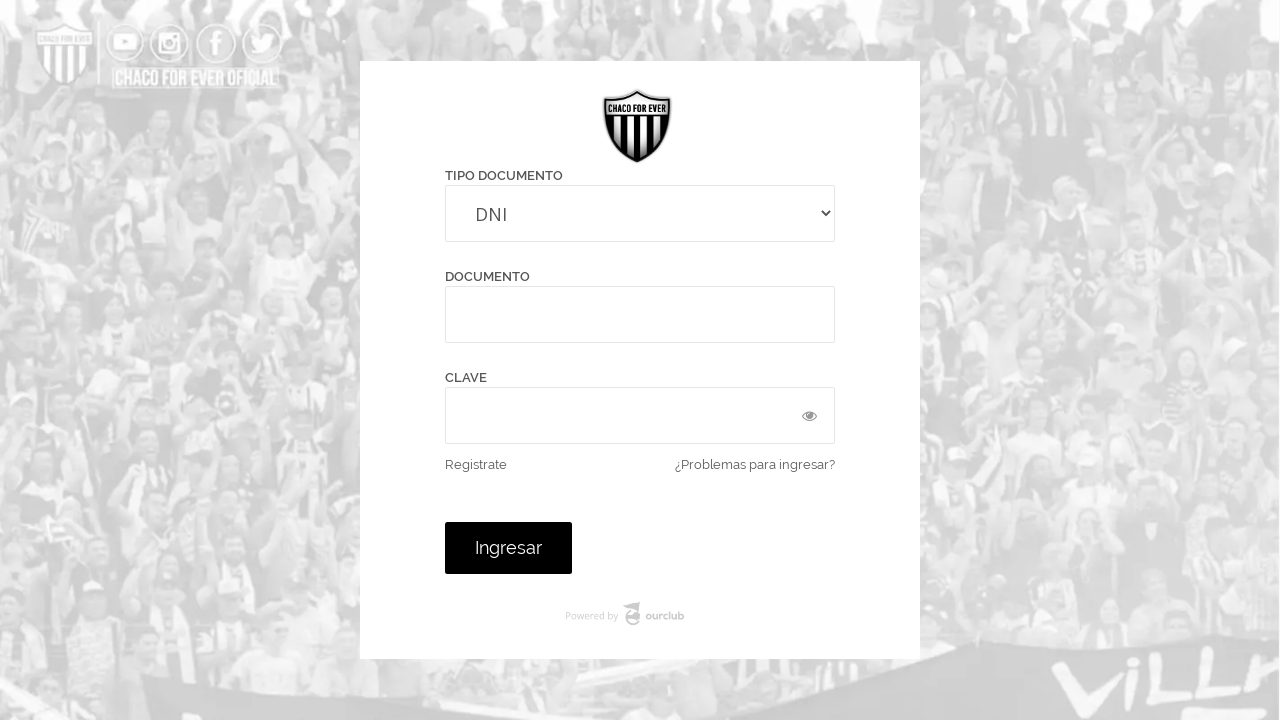

--- FILE ---
content_type: text/html; charset=utf-8
request_url: https://portal.ourclub.io/chacoforever/Account/Login?ReturnUrl=%2Fchacoforever%2F
body_size: 6151
content:

<!DOCTYPE html>
<html ng-app="portalsocios">
<head>
    <meta http-equiv="Content-Type" content="text/html; charset=utf-8" />
    <meta charset="utf-8" />
    <meta name="viewport" content="width=device-width, initial-scale=1.0">
    <meta http-equiv="X-UA-Compatible" content="IE=edge">
    <title page-title></title>
    <link href="/chacoforever/Content/bootstrap.min.css" rel="stylesheet"/>
<link href="/chacoforever/Content/animate.css" rel="stylesheet"/>
<link href="/chacoforever/Content/style.css" rel="stylesheet"/>
<link href="/chacoforever/Content/breadcrumb-arrow.css" rel="stylesheet"/>
<link href="/chacoforever/Content/plugins/steps/jquery.steps.css" rel="stylesheet"/>
<link href="/chacoforever/Content/plugins/sweetalert/sweetalert.css" rel="stylesheet"/>
<link href="/chacoforever/Content/plugins/ngImgCrop/ng-img-crop.css" rel="stylesheet"/>
<link href="/chacoforever/Content/plugins/angular-datetimepicker/datetimepicker.css" rel="stylesheet"/>
<link href="/chacoforever/Content/plugins/chosen2/chosen.css" rel="stylesheet"/>

    

    <script src="/chacoforever/template_custom/js/prefixfree.min.js"></script>
    <!-- Font Awesome -->
    <!-- Hojas de Estilos -->
    <!--===============================================================================================-->
    <link rel="stylesheet" type="text/css" href="/chacoforever/template_for_client/new_login/files/bootstrap.min.css">
    <!--===============================================================================================-->
    <link rel="stylesheet" type="text/css" href="/chacoforever/template_for_client/new_login/files/font-awesome.min.css">
    <!--===============================================================================================-->
    <link rel="stylesheet" type="text/css" href="/chacoforever/template_for_client/new_login/files/icon-font.min.css">
    <!--===============================================================================================-->
    <link rel="stylesheet" type="text/css" href="/chacoforever/template_for_client/new_login/files/animate.css">
    <!--===============================================================================================-->
    <link rel="stylesheet" type="text/css" href="/chacoforever/template_for_client/new_login/files/hamburgers.min.css">
    <!--===============================================================================================-->
    <link rel="stylesheet" type="text/css" href="/chacoforever/template_for_client/new_login/files/animsition.min.css">
    <!--===============================================================================================-->
    <link rel="stylesheet" type="text/css" href="/chacoforever/template_for_client/new_login/files/select2.min.css">
    <!--===============================================================================================-->
    <link rel="stylesheet" type="text/css" href="/chacoforever/template_for_client/new_login/files/daterangepicker.css">
    <!--===============================================================================================-->
    <link rel="stylesheet" type="text/css" href="/chacoforever/template_for_client/new_login/files/util.css">
    <link rel="stylesheet" type="text/css" href="/chacoforever/template_for_client/new_login/files/main.css">
    <link href="/chacoforever/template_for_client/new_login/files/variables.css" rel="stylesheet" />
    <script src='https://www.google.com/recaptcha/api.js'></script>
</head>

<body ng-controller="ValoresDefaultLoginCtr">


<form action="/chacoforever/Account/Login?ReturnUrl=%2Fchacoforever%2F" method="post" role="form"><input name="__RequestVerificationToken" type="hidden" value="VcQDdICACeKvhEhAm3OQuF_96v8X_BsKDNzq8eEc227k0jaORbxK7VdKKtSjEb8Ee5f6UXubfv7mMdJFKsFV_SLQHKxjFriFDaAoBw56xkE1" />        <div class="limiter">
            <div class="container-login100">
                <div class="wrap-login100 p-l-85 p-r-85 p-t-26 p-b-26">
                    <form class="login100-form validate-form flex-sb flex-w">
                        <div class="escudo-header"></div>
                        <span class="txt1 p-b-11">
                            Tipo Documento&nbsp;<span class="text-warning"><span class="field-validation-valid" data-valmsg-for="tipoDocId" data-valmsg-replace="true"></span></span>
                        </span>
                        <div class="wrap-input100 validate-input m-b-26">
                            <select class="input100" id="tipoDocId" name="tipoDocId"><option value="DNI">DNI</option>
<option value="PASAPORTES">PASAPORTES</option>
</select>
                            <span class="focus-input100"></span>
                        </div>
                        <span class="txt1 p-b-11">
                            Documento &nbsp;<span class="text-warning"><span class="field-validation-valid" data-valmsg-for="UserName" data-valmsg-replace="true"></span></span>
                        </span>
                        <div class="wrap-input100 validate-input m-b-26" data-validate="Username is required">
                            <input class="input100" data-val="true" data-val-required="El campo Usuario es obligatorio." id="UserName" name="UserName" type="text" value="" />
                            <span class="focus-input100"></span>
                        </div>
                        <span class="txt1 p-b-11">
                            Clave&nbsp;<spaEl class="text-warning"><span class="field-validation-valid" data-valmsg-for="Password" data-valmsg-replace="true"></span></spaEl>
                        </span>
                        <div class="wrap-input100 validate-input m-b-12" data-validate="Password is required">
                            <span class="btn-show-pass">
                                <i class="fa fa-eye"></i>
                            </span>
                            <input class="input100" data-val="true" data-val-required="El campo Contraseña es obligatorio." id="password" name="Password" type="password" />
                            <span class="focus-input100"></span>
                        </div>
                        <div class="flex-sb-m w-full p-b-48">
                            <div>
                                <a href="/chacoforever/Account/Register" class="txt3">
                                    Registrate
                                </a>
                            </div>
                            <div>
                                <a href="/chacoforever/Account/RecuperoClave" class="txt3">
                                    ¿Problemas para ingresar?
                                </a>
                            </div>
                        </div>
                        <div class="container-login100-form-btn text-center">
                            <button class="btn btn-login" type="submit">
                                Ingresar
                            </button>
                        </div>
                        
                        <div id="footer-brand">
                            <a href="https://ourclub.io/" class="ourclub" target="_blank" title="SITE OURCLUB">
                                <svg version="1.1" id="Capa_1" xmlns="http://www.w3.org/2000/svg" xmlns:xlink="http://www.w3.org/1999/xlink" x="0px" y="0px"
                                     viewBox="0 0 500 106" style="enable-background:new 0 0 500 106;" xml:space="preserve">
                                <g>
                                <g>
                                <path class="st0" d="M309.63,89.44c0.51-0.77,0.76-1.79,0.76-2.82c-0.25-1.02-0.76-1.79-1.77-2.56c-1.52-1.02-3.55-0.77-4.82,0.77
			                    c-4.56,6.4-11.92,10.25-19.78,10.25c-11.16,0-20.79-7.69-23.58-18.19c4.56,0,19.02,0,19.78,0c1.01,0,2.28,0.26,2.28,0.26l7.1,2.05
			                    c0,0,3.55,0,7.35,0l-0.51,3.59c-0.25,1.28,0.76,2.56,2.03,2.82h0.25c1.27,0.26,2.54-0.77,2.54-2.05l0.51-4.1c2.79,0,5.58,0,5.83,0
			                    h0.25c1.77,0,2.28-0.26,2.54-1.79c0.51-2.31,1.27-8.97,2.03-14.35c0.25-2.31,0.51-4.35,0.76-5.89c0.25-2.31-1.27-2.31-2.54-2.31
			                    c-1.01-0.26-2.54-0.26-5.58-0.77L311.41,9c0.25-1.02-1.27-2.56-2.79-2.31c-1.01,0.26-2.03,1.02-2.03,2.05l-0.25,1.02l-0.25,1.02
			                    c-10.4,0.26-21.05,0.77-31.69,4.35c-11.66,2.82-23.58,9.73-35.5,4.61c5.32,5.38,10.65,9.73,15.97,11.78
			                    c5.32,2.31,10.65,2.56,15.97,2.82c5.32,0.26,10.65,0.77,15.97,3.07c4.82,1.79,9.64,5.12,14.45,8.2l-0.76,4.61c0,0-0.51,0-1.01,0
			                    c-2.03-0.26-6.09-0.51-8.11-0.51c-1.77,0-2.54,0.77-2.54,0.77l-7.1,9.22c0,0-1.01,1.02-2.03,1.02c-3.3,0-12.93,0-18.51,0
			                    c0.51-0.26,0.51-0.51,0.51-0.51v-0.26v-0.26c2.54-5.38,6.85-9.48,12.42-12.04c1.01-0.51,1.52-1.02,2.03-2.05
			                    c0.25-1.02,0.25-2.05,0-2.82c-0.51-1.02-1.01-1.54-2.03-2.05c-1.01-0.26-2.03-0.26-2.79,0c-11.66,5.38-19.27,16.91-19.27,29.72
			                    c0,17.68,14.2,32.28,31.95,32.28C294.17,102.76,303.8,97.64,309.63,89.44z" />
                                <path class="st0" d="M348.94,73.56c-4.06,0-5.58-3.07-5.58-5.89c0-2.82,1.77-5.89,5.58-5.89c4.06,0,5.83,3.07,5.83,5.89
			                    C354.51,70.74,352.99,73.56,348.94,73.56z M348.94,55.63c-7.61,0-12.42,5.12-12.42,12.04c0,2.82,0.76,5.12,2.03,6.92
			                    c2.03,2.82,5.32,4.61,9.89,4.87c0.25,0,0.25,0,0.51,0c7.61,0,12.42-4.87,12.42-11.78C361.36,60.75,356.54,55.63,348.94,55.63z" />
                                <path class="st0" d="M381.14,67.93c0,3.07-2.03,5.64-5.07,5.64c-3.04,0-4.56-1.79-4.56-5.38V56.14h-6.59v12.04
			                    c0,3.07,0.51,5.12,1.27,6.92c1.77,3.33,4.82,4.35,8.11,4.35c0.25,0,0.51,0,0.76,0c2.54,0,4.82-1.02,6.59-3.33l0.25,3.07h5.83V56.4
			                    h-6.59V67.93z" />
                                <path class="st0" d="M404.46,55.63c-2.54,0-4.56,1.02-6.09,3.07l-0.51-2.56h-6.09v21.01v1.79h3.55h3.04V67.16
			                    c0-3.33,2.54-5.38,5.32-5.38c1.27,0,2.54,0.26,3.55,1.28l2.79-5.38C408.27,56.4,406.49,55.63,404.46,55.63z" />
                                <path class="st0" d="M421.45,73.3c-3.04,0-5.83-2.05-5.83-5.64c0-3.84,2.54-5.89,5.83-5.89c1.27,0,2.79,0.26,4.31,1.28l3.55-4.1
			                    c-2.28-2.31-4.82-3.07-8.11-3.07c-6.59,0-12.17,4.35-12.17,12.04c0,2.82,0.76,5.12,2.03,6.92c2.03,3.07,5.83,4.61,9.89,4.87
			                    c0.25,0,0.25,0,0.51,0c2.79,0,6.09-0.77,8.87-3.59l-4.06-4.35C424.75,72.79,422.97,73.3,421.45,73.3z" />
                                <polygon class="st0" points="432.61,77.15 432.61,78.94 436.67,78.94 439.2,78.94 439.2,46.66 432.61,46.66 		" />
                                <path class="st0" d="M459.74,67.93c0,3.07-2.03,5.64-5.07,5.64c-3.04,0-4.56-1.79-4.56-5.38V56.14h-6.59v12.04
			                    c0,3.07,0.51,5.12,1.27,6.92c1.77,3.33,4.82,4.35,8.11,4.35c0.25,0,0.51,0,0.76,0c2.54,0,4.82-1.02,6.59-3.33l0.25,3.07h5.83V56.4
			                    h-6.59V67.93z" />
                                <path class="st0" d="M483.58,73.56c-3.04,0-6.09-1.54-6.09-5.89c0-3.84,3.04-5.89,6.09-5.89c3.3,0,5.58,2.56,5.58,5.89
			                    C489.15,71,487.13,73.56,483.58,73.56z M484.59,55.88c-2.54,0-5.07,0.77-7.1,3.33v-12.3h-6.59v30.23v2.05h3.8h2.03l0.51-2.82
			                    c2.03,2.82,4.56,3.33,7.61,3.33c6.59,0,11.16-4.87,11.16-11.78C495.75,60.24,491.18,55.88,484.59,55.88z" />
	                    </g>
                                <g>
                                <g>
                                <path class="st0" d="M201.55,57.21h3.49l4.7,12.25c1.03,2.8,1.67,4.81,1.92,6.06h0.16c0.17-0.67,0.52-1.8,1.06-3.41
				                    c0.55-1.62,2.33-6.58,5.33-14.89h3.49l-9.23,24.46c-0.91,2.42-1.99,4.13-3.21,5.13c-1.21,1.02-2.71,1.53-4.49,1.53
				                    c-0.99,0-1.97-0.11-2.94-0.33v-2.61c0.72,0.16,1.52,0.24,2.41,0.24c2.23,0,3.83-1.25,4.78-3.76l1.2-3.06L201.55,57.21z
				                     M189.87,59.58c-2.22,0-3.82,0.64-4.8,1.92c-0.98,1.27-1.47,3.41-1.47,6.43c0,3.02,0.5,5.18,1.51,6.49
				                    c1.01,1.29,2.62,1.94,4.84,1.94c2,0,3.49-0.73,4.47-2.18c0.98-1.46,1.47-3.56,1.47-6.29c0-2.8-0.49-4.88-1.47-6.25
				                    C193.44,60.26,191.92,59.58,189.87,59.58z M190.34,56.85c2.82,0,5.01,0.97,6.56,2.9c1.57,1.92,2.35,4.64,2.35,8.17
				                    c0,3.53-0.79,6.27-2.37,8.23c-1.57,1.95-3.75,2.92-6.55,2.92c-1.4,0-2.68-0.25-3.84-0.76c-1.15-0.52-2.12-1.32-2.9-2.39h-0.24
				                    l-0.69,2.76h-2.33V48.19h3.25v7.41c0,1.66-0.05,3.15-0.16,4.47h0.16C185.12,57.92,187.37,56.85,190.34,56.85z M153.42,76.35
				                    c2.22,0,3.83-0.6,4.82-1.8c1.01-1.22,1.51-3.17,1.51-5.86V68c0-3.04-0.51-5.21-1.53-6.51c-1.01-1.31-2.62-1.96-4.84-1.96
				                    c-1.91,0-3.37,0.74-4.39,2.23c-1.01,1.48-1.51,3.57-1.51,6.27c0,2.74,0.5,4.81,1.51,6.21C150,75.65,151.48,76.35,153.42,76.35z
				                     M159.93,75.8h-0.18c-1.5,2.18-3.75,3.27-6.74,3.27c-2.81,0-5-0.96-6.56-2.88c-1.55-1.92-2.33-4.65-2.33-8.19
				                    c0-3.54,0.78-6.29,2.35-8.25c1.57-1.96,3.75-2.94,6.55-2.94c2.91,0,5.15,1.06,6.7,3.17h0.25l-0.14-1.55l-0.08-1.51v-8.74h3.25
				                    v30.49h-2.65L159.93,75.8z M130.97,59.54c-1.72,0-3.1,0.56-4.13,1.69c-1.02,1.12-1.62,2.68-1.8,4.66h11.23
				                    c0-2.05-0.46-3.62-1.37-4.7C133.97,60.09,132.66,59.54,130.97,59.54z M131.85,79.08c-3.17,0-5.68-0.97-7.53-2.9
				                    c-1.83-1.93-2.74-4.62-2.74-8.05c0-3.46,0.85-6.21,2.55-8.25c1.71-2.04,4-3.06,6.88-3.06c2.69,0,4.82,0.89,6.39,2.67
				                    c1.57,1.76,2.35,4.1,2.35,7v2.06h-14.8c0.07,2.52,0.7,4.44,1.9,5.74c1.21,1.31,2.92,1.96,5.11,1.96c2.31,0,4.6-0.48,6.86-1.45
				                    v2.9c-1.15,0.5-2.24,0.85-3.27,1.06C134.53,78.96,133.3,79.08,131.85,79.08z M116.19,56.81c0.95,0,1.81,0.08,2.57,0.24
				                    l-0.45,3.02c-0.89-0.2-1.67-0.29-2.35-0.29c-1.74,0-3.23,0.71-4.47,2.12c-1.23,1.41-1.84,3.17-1.84,5.27v11.52h-3.25V57.21h2.68
				                    l0.37,3.98h0.16c0.8-1.4,1.76-2.48,2.88-3.23C113.61,57.19,114.85,56.81,116.19,56.81z M92.05,59.54c-1.72,0-3.1,0.56-4.13,1.69
				                    c-1.02,1.12-1.62,2.68-1.8,4.66h11.23c0-2.05-0.46-3.62-1.37-4.7C95.05,60.09,93.75,59.54,92.05,59.54z M92.93,79.08
				                    c-3.17,0-5.68-0.97-7.53-2.9c-1.83-1.93-2.74-4.62-2.74-8.05c0-3.46,0.85-6.21,2.55-8.25c1.71-2.04,4-3.06,6.88-3.06
				                    c2.69,0,4.82,0.89,6.39,2.67c1.57,1.76,2.35,4.1,2.35,7v2.06h-14.8c0.07,2.52,0.7,4.44,1.9,5.74c1.21,1.31,2.92,1.96,5.11,1.96
				                    c2.31,0,4.6-0.48,6.86-1.45v2.9c-1.15,0.5-2.24,0.85-3.27,1.06C95.61,78.96,94.38,79.08,92.93,79.08z M70.16,78.68l-3.94-12.6
				                    c-0.25-0.77-0.71-2.52-1.39-5.25h-0.16c-0.52,2.29-0.98,4.05-1.37,5.29l-4.06,12.56h-3.76l-5.86-21.48h3.41
				                    c1.38,5.4,2.44,9.5,3.16,12.33c0.73,2.82,1.15,4.72,1.25,5.7h0.16c0.14-0.74,0.37-1.7,0.69-2.88c0.33-1.19,0.61-2.13,0.84-2.82
				                    l3.94-12.33h3.53l3.84,12.33c0.73,2.25,1.23,4.13,1.49,5.66h0.16c0.05-0.47,0.19-1.2,0.41-2.18c0.24-0.98,1.6-6.25,4.1-15.81
				                    h3.37l-5.94,21.48H70.16z M30.53,67.92c0,2.74,0.55,4.83,1.65,6.27c1.1,1.44,2.71,2.16,4.84,2.16c2.13,0,3.74-0.71,4.84-2.14
				                    c1.11-1.44,1.67-3.53,1.67-6.29c0-2.73-0.56-4.8-1.67-6.21c-1.1-1.42-2.72-2.14-4.88-2.14c-2.13,0-3.74,0.7-4.82,2.1
				                    C31.08,63.07,30.53,65.16,30.53,67.92z M46.9,67.92c0,3.5-0.88,6.24-2.65,8.21c-1.76,1.96-4.2,2.94-7.31,2.94
				                    c-1.92,0-3.63-0.45-5.11-1.35c-1.49-0.9-2.64-2.19-3.45-3.88c-0.81-1.69-1.21-3.66-1.21-5.92c0-3.5,0.88-6.23,2.63-8.17
				                    c1.75-1.96,4.18-2.94,7.29-2.94c3,0,5.39,1,7.15,3C46.01,61.81,46.9,64.52,46.9,67.92z M8,64.55h3c2.95,0,5.09-0.48,6.41-1.43
				                    c1.32-0.95,1.98-2.48,1.98-4.59c0-1.89-0.62-3.31-1.86-4.23c-1.24-0.93-3.17-1.39-5.8-1.39H8V64.55z M22.83,58.38
				                    c0,2.9-0.99,5.13-2.98,6.7c-1.97,1.55-4.8,2.33-8.49,2.33H8v11.27H4.67V50.03h7.43C19.25,50.03,22.83,52.82,22.83,58.38z" />
		                    </g>
	                    </g>
                    </g>
                    </svg>
                            </a>
                        </div>
                    </form>
                </div>
            </div>
        </div>
        <div id="dropDownSelect1"></div>
        <!--===============================================================================================-->
        <script type="text/javascript" async="" src="/chacoforever/template_for_client/new_login/files/analytics.js"></script>
        <script src="/chacoforever/template_for_client/new_login/files/jquery-3.2.1.min.js"></script>
        <!--===============================================================================================-->
        <script src="/chacoforever/template_for_client/new_login/files/animsition.min.js"></script>
        <!--===============================================================================================-->
        <script src="/chacoforever/template_for_client/new_login/files/popper.js"></script>
        <script src="/chacoforever/template_for_client/new_login/files/bootstrap.min.js"></script>
        <!--===============================================================================================-->
        <script src="/chacoforever/template_for_client/new_login/files/select2.min.js"></script>
        <!--===============================================================================================-->
        <script src="/chacoforever/template_for_client/new_login/files/moment.min.js"></script>
        <script src="/chacoforever/template_for_client/new_login/files/daterangepicker.js"></script>
        <!--===============================================================================================-->
        <script src="/chacoforever/template_for_client/new_login/files/countdowntime.js"></script>
        <!--===============================================================================================-->
        <script src="/chacoforever/template_for_client/new_login/files/main.js"></script>
	<!-- Global site tag (gtag.js) - Google Analytics -->
        <script async="" src="/chacoforever/template_for_client/new_login/files/general.js"></script>
        <script>
        window.dataLayer = window.dataLayer || [];
        function gtag(){ dataLayer.push(arguments); }
        gtag('js', new Date());

        gtag('config', 'UA-23581568-13');
        </script>
        <script>
            var selectElement = document.getElementById('tipoDocId'); // Reemplaza 'miSelect' con el ID de tu select
            selectElement.selectedIndex = 0;

        </script>
</form>
    <!-- Main Angular scripts-->
    <script src="/chacoforever/Scripts/jquery-2.1.1.min.js"></script>
    <script src="/chacoforever/Scripts/plugins/jquery-ui/jquery-ui.js"></script>
    <script src="/chacoforever/Scripts/bootstrap.min.js"></script>

    <script src="/chacoforever/Scripts/angular/angular.min.js"></script>
    <script src="/chacoforever/Scripts/plugins/oclazyload/dist/ocLazyLoad.min.js"></script>
    <script src="/chacoforever/Scripts/ui-router/angular-ui-router.min.js"></script>
    <script src="/chacoforever/Scripts/ui-bootstrap-tpls-1.1.2.min.js"></script>
    <script src="/chacoforever/Scripts/angular/i18n/angular-locale_es-ar.js"></script>


    <!-- Custom and plugin javascript -->
    <!-- MetsiMenu -->
    <script src="/chacoforever/Scripts/plugins/metisMenu/metisMenu.min.js"></script>
    <!-- Smooth Scroll-->
    <script src="/chacoforever/Scripts/angular/angular-smooth-scroll.js"></script>
    <!-- SlimScroll -->
    <script src="/chacoforever/Scripts/plugins/slimscroll/jquery.slimscroll.min.js"></script>
    <!-- Peace JS -->
    <script src="/chacoforever/Scripts/plugins/pace/pace.min.js"></script>
    <!-- Custom and plugin javascript -->
    <script src="/chacoforever/Scripts/app/inspinia.js"></script>





    <!-- Anglar App Script -->
    <script src="/chacoforever/Scripts/app/app.js"></script>
    
    <script src="/chacoforever/Scripts/app/directives.js"></script>

    <!-- plugins-->
    <script src="/chacoforever/Scripts/plugins/sweetalert/sweetalert.min.js"></script>
    <script src="/chacoforever/Scripts/plugins/sweetalert/angular-sweetalert.min.js"></script>
    <script src="/chacoforever/Scripts/plugins/ngImgCrop/ng-img-crop.js"></script>
    <script src="/chacoforever/Scripts/plugins/moment/moment.min.js"></script>
    <script src="/chacoforever/Scripts/plugins/moment/es.js"></script>
    <!-- webcam -->
    <script src="/chacoforever/Scripts/plugins/webcam/webcam.min.js"></script>
    <!-- file Upload-->
    <script src="/chacoforever/Scripts/plugins/angular-base64-upload/angular-base64-upload.js"></script>
    


    <!-- date picker-->
    <script src="/chacoforever/Scripts/plugins/bootstrap-datepicker/bootstrap-datepicker.js"></script>
    <script src="/chacoforever/Scripts/plugins/bootstrap-datepicker/locales/bootstrap-datepicker.es.js"></script>
    <link href="/chacoforever/Content/plugins/bootstrap-datepicker/datepicker.css" rel="stylesheet" />

    <link href="/chacoforever/Content/plugins/datetime-v2/bootstrap-datetimepicker.min.css" rel="stylesheet" />
    <script src="/chacoforever/Scripts/plugins/datetime-v2/bootstrap-datetimepicker.min.js"></script>
    <script src="/chacoforever/Scripts/plugins/datetime-v2/locales/bootstrap-datetimepicker.es.js"></script>

    <script src="/chacoforever/Scripts/angular.keruc.js"></script>
    <script src="/chacoforever/Scripts/angular-recaptcha/angular-recaptcha.js"></script>

    <!-- Scripts -->
    <script src="/chacoforever/template_custom/js/scripts.js"></script>
    <script src="/chacoforever/template_custom/js/scripts-oc.js"></script>

    <!-- Archivos de Controllers-->
    
    <script src="/chacoforever/Scripts/app/controllers.user.js"></script>


</body>

</html>









--- FILE ---
content_type: text/css
request_url: https://portal.ourclub.io/chacoforever/Content/breadcrumb-arrow.css
body_size: 1960
content:
.breadcrumb-arrow {
    height: 36px;
    padding: 0;
    line-height: 36px;
    list-style: none;
    background-color: #e6e9ed
}
.breadcrumb-arrow li:first-child a {
    border-radius: 4px 0 0 4px;
    -webkit-border-radius: 4px 0 0 4px;
    -moz-border-radius: 4px 0 0 4px
}
.breadcrumb-arrow li, .breadcrumb-arrow li a, .breadcrumb-arrow li span {
    display: inline-block;
    vertical-align: top
}
.breadcrumb-arrow li:not(:first-child) {
    margin-left: -5px
}
.breadcrumb-arrow li+li:before {
    padding: 0;
    content: ""
}
.breadcrumb-arrow li span {
    padding: 0 10px
}
.breadcrumb-arrow li a, .breadcrumb-arrow li:not(:first-child) span {
    height: 36px;
    padding: 0 10px 0 25px;
    line-height: 36px
}
.breadcrumb-arrow li:first-child a {
    padding: 0 10px
}
.breadcrumb-arrow li a {
    position: relative;
    color: #fff;
    text-decoration: none;
    background-color: #3bafda;
    border: 1px solid #3bafda
}
.breadcrumb-arrow li:first-child a {
    padding-left: 10px
}
.breadcrumb-arrow li a:after, .breadcrumb-arrow li a:before {
    position: absolute;
    top: -1px;
    width: 0;
    height: 0;
    content: '';
    border-top: 18px solid transparent;
    border-bottom: 18px solid transparent
}
.breadcrumb-arrow li a:before {
    right: -10px;
    z-index: 3;
    border-left-color: #3bafda;
    border-left-style: solid;
    border-left-width: 11px
}
.breadcrumb-arrow li a:after {
    right: -11px;
    z-index: 2;
    border-left: 11px solid #2494be
}
.breadcrumb-arrow li a:focus, .breadcrumb-arrow li a:hover {
    background-color: #4fc1e9;
    border: 1px solid #4fc1e9
}
.breadcrumb-arrow li a:focus:before, .breadcrumb-arrow li a:hover:before {
    border-left-color: #4fc1e9
}
.breadcrumb-arrow li a:active {
    background-color: #2494be;
    border: 1px solid #2494be
}
.breadcrumb-arrow li a:active:after, .breadcrumb-arrow li a:active:before {
    border-left-color: #2494be
}
.breadcrumb-arrow li span {
    color: #434a54
}

--- FILE ---
content_type: text/css
request_url: https://portal.ourclub.io/chacoforever/Content/plugins/ngImgCrop/ng-img-crop.css
body_size: 871
content:
/* line 1, ../../source/scss/ng-img-crop.scss */
img-crop {
  width: 100%;
  height: 100%;
  display: block;
  position: relative;
  overflow: hidden;
}
/* line 7, ../../source/scss/ng-img-crop.scss */
img-crop canvas {
  display: block;
  position: absolute;
  top: 50%;
  left: 50%;
  outline: none;
  -webkit-tap-highlight-color: rgba(255, 255, 255, 0);
  /* mobile webkit */
}
/* line 17, ../../source/scss/ng-img-crop.scss */
img-crop .loading {
  width: 100%;
  height: 100%;
  font-size: 16px;
  font-weight: bold;
  display: -webkit-box;
  display: -ms-flexbox;
  display: flex;
  display: -webkit-flex;
  -webkit-box-align: center;
      -ms-flex-align: center;
          align-items: center;
  -webkit-align-items: center;
  -webkit-box-pack: center;
      -ms-flex-pack: center;
          justify-content: center;
  -webkit-justify-content: center;
  color: white;
  background-color: rgba(0, 0, 0, 0.75);
  position: absolute;
}


--- FILE ---
content_type: text/css
request_url: https://portal.ourclub.io/chacoforever/Content/plugins/angular-datetimepicker/datetimepicker.css
body_size: 3141
content:
/**
 * @license angular-bootstrap-datetimepicker
 * Copyright 2016 Knight Rider Consulting, Inc. http://www.knightrider.com
 * License: MIT
 */
.datetimepicker {
  border-radius: 4px;
  direction: ltr;
  display: block;
  margin-top: 1px;
  -webkit-user-select: none;
  -moz-user-select: none;
  -ms-user-select: none;
  user-select: none;
  width: 320px;
}
.datetimepicker > div {
  display: none;
}
.datetimepicker .hour,
.datetimepicker .minute {
  height: 34px;
  line-height: 34px;
  margin: 0;
  width: 25%;
}
.datetimepicker .table {
  margin: 0;
}
.datetimepicker .table td,
.datetimepicker .table th {
  border: 0;
  border-radius: 4px;
  height: 20px;
  text-align: center;
}
.datetimepicker .minute:hover,
.datetimepicker .hour:hover,
.datetimepicker .day:hover,
.datetimepicker .switch:hover,
.datetimepicker .left:hover,
.datetimepicker .right:hover {
  background: #eee;
  cursor: pointer;
}
.datetimepicker .disabled,
.datetimepicker .disabled:hover {
  background: none;
  color: #ebebeb;
  cursor: default;
}
.datetimepicker .active,
.datetimepicker .active:hover,
.datetimepicker .active.disabled,
.datetimepicker .active.disabled:hover {
  background-color: #04c;
  background-image: linear-gradient(to bottom, #08c, #04c);
  background-repeat: repeat-x;
  border-color: #04c #04c #002a80;
  color: #fff;
  -webkit-filter: progid:dximagetransform.microsoft.gradient(startColorstr='#08c', endColorstr='#04c', GradientType=0);
  filter: progid:dximagetransform.microsoft.gradient(startColorstr='#08c', endColorstr='#04c', GradientType=0);
  text-shadow: 0 -1px 0 rgba(0, 0, 0, 0.25);
}
.datetimepicker .current,
.datetimepicker .current:hover,
.datetimepicker .current.disabled,
.datetimepicker .current.disabled:hover {
  background-color: #e5e5e5;
}
.datetimepicker .active:hover,
.datetimepicker .active:hover:hover,
.datetimepicker .active.disabled:hover,
.datetimepicker .active.disabled:hover:hover,
.datetimepicker .active:active,
.datetimepicker .active:hover:active,
.datetimepicker .active.disabled:active,
.datetimepicker .active.disabled:hover:active,
.datetimepicker .active.active,
.datetimepicker .active:hover.active,
.datetimepicker .active.disabled.active,
.datetimepicker .active.disabled:hover.active,
.datetimepicker .active.disabled,
.datetimepicker .active:hover.disabled,
.datetimepicker .active.disabled.disabled,
.datetimepicker .active.disabled:hover.disabled,
.datetimepicker td.active[disabled],
.datetimepicker td.active:hover[disabled],
.datetimepicker td.active.disabled[disabled],
.datetimepicker td.active.disabled:hover[disabled],
.datetimepicker span.active[disabled],
.datetimepicker span.active:hover[disabled],
.datetimepicker span.active.disabled[disabled],
.datetimepicker span.active.disabled:hover[disabled] {
  background-color: #04c;
}
.datetimepicker span {
  border-radius: 4px;
  cursor: pointer;
  display: block;
  float: left;
  height: 54px;
  line-height: 54px;
  margin: 1%;
  width: 23%;
}
.datetimepicker span:hover {
  background: #eee;
}
.datetimepicker .past,
.datetimepicker .future {
  color: #999;
}

/*# sourceMappingURL=datetimepicker.css.map */


--- FILE ---
content_type: text/css
request_url: https://portal.ourclub.io/chacoforever/template_for_client/new_login/files/main.css
body_size: 17959
content:




/*//////////////////////////////////////////////////////////////////
[ FONT ]*/

@font-face {
  font-family: Raleway-Regular;
  src: url('../fonts/raleway/Raleway-Regular.ttf'); 
}

@font-face {
  font-family: "open sans", "Helvetica Neue", Helvetica, Arial, sans-serif;
  src: url('../fonts/raleway/"open sans", "Helvetica Neue", Helvetica, Arial, sans-serif.ttf'); 
}

@font-face {
  font-family: Raleway-SemiBold;
  src: url('../fonts/raleway/Raleway-SemiBold.ttf'); 
}

@font-face {
  font-family: Raleway-Bold;
  src: url('../fonts/raleway/Raleway-Bold.ttf'); 
}

/*//////////////////////////////////////////////////////////////////
[ RESTYLE TAG ]*/

* {
	margin: 0px; 
	padding: 0px; 
	box-sizing: border-box;
}

body, html {
	height: 100%;
	font-family: Raleway-Regular, sans-serif;
}

/*---------------------------------------------*/
a {
	font-family: Raleway-Regular;
	font-size: 14px;
	line-height: 1.7;
	color: #666666;
	margin: 0px;
	transition: all 0.4s;
	-webkit-transition: all 0.4s;
  -o-transition: all 0.4s;
  -moz-transition: all 0.4s;
}

a:focus {
	outline: none !important;
}

a:hover {
	text-decoration: none;
  color: #57b846;
}

/*---------------------------------------------*/
h1,h2,h3,h4,h5,h6 {
	margin: 0px;
}

p {
	font-family: Raleway-Regular;
	font-size: 14px;
	line-height: 1.7;
	color: #666666;
	margin: 0px;
}

ul, li {
	margin: 0px;
	list-style-type: none;
}


/*---------------------------------------------*/
input {
	outline: none;
	border: none;
}

textarea {
  outline: none;
  border: none;
}

textarea:focus, input:focus {
  border-color: transparent !important;
}

input:focus::-webkit-input-placeholder { color:transparent; }
input:focus:-moz-placeholder { color:transparent; }
input:focus::-moz-placeholder { color:transparent; }
input:focus:-ms-input-placeholder { color:transparent; }

textarea:focus::-webkit-input-placeholder { color:transparent; }
textarea:focus:-moz-placeholder { color:transparent; }
textarea:focus::-moz-placeholder { color:transparent; }
textarea:focus:-ms-input-placeholder { color:transparent; }

input::-webkit-input-placeholder { color: #999999;}
input:-moz-placeholder { color: #999999;}
input::-moz-placeholder { color: #999999;}
input:-ms-input-placeholder { color: #999999;}

textarea::-webkit-input-placeholder { color: #999999;}
textarea:-moz-placeholder { color: #999999;}
textarea::-moz-placeholder { color: #999999;}
textarea:-ms-input-placeholder { color: #999999;}

select::-webkit-input-placeholder { color: #999999;}
select:-moz-placeholder { color: #999999;}
select::-moz-placeholder { color: #999999;}
select:-ms-input-placeholder { color: #999999;}

select {
    outline: none;
    border: none;
}

label {
  display: block;
  margin: 0;
}

/*---------------------------------------------*/
button {
	outline: none !important;
	border: none;
	background: transparent;
}

button:hover {
	cursor: pointer;
}

iframe {
	border: none !important;
}


/*//////////////////////////////////////////////////////////////////
[ Utility ]*/
.txt1 {
  font-family: Raleway-SemiBold;
  font-size: 13px;
  color: #555555;
  line-height: 1.4;
  text-transform: uppercase;
}

.txt2 {
  font-family: Raleway-Regular;
  font-size: 13px;
  color: #999999;
  line-height: 1.4;
}

.txt3 {
  font-family: Raleway-Regular;
  font-size: 13px;
  color: #555555;
  line-height: 1.4;
}


/*//////////////////////////////////////////////////////////////////
[ login ]*/

.limiter {
  width: 100%;
  margin: 0 auto;
}

.container-login100 {
  width: 100%;  
  min-height: 100vh;
  display: -webkit-box;
  display: -webkit-flex;
  display: -moz-box;
  display: -ms-flexbox;
  display: flex;
  flex-wrap: wrap;
  justify-content: center;
  align-items: center;
  padding: 15px;
  
 /* background-color: #ebebeb;*/
}


.wrap-login100 {
  width: 560px;
  background: #fff;
  border-radius: 0px;
  position: relative;
}


/*==================================================================
[ Form ]*/

.login100-form {
  width: 100%;
}

.login100-form-title {
    font-family: "open sans", "Helvetica Neue", Helvetica, Arial, sans-serif;
    font-size: 24px;
    color: #555555;
    line-height: 1.2;
    text-transform: uppercase;
    text-align: left;
    font-weight: 700;
    width: 100%;
    display: block;
    margin-top: 30px;
    padding-left: 0px;
    padding-right: 0px;
}

.login100-form-comentario {
    font-family: "open sans", "Helvetica Neue", Helvetica, Arial, sans-serif;
    font-size: 12px;
    color: #555555;
    line-height: 1.2;
/*    text-transform: lowercase;*/
    text-align: left;
    width: 100%;
    display: block;
    margin-bottom: 10px;
    text-align: justify;
    padding-left: 0px;
    padding-right: 0px;
}

.login100-form-comentario_fin {
    font-family: "open sans", "Helvetica Neue", Helvetica, Arial, sans-serif;
    font-size: 12px;
    color: #555555;
    line-height: 1.2;
/*    text-transform: lowercase;*/
    text-align: left;
    width: 100%;
    display: block;
    margin-bottom: 30px;
    text-align: justify;
    padding-left: 0px;
    padding-right: 0px;
}

    .login100-form-comentario_fin span {
        font-weight: 600;
    }

/*    .login100-form-comentario_fin::first-letter {
        text-transform: uppercase;
    }*/

.login100-form-subtitle {
    font-family: "open sans", "Helvetica Neue", Helvetica, Arial, sans-serif;
    font-size: 16px;
    color: #555555;
    line-height: 1.2;
    text-transform: lowercase;
    text-align: left;
    width: 100%;
    display: block;
}

.login100-form-subtitle {
    font-family: "open sans", "Helvetica Neue", Helvetica, Arial, sans-serif;
    font-size: 16px;
    color: #555555;
    line-height: 1.2;
    text-transform: lowercase;
    text-align: left;
    width: 100%;
    display: block;
}

    .login100-form-subtitle::first-letter {
        text-transform: uppercase;
    }

/*------------------------------------------------------------------
[ Input ]*/

.wrap-input100 {
  width: 100%;
  position: relative;
  background-color: #fff;
  border: 1px solid #e6e6e6;
  border-radius: 2px;
}


/*---------------------------------------------*/
.input100 {
  font-family: "open sans", "Helvetica Neue", Helvetica, Arial, sans-serif;
  color: #555555;
  line-height: 1.2;
  font-size: 18px;

  display: block;
  width: 100%;
  background: transparent;
  height: 55px;
  padding: 0 25px 0 25px;
}
/*------------------------------------------------------------------
[ Focus Input ]*/

.focus-input100 {
  position: absolute;
  display: block;
  width: calc(100% + 2px);
  height: calc(100% + 2px);
  top: -1px;
  left: -1px;
  pointer-events: none;
  border: 1px solid #57b846;
  border-radius: 3px;

  visibility: hidden;
  opacity: 0;

  -webkit-transition: all 0.4s;
  -o-transition: all 0.4s;
  -moz-transition: all 0.4s;
  transition: all 0.4s;

  -webkit-transform: scaleX(1.1) scaleY(1.3);
  -moz-transform: scaleX(1.1) scaleY(1.3);
  -ms-transform: scaleX(1.1) scaleY(1.3);
  -o-transform: scaleX(1.1) scaleY(1.3);
  transform: scaleX(1.1) scaleY(1.3);
}

.input100:focus + .focus-input100 {
  visibility: visible;
  opacity: 1;

  -webkit-transform: scale(1);
  -moz-transform: scale(1);
  -ms-transform: scale(1);
  -o-transform: scale(1);
  transform: scale(1);
}

.eff-focus-selection {
  visibility: visible;
  opacity: 1;

  -webkit-transform: scale(1);
  -moz-transform: scale(1);
  -ms-transform: scale(1);
  -o-transform: scale(1);
  transform: scale(1);
}

/*---------------------------------------------*/
.btn-show-pass {
  font-size: 15px;
  color: #999999;

  display: -webkit-box;
  display: -webkit-flex;
  display: -moz-box;
  display: -ms-flexbox;
  display: flex;
  align-items: center;
  position: absolute;
  height: 100%;
  top: 0;
  right: 12px;
  padding: 0 5px;
  cursor: pointer;
  -webkit-transition: background 0.4s;
  -o-transition: background 0.4s;
  -moz-transition: background 0.4s;
  transition: background 0.4s;
}

.btn-show-pass:hover {
  color: #57b846;
}

.btn-show-pass.active {
  color: #57b846;
}

/*==================================================================
[ Restyle Checkbox ]*/

.input-checkbox100 {
  display: none;
}

.label-checkbox100 {
  font-family: Raleway-Regular;
  font-size: 13px;
  color: #999999;
  line-height: 1.4;

  display: block;
  position: relative;
  padding-left: 26px;
  cursor: pointer;
}

.text-warning {
  font-family: Raleway-Regular;
  font-size: 10px;
  line-height: 1.4;
  text-transform:uppercase;
}

.ourclub {
    width:100px;
    max-width:100px;
}

.st0 {
    fill: #ccc;
    width:100px;
    max-width:100px;
}

.label-checkbox100::before {
  content: "\f00c";
  font-family: FontAwesome;
  font-size: 13px;
  color: transparent;

  display: -webkit-box;
  display: -webkit-flex;
  display: -moz-box;
  display: -ms-flexbox;
  display: flex;
  justify-content: center;
  align-items: center;
  position: absolute;
  width: 18px;
  height: 18px;
  border-radius: 2px;
  background: #fff;
  border: 1px solid #e6e6e6;
  left: 0;
  top: 50%;
  -webkit-transform: translateY(-50%);
  -moz-transform: translateY(-50%);
  -ms-transform: translateY(-50%);
  -o-transform: translateY(-50%);
  transform: translateY(-50%);
}

.input-checkbox100:checked + .label-checkbox100::before {
  color: #57b846;
}


/*------------------------------------------------------------------
[ Button ]*/
.container-login100-form-btn {
  width: 100%;
  display: -webkit-box;
  display: -webkit-flex;
  display: -moz-box;
  display: -ms-flexbox;
  display: flex;
  flex-wrap: wrap;
}

.login100-form-btn {
  font-family: Raleway-Bold;
  font-size: 16px;
  color: #fff;
  line-height: 1.2;

  display: -webkit-box;
  display: -webkit-flex;
  display: -moz-box;
  display: -ms-flexbox;
  display: flex;
  justify-content: center;
  align-items: center;
  padding: 0 20px;
  min-width: 150px;
  height: 55px;
  background-color: #333333;
  border-radius: 0px;

  -webkit-transition: all 0.4s;
  -o-transition: all 0.4s;
  -moz-transition: all 0.4s;
  transition: all 0.4s;
}

.login100-form-btn:hover {
  background-color: #57b846;
}

a, button{
    transition: all 0.4s ease !important;
}
button.btn, .btn-login, .btn-login:visited {
	display: block!important;
    font-size: 1.8rem!important;
    font-weight: 300!important;
    padding: 15px 30px!important;
    cursor: pointer!important;
	justify-content: center;
    align-items: center;
    text-align: center;
    border: 0px solid var(--color-button-login-border) !important;


}
.btn-login, .btn-login:visited {
    color: var(--color-button-login-text)!important;
    background-color: var(--color-button-login-backround)!important;
}
.btn-login:hover 
{
        background-color: var(--color-button-login-backround-hover) !important;
		color: var(--color-button-login-text-hover)!important;
}

.btn-home-cancelar, .btn-home-cancelar:visited {
    display: block !important;
    font-size: 1.8rem !important;
    font-weight: 300 !important;
    padding: 15px 30px !important;
    cursor: pointer !important;
    justify-content: center;
    align-items: center;
    text-align: center;
    border: 0px solid var(--color-button-login-border) !important;
}

    .btn-home-cancelar, .btn-home-cancelar:visited {
        color: var(--color-button-login-text) !important;
        background-color: var(--color-button-login-backround-hover) !important;
    }

        .btn-home-cancelar:hover {
            background-color: var(--color-button-login-backround) !important;
            color: var(--color-button-login-text) !important;
        }

.btn-home-ingresar, .btn-home-ingresar:visited {
    display: block !important;
    font-size: 1.8rem !important;
    font-weight: 300 !important;
    padding: 15px 30px !important;
    cursor: pointer !important;
    justify-content: center;
    align-items: center;
    text-align: center;
    border: 0px solid var(--color-button-login-border) !important;
}

    .btn-home-ingresar, .btn-home-ingresar:visited {
        color: var(--color-button-login-text) !important;
        background-color: var(--color-button-login-backround) !important;
    }

        .btn-home-ingresar:hover {
            background-color: var(--color-button-login-backround-hover) !important;
            color: var(--color-button-login-text-hover) !important;
        }

button.btn, .btn-register, .btn-register:visited {
	display: block!important;
    font-size: 1.8rem!important;
    font-weight: 300!important;
    padding: 15px 30px!important;
    cursor: pointer!important;
	justify-content: center;
    align-items: center;
    text-align: center;
    border: 0px solid var(--color-button-register-border) !important;


}
.btn-register, .btn-register:visited {
    color: var(--color-button-register-text)!important;
    background-color: var(--color-button-register-backround)!important;
}
.btn-register:hover 
{
        background-color: var(--color-button-register-backround-hover) !important;
		color: var(--color-button-register-text-hover)!important;
}

button.btn, .btn-recupero, .btn-recupero:visited {
	display: block!important;
    font-size: 1.8rem!important;
    font-weight: 300!important;
    padding: 15px 30px!important;
    cursor: pointer!important;
	justify-content: center;
    align-items: center;
    text-align: center;
    border: 0px solid var(--color-button-recupero-border) !important;


}
.btn-recupero, .btn-recupero:visited {
    color: var(--color-button-recupero-text)!important;
    background-color: var(--color-button-recupero-backround)!important;
}
.btn-recupero:hover 
{
        background-color: var(--color-button-recupero-backround-hover) !important;
		color: var(--color-button-recupero-text-hover)!important;
}

.text-warning-recupero
{
      font-size: 14px !important;
}
/*------------------------------------------------------------------
[ Alert validate ]*/

.validate-input {
  position: relative;
}

.alert-validate .btn-show-pass {
  visibility: hidden;
}

.alert-validate::before {
  content: attr(data-validate);
  position: absolute;
  max-width: 70%;
  background-color: #fff;
  border: 1px solid #c80000;
  border-radius: 3px;
  padding: 4px 25px 5px 10px;
  top: 50%;
  -webkit-transform: translateY(-50%);
  -moz-transform: translateY(-50%);
  -ms-transform: translateY(-50%);
  -o-transform: translateY(-50%);
  transform: translateY(-50%);
  right: 12px;
  pointer-events: none;

  font-family: "open sans", "Helvetica Neue", Helvetica, Arial, sans-serif;
  color: #c80000;
  font-size: 14px;
  line-height: 1.4;
  text-align: left;

  visibility: hidden;
  opacity: 0;

  -webkit-transition: opacity 0.4s;
  -o-transition: opacity 0.4s;
  -moz-transition: opacity 0.4s;
  transition: opacity 0.4s;
}

.alert-validate::after {
  content: "\f12a";
  font-family: FontAwesome;
  display: block;
  position: absolute;
  color: #c80000;
  font-size: 18px;
  top: 50%;
  -webkit-transform: translateY(-50%);
  -moz-transform: translateY(-50%);
  -ms-transform: translateY(-50%);
  -o-transform: translateY(-50%);
  transform: translateY(-50%);
  right: 18px;
}

.alert-validate:hover:before {
  visibility: visible;
  opacity: 1;
}

@media (max-width: 992px) {
  .alert-validate::before {
    visibility: visible;
    opacity: 1;
  }
}


/*//////////////////////////////////////////////////////////////////
[ Responsive ]*/

@media (max-width: 576px) {
  .wrap-login100 {
    padding-left: 25px;
    padding-right: 25px;
  }

    .login100-form-title {
        font-size: 22px;
        padding-left: 10px;
        padding-right: 10px;
    }

    .login100-form-comentario {
        padding-left: 10px;
        padding-right: 10px;
    }

    .login100-form-comentario_fin {
        padding-left: 10px;
        padding-right: 10px;
    }
}


@media only screen and (max-width: 1300px) {

    #footer-brand {
    width: 120px;
    padding-top: 26px;
    text-align:center;
    margin-left: 120px !important;
    }

    body {
        background-color: #ebebeb;
        background-image: url(../../../template_for_client/imgs/fondo_login_mobile.webp);
        background-repeat: no-repeat !important;
        background-position: center !important;
        background-size: cover !important;
    }

    .escudo-header {
    display:block;
    margin-left: 40% !important;
    height: 80px; 
	max-height: 80px; 
    background-image: url('../../../template_for_client/imgs/escudo_texto_header.webp'); /* Ruta de la imagen */
    background-size: contain;
    background-repeat: no-repeat;
    }

}


@media only screen and (min-width: 768px) {

    #footer-brand {
    width: 120px;
    padding-top: 26px;
    text-align:center;
    margin-left: 120px !important;
    }

    body {
        background-color: #ebebeb;
        background-image: url(../../../template_for_client/imgs/fondo_login.webp);
        background-repeat: no-repeat !important;
        background-position: center !important;
        background-size: cover !important;
    }

    .escudo-header {
        margin-left: 40% !important;
        width: 100%;
        height: 80px;
        max-height: 80px;
        background-image: url('../../../template_for_client/imgs/escudo_texto_header.webp'); /* Ruta de la imagen */
        background-size: contain;
        background-repeat: no-repeat;
    }



}

--- FILE ---
content_type: text/css
request_url: https://portal.ourclub.io/chacoforever/template_for_client/new_login/files/variables.css
body_size: 27843
content:
/*//////////////////////////////////////////////////////////////////
[ FONT ]*/

@font-face {
  font-family: Raleway-Regular;
  src: url('../fonts/raleway/Raleway-Regular.ttf'); 
}

@font-face {
  font-family: Raleway-Medium;
  src: url('../fonts/raleway/Raleway-Medium.ttf'); 
}

@font-face {
  font-family: Raleway-SemiBold;
  src: url('../fonts/raleway/Raleway-SemiBold.ttf'); 
}

@font-face {
  font-family: Raleway-Bold;
  src: url('../fonts/raleway/Raleway-Bold.ttf'); 
}

:root {
	/*VARIABLES RELACIONADOS CON LOGIN, RECUPERO Y REGISTRARSE Y ESTILOS GENERICOS A TODO EL SITIO*/
	/*FONDO DEL SITIO CUANDO SE TERMINA LA IMAGEN DE FONDO*/
	/*--wrapper-background-color: #2C2C3Ec;*/ /*V1.0*/
	--url-fondo-general: url(../../../template_for_client/imgs/fondo_login.webp);
	--url-fondo-general-mobile: url(../../../template_for_client/imgs/fondo_login_mobile.webp);
	/*HEADER DONDE ESTA EL ESCUDO DEL CLUB*/
	/*V1.0*/
	--color-header-title-desktop: #ffffff !important; /*V1.0*/
	--color-h3: #000;
	--color-h3-span: #000;
	--font-header-family: 'Jockey One'; /*V1.0*/
	--font-header-weight: 600; /*V1.0*/
	--font-header-size: 30px; /*V1.0*/

	--color-text-h-span: var--color-texto-general; /*Cambia el color de algunos h y span*/
	--color-font-label: #000000;
	--color-font-recuperocontra: white;
	--color-font-recuperocontra-hover: white;
	--color-font-imputs: #ffffff;
	--color-font-terminos: #eeeeee;
	--font-family-imputs: Inter;
	--font-color-footer-ourclub: #ffffff !important;
	--font-color-footer-ourclub-terminos: #A0A0A0 !Important;
	/*RECUADRO DONDE SE ENCUENTRAN LOS INPUT*/
	--color-recuadro-mensaje: #000000; /*V1.0*/
	--borde-recuadro-mensaje: 3px; /*V1.0*/
	--color-text-informativos-recuadro-mensajes: #ffffff; /*V1.0*/
	--color-line-text: gray; /* Algunas de las lineas que se encuentran debajo de los imputs*/
	--color-font-imput-text: #f0f0f0;
	--color-font-chosen-text: #000000;
	--color-droplist-selectedResult: #000000 !important; /*El color cuando se selecciona en el droplist*/
	--color-background-droplist: #ffffff; /*Fondo del droplist*/
	--color-border-botom: 1px solid #6d6d6d !important;
	--color-border-imputs: solid 2px white;
	--color-user: var--color-texto-general;
	/*BOTONES COLORES*/
	--color-button-login-backround: #2424719e; /*V1.0*/
	--color-button-login-text: #ffffff; /*V1.0*/
	--color-button-login-backround-active: #000000; /*V1.0*/
	--color-button-login-text-active: #ffffff; /*V1.0*/
	--color-button-focus: var--color-texto-general !important;
	--color-button-registrar-backround: #000000; /*V1.0*/
	--color-button-registrar-text: #ffffff; /*V1.0*/
	--color-button-registrar-backround-active: #b90064; /*V1.0*/
	--color-button-registrar-text-active: #ffffff; /*V1.0*/
	--color-button-registrar-border: #000000;
	--color-button-recuperar-backround: rgba(44, 44, 62, 0.8); /*V1.0*/
	--color-button-recuperar-text: #ffffff; /*V1.0*/
	--color-button-recuperar-backround-active: #000000; /*V1.0*/
	--color-button-recuperar-text-active: #ffffff; /*V1.0*/
	--font-buttons: 'Jockey One';
	--color-button-background-reservas: #3E3D52;
	--color-font-button-reservas: white;
	--color-border-buttton-reservas: #3E3D52;
	--color-button-background-ticket: #FFFFFF !important;
	--color-button-border-ticket: #e77d7d !important;
	--color-button-font-ticket: #e77d7d !important;
	--color-background-ticket-active:;
	--color-font-active-ticket: white;
	--color-button-background-butacas: #FFFFFF;
	--color-button-border-butacas: #000 !important;
	--color-button-background-butacas-active: #000000;
	--color-button-font-butacas: #000;
	--color-button-i: #808080;
	--color-button-i-hover: #ccc;
	--tickets-button-color: #fff;
	--tickets-button-backround-color: #059e65;
	--tickets-button-border-color: #059e65;
	--tickets-button-color-hover: #059e65;
	--tickets-button-backround-color-hover: #fff;
	--tickets-button-border-color-hover: #059e65;
	/*MENSAJE DE ERROR*/
	--color-warning-background: #ffffff; /*V1.0*/
	--color-warning-text: #000000; /*V1.0*/
	--color-warning-border: #000000; /*V1.0*/
	/*custom ojo password para visualizar la calve*/
	--class-eye-color: #555555; /*V1.0*/
	--class-eye-color-focus: #555555; /*V1.0*/
	/*aplica para todos los componentes input*/
	--color-text-input: rgba(41,49,88,1); /*V1.0*/
	--color-background-dni: #ffffff;
	--color-font-dni-droplist: black;
	/*rgba(255,255,255,1) eso es como ejemplo para representar en rgb el color #000000, se usa rgba para representar transparencia en el ultimo parametro (1 no tranpsarente, 0 total transparente)*/
	/*header con login nombre user y menu superior*/
	--header-login-nombre-user-right: 20px; /*V1.0*/
	--header-login-nombre-user-font-size: 18px; /*V1.0*/
	--header-login-nombre-user-color: #000000; /*V1.0*/
	--header-login-nombre-user-top: 18px; /*V1.0*/
	--header-login-nombre-user-menu-hamburguesa: #ffffff; /*V1.0*/

	--header-login-nombre-user-menu-list-background: #ffffff; /*V1.0*/
	--header-login-nombre-user-menu-list-borde: #000000; /*V1.0*/
	--header-login-nombre-user-menu-list-texto-color: #000000; /*V1.0*/
	--header-login-torta-color: #000000; /*V1.0*/
	--color-fondo-contenido-logueado: #ffffff; /*V1.0*/
	--color-fondo-contenido-no-logueado: #ffffff; /*V1.0*/
	/*Elementos en la seccion de eventos*/
	--color-title-eventos: #0BBAD9 !important;
	--color-informacion-eventos: #bfbfbf;
	--color-home-arrow: white;
	--border-formulario: solid 2px white;
	--color-background-reservas: #2C2C3A;
	--color-font-reservas: white;
	/*Backgrounds de algunos sectores*/
	--color-autogestion-background: #852558;
	--color-background-Mistickets: #f8f9fae3;
	--color-background-abono-active: 0e182b75;
	/*Color que las lineas que muestran informacion*/
	--color-line-DatosdeContacto: #000000;
	--color-font-title-datosDeContacto: #000000;
	--color-texto-login: #000000;
	--color-line-login: 2px solid white !important;
	--color-write-imput: #0000000;
	--color-vs-eventos: white;
	--color-opciones-datoscomplementarios: #000000;
	--subtitulo-eventos-color: var--color-texto-general;
	--color-font-autogestion: #c5c3c3;
	--color-numero-abono: #1b7eab;
	/*  VARIABLES DEFINICIONES */

	--color-text-red: #fd6565;
	--font-general: Raleway-Regular;
	--color-texto-general: #000000;
	--color-container_background: #FFFFFF;
	--color-container: #000000;
	--color-container-text: #000000;
	--color-h5: #000000;
	--color-texto-resaltado: #059e65;
	--color-resaltado: #059e65;
	--color-button-defaut-backround: #000;
	--color-button-defaut-text: #ffffff;
	--color-button-defaut-backround-hover: #ccc;
	--color-button-defaut-text-hover: #ffffff;
	--color-button-defaut-border: #000000;
	--color-button-defaut-cancelar-backround: #ccc;
	--color-button-defaut-cancelar-text: #ffffff;
	--color-button-defaut-cancelar-backround-hover: #000;
	--color-button-defaut-cancelar-text-hover: #ffffff;
	--color-button-defaut-cancelar-border: #000000;
	--color-button-events-backround: var(--color-button-defaut-backround);
	--color-button-events-text: var(--color-button-defaut-text);
	--color-button-events-backround-hover: var(--color-button-defaut-backround-hover);
	--color-button-events-text-hover: var(--color-button-defaut-text-hover);
	--color-button-events-border: var(--color-button-defaut-border);
	--color-button-events-font-weight: 500;
	--link-a-hover-generic: var(--color-texto-resaltado);
	--reload-captcha: var(--color-texto-resaltado);
	--a-color-generico: var(--color-texto-resaltado);
	--a-color-generico-hover: #ccc;
	/*  HEDER */
	--color-header-backround: rgba(255,255,255,1);
	--header-texto-color: #059e65;
	/*FOOTER*/
	--color-footer-backround-border: #000; /*V1.0*/
	--color-footer-backround: #000; /*V1.0*/
	--color-footer-logo-ourclub: #fff; /*V1.0*/
	/*  EVENTS */
	--events-no-vs-badge-disponible: var(--color-texto-resaltado);
	--events-no-vs-badge-no-disponible: #ccc;
	--evento-seat-ocupado-reservado: #dba914;
	--seat_evento_ocupado_reservado-color: #dba914;
	--seat_evento_ocupado_reservado-info-color: var(--seat_evento_ocupado_reservado-color);
	--seat_evento_dispoible-color: #000;
	--seat_evento_ocupado_color: #000;
	--seat_evento_seleccionado_color: #059e65;
	--seat_evento_seleccionado_info_color_text: #fff;
	--seat_evento_seleccionado_info_color_backround: var(--seat_evento_seleccionado_color);
	--events-informacion-reserva-expira: var(--color-texto-resaltado);
	--events-informacion-reserva-expira-hover: #ccc;
	--events-informacion-validar-ok: var(--color-texto-resaltado);
	--events-informacion-validar-ok-hover: #ccc;
	--events-sector-nonumerado-entradas-seleccionadas: var(--color-texto-resaltado);
	--events-precio: var(--color-texto-resaltado);
	/*EVENTO VS CON FONDO OSCURO (IMAGEN) Y TEXTO BLANCO*/
	--events-color-vs-border: 1px;
	--events-color-vs-border-color: #e1e1e1; /*#e1e1e1 */
	--events-color-vs-time: #fff;
	--events-color-vs: #fff;
	--events-color-vs-text-color-title: #fff;
	--events-color-vs-text-font-weight-title: 600;
	--events-color-vs-text-color-subtitle: #fff;
	--events-color-vs-text-font-weight-subtitle: 600;
	--events-color-vs-text-color: #fff;
	--events-color-vs-text-font-weight: 600;
	--events-color-vs-line-color: #fff;
	--events-color-vs-line-border: 2px;
	--color-button-events-vs-backround: #fff;
	--color-button-events-vs-text: var(--color-button-defaut-backround);
	--color-button-events-vs-backround-hover: #fff;
	--color-button-events-vs-text-hover: #ccc;
	--color-button-events-vs-border: #ccc;
	--color-button-events-vs-font-weight: 500;
	/*EVENTO VS SIN FONDO
	/*--events-color-vs-border: 1px;
	--events-color-vs-border-color: #e1e1e1;
	--events-color-vs-time: var(--color-texto-resaltado);
	--events-color-vs: var(--color-texto-resaltado);
	--events-color-vs-text-color-title: #fff;
	--events-color-vs-text-font-weight-title: 600;
	--events-color-vs-text-color-subtitle: #fff;
	--events-color-vs-text-font-weight-subtitle: 600;
	--events-color-vs-text-color: #fff;
	--events-color-vs-text-font-weight: 600;
	--events-color-vs-line-color: #e1e1e1;
	--events-color-vs-line-border: 2px;
	--color-button-events-vs-backround:var(--color-button-defaut-backround); 
	--color-button-events-vs-text: var(--color-button-defaut-text); 
	--color-button-events-vs-backround-hover: var(--color-button-defaut-backround-hover); 
	--color-button-events-vs-text-hover: var(--color-button-defaut-text-hover); 
	--color-button-events-vs-border: var(--color-button-defaut-border); 
	--color-button-events-vs-font-weight: 500;*/
	/*EVENTO VS FOOTER*/
	--events-color-vs-footer-list: #ccc; /* ESTO ES EN LISTADO DE EVENTOS*/
	--events-color-vs-footer: #000; /*ESTO ES CUANDO SE INGRESA A COMPRAR*/
	--events-color-vs-footer-text-reservas: #ccc; /*ESTO ES CUANDO SE INGRESA A COMPRAR TEXTO INTERNO RESERVAS*/
	/*MIS ENTRADAS*/
	--tickets-transferido-color: var(--color-text-red);
	--tickets-transferido-backround-color: #fff;
	--tickets-transferido-border-color: var(--color-text-red);
	--ticket-titulo-evento-color: var(--color-texto-resaltado);
	/*PROTOCOLOS*/
	--protocolo-color-sin-registro: var(--color-texto-resaltado);
	--protocolo-color-sin-registro-vs: #fff;
	--protocolo-nombre: var(--color-texto-resaltado);
	--protocolo-lista-invitados-color: var(--color-texto-general);
	--protocolo-invitado-download-color: var(--color-texto-general);
	--protocolo-invitado-delete-color: var(--color-texto-general);
	/*  BOTONES */
	--color-button-modificar-backround: var(--color-button-defaut-backround);
	--color-button-modificar-text: var(--color-button-defaut-text);
	--color-button-modificar-backround-hover: var(--color-button-defaut-backround-hover);
	--color-button-modificar-text-hover: var(--color-button-defaut-text-hover);
	--color-button-modificar-border: var(--color-button-defaut-border);
	--color-button-pagar-backround: var(--color-button-defaut-backround);
	--color-button-pagar-text: var(--color-button-defaut-text);
	--color-button-pagar-backround-hover: var(--color-button-defaut-backround-hover);
	--color-button-pagar-text-hover: var(--color-button-defaut-text-hover);
	--color-button-pagar-border: var(--color-button-defaut-border);
	--color-button-eliminar-backround: var(--color-button-defaut-backround);
	--color-button-eliminar-text: var(--color-button-defaut-text);
	--color-button-eliminar-backround-hover: var(--color-button-defaut-backround-hover);
	--color-button-eliminar-text-hover: var(--color-button-defaut-text-hover);
	--color-button-eliminar-border: var(--color-button-defaut-border);
	--color-button-cancelar-backround: var(--color-button-defaut-cancelar-backround);
	--color-button-cancelar-text: var(--color-button-defaut-cancelar-text);
	--color-button-cancelar-backround-hover: var(--color-button-defaut-cancelar-backround-hover);
	--color-button-cancelar-text-hover: var(--color-button-defaut-cancelar-text-hover);
	--color-button-cancelar-border: var(--color-button-defaut-cancelar-border);
	--color-button-consultar-backround: var(--color-button-defaut-backround);
	--color-button-consultar-text: var(--color-button-defaut-text);
	--color-button-consultar-backround-hover: var(--color-button-defaut-backround-hover);
	--color-button-consultar-text-hover: var(--color-button-defaut-text-hover);
	--color-button-consultar-border: var(--color-button-defaut-border);
	--color-button-login-backround: var(--color-button-defaut-backround);
	--color-button-login-text: var(--color-button-defaut-text);
	--color-button-login-backround-hover: var(--color-button-defaut-backround-hover);
	--color-button-login-text-hover: var(--color-button-defaut-text-hover);
	--color-button-login-border: var(--color-button-defaut-border);
	--color-button-register-backround: var(--color-button-defaut-backround);
	--color-button-register-text: var(--color-button-defaut-text);
	--color-button-register-backround-hover: var(--color-button-defaut-backround-hover);
	--color-button-register-text-hover: var(--color-button-defaut-text-hover);
	--color-button-register-border: var(--color-button-defaut-border);
	--color-button-recupero-backround: var(--color-button-defaut-backround);
	--color-button-recupero-text: var(--color-button-defaut-text);
	--color-button-recupero-backround-hover: var(--color-button-defaut-backround-hover);
	--color-button-recupero-text-hover: var(--color-button-defaut-text-hover);
	--color-button-recupero-border: var(--color-button-defaut-border);
	--color-button-store-backround: #ffffff;
	--color-button-store-text: #9b9b9b;
	--color-button-store-backround-hover: #ffffff;
	--color-button-store-text-hover: var(--color-resaltado);
	--color-button-store-border: #ffffff;
	--color-button-events-validar-dni-backround: #000;
	--color-button-events-validar-dni-text: #fff;
	--color-button-events-validar-dni-backround-hover: #ccc;
	--color-button-events-validar-dni-text-hover: #fff;
	--color-button-events-validar-dni-border: #000;
	--color-button-protocolo-invitado-backround: #ffffff;
	--color-button-protocolo-invitado-text: #9b9b9b;
	--color-button-protocolo-invitado-backround-hover: #ffffff;
	--color-button-protocolo-invitado-text-hover: var(--color-resaltado);
	--color-button-protocolo-invitado-border: #ffffff;
	/*  GENERAL */
	--color-title-pricipal: var(--color-texto-general);
	--color-home-background: rgba(255,255,255,0.95);
	--color-a-text-hover: var(--color-resaltado);
	/* MENU LATERAL */
	--font-navbar-family: var(--font-general);
	--font-navbar-color: #000000;
	--font-navbar-size: 12px;
	--color-background: rgba(255,255,255,1);
	--color-font-barraInicio-a: #ccc;
	--color-borde-barraInicio: #CCC;
	--color-font-barraInicio-active: var(--color-texto-resaltado);
	/*Mi usuario*/
	--color-miUsuario-background: #ffffff;
	--color-ContraseNa-Documnetacion-background: var(--color-autogestion-background);
	--h2-span-color: #000000 !important;
	--color-border-miusuario: none;
	--datos-persnales-socio-categoria-color: var(--color-texto-resaltado);
	/*  CARNET */
	--generando_carnet: var(--color-texto-general);
	--color-container_background-carnet: var(--color-container_background);
	--color-container-carnet: var(--color-container);
	--color-container-text-carnet: var(--color-container-text);
	--color-progres-bar-background: #000000;
	--color-progres-bar-front: #e7eaec;
	/*  DATOS CONTACTO */
	--color-datosDeContacto-background: var(--color-container_background);
	--color-container-background-datoscontacto: var(--color-container_background);
	--color-container-text-datoscontacto: var(--color-container-text);
	--color-subtitulo-datos-contacto: var(--color-container-text);
	--color-datos-contacto-input: #5b5858;
	--color-contacto-detalle: var(--color-container-text);
	/* AUTOGESTION */
	--autogestion-background: var(--color-container_background);
	--autogestion-deudactacte-background: #059e65;
	--autogestion-deudactacte-color: #fff;
	--autogestion-items-ctacte-tipo-concepto-titulo-color: #059e65;
	--autogestion-items-ctacte-tipo-concepto-titulo-color-checkout: #fff;
	--autogestion-items-ctacte-tipo-concepto-titulo-color-checkout-background: #059e65;
	--autogestion-items-ctacte-tipo-concepto-recuadros-i-color: #059e65;
	--autogestion-items-ctacte-tipo-concepto-recuadros-deuda-color: #059e65;
	/* HOME */
	--home-line-border-title: var(--color-resaltado);
	--autoegestion-ctacte-ultima-cuota-paga-color: var(--color-resaltado);
	/* DATOS CONTACTO */
	--datos-contacto-iconos-color: #000;
	--datos-contacto-iconos-color-borde: #ccc;
	--datos-contacto-iconos-color-borde-hover: #059e65;
	--datos-contacto-iconos-color-delete: #000000;
	--datos-contacto-fechadesde-color: #ccc;
	--datos-personales-items-contacto-titulo-color: #059e65;
	--datos-personales-items-contacto-titulo-color-checkout: #fff;
	--datos-personales-items-contacto-titulo-color-checkout-background: #059e65;
	--datos-personales-items-contacto-recuadros-i-color: #059e65;
	--datos-personales-items-contacto-recuadros-deuda-color: #059e65;
	--datos-personales-items-contacto-icon-color: #059e65;
	/*ASOCIARSE*/
	--asociarse-color-subtitulo: var(--color-resaltado);
	--asociarse-text-localidad-a: var(--color-text-red);
	--asociarse-text-localidad-a-hover: var(--color-resaltado);
	--asociarse-confirmacion-categoria-color: var(--color-text-red);
}


.game-result { /* BACKROUND EN EL FONDO DE LAS IMAGENES */
	/*background: #fff !important;*/
	background-image: url('https://gestion.ourclub.io/folder_img/generic/events-vs.webp'); /* Ruta de la imagen */
	background-size: cover;  
	background-position: center;  
	background-repeat: no-repeat;  
}

.events-no-vs-img {
	background-image: url('https://gestion.ourclub.io/folder_img/generic/events_no_vs.webp'); /* Ruta de la imagen */
	width: 400px;
	height: 325px;
	background-size: cover; /* Ajusta la imagen para que cubra todo el div, puede recortar */
	background-position: center; /* Centra la imagen dentro del div */
	background-repeat: no-repeat; /* Evita que se repita la imagen */
}

.events-no-vs-asamblea-img {
	background-image: url('https://gestion.ourclub.io/folder_img/generic/events_no_vs_asamblea.webp'); /* Ruta de la imagen */
	width: 400px;
	height: 325px;
	background-size: cover; /* Ajusta la imagen para que cubra todo el div, puede recortar */
	background-position: center; /* Centra la imagen dentro del div */
	background-repeat: no-repeat; /* Evita que se repita la imagen */
}

.events-no-vs-colonia-img {
	background-image: url('https://gestion.ourclub.io/folder_img/generic/events_no_vs_colonia.webp'); /* Ruta de la imagen */
	width: 400px;
	height: 325px;
	background-size: cover; /* Ajusta la imagen para que cubra todo el div, puede recortar */
	background-position: center; /* Centra la imagen dentro del div */
	background-repeat: no-repeat; /* Evita que se repita la imagen */
}

.events-no-vs-aficionado-img {
	background-image: url('https://gestion.ourclub.io/folder_img/generic/events_no_vs_aficionado.webp'); /* Ruta de la imagen */
	width: 400px;
	height: 325px;
	background-size: cover; /* Ajusta la imagen para que cubra todo el div, puede recortar */
	background-position: center; /* Centra la imagen dentro del div */
	background-repeat: no-repeat; /* Evita que se repita la imagen */
}

.events-no-vs-futbol-img {
	background-image: url('https://gestion.ourclub.io/folder_img/generic/events_no_vs_aficionado.webp'); /* Ruta de la imagen */
	width: 400px;
	height: 325px;
	background-size: cover; /* Ajusta la imagen para que cubra todo el div, puede recortar */
	background-position: center; /* Centra la imagen dentro del div */
	background-repeat: no-repeat; /* Evita que se repita la imagen */
}

.events-no-vs-basquet-img {
	background-image: url('https://gestion.ourclub.io/folder_img/generic/events_no_vs_aficionado.webp'); /* Ruta de la imagen */
	width: 400px;
	height: 325px;
	background-size: cover; /* Ajusta la imagen para que cubra todo el div, puede recortar */
	background-position: center; /* Centra la imagen dentro del div */
	background-repeat: no-repeat; /* Evita que se repita la imagen */
}

.events-no-vs-rugby-img {
	background-image: url('https://gestion.ourclub.io/folder_img/generic/events_no_vs_aficionado.webp'); /* Ruta de la imagen */
	width: 400px;
	height: 325px;
	background-size: cover; /* Ajusta la imagen para que cubra todo el div, puede recortar */
	background-position: center; /* Centra la imagen dentro del div */
	background-repeat: no-repeat; /* Evita que se repita la imagen */
}

.events-no-vs-tenis-img {
	background-image: url('https://gestion.ourclub.io/folder_img/generic/events_no_vs_aficionado.webp'); /* Ruta de la imagen */
	width: 400px;
	height: 325px;
	background-size: cover; /* Ajusta la imagen para que cubra todo el div, puede recortar */
	background-position: center; /* Centra la imagen dentro del div */
	background-repeat: no-repeat; /* Evita que se repita la imagen */
}

.events-no-vs-deportes-img {
	background-image: url('https://gestion.ourclub.io/folder_img/generic/events_no_vs_aficionado.webp'); /* Ruta de la imagen */
	width: 400px;
	height: 325px;
	background-size: cover; /* Ajusta la imagen para que cubra todo el div, puede recortar */
	background-position: center; /* Centra la imagen dentro del div */
	background-repeat: no-repeat; /* Evita que se repita la imagen */
}

.events-no-vs-pack-img {
	background-image: url('https://gestion.ourclub.io/folder_img/generic/events_no_vs_aficionado.webp'); /* Ruta de la imagen */
	width: 400px;
	height: 325px;
	background-size: cover; /* Ajusta la imagen para que cubra todo el div, puede recortar */
	background-position: center; /* Centra la imagen dentro del div */
	background-repeat: no-repeat; /* Evita que se repita la imagen */
}

.autogestion-ctacte-img {
	background-image: url('https://gestion.ourclub.io/folder_img/generic/ctacte.webp'); /* Ruta de la imagen */
	width: 400px;
	height: 325px;
	background-size: cover; /* Ajusta la imagen para que cubra todo el div, puede recortar */
	background-position: center; /* Centra la imagen dentro del div */
	background-repeat: no-repeat; /* Evita que se repita la imagen */
}

.autogestion-debito-img {
	background-image: url('https://gestion.ourclub.io/folder_img/generic/debito.webp'); /* Ruta de la imagen */
	width: 400px;
	height: 325px;
	background-size: cover; /* Ajusta la imagen para que cubra todo el div, puede recortar */
	background-position: center; /* Centra la imagen dentro del div */
	background-repeat: no-repeat; /* Evita que se repita la imagen */
}

.autogestion-mispagos-img {
	background-image: url('https://gestion.ourclub.io/folder_img/generic/mispagos.webp'); /* Ruta de la imagen */
	width: 400px;
	height: 325px;
	background-size: cover; /* Ajusta la imagen para que cubra todo el div, puede recortar */
	background-position: center; /* Centra la imagen dentro del div */
	background-repeat: no-repeat; /* Evita que se repita la imagen */
}
.container-appfan {
  width: 130px; /* Ancho del contenedor */
  height: auto; /* Altura del contenedor */
  /* Otros estilos del contenedor */
}

.appfan-ios-qr {
	background-image: url('https://gestion.ourclub.io/folder_img/generic/app_fan_ios.jpeg'); /* Ruta de la imagen server */
	/*background-image: url('/template_for_client/imgs/app_fan_ios.jpeg'); */ /* Ruta de la imagen local */
	background-position: center;
	background-size: cover;
	width: 100%; /* Ajustar la imagen al ancho del contenedor */
	height: 100%; /* Ajustar la imagen a la altura del contenedor */

}


.appfan-playstore-qr {	
	
	background-image: url('https://gestion.ourclub.io/folder_img/generic/app_fan_android.jpeg'); /* Ruta de la imagen server */
    /* background-image: url('/template_for_client/imgs/app_fan_android.jpeg'); */ /* Ruta de la imagen local */
	background-position: center;
	background-size: cover;
	width: 100%; /* Ajustar la imagen al ancho del contenedor */
	height: 100%; /* Ajustar la imagen a la altura del contenedor */

}


.novedades-renovamos-img {
	background-image: url('https://gestion.ourclub.io/folder_img/generic/renovamos_sitio.webp'); /* Ruta de la imagen */
	background-position: center;
	width: 368px;
	height: auto;
	background-size: contain; /* Ajusta la imagen para que cubra todo el div, puede recortar */
	background-position: center; /* Centra la imagen dentro del div */
	background-repeat: no-repeat; /* Evita que se repita la imagen */
}

.novedades-autogestion-img {
	background-image: url('https://gestion.ourclub.io/folder_img/generic/noticia_autogestion.webp'); /* Ruta de la imagen */
	background-position: center;
	width: 368px;
	height: auto;
	background-size: contain; /* Ajusta la imagen para que cubra todo el div, puede recortar */
	background-position: center; /* Centra la imagen dentro del div */
	background-repeat: no-repeat; /* Evita que se repita la imagen */
}

.novedades-generica-img {
	background-image: url('https://gestion.ourclub.io/folder_img/generic/noticias_generica.webp'); /* Ruta de la imagen */
	background-position: center;
	width: 368px;
	height: auto;
	background-size: contain; /* Ajusta la imagen para que cubra todo el div, puede recortar */
	background-position: center; /* Centra la imagen dentro del div */
	background-repeat: no-repeat; /* Evita que se repita la imagen */
}

.post-future-figure img {
	background-position: center;

}



#footer {
	padding: 20px 20px;
	position: fixed;
	width: 100%;
	bottom: 0;
	background: var(--color-footer-backround);
	text-align: center;
	display: flex;
	justify-content: center !important;
	align-items: center;
	font-family: 'Inter';
	font-size: 14px;
	height: 4%;
	z-index: 1000;
}


.text-footer {
	position: absolute;
	left: -100%; /* empieza fuera de la pantalla a la izquierda */
	top: 50%;
	transform: translateY(-50%);
	animation: moverACentro 3s forwards;
}

	.text-footer {
		color: var(--font-color-footer-ourclub);
	}

@keyframes moverACentro {
	to {
		left: 50%;
		transform: translate(-50%, -50%); /* centrado horizontal y vertical */
	}
}

@media all and (max-width: 449px) {
	.text-footer::before {
		font-weight: 500;
		content: "IDENTIDAD ALBINEGRA";
		font-size: 3vw;
	}

}

@media all and (min-width: 450px) {

	.text-footer::before {
		font-weight: 500;
		content: "IDENTIDAD ALBINEGRA";
		font-size: 1.2vw; /* tama�o de texto responsivo */
	}
}

.ref-inicio-tickets-visibility {
	display: block;
}

.ref-mis-datos-antiguedad-visibility {
	display: none;
}
.ref-mis-datos-antiguedad-estatutaria-visibility {
	display: block;
}
.ref-mis-datos-socio-fecha-alta-visibility {
	display: block;
}




--- FILE ---
content_type: text/css
request_url: https://portal.ourclub.io/chacoforever/Content/plugins/ngImgCrop/ng-img-crop.css
body_size: 871
content:
/* line 1, ../../source/scss/ng-img-crop.scss */
img-crop {
  width: 100%;
  height: 100%;
  display: block;
  position: relative;
  overflow: hidden;
}
/* line 7, ../../source/scss/ng-img-crop.scss */
img-crop canvas {
  display: block;
  position: absolute;
  top: 50%;
  left: 50%;
  outline: none;
  -webkit-tap-highlight-color: rgba(255, 255, 255, 0);
  /* mobile webkit */
}
/* line 17, ../../source/scss/ng-img-crop.scss */
img-crop .loading {
  width: 100%;
  height: 100%;
  font-size: 16px;
  font-weight: bold;
  display: -webkit-box;
  display: -ms-flexbox;
  display: flex;
  display: -webkit-flex;
  -webkit-box-align: center;
      -ms-flex-align: center;
          align-items: center;
  -webkit-align-items: center;
  -webkit-box-pack: center;
      -ms-flex-pack: center;
          justify-content: center;
  -webkit-justify-content: center;
  color: white;
  background-color: rgba(0, 0, 0, 0.75);
  position: absolute;
}


--- FILE ---
content_type: text/css
request_url: https://portal.ourclub.io/chacoforever/Content/plugins/angular-datetimepicker/datetimepicker.css
body_size: 3141
content:
/**
 * @license angular-bootstrap-datetimepicker
 * Copyright 2016 Knight Rider Consulting, Inc. http://www.knightrider.com
 * License: MIT
 */
.datetimepicker {
  border-radius: 4px;
  direction: ltr;
  display: block;
  margin-top: 1px;
  -webkit-user-select: none;
  -moz-user-select: none;
  -ms-user-select: none;
  user-select: none;
  width: 320px;
}
.datetimepicker > div {
  display: none;
}
.datetimepicker .hour,
.datetimepicker .minute {
  height: 34px;
  line-height: 34px;
  margin: 0;
  width: 25%;
}
.datetimepicker .table {
  margin: 0;
}
.datetimepicker .table td,
.datetimepicker .table th {
  border: 0;
  border-radius: 4px;
  height: 20px;
  text-align: center;
}
.datetimepicker .minute:hover,
.datetimepicker .hour:hover,
.datetimepicker .day:hover,
.datetimepicker .switch:hover,
.datetimepicker .left:hover,
.datetimepicker .right:hover {
  background: #eee;
  cursor: pointer;
}
.datetimepicker .disabled,
.datetimepicker .disabled:hover {
  background: none;
  color: #ebebeb;
  cursor: default;
}
.datetimepicker .active,
.datetimepicker .active:hover,
.datetimepicker .active.disabled,
.datetimepicker .active.disabled:hover {
  background-color: #04c;
  background-image: linear-gradient(to bottom, #08c, #04c);
  background-repeat: repeat-x;
  border-color: #04c #04c #002a80;
  color: #fff;
  -webkit-filter: progid:dximagetransform.microsoft.gradient(startColorstr='#08c', endColorstr='#04c', GradientType=0);
  filter: progid:dximagetransform.microsoft.gradient(startColorstr='#08c', endColorstr='#04c', GradientType=0);
  text-shadow: 0 -1px 0 rgba(0, 0, 0, 0.25);
}
.datetimepicker .current,
.datetimepicker .current:hover,
.datetimepicker .current.disabled,
.datetimepicker .current.disabled:hover {
  background-color: #e5e5e5;
}
.datetimepicker .active:hover,
.datetimepicker .active:hover:hover,
.datetimepicker .active.disabled:hover,
.datetimepicker .active.disabled:hover:hover,
.datetimepicker .active:active,
.datetimepicker .active:hover:active,
.datetimepicker .active.disabled:active,
.datetimepicker .active.disabled:hover:active,
.datetimepicker .active.active,
.datetimepicker .active:hover.active,
.datetimepicker .active.disabled.active,
.datetimepicker .active.disabled:hover.active,
.datetimepicker .active.disabled,
.datetimepicker .active:hover.disabled,
.datetimepicker .active.disabled.disabled,
.datetimepicker .active.disabled:hover.disabled,
.datetimepicker td.active[disabled],
.datetimepicker td.active:hover[disabled],
.datetimepicker td.active.disabled[disabled],
.datetimepicker td.active.disabled:hover[disabled],
.datetimepicker span.active[disabled],
.datetimepicker span.active:hover[disabled],
.datetimepicker span.active.disabled[disabled],
.datetimepicker span.active.disabled:hover[disabled] {
  background-color: #04c;
}
.datetimepicker span {
  border-radius: 4px;
  cursor: pointer;
  display: block;
  float: left;
  height: 54px;
  line-height: 54px;
  margin: 1%;
  width: 23%;
}
.datetimepicker span:hover {
  background: #eee;
}
.datetimepicker .past,
.datetimepicker .future {
  color: #999;
}

/*# sourceMappingURL=datetimepicker.css.map */


--- FILE ---
content_type: text/css
request_url: https://portal.ourclub.io/chacoforever/template_for_client/new_login/files/main.css
body_size: 17959
content:




/*//////////////////////////////////////////////////////////////////
[ FONT ]*/

@font-face {
  font-family: Raleway-Regular;
  src: url('../fonts/raleway/Raleway-Regular.ttf'); 
}

@font-face {
  font-family: "open sans", "Helvetica Neue", Helvetica, Arial, sans-serif;
  src: url('../fonts/raleway/"open sans", "Helvetica Neue", Helvetica, Arial, sans-serif.ttf'); 
}

@font-face {
  font-family: Raleway-SemiBold;
  src: url('../fonts/raleway/Raleway-SemiBold.ttf'); 
}

@font-face {
  font-family: Raleway-Bold;
  src: url('../fonts/raleway/Raleway-Bold.ttf'); 
}

/*//////////////////////////////////////////////////////////////////
[ RESTYLE TAG ]*/

* {
	margin: 0px; 
	padding: 0px; 
	box-sizing: border-box;
}

body, html {
	height: 100%;
	font-family: Raleway-Regular, sans-serif;
}

/*---------------------------------------------*/
a {
	font-family: Raleway-Regular;
	font-size: 14px;
	line-height: 1.7;
	color: #666666;
	margin: 0px;
	transition: all 0.4s;
	-webkit-transition: all 0.4s;
  -o-transition: all 0.4s;
  -moz-transition: all 0.4s;
}

a:focus {
	outline: none !important;
}

a:hover {
	text-decoration: none;
  color: #57b846;
}

/*---------------------------------------------*/
h1,h2,h3,h4,h5,h6 {
	margin: 0px;
}

p {
	font-family: Raleway-Regular;
	font-size: 14px;
	line-height: 1.7;
	color: #666666;
	margin: 0px;
}

ul, li {
	margin: 0px;
	list-style-type: none;
}


/*---------------------------------------------*/
input {
	outline: none;
	border: none;
}

textarea {
  outline: none;
  border: none;
}

textarea:focus, input:focus {
  border-color: transparent !important;
}

input:focus::-webkit-input-placeholder { color:transparent; }
input:focus:-moz-placeholder { color:transparent; }
input:focus::-moz-placeholder { color:transparent; }
input:focus:-ms-input-placeholder { color:transparent; }

textarea:focus::-webkit-input-placeholder { color:transparent; }
textarea:focus:-moz-placeholder { color:transparent; }
textarea:focus::-moz-placeholder { color:transparent; }
textarea:focus:-ms-input-placeholder { color:transparent; }

input::-webkit-input-placeholder { color: #999999;}
input:-moz-placeholder { color: #999999;}
input::-moz-placeholder { color: #999999;}
input:-ms-input-placeholder { color: #999999;}

textarea::-webkit-input-placeholder { color: #999999;}
textarea:-moz-placeholder { color: #999999;}
textarea::-moz-placeholder { color: #999999;}
textarea:-ms-input-placeholder { color: #999999;}

select::-webkit-input-placeholder { color: #999999;}
select:-moz-placeholder { color: #999999;}
select::-moz-placeholder { color: #999999;}
select:-ms-input-placeholder { color: #999999;}

select {
    outline: none;
    border: none;
}

label {
  display: block;
  margin: 0;
}

/*---------------------------------------------*/
button {
	outline: none !important;
	border: none;
	background: transparent;
}

button:hover {
	cursor: pointer;
}

iframe {
	border: none !important;
}


/*//////////////////////////////////////////////////////////////////
[ Utility ]*/
.txt1 {
  font-family: Raleway-SemiBold;
  font-size: 13px;
  color: #555555;
  line-height: 1.4;
  text-transform: uppercase;
}

.txt2 {
  font-family: Raleway-Regular;
  font-size: 13px;
  color: #999999;
  line-height: 1.4;
}

.txt3 {
  font-family: Raleway-Regular;
  font-size: 13px;
  color: #555555;
  line-height: 1.4;
}


/*//////////////////////////////////////////////////////////////////
[ login ]*/

.limiter {
  width: 100%;
  margin: 0 auto;
}

.container-login100 {
  width: 100%;  
  min-height: 100vh;
  display: -webkit-box;
  display: -webkit-flex;
  display: -moz-box;
  display: -ms-flexbox;
  display: flex;
  flex-wrap: wrap;
  justify-content: center;
  align-items: center;
  padding: 15px;
  
 /* background-color: #ebebeb;*/
}


.wrap-login100 {
  width: 560px;
  background: #fff;
  border-radius: 0px;
  position: relative;
}


/*==================================================================
[ Form ]*/

.login100-form {
  width: 100%;
}

.login100-form-title {
    font-family: "open sans", "Helvetica Neue", Helvetica, Arial, sans-serif;
    font-size: 24px;
    color: #555555;
    line-height: 1.2;
    text-transform: uppercase;
    text-align: left;
    font-weight: 700;
    width: 100%;
    display: block;
    margin-top: 30px;
    padding-left: 0px;
    padding-right: 0px;
}

.login100-form-comentario {
    font-family: "open sans", "Helvetica Neue", Helvetica, Arial, sans-serif;
    font-size: 12px;
    color: #555555;
    line-height: 1.2;
/*    text-transform: lowercase;*/
    text-align: left;
    width: 100%;
    display: block;
    margin-bottom: 10px;
    text-align: justify;
    padding-left: 0px;
    padding-right: 0px;
}

.login100-form-comentario_fin {
    font-family: "open sans", "Helvetica Neue", Helvetica, Arial, sans-serif;
    font-size: 12px;
    color: #555555;
    line-height: 1.2;
/*    text-transform: lowercase;*/
    text-align: left;
    width: 100%;
    display: block;
    margin-bottom: 30px;
    text-align: justify;
    padding-left: 0px;
    padding-right: 0px;
}

    .login100-form-comentario_fin span {
        font-weight: 600;
    }

/*    .login100-form-comentario_fin::first-letter {
        text-transform: uppercase;
    }*/

.login100-form-subtitle {
    font-family: "open sans", "Helvetica Neue", Helvetica, Arial, sans-serif;
    font-size: 16px;
    color: #555555;
    line-height: 1.2;
    text-transform: lowercase;
    text-align: left;
    width: 100%;
    display: block;
}

.login100-form-subtitle {
    font-family: "open sans", "Helvetica Neue", Helvetica, Arial, sans-serif;
    font-size: 16px;
    color: #555555;
    line-height: 1.2;
    text-transform: lowercase;
    text-align: left;
    width: 100%;
    display: block;
}

    .login100-form-subtitle::first-letter {
        text-transform: uppercase;
    }

/*------------------------------------------------------------------
[ Input ]*/

.wrap-input100 {
  width: 100%;
  position: relative;
  background-color: #fff;
  border: 1px solid #e6e6e6;
  border-radius: 2px;
}


/*---------------------------------------------*/
.input100 {
  font-family: "open sans", "Helvetica Neue", Helvetica, Arial, sans-serif;
  color: #555555;
  line-height: 1.2;
  font-size: 18px;

  display: block;
  width: 100%;
  background: transparent;
  height: 55px;
  padding: 0 25px 0 25px;
}
/*------------------------------------------------------------------
[ Focus Input ]*/

.focus-input100 {
  position: absolute;
  display: block;
  width: calc(100% + 2px);
  height: calc(100% + 2px);
  top: -1px;
  left: -1px;
  pointer-events: none;
  border: 1px solid #57b846;
  border-radius: 3px;

  visibility: hidden;
  opacity: 0;

  -webkit-transition: all 0.4s;
  -o-transition: all 0.4s;
  -moz-transition: all 0.4s;
  transition: all 0.4s;

  -webkit-transform: scaleX(1.1) scaleY(1.3);
  -moz-transform: scaleX(1.1) scaleY(1.3);
  -ms-transform: scaleX(1.1) scaleY(1.3);
  -o-transform: scaleX(1.1) scaleY(1.3);
  transform: scaleX(1.1) scaleY(1.3);
}

.input100:focus + .focus-input100 {
  visibility: visible;
  opacity: 1;

  -webkit-transform: scale(1);
  -moz-transform: scale(1);
  -ms-transform: scale(1);
  -o-transform: scale(1);
  transform: scale(1);
}

.eff-focus-selection {
  visibility: visible;
  opacity: 1;

  -webkit-transform: scale(1);
  -moz-transform: scale(1);
  -ms-transform: scale(1);
  -o-transform: scale(1);
  transform: scale(1);
}

/*---------------------------------------------*/
.btn-show-pass {
  font-size: 15px;
  color: #999999;

  display: -webkit-box;
  display: -webkit-flex;
  display: -moz-box;
  display: -ms-flexbox;
  display: flex;
  align-items: center;
  position: absolute;
  height: 100%;
  top: 0;
  right: 12px;
  padding: 0 5px;
  cursor: pointer;
  -webkit-transition: background 0.4s;
  -o-transition: background 0.4s;
  -moz-transition: background 0.4s;
  transition: background 0.4s;
}

.btn-show-pass:hover {
  color: #57b846;
}

.btn-show-pass.active {
  color: #57b846;
}

/*==================================================================
[ Restyle Checkbox ]*/

.input-checkbox100 {
  display: none;
}

.label-checkbox100 {
  font-family: Raleway-Regular;
  font-size: 13px;
  color: #999999;
  line-height: 1.4;

  display: block;
  position: relative;
  padding-left: 26px;
  cursor: pointer;
}

.text-warning {
  font-family: Raleway-Regular;
  font-size: 10px;
  line-height: 1.4;
  text-transform:uppercase;
}

.ourclub {
    width:100px;
    max-width:100px;
}

.st0 {
    fill: #ccc;
    width:100px;
    max-width:100px;
}

.label-checkbox100::before {
  content: "\f00c";
  font-family: FontAwesome;
  font-size: 13px;
  color: transparent;

  display: -webkit-box;
  display: -webkit-flex;
  display: -moz-box;
  display: -ms-flexbox;
  display: flex;
  justify-content: center;
  align-items: center;
  position: absolute;
  width: 18px;
  height: 18px;
  border-radius: 2px;
  background: #fff;
  border: 1px solid #e6e6e6;
  left: 0;
  top: 50%;
  -webkit-transform: translateY(-50%);
  -moz-transform: translateY(-50%);
  -ms-transform: translateY(-50%);
  -o-transform: translateY(-50%);
  transform: translateY(-50%);
}

.input-checkbox100:checked + .label-checkbox100::before {
  color: #57b846;
}


/*------------------------------------------------------------------
[ Button ]*/
.container-login100-form-btn {
  width: 100%;
  display: -webkit-box;
  display: -webkit-flex;
  display: -moz-box;
  display: -ms-flexbox;
  display: flex;
  flex-wrap: wrap;
}

.login100-form-btn {
  font-family: Raleway-Bold;
  font-size: 16px;
  color: #fff;
  line-height: 1.2;

  display: -webkit-box;
  display: -webkit-flex;
  display: -moz-box;
  display: -ms-flexbox;
  display: flex;
  justify-content: center;
  align-items: center;
  padding: 0 20px;
  min-width: 150px;
  height: 55px;
  background-color: #333333;
  border-radius: 0px;

  -webkit-transition: all 0.4s;
  -o-transition: all 0.4s;
  -moz-transition: all 0.4s;
  transition: all 0.4s;
}

.login100-form-btn:hover {
  background-color: #57b846;
}

a, button{
    transition: all 0.4s ease !important;
}
button.btn, .btn-login, .btn-login:visited {
	display: block!important;
    font-size: 1.8rem!important;
    font-weight: 300!important;
    padding: 15px 30px!important;
    cursor: pointer!important;
	justify-content: center;
    align-items: center;
    text-align: center;
    border: 0px solid var(--color-button-login-border) !important;


}
.btn-login, .btn-login:visited {
    color: var(--color-button-login-text)!important;
    background-color: var(--color-button-login-backround)!important;
}
.btn-login:hover 
{
        background-color: var(--color-button-login-backround-hover) !important;
		color: var(--color-button-login-text-hover)!important;
}

.btn-home-cancelar, .btn-home-cancelar:visited {
    display: block !important;
    font-size: 1.8rem !important;
    font-weight: 300 !important;
    padding: 15px 30px !important;
    cursor: pointer !important;
    justify-content: center;
    align-items: center;
    text-align: center;
    border: 0px solid var(--color-button-login-border) !important;
}

    .btn-home-cancelar, .btn-home-cancelar:visited {
        color: var(--color-button-login-text) !important;
        background-color: var(--color-button-login-backround-hover) !important;
    }

        .btn-home-cancelar:hover {
            background-color: var(--color-button-login-backround) !important;
            color: var(--color-button-login-text) !important;
        }

.btn-home-ingresar, .btn-home-ingresar:visited {
    display: block !important;
    font-size: 1.8rem !important;
    font-weight: 300 !important;
    padding: 15px 30px !important;
    cursor: pointer !important;
    justify-content: center;
    align-items: center;
    text-align: center;
    border: 0px solid var(--color-button-login-border) !important;
}

    .btn-home-ingresar, .btn-home-ingresar:visited {
        color: var(--color-button-login-text) !important;
        background-color: var(--color-button-login-backround) !important;
    }

        .btn-home-ingresar:hover {
            background-color: var(--color-button-login-backround-hover) !important;
            color: var(--color-button-login-text-hover) !important;
        }

button.btn, .btn-register, .btn-register:visited {
	display: block!important;
    font-size: 1.8rem!important;
    font-weight: 300!important;
    padding: 15px 30px!important;
    cursor: pointer!important;
	justify-content: center;
    align-items: center;
    text-align: center;
    border: 0px solid var(--color-button-register-border) !important;


}
.btn-register, .btn-register:visited {
    color: var(--color-button-register-text)!important;
    background-color: var(--color-button-register-backround)!important;
}
.btn-register:hover 
{
        background-color: var(--color-button-register-backround-hover) !important;
		color: var(--color-button-register-text-hover)!important;
}

button.btn, .btn-recupero, .btn-recupero:visited {
	display: block!important;
    font-size: 1.8rem!important;
    font-weight: 300!important;
    padding: 15px 30px!important;
    cursor: pointer!important;
	justify-content: center;
    align-items: center;
    text-align: center;
    border: 0px solid var(--color-button-recupero-border) !important;


}
.btn-recupero, .btn-recupero:visited {
    color: var(--color-button-recupero-text)!important;
    background-color: var(--color-button-recupero-backround)!important;
}
.btn-recupero:hover 
{
        background-color: var(--color-button-recupero-backround-hover) !important;
		color: var(--color-button-recupero-text-hover)!important;
}

.text-warning-recupero
{
      font-size: 14px !important;
}
/*------------------------------------------------------------------
[ Alert validate ]*/

.validate-input {
  position: relative;
}

.alert-validate .btn-show-pass {
  visibility: hidden;
}

.alert-validate::before {
  content: attr(data-validate);
  position: absolute;
  max-width: 70%;
  background-color: #fff;
  border: 1px solid #c80000;
  border-radius: 3px;
  padding: 4px 25px 5px 10px;
  top: 50%;
  -webkit-transform: translateY(-50%);
  -moz-transform: translateY(-50%);
  -ms-transform: translateY(-50%);
  -o-transform: translateY(-50%);
  transform: translateY(-50%);
  right: 12px;
  pointer-events: none;

  font-family: "open sans", "Helvetica Neue", Helvetica, Arial, sans-serif;
  color: #c80000;
  font-size: 14px;
  line-height: 1.4;
  text-align: left;

  visibility: hidden;
  opacity: 0;

  -webkit-transition: opacity 0.4s;
  -o-transition: opacity 0.4s;
  -moz-transition: opacity 0.4s;
  transition: opacity 0.4s;
}

.alert-validate::after {
  content: "\f12a";
  font-family: FontAwesome;
  display: block;
  position: absolute;
  color: #c80000;
  font-size: 18px;
  top: 50%;
  -webkit-transform: translateY(-50%);
  -moz-transform: translateY(-50%);
  -ms-transform: translateY(-50%);
  -o-transform: translateY(-50%);
  transform: translateY(-50%);
  right: 18px;
}

.alert-validate:hover:before {
  visibility: visible;
  opacity: 1;
}

@media (max-width: 992px) {
  .alert-validate::before {
    visibility: visible;
    opacity: 1;
  }
}


/*//////////////////////////////////////////////////////////////////
[ Responsive ]*/

@media (max-width: 576px) {
  .wrap-login100 {
    padding-left: 25px;
    padding-right: 25px;
  }

    .login100-form-title {
        font-size: 22px;
        padding-left: 10px;
        padding-right: 10px;
    }

    .login100-form-comentario {
        padding-left: 10px;
        padding-right: 10px;
    }

    .login100-form-comentario_fin {
        padding-left: 10px;
        padding-right: 10px;
    }
}


@media only screen and (max-width: 1300px) {

    #footer-brand {
    width: 120px;
    padding-top: 26px;
    text-align:center;
    margin-left: 120px !important;
    }

    body {
        background-color: #ebebeb;
        background-image: url(../../../template_for_client/imgs/fondo_login_mobile.webp);
        background-repeat: no-repeat !important;
        background-position: center !important;
        background-size: cover !important;
    }

    .escudo-header {
    display:block;
    margin-left: 40% !important;
    height: 80px; 
	max-height: 80px; 
    background-image: url('../../../template_for_client/imgs/escudo_texto_header.webp'); /* Ruta de la imagen */
    background-size: contain;
    background-repeat: no-repeat;
    }

}


@media only screen and (min-width: 768px) {

    #footer-brand {
    width: 120px;
    padding-top: 26px;
    text-align:center;
    margin-left: 120px !important;
    }

    body {
        background-color: #ebebeb;
        background-image: url(../../../template_for_client/imgs/fondo_login.webp);
        background-repeat: no-repeat !important;
        background-position: center !important;
        background-size: cover !important;
    }

    .escudo-header {
        margin-left: 40% !important;
        width: 100%;
        height: 80px;
        max-height: 80px;
        background-image: url('../../../template_for_client/imgs/escudo_texto_header.webp'); /* Ruta de la imagen */
        background-size: contain;
        background-repeat: no-repeat;
    }



}

--- FILE ---
content_type: text/css
request_url: https://portal.ourclub.io/chacoforever/template_for_client/new_login/files/variables.css
body_size: 27843
content:
/*//////////////////////////////////////////////////////////////////
[ FONT ]*/

@font-face {
  font-family: Raleway-Regular;
  src: url('../fonts/raleway/Raleway-Regular.ttf'); 
}

@font-face {
  font-family: Raleway-Medium;
  src: url('../fonts/raleway/Raleway-Medium.ttf'); 
}

@font-face {
  font-family: Raleway-SemiBold;
  src: url('../fonts/raleway/Raleway-SemiBold.ttf'); 
}

@font-face {
  font-family: Raleway-Bold;
  src: url('../fonts/raleway/Raleway-Bold.ttf'); 
}

:root {
	/*VARIABLES RELACIONADOS CON LOGIN, RECUPERO Y REGISTRARSE Y ESTILOS GENERICOS A TODO EL SITIO*/
	/*FONDO DEL SITIO CUANDO SE TERMINA LA IMAGEN DE FONDO*/
	/*--wrapper-background-color: #2C2C3Ec;*/ /*V1.0*/
	--url-fondo-general: url(../../../template_for_client/imgs/fondo_login.webp);
	--url-fondo-general-mobile: url(../../../template_for_client/imgs/fondo_login_mobile.webp);
	/*HEADER DONDE ESTA EL ESCUDO DEL CLUB*/
	/*V1.0*/
	--color-header-title-desktop: #ffffff !important; /*V1.0*/
	--color-h3: #000;
	--color-h3-span: #000;
	--font-header-family: 'Jockey One'; /*V1.0*/
	--font-header-weight: 600; /*V1.0*/
	--font-header-size: 30px; /*V1.0*/

	--color-text-h-span: var--color-texto-general; /*Cambia el color de algunos h y span*/
	--color-font-label: #000000;
	--color-font-recuperocontra: white;
	--color-font-recuperocontra-hover: white;
	--color-font-imputs: #ffffff;
	--color-font-terminos: #eeeeee;
	--font-family-imputs: Inter;
	--font-color-footer-ourclub: #ffffff !important;
	--font-color-footer-ourclub-terminos: #A0A0A0 !Important;
	/*RECUADRO DONDE SE ENCUENTRAN LOS INPUT*/
	--color-recuadro-mensaje: #000000; /*V1.0*/
	--borde-recuadro-mensaje: 3px; /*V1.0*/
	--color-text-informativos-recuadro-mensajes: #ffffff; /*V1.0*/
	--color-line-text: gray; /* Algunas de las lineas que se encuentran debajo de los imputs*/
	--color-font-imput-text: #f0f0f0;
	--color-font-chosen-text: #000000;
	--color-droplist-selectedResult: #000000 !important; /*El color cuando se selecciona en el droplist*/
	--color-background-droplist: #ffffff; /*Fondo del droplist*/
	--color-border-botom: 1px solid #6d6d6d !important;
	--color-border-imputs: solid 2px white;
	--color-user: var--color-texto-general;
	/*BOTONES COLORES*/
	--color-button-login-backround: #2424719e; /*V1.0*/
	--color-button-login-text: #ffffff; /*V1.0*/
	--color-button-login-backround-active: #000000; /*V1.0*/
	--color-button-login-text-active: #ffffff; /*V1.0*/
	--color-button-focus: var--color-texto-general !important;
	--color-button-registrar-backround: #000000; /*V1.0*/
	--color-button-registrar-text: #ffffff; /*V1.0*/
	--color-button-registrar-backround-active: #b90064; /*V1.0*/
	--color-button-registrar-text-active: #ffffff; /*V1.0*/
	--color-button-registrar-border: #000000;
	--color-button-recuperar-backround: rgba(44, 44, 62, 0.8); /*V1.0*/
	--color-button-recuperar-text: #ffffff; /*V1.0*/
	--color-button-recuperar-backround-active: #000000; /*V1.0*/
	--color-button-recuperar-text-active: #ffffff; /*V1.0*/
	--font-buttons: 'Jockey One';
	--color-button-background-reservas: #3E3D52;
	--color-font-button-reservas: white;
	--color-border-buttton-reservas: #3E3D52;
	--color-button-background-ticket: #FFFFFF !important;
	--color-button-border-ticket: #e77d7d !important;
	--color-button-font-ticket: #e77d7d !important;
	--color-background-ticket-active:;
	--color-font-active-ticket: white;
	--color-button-background-butacas: #FFFFFF;
	--color-button-border-butacas: #000 !important;
	--color-button-background-butacas-active: #000000;
	--color-button-font-butacas: #000;
	--color-button-i: #808080;
	--color-button-i-hover: #ccc;
	--tickets-button-color: #fff;
	--tickets-button-backround-color: #059e65;
	--tickets-button-border-color: #059e65;
	--tickets-button-color-hover: #059e65;
	--tickets-button-backround-color-hover: #fff;
	--tickets-button-border-color-hover: #059e65;
	/*MENSAJE DE ERROR*/
	--color-warning-background: #ffffff; /*V1.0*/
	--color-warning-text: #000000; /*V1.0*/
	--color-warning-border: #000000; /*V1.0*/
	/*custom ojo password para visualizar la calve*/
	--class-eye-color: #555555; /*V1.0*/
	--class-eye-color-focus: #555555; /*V1.0*/
	/*aplica para todos los componentes input*/
	--color-text-input: rgba(41,49,88,1); /*V1.0*/
	--color-background-dni: #ffffff;
	--color-font-dni-droplist: black;
	/*rgba(255,255,255,1) eso es como ejemplo para representar en rgb el color #000000, se usa rgba para representar transparencia en el ultimo parametro (1 no tranpsarente, 0 total transparente)*/
	/*header con login nombre user y menu superior*/
	--header-login-nombre-user-right: 20px; /*V1.0*/
	--header-login-nombre-user-font-size: 18px; /*V1.0*/
	--header-login-nombre-user-color: #000000; /*V1.0*/
	--header-login-nombre-user-top: 18px; /*V1.0*/
	--header-login-nombre-user-menu-hamburguesa: #ffffff; /*V1.0*/

	--header-login-nombre-user-menu-list-background: #ffffff; /*V1.0*/
	--header-login-nombre-user-menu-list-borde: #000000; /*V1.0*/
	--header-login-nombre-user-menu-list-texto-color: #000000; /*V1.0*/
	--header-login-torta-color: #000000; /*V1.0*/
	--color-fondo-contenido-logueado: #ffffff; /*V1.0*/
	--color-fondo-contenido-no-logueado: #ffffff; /*V1.0*/
	/*Elementos en la seccion de eventos*/
	--color-title-eventos: #0BBAD9 !important;
	--color-informacion-eventos: #bfbfbf;
	--color-home-arrow: white;
	--border-formulario: solid 2px white;
	--color-background-reservas: #2C2C3A;
	--color-font-reservas: white;
	/*Backgrounds de algunos sectores*/
	--color-autogestion-background: #852558;
	--color-background-Mistickets: #f8f9fae3;
	--color-background-abono-active: 0e182b75;
	/*Color que las lineas que muestran informacion*/
	--color-line-DatosdeContacto: #000000;
	--color-font-title-datosDeContacto: #000000;
	--color-texto-login: #000000;
	--color-line-login: 2px solid white !important;
	--color-write-imput: #0000000;
	--color-vs-eventos: white;
	--color-opciones-datoscomplementarios: #000000;
	--subtitulo-eventos-color: var--color-texto-general;
	--color-font-autogestion: #c5c3c3;
	--color-numero-abono: #1b7eab;
	/*  VARIABLES DEFINICIONES */

	--color-text-red: #fd6565;
	--font-general: Raleway-Regular;
	--color-texto-general: #000000;
	--color-container_background: #FFFFFF;
	--color-container: #000000;
	--color-container-text: #000000;
	--color-h5: #000000;
	--color-texto-resaltado: #059e65;
	--color-resaltado: #059e65;
	--color-button-defaut-backround: #000;
	--color-button-defaut-text: #ffffff;
	--color-button-defaut-backround-hover: #ccc;
	--color-button-defaut-text-hover: #ffffff;
	--color-button-defaut-border: #000000;
	--color-button-defaut-cancelar-backround: #ccc;
	--color-button-defaut-cancelar-text: #ffffff;
	--color-button-defaut-cancelar-backround-hover: #000;
	--color-button-defaut-cancelar-text-hover: #ffffff;
	--color-button-defaut-cancelar-border: #000000;
	--color-button-events-backround: var(--color-button-defaut-backround);
	--color-button-events-text: var(--color-button-defaut-text);
	--color-button-events-backround-hover: var(--color-button-defaut-backround-hover);
	--color-button-events-text-hover: var(--color-button-defaut-text-hover);
	--color-button-events-border: var(--color-button-defaut-border);
	--color-button-events-font-weight: 500;
	--link-a-hover-generic: var(--color-texto-resaltado);
	--reload-captcha: var(--color-texto-resaltado);
	--a-color-generico: var(--color-texto-resaltado);
	--a-color-generico-hover: #ccc;
	/*  HEDER */
	--color-header-backround: rgba(255,255,255,1);
	--header-texto-color: #059e65;
	/*FOOTER*/
	--color-footer-backround-border: #000; /*V1.0*/
	--color-footer-backround: #000; /*V1.0*/
	--color-footer-logo-ourclub: #fff; /*V1.0*/
	/*  EVENTS */
	--events-no-vs-badge-disponible: var(--color-texto-resaltado);
	--events-no-vs-badge-no-disponible: #ccc;
	--evento-seat-ocupado-reservado: #dba914;
	--seat_evento_ocupado_reservado-color: #dba914;
	--seat_evento_ocupado_reservado-info-color: var(--seat_evento_ocupado_reservado-color);
	--seat_evento_dispoible-color: #000;
	--seat_evento_ocupado_color: #000;
	--seat_evento_seleccionado_color: #059e65;
	--seat_evento_seleccionado_info_color_text: #fff;
	--seat_evento_seleccionado_info_color_backround: var(--seat_evento_seleccionado_color);
	--events-informacion-reserva-expira: var(--color-texto-resaltado);
	--events-informacion-reserva-expira-hover: #ccc;
	--events-informacion-validar-ok: var(--color-texto-resaltado);
	--events-informacion-validar-ok-hover: #ccc;
	--events-sector-nonumerado-entradas-seleccionadas: var(--color-texto-resaltado);
	--events-precio: var(--color-texto-resaltado);
	/*EVENTO VS CON FONDO OSCURO (IMAGEN) Y TEXTO BLANCO*/
	--events-color-vs-border: 1px;
	--events-color-vs-border-color: #e1e1e1; /*#e1e1e1 */
	--events-color-vs-time: #fff;
	--events-color-vs: #fff;
	--events-color-vs-text-color-title: #fff;
	--events-color-vs-text-font-weight-title: 600;
	--events-color-vs-text-color-subtitle: #fff;
	--events-color-vs-text-font-weight-subtitle: 600;
	--events-color-vs-text-color: #fff;
	--events-color-vs-text-font-weight: 600;
	--events-color-vs-line-color: #fff;
	--events-color-vs-line-border: 2px;
	--color-button-events-vs-backround: #fff;
	--color-button-events-vs-text: var(--color-button-defaut-backround);
	--color-button-events-vs-backround-hover: #fff;
	--color-button-events-vs-text-hover: #ccc;
	--color-button-events-vs-border: #ccc;
	--color-button-events-vs-font-weight: 500;
	/*EVENTO VS SIN FONDO
	/*--events-color-vs-border: 1px;
	--events-color-vs-border-color: #e1e1e1;
	--events-color-vs-time: var(--color-texto-resaltado);
	--events-color-vs: var(--color-texto-resaltado);
	--events-color-vs-text-color-title: #fff;
	--events-color-vs-text-font-weight-title: 600;
	--events-color-vs-text-color-subtitle: #fff;
	--events-color-vs-text-font-weight-subtitle: 600;
	--events-color-vs-text-color: #fff;
	--events-color-vs-text-font-weight: 600;
	--events-color-vs-line-color: #e1e1e1;
	--events-color-vs-line-border: 2px;
	--color-button-events-vs-backround:var(--color-button-defaut-backround); 
	--color-button-events-vs-text: var(--color-button-defaut-text); 
	--color-button-events-vs-backround-hover: var(--color-button-defaut-backround-hover); 
	--color-button-events-vs-text-hover: var(--color-button-defaut-text-hover); 
	--color-button-events-vs-border: var(--color-button-defaut-border); 
	--color-button-events-vs-font-weight: 500;*/
	/*EVENTO VS FOOTER*/
	--events-color-vs-footer-list: #ccc; /* ESTO ES EN LISTADO DE EVENTOS*/
	--events-color-vs-footer: #000; /*ESTO ES CUANDO SE INGRESA A COMPRAR*/
	--events-color-vs-footer-text-reservas: #ccc; /*ESTO ES CUANDO SE INGRESA A COMPRAR TEXTO INTERNO RESERVAS*/
	/*MIS ENTRADAS*/
	--tickets-transferido-color: var(--color-text-red);
	--tickets-transferido-backround-color: #fff;
	--tickets-transferido-border-color: var(--color-text-red);
	--ticket-titulo-evento-color: var(--color-texto-resaltado);
	/*PROTOCOLOS*/
	--protocolo-color-sin-registro: var(--color-texto-resaltado);
	--protocolo-color-sin-registro-vs: #fff;
	--protocolo-nombre: var(--color-texto-resaltado);
	--protocolo-lista-invitados-color: var(--color-texto-general);
	--protocolo-invitado-download-color: var(--color-texto-general);
	--protocolo-invitado-delete-color: var(--color-texto-general);
	/*  BOTONES */
	--color-button-modificar-backround: var(--color-button-defaut-backround);
	--color-button-modificar-text: var(--color-button-defaut-text);
	--color-button-modificar-backround-hover: var(--color-button-defaut-backround-hover);
	--color-button-modificar-text-hover: var(--color-button-defaut-text-hover);
	--color-button-modificar-border: var(--color-button-defaut-border);
	--color-button-pagar-backround: var(--color-button-defaut-backround);
	--color-button-pagar-text: var(--color-button-defaut-text);
	--color-button-pagar-backround-hover: var(--color-button-defaut-backround-hover);
	--color-button-pagar-text-hover: var(--color-button-defaut-text-hover);
	--color-button-pagar-border: var(--color-button-defaut-border);
	--color-button-eliminar-backround: var(--color-button-defaut-backround);
	--color-button-eliminar-text: var(--color-button-defaut-text);
	--color-button-eliminar-backround-hover: var(--color-button-defaut-backround-hover);
	--color-button-eliminar-text-hover: var(--color-button-defaut-text-hover);
	--color-button-eliminar-border: var(--color-button-defaut-border);
	--color-button-cancelar-backround: var(--color-button-defaut-cancelar-backround);
	--color-button-cancelar-text: var(--color-button-defaut-cancelar-text);
	--color-button-cancelar-backround-hover: var(--color-button-defaut-cancelar-backround-hover);
	--color-button-cancelar-text-hover: var(--color-button-defaut-cancelar-text-hover);
	--color-button-cancelar-border: var(--color-button-defaut-cancelar-border);
	--color-button-consultar-backround: var(--color-button-defaut-backround);
	--color-button-consultar-text: var(--color-button-defaut-text);
	--color-button-consultar-backround-hover: var(--color-button-defaut-backround-hover);
	--color-button-consultar-text-hover: var(--color-button-defaut-text-hover);
	--color-button-consultar-border: var(--color-button-defaut-border);
	--color-button-login-backround: var(--color-button-defaut-backround);
	--color-button-login-text: var(--color-button-defaut-text);
	--color-button-login-backround-hover: var(--color-button-defaut-backround-hover);
	--color-button-login-text-hover: var(--color-button-defaut-text-hover);
	--color-button-login-border: var(--color-button-defaut-border);
	--color-button-register-backround: var(--color-button-defaut-backround);
	--color-button-register-text: var(--color-button-defaut-text);
	--color-button-register-backround-hover: var(--color-button-defaut-backround-hover);
	--color-button-register-text-hover: var(--color-button-defaut-text-hover);
	--color-button-register-border: var(--color-button-defaut-border);
	--color-button-recupero-backround: var(--color-button-defaut-backround);
	--color-button-recupero-text: var(--color-button-defaut-text);
	--color-button-recupero-backround-hover: var(--color-button-defaut-backround-hover);
	--color-button-recupero-text-hover: var(--color-button-defaut-text-hover);
	--color-button-recupero-border: var(--color-button-defaut-border);
	--color-button-store-backround: #ffffff;
	--color-button-store-text: #9b9b9b;
	--color-button-store-backround-hover: #ffffff;
	--color-button-store-text-hover: var(--color-resaltado);
	--color-button-store-border: #ffffff;
	--color-button-events-validar-dni-backround: #000;
	--color-button-events-validar-dni-text: #fff;
	--color-button-events-validar-dni-backround-hover: #ccc;
	--color-button-events-validar-dni-text-hover: #fff;
	--color-button-events-validar-dni-border: #000;
	--color-button-protocolo-invitado-backround: #ffffff;
	--color-button-protocolo-invitado-text: #9b9b9b;
	--color-button-protocolo-invitado-backround-hover: #ffffff;
	--color-button-protocolo-invitado-text-hover: var(--color-resaltado);
	--color-button-protocolo-invitado-border: #ffffff;
	/*  GENERAL */
	--color-title-pricipal: var(--color-texto-general);
	--color-home-background: rgba(255,255,255,0.95);
	--color-a-text-hover: var(--color-resaltado);
	/* MENU LATERAL */
	--font-navbar-family: var(--font-general);
	--font-navbar-color: #000000;
	--font-navbar-size: 12px;
	--color-background: rgba(255,255,255,1);
	--color-font-barraInicio-a: #ccc;
	--color-borde-barraInicio: #CCC;
	--color-font-barraInicio-active: var(--color-texto-resaltado);
	/*Mi usuario*/
	--color-miUsuario-background: #ffffff;
	--color-ContraseNa-Documnetacion-background: var(--color-autogestion-background);
	--h2-span-color: #000000 !important;
	--color-border-miusuario: none;
	--datos-persnales-socio-categoria-color: var(--color-texto-resaltado);
	/*  CARNET */
	--generando_carnet: var(--color-texto-general);
	--color-container_background-carnet: var(--color-container_background);
	--color-container-carnet: var(--color-container);
	--color-container-text-carnet: var(--color-container-text);
	--color-progres-bar-background: #000000;
	--color-progres-bar-front: #e7eaec;
	/*  DATOS CONTACTO */
	--color-datosDeContacto-background: var(--color-container_background);
	--color-container-background-datoscontacto: var(--color-container_background);
	--color-container-text-datoscontacto: var(--color-container-text);
	--color-subtitulo-datos-contacto: var(--color-container-text);
	--color-datos-contacto-input: #5b5858;
	--color-contacto-detalle: var(--color-container-text);
	/* AUTOGESTION */
	--autogestion-background: var(--color-container_background);
	--autogestion-deudactacte-background: #059e65;
	--autogestion-deudactacte-color: #fff;
	--autogestion-items-ctacte-tipo-concepto-titulo-color: #059e65;
	--autogestion-items-ctacte-tipo-concepto-titulo-color-checkout: #fff;
	--autogestion-items-ctacte-tipo-concepto-titulo-color-checkout-background: #059e65;
	--autogestion-items-ctacte-tipo-concepto-recuadros-i-color: #059e65;
	--autogestion-items-ctacte-tipo-concepto-recuadros-deuda-color: #059e65;
	/* HOME */
	--home-line-border-title: var(--color-resaltado);
	--autoegestion-ctacte-ultima-cuota-paga-color: var(--color-resaltado);
	/* DATOS CONTACTO */
	--datos-contacto-iconos-color: #000;
	--datos-contacto-iconos-color-borde: #ccc;
	--datos-contacto-iconos-color-borde-hover: #059e65;
	--datos-contacto-iconos-color-delete: #000000;
	--datos-contacto-fechadesde-color: #ccc;
	--datos-personales-items-contacto-titulo-color: #059e65;
	--datos-personales-items-contacto-titulo-color-checkout: #fff;
	--datos-personales-items-contacto-titulo-color-checkout-background: #059e65;
	--datos-personales-items-contacto-recuadros-i-color: #059e65;
	--datos-personales-items-contacto-recuadros-deuda-color: #059e65;
	--datos-personales-items-contacto-icon-color: #059e65;
	/*ASOCIARSE*/
	--asociarse-color-subtitulo: var(--color-resaltado);
	--asociarse-text-localidad-a: var(--color-text-red);
	--asociarse-text-localidad-a-hover: var(--color-resaltado);
	--asociarse-confirmacion-categoria-color: var(--color-text-red);
}


.game-result { /* BACKROUND EN EL FONDO DE LAS IMAGENES */
	/*background: #fff !important;*/
	background-image: url('https://gestion.ourclub.io/folder_img/generic/events-vs.webp'); /* Ruta de la imagen */
	background-size: cover;  
	background-position: center;  
	background-repeat: no-repeat;  
}

.events-no-vs-img {
	background-image: url('https://gestion.ourclub.io/folder_img/generic/events_no_vs.webp'); /* Ruta de la imagen */
	width: 400px;
	height: 325px;
	background-size: cover; /* Ajusta la imagen para que cubra todo el div, puede recortar */
	background-position: center; /* Centra la imagen dentro del div */
	background-repeat: no-repeat; /* Evita que se repita la imagen */
}

.events-no-vs-asamblea-img {
	background-image: url('https://gestion.ourclub.io/folder_img/generic/events_no_vs_asamblea.webp'); /* Ruta de la imagen */
	width: 400px;
	height: 325px;
	background-size: cover; /* Ajusta la imagen para que cubra todo el div, puede recortar */
	background-position: center; /* Centra la imagen dentro del div */
	background-repeat: no-repeat; /* Evita que se repita la imagen */
}

.events-no-vs-colonia-img {
	background-image: url('https://gestion.ourclub.io/folder_img/generic/events_no_vs_colonia.webp'); /* Ruta de la imagen */
	width: 400px;
	height: 325px;
	background-size: cover; /* Ajusta la imagen para que cubra todo el div, puede recortar */
	background-position: center; /* Centra la imagen dentro del div */
	background-repeat: no-repeat; /* Evita que se repita la imagen */
}

.events-no-vs-aficionado-img {
	background-image: url('https://gestion.ourclub.io/folder_img/generic/events_no_vs_aficionado.webp'); /* Ruta de la imagen */
	width: 400px;
	height: 325px;
	background-size: cover; /* Ajusta la imagen para que cubra todo el div, puede recortar */
	background-position: center; /* Centra la imagen dentro del div */
	background-repeat: no-repeat; /* Evita que se repita la imagen */
}

.events-no-vs-futbol-img {
	background-image: url('https://gestion.ourclub.io/folder_img/generic/events_no_vs_aficionado.webp'); /* Ruta de la imagen */
	width: 400px;
	height: 325px;
	background-size: cover; /* Ajusta la imagen para que cubra todo el div, puede recortar */
	background-position: center; /* Centra la imagen dentro del div */
	background-repeat: no-repeat; /* Evita que se repita la imagen */
}

.events-no-vs-basquet-img {
	background-image: url('https://gestion.ourclub.io/folder_img/generic/events_no_vs_aficionado.webp'); /* Ruta de la imagen */
	width: 400px;
	height: 325px;
	background-size: cover; /* Ajusta la imagen para que cubra todo el div, puede recortar */
	background-position: center; /* Centra la imagen dentro del div */
	background-repeat: no-repeat; /* Evita que se repita la imagen */
}

.events-no-vs-rugby-img {
	background-image: url('https://gestion.ourclub.io/folder_img/generic/events_no_vs_aficionado.webp'); /* Ruta de la imagen */
	width: 400px;
	height: 325px;
	background-size: cover; /* Ajusta la imagen para que cubra todo el div, puede recortar */
	background-position: center; /* Centra la imagen dentro del div */
	background-repeat: no-repeat; /* Evita que se repita la imagen */
}

.events-no-vs-tenis-img {
	background-image: url('https://gestion.ourclub.io/folder_img/generic/events_no_vs_aficionado.webp'); /* Ruta de la imagen */
	width: 400px;
	height: 325px;
	background-size: cover; /* Ajusta la imagen para que cubra todo el div, puede recortar */
	background-position: center; /* Centra la imagen dentro del div */
	background-repeat: no-repeat; /* Evita que se repita la imagen */
}

.events-no-vs-deportes-img {
	background-image: url('https://gestion.ourclub.io/folder_img/generic/events_no_vs_aficionado.webp'); /* Ruta de la imagen */
	width: 400px;
	height: 325px;
	background-size: cover; /* Ajusta la imagen para que cubra todo el div, puede recortar */
	background-position: center; /* Centra la imagen dentro del div */
	background-repeat: no-repeat; /* Evita que se repita la imagen */
}

.events-no-vs-pack-img {
	background-image: url('https://gestion.ourclub.io/folder_img/generic/events_no_vs_aficionado.webp'); /* Ruta de la imagen */
	width: 400px;
	height: 325px;
	background-size: cover; /* Ajusta la imagen para que cubra todo el div, puede recortar */
	background-position: center; /* Centra la imagen dentro del div */
	background-repeat: no-repeat; /* Evita que se repita la imagen */
}

.autogestion-ctacte-img {
	background-image: url('https://gestion.ourclub.io/folder_img/generic/ctacte.webp'); /* Ruta de la imagen */
	width: 400px;
	height: 325px;
	background-size: cover; /* Ajusta la imagen para que cubra todo el div, puede recortar */
	background-position: center; /* Centra la imagen dentro del div */
	background-repeat: no-repeat; /* Evita que se repita la imagen */
}

.autogestion-debito-img {
	background-image: url('https://gestion.ourclub.io/folder_img/generic/debito.webp'); /* Ruta de la imagen */
	width: 400px;
	height: 325px;
	background-size: cover; /* Ajusta la imagen para que cubra todo el div, puede recortar */
	background-position: center; /* Centra la imagen dentro del div */
	background-repeat: no-repeat; /* Evita que se repita la imagen */
}

.autogestion-mispagos-img {
	background-image: url('https://gestion.ourclub.io/folder_img/generic/mispagos.webp'); /* Ruta de la imagen */
	width: 400px;
	height: 325px;
	background-size: cover; /* Ajusta la imagen para que cubra todo el div, puede recortar */
	background-position: center; /* Centra la imagen dentro del div */
	background-repeat: no-repeat; /* Evita que se repita la imagen */
}
.container-appfan {
  width: 130px; /* Ancho del contenedor */
  height: auto; /* Altura del contenedor */
  /* Otros estilos del contenedor */
}

.appfan-ios-qr {
	background-image: url('https://gestion.ourclub.io/folder_img/generic/app_fan_ios.jpeg'); /* Ruta de la imagen server */
	/*background-image: url('/template_for_client/imgs/app_fan_ios.jpeg'); */ /* Ruta de la imagen local */
	background-position: center;
	background-size: cover;
	width: 100%; /* Ajustar la imagen al ancho del contenedor */
	height: 100%; /* Ajustar la imagen a la altura del contenedor */

}


.appfan-playstore-qr {	
	
	background-image: url('https://gestion.ourclub.io/folder_img/generic/app_fan_android.jpeg'); /* Ruta de la imagen server */
    /* background-image: url('/template_for_client/imgs/app_fan_android.jpeg'); */ /* Ruta de la imagen local */
	background-position: center;
	background-size: cover;
	width: 100%; /* Ajustar la imagen al ancho del contenedor */
	height: 100%; /* Ajustar la imagen a la altura del contenedor */

}


.novedades-renovamos-img {
	background-image: url('https://gestion.ourclub.io/folder_img/generic/renovamos_sitio.webp'); /* Ruta de la imagen */
	background-position: center;
	width: 368px;
	height: auto;
	background-size: contain; /* Ajusta la imagen para que cubra todo el div, puede recortar */
	background-position: center; /* Centra la imagen dentro del div */
	background-repeat: no-repeat; /* Evita que se repita la imagen */
}

.novedades-autogestion-img {
	background-image: url('https://gestion.ourclub.io/folder_img/generic/noticia_autogestion.webp'); /* Ruta de la imagen */
	background-position: center;
	width: 368px;
	height: auto;
	background-size: contain; /* Ajusta la imagen para que cubra todo el div, puede recortar */
	background-position: center; /* Centra la imagen dentro del div */
	background-repeat: no-repeat; /* Evita que se repita la imagen */
}

.novedades-generica-img {
	background-image: url('https://gestion.ourclub.io/folder_img/generic/noticias_generica.webp'); /* Ruta de la imagen */
	background-position: center;
	width: 368px;
	height: auto;
	background-size: contain; /* Ajusta la imagen para que cubra todo el div, puede recortar */
	background-position: center; /* Centra la imagen dentro del div */
	background-repeat: no-repeat; /* Evita que se repita la imagen */
}

.post-future-figure img {
	background-position: center;

}



#footer {
	padding: 20px 20px;
	position: fixed;
	width: 100%;
	bottom: 0;
	background: var(--color-footer-backround);
	text-align: center;
	display: flex;
	justify-content: center !important;
	align-items: center;
	font-family: 'Inter';
	font-size: 14px;
	height: 4%;
	z-index: 1000;
}


.text-footer {
	position: absolute;
	left: -100%; /* empieza fuera de la pantalla a la izquierda */
	top: 50%;
	transform: translateY(-50%);
	animation: moverACentro 3s forwards;
}

	.text-footer {
		color: var(--font-color-footer-ourclub);
	}

@keyframes moverACentro {
	to {
		left: 50%;
		transform: translate(-50%, -50%); /* centrado horizontal y vertical */
	}
}

@media all and (max-width: 449px) {
	.text-footer::before {
		font-weight: 500;
		content: "IDENTIDAD ALBINEGRA";
		font-size: 3vw;
	}

}

@media all and (min-width: 450px) {

	.text-footer::before {
		font-weight: 500;
		content: "IDENTIDAD ALBINEGRA";
		font-size: 1.2vw; /* tamaño de texto responsivo */
	}
}

.ref-inicio-tickets-visibility {
	display: block;
}

.ref-mis-datos-antiguedad-visibility {
	display: none;
}
.ref-mis-datos-antiguedad-estatutaria-visibility {
	display: block;
}
.ref-mis-datos-socio-fecha-alta-visibility {
	display: block;
}




--- FILE ---
content_type: application/javascript
request_url: https://portal.ourclub.io/chacoforever/Scripts/angular/angular-smooth-scroll.js
body_size: 10556
content:
/*!
 *	 Angular Smooth Scroll (ngSmoothScroll)
 *	 Animates scrolling to elements, by David Oliveros.
 *
 *   Callback hooks contributed by Ben Armston https://github.com/benarmston
 *	 Easing support contributed by Willem Liu. https://github.com/willemliu
 *	 Easing functions forked from Gaëtan Renaudeau. https://gist.github.com/gre/1650294
 *	 Infinite loop bugs in iOS and Chrome (when zoomed) by Alex Guzman. https://github.com/alexguzman
 *	 Support for scrolling in custom containers by Joseph Matthias Goh. https://github.com/zephinzer
 *	 Influenced by Chris Ferdinandi
 *	 https://github.com/cferdinandi
 *
 *	 Version: 2.0.0
 * 	 License: MIT
 */

(function () {
    'use strict';

    var module = angular.module('smoothScroll', []);


    /**
	 * Smooth scrolls the window/div to the provided element.
	 *
	 * 20150713 EDIT - zephinzer
	 * 	Added new option - containerId to account for scrolling within a DIV
	 */
    var smoothScroll = function (element, options) {
        options = options || {};

        // Options
        var duration = options.duration || 800,
			offset = options.offset || 0,
			easing = options.easing || 'easeInOutQuart',
			callbackBefore = options.callbackBefore || function () { },
			callbackAfter = options.callbackAfter || function () { },
			container = document.getElementById(options.containerId) || null,
			containerPresent = (container != undefined && container != null);

        /**
		 * Retrieve current location
		 */
        var getScrollLocation = function () {
            if (containerPresent) {
                return container.scrollTop;
            } else {
                if (window.pageYOffset) {
                    return window.pageYOffset;
                } else {
                    return document.documentElement.scrollTop;
                }
            }
        };

        /**
		 * Calculate easing pattern.
		 *
		 * 20150713 edit - zephinzer
		 * - changed if-else to switch
		 * @see http://archive.oreilly.com/pub/a/server-administration/excerpts/even-faster-websites/writing-efficient-javascript.html
		 */
        var getEasingPattern = function (type, time) {
            switch (type) {
                case 'easeInQuad': return time * time; // accelerating from zero velocity
                case 'easeOutQuad': return time * (2 - time); // decelerating to zero velocity
                case 'easeInOutQuad': return time < 0.5 ? 2 * time * time : -1 + (4 - 2 * time) * time; // acceleration until halfway, then deceleration
                case 'easeInCubic': return time * time * time; // accelerating from zero velocity
                case 'easeOutCubic': return (--time) * time * time + 1; // decelerating to zero velocity
                case 'easeInOutCubic': return time < 0.5 ? 4 * time * time * time : (time - 1) * (2 * time - 2) * (2 * time - 2) + 1; // acceleration until halfway, then deceleration
                case 'easeInQuart': return time * time * time * time; // accelerating from zero velocity
                case 'easeOutQuart': return 1 - (--time) * time * time * time; // decelerating to zero velocity
                case 'easeInOutQuart': return time < 0.5 ? 8 * time * time * time * time : 1 - 8 * (--time) * time * time * time; // acceleration until halfway, then deceleration
                case 'easeInQuint': return time * time * time * time * time; // accelerating from zero velocity
                case 'easeOutQuint': return 1 + (--time) * time * time * time * time; // decelerating to zero velocity
                case 'easeInOutQuint': return time < 0.5 ? 16 * time * time * time * time * time : 1 + 16 * (--time) * time * time * time * time; // acceleration until halfway, then deceleration
                default: return time;
            }
        };

        /**
		 * Calculate how far to scroll
		 */
        var getEndLocation = function (element) {
            var location = 0;
            if (element.offsetParent) {
                do {
                    location += element.offsetTop;
                    element = element.offsetParent;
                } while (element);
            }
            location = Math.max(location - offset, 0);
            return location;
        };

        // Initialize the whole thing
        setTimeout(function () {
            var currentLocation = null,
				startLocation = getScrollLocation(),
				endLocation = getEndLocation(element),
				timeLapsed = 0,
				distance = endLocation - startLocation,
				percentage,
				position,
				scrollHeight,
				internalHeight;

            /**
			 * Stop the scrolling animation when the anchor is reached (or at the top/bottom of the page)
			 */
            var stopAnimation = function () {
                currentLocation = getScrollLocation();
                if (containerPresent) {
                    scrollHeight = container.scrollHeight;
                    internalHeight = container.clientHeight + currentLocation;
                } else {
                    scrollHeight = document.body.scrollheight;
                    internalHeight = window.innerHeight + currentLocation;
                }

                if (
					( // condition 1
						position == endLocation
					) ||
					( // condition 2
						currentLocation == endLocation
					) ||
					( // condition 3
						internalHeight >= scrollHeight
					)
				) { // stop
                    clearInterval(runAnimation);
                    callbackAfter(element);
                }
            };

            /**
			 * Scroll the page by an increment, and check if it's time to stop
			 */
            var animateScroll = function () {
                timeLapsed += 16;
                percentage = (timeLapsed / duration);
                percentage = (percentage > 1) ? 1 : percentage;
                position = startLocation + (distance * getEasingPattern(easing, percentage));
                if (containerPresent) {
                    container.scrollTop = position;
                } else {
                    window.scrollTo(0, position);
                }
                stopAnimation();
            };

            callbackBefore(element);
            var runAnimation = setInterval(animateScroll, 16);
        }, 0);
    };


    // Expose the library in a factory
    //
    module.factory('smoothScroll', function () {
        return smoothScroll;
    });


    /**
	 * Scrolls the window to this element, optionally validating an expression
	 *
	 * 20150713 EDIT - zephinzer
	 * 	Added containerId to attributes for smooth scrolling within a DIV
	 */
    module.directive('smoothScroll', ['smoothScroll', function (smoothScroll) {
        return {
            restrict: 'A',
            scope: {
                callbackBefore: '&',
                callbackAfter: '&',
            },
            link: function ($scope, $elem, $attrs) {
                if (typeof $attrs.scrollIf === 'undefined' || $attrs.scrollIf === 'true') {
                    setTimeout(function () {

                        var callbackBefore = function (element) {
                            if ($attrs.callbackBefore) {
                                var exprHandler = $scope.callbackBefore({ element: element });
                                if (typeof exprHandler === 'function') {
                                    exprHandler(element);
                                }
                            }
                        };

                        var callbackAfter = function (element) {
                            if ($attrs.callbackAfter) {
                                var exprHandler = $scope.callbackAfter({ element: element });
                                if (typeof exprHandler === 'function') {
                                    exprHandler(element);
                                }
                            }
                        };

                        smoothScroll($elem[0], {
                            duration: $attrs.duration,
                            offset: $attrs.offset,
                            easing: $attrs.easing,
                            callbackBefore: callbackBefore,
                            callbackAfter: callbackAfter,
                            containerId: $attrs.containerId
                        });
                    }, 0);
                }
            }
        };
    }]);


    /**
	 * Scrolls to a specified element ID when this element is clicked
	 *
	 * 20150713 EDIT - zephinzer
	 * 	Added containerId to attributes for smooth scrolling within a DIV
	 */
    module.directive('scrollTo', ['smoothScroll', function (smoothScroll) {
        return {
            restrict: 'A',
            scope: {
                callbackBefore: '&',
                callbackAfter: '&',
            },
            link: function ($scope, $elem, $attrs) {
                var targetElement;

                $elem.on('click', function (e) {
                    e.preventDefault();

                    targetElement = document.getElementById($attrs.scrollTo);
                    if (!targetElement) return;

                    var callbackBefore = function (element) {
                        if ($attrs.callbackBefore) {
                            var exprHandler = $scope.callbackBefore({ element: element });
                            if (typeof exprHandler === 'function') {
                                exprHandler(element);
                            }
                        }
                    };

                    var callbackAfter = function (element) {
                        if ($attrs.callbackAfter) {
                            var exprHandler = $scope.callbackAfter({ element: element });
                            if (typeof exprHandler === 'function') {
                                exprHandler(element);
                            }
                        }
                    };

                    smoothScroll(targetElement, {
                        duration: $attrs.duration,
                        offset: $attrs.offset,
                        easing: $attrs.easing,
                        callbackBefore: callbackBefore,
                        callbackAfter: callbackAfter,
                        containerId: $attrs.containerId
                    });

                    return false;
                });
            }
        };
    }]);

}());


--- FILE ---
content_type: application/javascript
request_url: https://portal.ourclub.io/chacoforever/template_custom/js/scripts.js
body_size: 2071
content:
$(document).ready(function(){
	//Triangulos
		$('.triangle-bottom-right').css({'border-left-width':$(window).width()});

	//Min Height Wrapper	
	$('#wrapper').css({'min-height':$(window).height() - $('#header').outerHeight(true) - $('#footer').outerHeight(true)});

	//Menu
	$(document).on('click','#nav-toggle', function(){
		$('.menu-content').fadeToggle('fast');
		$(this).toggleClass('active');
	});
	$('body').click(function(e) {
	    if ($(e.target).closest('.menu-content').length === 0 && $(e.target).closest('#nav-toggle').length === 0) {
	        $('.menu-content').fadeOut('fast');
	        $('#nav-toggle').removeClass('active');
	    }
	});	

	//Inputs File
	$(document).on('change','.inputfile', function() {
		var nombrearchivo = $(this).val();
		if(nombrearchivo.length){
			$(this).parent().find('label').text(nombrearchivo);
		}
	})

	//Checkbox Debito Automatico
	$(document).on('click','.checkbox_debito_automatico_label label', function(){
		var check = $('.checkbox_debito_automatico_label input');		
		$('.checkbox_debito_automatico_label input').trigger('click');		
	});

	$(document).on('submit', 'form', function(){
		setTimeout(function(){
			$('body,html').stop(true,true).animate({'scrollTop':0},750);
		},200);
	});

	//Footer
	$(document).on('click', '.vertelefonos', function(){
		$(this).parents('.sede').find('.tel').fadeToggle();
	});
});



//WINDOW RESIZE FUNCTIONS
	//WAIT FOR WINDOW RESIZE FUNCTION
	var waitForFinalEvent = (function () {
		var timers = {};
		return function (callback, ms, uniqueId) {
			if (!uniqueId) {
				uniqueId = "Don't call this twice without a uniqueId";
			}
			if (timers[uniqueId]) {
				clearTimeout (timers[uniqueId]);
			}
			timers[uniqueId] = setTimeout(callback, ms);
		};
	})();

$(window).resize(function () {
	waitForFinalEvent(function(){	
		//EVENTOS EN RESIZE

		//Min Height Wrapper	
		$('#wrapper').css({'min-height':$(window).height() - $('#header').outerHeight(true) - $('#footer').outerHeight(true)});

		//Triangulos
		$('.triangle-bottom-right').css({'border-left-width':$(window).width()});

	},500, "resize");
});

--- FILE ---
content_type: application/javascript
request_url: https://portal.ourclub.io/chacoforever/Scripts/angular.keruc.js
body_size: 11332
content:
"use strict";

var f = function ($compile) {
    return {
        restrict: 'E',
        template: '<canvas width="{{settings.canvasWidth}}" height="{{settings.canvasHeight}}" id="canvasId"></canvas>',
        scope: {
            rows: '=data',
            selectedNodes: '=',
            onSelected: '&',
            onDeselected: '&',
            onDisallowedSelected: '&'
        },
        link: function (scope, element, attrs) {
            var nodeLocations = [];
            var rows = null;

            scope.settings = {
                canvasWidth: attrs.canvasWidth || 10,
                canvasHeight: attrs.canvasHeight || 10,
                vacantColourBg: attrs.vacantColourBg || '#76D75D',
                vacantColourFg: attrs.vacantColourFg || '#C1F2B4',
                occupiedColourBg: attrs.occupiedColourBg || '#F56979',
                occupiedColourFg: attrs.occupiedColourFg || '#BB1F31',
                selectedColourBg: attrs.selectedColourBg || '#7854AF',
                selectedColourFg: attrs.selectedColourFg || '#472085',
                showRowLabel: attrs.showRowLabel || true,
                showSeatLabel: attrs.showSeatLabel || true
            };

            var structure =
                {
                    squareGapX: 0, // gaps between squares, 3 squares will have 2 gaps between them
                    squareGapY: 0,
                    eachSquare: { width: 0, height: 0 }
                }

            var onRowDataChanged = function (newData) {
                if (newData == null)
                    return;

                rows = newData.rows;
                var canvasWidth = scope.settings.canvasWidth;
                var canvasHeight = scope.settings.canvasHeight;

                var longestRow = 0;

                for (var i = 0; i < rows.length; ++i) {
                    if (rows[i].nodes.length >= longestRow)
                        longestRow = rows[i].nodes.length;
                }

                if (scope.settings.showRowLabel)
                    longestRow = longestRow + 2;

                var numberOfSquareGapsX = longestRow + 1;
                var numberOfSquareGapsY = rows.length + 1;

                var totalSquareGapSpaceX = canvasWidth * 0.1;
                var totalSquareGapSpaceY = canvasHeight * 0.1;

                structure.squareGapX = totalSquareGapSpaceX / numberOfSquareGapsX;
                structure.squareGapY = totalSquareGapSpaceY / numberOfSquareGapsY;
                structure.eachSquare.width = (canvasWidth - totalSquareGapSpaceX) / longestRow;
                structure.eachSquare.height = (canvasHeight - totalSquareGapSpaceY) / rows.length;

                draw();
                addClickEventToCanvas();
            };

            scope.$watch('rows', onRowDataChanged);

            var drawSquare = function (selected, xPos, yPos, width, height, displayName) {
                var canvas = element.find('canvas')[0];
                var ctx = canvas.getContext('2d');
                var fontSize = structure.eachSquare.width * 0.4;
                var seatColour = '#000000';
                var textColour = '#000000';

                var boxCentrePointX = xPos + (structure.eachSquare.width / 2);
                var boxCentrePointY = yPos + (structure.eachSquare.height / 2);

                switch (selected) {
                    case 0:
                        seatColour = scope.settings.vacantColourBg;
                        textColour = scope.settings.vacantColourFg;
                        break;
                    case 1:
                        seatColour = scope.settings.occupiedColourBg;
                        textColour = scope.settings.occupiedColourFg;
                        break;
                    case 2:
                        seatColour = scope.settings.selectedColourBg;
                        textColour = scope.settings.selectedColourFg;

                        ctx.fillStyle = seatColour;
                        ctx.fillRect(xPos, yPos, width, height);
                        scope.settings.selectedColourFg
                        ctx.fillStyle = scope.settings.selectedColourFg;
                        ctx.beginPath();
                        ctx.arc(boxCentrePointX, boxCentrePointY, structure.eachSquare.width * 0.2, 0, 2 * Math.PI);
                        ctx.closePath();
                        ctx.fill();

                        ctx.beginPath();
                        ctx.fillStyle = scope.settings.selectedColourFg;
                        ctx.beginPath();
                        ctx.arc(boxCentrePointX, yPos + structure.eachSquare.height, structure.eachSquare.width * 0.35, 0, Math.PI, true);
                        ctx.closePath();
                        ctx.fill();
                        return;
                }

                ctx.fillStyle = seatColour;
                ctx.fillRect(xPos, yPos, width, height);

                if (scope.settings.showSeatLabel == true) {
                    ctx.fillStyle = textColour;
                    ctx.textBaseline = 'middle';
                    ctx.textAlign = 'center';
                    ctx.font = fontSize + 'px sans-serif';
                    ctx.fillText(displayName, boxCentrePointX, boxCentrePointY);
                }
            };

            var drawRowLabel = function (row, xPos, yPos) {
                var canvas = element.find('canvas')[0];
                var ctx = canvas.getContext('2d');
                var fontSize = structure.eachSquare.width * 0.35;
                var textColour = '#999999';

                var boxCentrePointX = xPos + (structure.eachSquare.width / 2);
                var boxCentrePointY = yPos + (structure.eachSquare.height / 2);

                ctx.fillStyle = textColour;
                ctx.textBaseline = 'middle';
                ctx.textAlign = 'center';
                ctx.font = fontSize + 'px sans-serif';
                ctx.fillText(row.rowName, boxCentrePointX, boxCentrePointY);

                return xPos + structure.squareGapX + structure.eachSquare.width;
            };

            var draw = function () {
                if (rows == null)
                    return;

                var lastUp = 0;
                for (var i = 0; i < rows.length; ++i) {
                    var lastRight = 0;

                    if (scope.settings.showRowLabel == true) {
                        lastRight = drawRowLabel(rows[i], lastRight + structure.squareGapX, lastUp + structure.squareGapY);
                    }

                    for (var j = 0; j < rows[i].nodes.length; ++j) {
                        if (rows[i].nodes[j].type == 0) {
                            lastRight = lastRight + structure.squareGapX + structure.eachSquare.width;
                        }
                        else {
                            drawSquare(
                                rows[i].nodes[j].selected,
                                lastRight + structure.squareGapX,
                                lastUp + structure.squareGapY,
                                structure.eachSquare.width,
                                structure.eachSquare.height,
                                rows[i].nodes[j].displayName
                            );

                            nodeLocations.push({
                                node: rows[i].nodes[j],
                                x: lastRight + structure.squareGapX,
                                y: lastUp + structure.squareGapY,
                                width: structure.eachSquare.width,
                                height: structure.eachSquare.height
                            });

                            lastRight = lastRight + structure.squareGapX + structure.eachSquare.width;
                        }
                    }

                    if (scope.settings.showRowLabel == true) {
                        lastRight = drawRowLabel(rows[i], lastRight + structure.squareGapX, lastUp + structure.squareGapY);
                    }

                    lastUp = lastUp + structure.squareGapY + structure.eachSquare.height;
                }
            };

            var onCanvasClick = function (e) {
                debugger;
                var desplazamientoBarra = angular.element(document.getElementById("barramenu"))[0].clientWidth;
                //var desplazamientoBarra = 220;
                var canvas = element.find('canvas')[0];
                var canvas = element.find('canvas')[0];
                var x = e.pageX - canvas.offsetLeft - desplazamientoBarra;
                var y = e.pageY - canvas.offsetTop;

                var clickedNode = null;

                for (var i = 0; i < nodeLocations.length; i++) {
                    var minX = nodeLocations[i].x;
                    var maxX = nodeLocations[i].x + nodeLocations[i].width;
                    var minY = nodeLocations[i].y;
                    var maxY = nodeLocations[i].y + nodeLocations[i].height;

                    var isInBox = (x > minX && x < maxX) && (y > minY && y < maxY);

                    if (isInBox) {
                        clickedNode = nodeLocations[i];
                        if (clickedNode.node.selected != 1) {
                            clickedNode.node.selected = clickedNode.node.selected == 0 ? 2 : 0;
                            nodeLocations[i] = clickedNode;

                            switch (clickedNode.node.selected) {
                                case 0:
                                    var indexof = scope.selectedNodes.indexOf(clickedNode.node);
                                    scope.selectedNodes.splice(indexof, 1);
                                    break;
                                case 2: scope.selectedNodes.push(clickedNode.node);
                                    break;
                            }
                            scope.$apply();
                        }
                    }
                }

                if (clickedNode == null || clickedNode.node.selected == 1) {
                    scope.onDisallowedSelected({ "$node": clickedNode.node });
                    return;
                }
                else {
                    switch (clickedNode.node.selected) {
                        case 0: scope.onDeselected({ "$node": clickedNode.node });
                            break;
                        case 2: scope.onSelected({ "$node": clickedNode.node });
                            break;
                    }

                    drawSquare(
                        clickedNode.node.selected,
                        clickedNode.x,
                        clickedNode.y,
                        clickedNode.width,
                        clickedNode.height,
                        clickedNode.node.displayName
                    );
                }
            };

            var addClickEventToCanvas = function () {
                var canvas = element.find('canvas')[0];
                canvas.addEventListener('click', onCanvasClick, false);
            };
        }
    }
};

angular.module('keruC', []).directive('kerucSeatpicker', ['$compile', f]);


--- FILE ---
content_type: application/javascript
request_url: https://portal.ourclub.io/chacoforever/Scripts/app/controllers.user.js
body_size: 82462
content:
function MainCtrl() {

    //this.userName = 'UserName';
    //this.helloText = 'Bienvenido al template incial del proyecto';
    //this.descriptionText = 'Pagina de inicio de prueba del sistema integrando MVC 5 y angular.';

};
function partialUserHeaderCtr($scope, $rootScope, $http, $state, $stateParams, $window, $state, $q, ConfigService) {


    // 🔹 Obtener la configuración del campo "campoCum"
    $scope.campoCum = {
        mostrar: false,
        obligatorio: false,
        nombre: '',
        placeholder: '',
        maxlength: 0,
        valor: ''
    };

    ConfigService.load().then(function () {
        var configCum = ConfigService.get('camposDinamicos.campoCumRegistrarse', {
            mostrar: false,
            obligatorio: false,
            nombre: '',
            placeholder: '',
            maxlength: 0
        });

        $scope.campoCum.mostrar = !!configCum.mostrar;
        $scope.campoCum.obligatorio = !!configCum.obligatorio;
        $scope.campoCum.nombre = configCum.nombre || '';
        $scope.campoCum.placeholder = configCum.placeholder || '';
        $scope.campoCum.maxlength = configCum.maxlength || 0;
    });

    $scope.startupBehavior = {
        redirectAsociarse: false
    };

    var startupBehaviorPromise = ConfigService.load().then(function () {
        var startupCfg = ConfigService.get('startupBehavior', {
            redirectAsociarse: false
        });

        $scope.startupBehavior.redirectAsociarse = !!startupCfg.redirectAsociarse;
    });



    //FUNCIONES
    $scope.getValoresDefault = function () {
        $http({
            method: 'GET',
            url: 'api/Registrarse/GetValoresDefault'
        }).success(function (objeto) {
            $scope.InscripcionObj = objeto;            
            if ($scope.ControlSocioActivoObj.socio_activo) {
                $scope.InscripcionObj.omitir_datos_contacto = false;
            }

            $scope.domicilio_argentino = true;
            $scope.solo_partido_la_lata = false;
            $scope.filtrar_provincia();
            $scope.exists_persona_loading = false;

        }).error(function (data) {
            $scope.error_registro = true;
            $scope.exists_persona_loading = false;
        });
    }
    $scope.error_registro = false;

    $scope.getControlSocioActivo = function () {
        $scope.ControlSocioActivoObj = {};
        $http({
            method: 'GET',
            url: 'api/Registrarse/getControlSocio'
        }).success(function (objeto) {
            $scope.ControlSocioActivoObj = objeto;            
            $scope.getValoresDefault();            
        }).error(function (data) {
            $scope.error_registro = true;
        });
    }
    $scope.get_exists_persona = function () {

        $http({
            method: 'GET',
            url: 'api/Perfil/getExistsPersona'
        }).success(function (objeto) {       
            if (objeto != 0) {
                $rootScope.usuarioActualId = objeto;
                $scope.exists_persona = true;
                $scope.getPortalServiciosMenu();
            }
            else {
                $scope.exists_persona = false;
                $scope.getControlSocioActivo();                
                $http({ method: 'GET', url: 'api/perfil/getLocProvincias' }).success(function (objeto) { $scope.lstLocProvincias = objeto; }).error(function (data) { $scope.error = true; });
                $http({ method: 'GET', url: 'api/perfil/getSexos' }).success(function (objeto) { $scope.lstSexos = objeto; }).error(function (data) { $scope.error = true; });
                $http({ method: 'GET', url: 'api/perfil/getTiposDocumento' }).success(function (objeto) { $scope.lstTiposDocumentos = objeto; }).error(function (data) { $scope.error = true; });
                $http({ method: 'GET', url: 'api/perfil/getEstadosCivil' }).success(function (objeto) { $scope.lstEstadosCivil = objeto; }).error(function (data) { $scope.error = true; });
                $http({ method: 'GET', url: 'api/perfil/getLocPaises' }).success(function (objeto) { $scope.locPaises = objeto; }).error(function (data) { $scope.error = true; });
            }

        }).error(function (data) {
            $scope.error_registro = true;
        });
    }

    $scope.exists_persona = false;
    $scope.exists_persona_loading = true;
    $scope.get_exists_persona();
    $scope.conf = false;
     
    $scope.ejecutarRedirectAsociarse = function () {

        if (!$scope.startupBehavior.redirectAsociarse) return;

        var menu = $scope.lstPortalServiciosMenuSecundario || [];

        var destino = menu.find(function (m) {
            return m.uisref === 'navAsociarse' || m.uisref === 'navSuscribirse';
        });

        if (!destino) return;

        // Evitar loop
        if ($state.current.name === destino.uisref) return;

        $state.go(destino.uisref);
    };

    $scope.getPortalServiciosMenu = function () {

        $rootScope.datos_contacto_visible = false;
        $rootScope.datos_complementarios_visible = false;

        $scope.page_cargando = true;
        $scope.lstPortalServiciosMenuSecundario = [];

        var baseUrl = window.location.origin;
        var pathName = window.location.pathname;
        var pathBase = pathName.substring(0, pathName.lastIndexOf('/'));
        var configUrl = baseUrl + pathBase + '/template_for_client/html/menu_config.json?v=' + new Date().getTime();

        $http.get(configUrl).then(function (configResponse) {

            var config = configResponse.data;
            var cachedMenuStr = localStorage.getItem('menuCache');
            var useCache = false;

            // ---------------- CACHE ----------------
            if (cachedMenuStr) {
                try {
                    var cachedMenu = JSON.parse(cachedMenuStr);
                    var expirationMs = config.cacheExpirationHours * 60 * 60 * 1000;
                    var age = Date.now() - cachedMenu.timestamp;

                    if (!config.forceRefreshMenu &&
                        age < expirationMs &&
                        cachedMenu.usuarioId === $rootScope.usuarioActualId) {

                        $scope.lstPortalServiciosMenuSecundario = cachedMenu.menu;
                        $scope.FichaSocioHeaderObj.nombre = cachedMenu.nombreHeader || '';
                        $scope.page_cargando = false;
                        useCache = true;

                        // 🔑 ESPERAMOS CONFIG
                        startupBehaviorPromise.then(function () {
                            $scope.ejecutarRedirectAsociarse();
                        });
                    }
                } catch (e) {
                    console.warn('Error parseando menuCache', e);
                }
            }

            // ---------------- BACKEND ----------------
            if (!useCache) {
                $http.get('api/configuracion/getPortalServiciosMenu')
                    .then(function (dataResponse) {

                        var data = dataResponse.data;
                        $scope.conf = data.conf;

                        var menuSecundario = [];

                        for (var i = 0; i < data.menu_principal.length; i++) {
                            var item = data.menu_principal[i];

                            if (item.uisref !== 'navDatosContacto' &&
                                item.uisref !== 'navDatosComplementarios') {
                                menuSecundario.push(item);
                            } else {
                                if (item.uisref === 'navDatosContacto') {
                                    $rootScope.datos_contacto_visible = true;
                                }
                                if (item.uisref === 'navDatosComplementarios') {
                                    $rootScope.datos_complementarios_visible = true;
                                }
                            }
                        }

                        $scope.lstPortalServiciosMenuSecundario = menuSecundario;
                        $scope.FichaSocioHeaderObj.nombre =
                            $scope.obtenerPrimerNombre(data.nombre_header);

                        $scope.page_cargando = false;

                        localStorage.setItem('menuCache', JSON.stringify({
                            timestamp: Date.now(),
                            usuarioId: $rootScope.usuarioActualId,
                            menu: menuSecundario,
                            nombreHeader: $scope.FichaSocioHeaderObj.nombre
                        }));

                        // 🔑 ESPERAMOS CONFIG
                        startupBehaviorPromise.then(function () {
                            $scope.ejecutarRedirectAsociarse();
                        });

                    }, function () {
                        $scope.page_cargando = false;
                    });
            }

        }, function () {
            $scope.page_cargando = false;
        });
    };

    $scope.obtenerPrimerNombre = function(nombreCompleto) {
        if (!nombreCompleto) return '';
        return nombreCompleto.trim().split(' ')[0];
    }

    $scope.FichaSocioHeaderObj = {};



    $scope.$on('refreshHeaderEvent', function (e) {
        $scope.getPortalServiciosMenu();
    });
    $scope.isActive = function (route) {
        return $state.current.name === route;
    };


    //REGISTRARSE

    // Guardar Registro
    $scope.GuardarRegistro = function () {
        
        $scope.url = 'api/Registrarse';

        if ($scope.ControlSocioActivoObj.socio_activo) {
            var patronnumeros = /^\d*$/;
            var cadena = $scope.InscripcionObj.nrosocio_sas;
            if ($scope.ControlSocioActivoObj.valoresDefaultActualizate.nrosocio_visible_form == true) {
                if (cadena.search(patronnumeros)) {
                    swal("Datos Incompletos", "Por favor, ingrese solo numeros en el nro de socio.", "warning"); return;
                }
            }
            if ($scope.ControlSocioActivoObj.valoresDefaultActualizate.foto_perfil_visible_form) {
                if (!$scope.InscripcionObj.imagenCarnet) {
                    swal("Datos Incompletos", "Seleccione una foto de perfil del dispositivo.", "warning"); return;
                }
            }

            if ($scope.ControlSocioActivoObj.valoresDefaultActualizate.foto_documento_visible_form) {
                if ($scope.InscripcionObj.dni_filename == null) {
                    swal("Datos Incompletos", "Seleccione una foto de documento del dispositivo.", "warning"); return;
                }
            }

            $scope.InscripcionObj.dni_filename = $scope.InscripcionObj.dni_filename;
            $scope.InscripcionObj.foto_carnet = $scope.InscripcionObj.imagenCarnet;

            $scope.url = 'api/Registrarse/PostSocios';
        }

        // ACA COMUN
        // Validación de campoCum (solo si está configurado para mostrarse)
        if ($scope.campoCum.mostrar) {
            if ($scope.campoCum.obligatorio && !$scope.InscripcionObj.codigoum) {
                swal("Datos Incompletos", 'El campo "' + $scope.campoCum.nombre + '" es obligatorio.', "warning");
                return;
            }

            if (
                $scope.campoCum.maxlength > 0 &&
                $scope.InscripcionObj.codigoum &&
                $scope.InscripcionObj.codigoum.length > $scope.campoCum.maxlength
            ) {
                swal("Datos Incorrectos", 'El campo "' + $scope.campoCum.nombre + '" no puede tener más de ' + $scope.campoCum.maxlength + ' caracteres.', "warning");
                return;
            }
        }

        if (!$scope.InscripcionObj.estadocivilid) {
            swal("Datos Incompletos", "El Estado Civil es Obligatorio", "warning"); return;
        }
        if (!$scope.InscripcionObj.nacionalidadid) {
            swal("Datos Incompletos", "La Nacionalidad es Obligatoria", "warning"); return;
        }
        if (!$scope.InscripcionObj.sexoid) {
            swal("Datos Incompletos", "El campo Sexo es Obligatoria", "warning"); return;
        }

        if (!$scope.InscripcionObj.omitir_datos_contacto) {
            if ($scope.domicilio_argentino) {
                if (!$scope.InscripcionObj.asentamientoid) {
                    swal("Datos Incompletos", "La Localidad es Obligatoria", "warning"); return;
                }
            }
            else {
                if (!$scope.InscripcionObj.paisid) {
                    swal("Datos Incompletos", "El Pais es Obligatorio", "warning"); return;
                }
            }
        }
        //$scope.getCostoConceptoEnvioCorreo();
        $scope.InscripcionObj.tipoTelefonoId = 2;

        $scope.en_ejecucion = true;
        $scope.InscripcionObj.domicilio_argentino = $scope.domicilio_argentino;
        $http({
            method: 'POST',
            url: $scope.url,
            data: $scope.InscripcionObj
        }).success(function (data) {

            $scope.get_exists_persona();
            $scope.en_ejecucion = false;
        }).error(function (data) {
            swal("Informacion", data.text, data.type);
            $scope.en_ejecucion = false;
        });

    }


    $scope.checkOtroPais = function () {
        $scope.domicilio_argentino = false;
        $http({ method: 'GET', url: 'api/perfil/getLocPaisesExtranjeros' }).success(function (objeto) { $scope.locPaisesExtranjeros = objeto; }).error(function (data) { $scope.error = true; });
        $('#optionsRadios_domicilio_nac').parent().removeClass('active');
        $('#optionsRadios_domicilio_ext').parent().addClass('active');

    }
    $scope.checkArgentina = function () {
        $scope.domicilio_argentino = true;
        $('#optionsRadios_domicilio_ext').parent().removeClass('active');
        $('#optionsRadios_domicilio_nac').parent().addClass('active');
    }
    $scope.filtrar_provincia = function () {
        $scope.cargando_localidades = true;
        if ($scope.InscripcionObj.provinciaid != null) {
            $http({
                method: 'GET',
                url: 'api/perfil/getLocAsentamientosByProvincia',
                params: { provinciaid: $scope.InscripcionObj.provinciaid }
            }).success(function (data) {
                $scope.locAsentamientos = data;
                $scope.cargando_localidades = false;
            }).error(function (data) {
                $scope.cargando_localidades = false;
                swal(data.title, data.text, data.type);
            });
        }
        else { swal("Aviso!", "Debe seleccionar una provincia", "warning"); }
    }
    $scope.CargarPartidoDefault = function () {
        $scope.solo_partido_la_lata = true;
        if ($scope.InscripcionObj.departamentoid != null) {
            $http({
                method: 'GET',
                url: 'api/perfil/getLocAsentamientosByDepartamento',
                params: { departamentoid: $scope.InscripcionObj.departamentoid }
            }).success(function (data) {
                $scope.locAsentamientos = data;
                $scope.cargando_localidades = false;
            }).error(function (data) {
                $scope.cargando_localidades = false;
                swal(data.title, data.text, data.type);
            });
        } else $scope.filtrar_provincia();

    }
    $scope.checkPartidoNoDefault = function () {
        $scope.solo_partido_la_lata = false;
        $scope.filtrar_provincia();
    }




/*    $http({ method: 'GET', url: 'api/categoriaSocio/getprofesiones' }).success(function (objeto) { $scope.lstProfesiones = objeto; });*/

    $scope.cargando_localidades = false;
    $scope.customObj = {};
    $scope.InscripcionObj = {};
    $scope.InscripcionObj.omitir_datos_contacto = true;
    //CODIGO
    $scope.en_ejecucion = false;

    function redimensionarImagenBase64(base64Original, maxAncho, callback) {
        var img = new Image();

        img.onload = function () {
            var canvas = document.createElement('canvas');
            var ancho = img.width;
            var alto = img.height;

            if (ancho > maxAncho) {
                var ratio = maxAncho / ancho;
                ancho = maxAncho;
                alto = alto * ratio;
            }

            canvas.width = ancho;
            canvas.height = alto;

            var ctx = canvas.getContext('2d');
            ctx.drawImage(img, 0, 0, ancho, alto);

            var dataURL = canvas.toDataURL('image/jpeg', 0.8); // calidad 80%
            callback(dataURL);
        };

        img.onerror = function () {
            console.error("Error al cargar la imagen.");
            callback(null);
        };

        img.src = base64Original;
    }
    //EMPADRONARSE

    $scope.getBase64Image = function (file, base64_object) {
        debugger;
        var deferred = $q.defer();
        $scope.InscripcionObj.dnirezise = {};
        //var deferred = $q.defer();
        var filesSelected = document.getElementById("file_dni").files;

        if (filesSelected.length > 0) {
            var file = filesSelected[0];

            if (file.type.match('image.*')) {
                var reader = new FileReader();
                reader.readAsDataURL(file);
                reader.onload = function (e) {
                    var image = new Image();
                    image.onload = function (imageEvent) {

                        // Resize the image using canvas  
                        var canvas = document.createElement('canvas'),
                            max_size = 1000,// TODO : max size for a pic  
                            width = image.width,
                            height = image.height;
                        if (width > height) {
                            if (width > max_size) {
                                height *= max_size / width;
                                width = max_size;
                            }
                        } else {
                            if (height > max_size) {
                                width *= max_size / height;
                                height = max_size;
                            }
                        }
                        canvas.width = width;
                        canvas.height = height;
                        canvas.getContext('2d').drawImage(image, 0, 0, width, height);

                        //Getting base64 string;  
                        var dataUrl = canvas.toDataURL(base64_object.filetype);

                        //Getting blob data  
                        RESIZED_IMAGE = $scope.dataURLToBlob(dataUrl);
                        RESIZED_IMAGE.filename = base64_object.filename;
                        //base64_object.base64 = RESIZED_IMAGE.base64;
                        //base64_object.filesize = RESIZED_IMAGE.filesize;
                        //base64_object.filetype = RESIZED_IMAGE.filetype

                        $scope.InscripcionObj.dnirezise = RESIZED_IMAGE;
                        //deferred.resolve(base64_object);
                        //return deferred.promise;

                    }
                    image.src = e.target.result;
                }
                deferred.resolve(base64_object);
                return deferred.promise;

            }
        };
    }

    $scope.getBase64ImageCarnet = function (file, base64_object) {
        var deferred = $q.defer();
        $scope.InscripcionObj.carnetResize = {};
        var filesSelected = document.getElementById("imgCarnet").files;

        if (filesSelected.length > 0) {
            var file = filesSelected[0];
            if (file.type.match('image.*')) {
                var reader = new FileReader();
                reader.readAsDataURL(file);
                reader.onload = function (e) {
                    var image = new Image();
                    image.onload = function () {
                        var canvas = document.createElement('canvas');
                        var max_size = 1000;
                        var width = image.width;
                        var height = image.height;
                        if (width > height && width > max_size) {
                            height *= max_size / width;
                            width = max_size;
                        } else if (height >= width && height > max_size) {
                            width *= max_size / height;
                            height = max_size;
                        }
                        canvas.width = width;
                        canvas.height = height;
                        canvas.getContext('2d').drawImage(image, 0, 0, width, height);

                        // Ajuste de calidad para limitar tamaño en KB
                        var quality = 0.8;
                        var dataUrl = canvas.toDataURL(base64_object.filetype, quality);
                        var targetKB = 200; // tamaño máximo deseado en KB
                        while (dataUrl.length * 0.75 > targetKB * 1024 && quality > 0.4) {
                            quality -= 0.1;
                            dataUrl = canvas.toDataURL(base64_object.filetype, quality);
                        }

                        var RESIZED_IMAGE = $scope.dataURLToBlob(dataUrl);
                        RESIZED_IMAGE.filename = base64_object.filename;

                        $scope.InscripcionObj.carnetResize = RESIZED_IMAGE;
                    }
                    image.src = e.target.result;
                }
                deferred.resolve(base64_object);
                return deferred.promise;
            }
        }
    }

    $scope.getBase64ImageDNI = function (file, base64_object) {
        var deferred = $q.defer();
        $scope.InscripcionObj.dnirezise = {};
        var filesSelected = document.getElementById("imgDNI").files;

        if (filesSelected.length > 0) {
            var file = filesSelected[0];
            if (file.type.match('image.*')) {
                var reader = new FileReader();
                reader.readAsDataURL(file);
                reader.onload = function (e) {
                    var image = new Image();
                    image.onload = function () {
                        var canvas = document.createElement('canvas');
                        var max_size = 1000;
                        var width = image.width;
                        var height = image.height;
                        if (width > height && width > max_size) {
                            height *= max_size / width;
                            width = max_size;
                        } else if (height >= width && height > max_size) {
                            width *= max_size / height;
                            height = max_size;
                        }
                        canvas.width = width;
                        canvas.height = height;
                        canvas.getContext('2d').drawImage(image, 0, 0, width, height);

                        var quality = 0.8;
                        var dataUrl = canvas.toDataURL(base64_object.filetype, quality);
                        var targetKB = 200;
                        while (dataUrl.length * 0.75 > targetKB * 1024 && quality > 0.4) {
                            quality -= 0.1;
                            dataUrl = canvas.toDataURL(base64_object.filetype, quality);
                        }

                        var RESIZED_IMAGE = $scope.dataURLToBlob(dataUrl);
                        RESIZED_IMAGE.filename = base64_object.filename;

                        $scope.InscripcionObj.dnirezise = RESIZED_IMAGE;
                    }
                    image.src = e.target.result;
                }
                deferred.resolve(base64_object);
                return deferred.promise;
            }
        }
    }

    /* Utility function to convert a canvas to a BLOB */
    $scope.dataURLToBlob = function (dataURL) {
        var BASE64_MARKER = ';base64,';
        if (dataURL.indexOf(BASE64_MARKER) == -1) {
            var parts = dataURL.split(',');
            var contentType = parts[0].split(':')[1];
            var raw = parts[1];

            return new Blob([raw], { type: contentType });
        }

        var parts = dataURL.split(BASE64_MARKER);
        var contentType = parts[0].split(':')[1];
        var raw = window.atob(parts[1]);
        var rawLength = raw.length;

        var b64obj = {};
        b64obj.base64 = parts[1];
        b64obj.filesize = 3 * (parts[1].length / 4);
        b64obj.filetype = contentType;

        return b64obj;

        //var uInt8Array = new Uint8Array(rawLength);

        //for (var i = 0; i < rawLength; ++i) {
        //    uInt8Array[i] = raw.charCodeAt(i);
        //}

        //return new Blob([uInt8Array], { type: contentType });
    }
    $scope.resizeImage = function (file, base64_object) {

        debugger;
        var deferred = $q.defer();
        var str = "Hola;"

        base64_object.filename = "dni.jpg";

        deferred.resolve(base64_object);
        return deferred.promise;

    };
    $scope.downloadReq = function (file) {

        var byteCharacters = atob(file.base64);

        var byteNumbers = new Array(byteCharacters.length);
        for (var i = 0; i < byteCharacters.length; i++) {
            byteNumbers[i] = byteCharacters.charCodeAt(i);
        }

        var byteArray = new Uint8Array(byteNumbers);
        var a = window.document.createElement('a');

        a.href = window.URL.createObjectURL(new Blob([byteArray], { type: file.filetype }));
        a.download = file.filename;

        document.body.appendChild(a)
        a.click();

        document.body.removeChild(a)
    };
    $scope.reloadPage = function () { $window.location.reload(); }
    $scope.isNumber = function (string) { //string estará en formato dd/mm/yyyy (dí­as < 32 y meses < 13)
        var ExpReg = /^\d*$/;
        return (ExpReg.test(string));
    }
    $scope.EditarCaptura = function () {
        $scope.view_crop = true;
    }
    $scope.GuardarCaptura = function () {
        $scope.view_crop = false;
    }

    $scope.myCroppedImage = '';
    $scope.view_crop = false;
    var handleFileSelect = function (evt) {
        var file = evt.currentTarget.files[0];
        var reader = new FileReader();
        reader.onload = function (evt) {
            $scope.$apply(function ($scope) {
                $scope.myImage = evt.target.result;
            });
        };
        reader.readAsDataURL(file);
    };

    angular.element(document.querySelector('#fileInput')).on('change', handleFileSelect);


}
function miUsuarioCrt($scope, $rootScope, $http, DTOptionsBuilder, $uibModal, $state) {

    $scope.GuardarDatos = function () {
        $scope.error_message_view = false;

        if ($scope.signupForm_clave_change.$valid) {

            if ($scope.PasswordChangeObj.newClave != $scope.PasswordChangeObj.repeatClave) {
                $scope.error_message_view = true;
                $scope.error_message = "La Clave de Confirmacion no coincide con la Nueva";
                return;
            }
            $scope.loading_post_clave = true;
            $http({
                method: 'PUT',
                url: 'api/usuarios/password',
                params: { claveactual: $scope.PasswordChangeObj.claveActual, clavenueva: $scope.PasswordChangeObj.newClave }
            }).success(function (objeto) {
                swal("Cambios Guardados", "Clave Actualizada!", "success");
                $scope.PasswordChangeObj.claveActual = null;
                $scope.PasswordChangeObj.newClave = null;
                $scope.PasswordChangeObj.repeatClave = null;
                $scope.loading_post_clave = false;
            }).error(function (data) {
                $scope.error_message_view = true;
                $scope.error_message = data.Message;
                $scope.PasswordChangeObj.claveActual = null;
                $scope.PasswordChangeObj.newClave = null;
                $scope.PasswordChangeObj.repeatClave = null;
                $scope.loading_post_clave = false;
            });

        } else // no se puede hacer submitt
        {
            $scope.signupForm_clave_change.submitted = true;
        }
    };


    $scope.PasswordChangeObj = {}

}

function partialUserSuscripcionesCtr($scope, $rootScope, $http, $state, $window, $uibModal, $compile) {
    $scope.getMisSuscripciones = function () {
        $scope.loading = true;
        $scope.misSuscripciones = [];
        $http({
            method: 'GET',
            url: 'api/Suscripciones/misSuscripciones'
        }).success(function (objeto) {
            $scope.loading = false;


            $scope.misSuscripciones = objeto;

            //$scope.misSuscripciones = {
            //    fechadesde: "2025-09-04T00:00:00",
            //    fechahasta: null,
            //    gateway: "square",
            //    habilitada: true,
            //    moneda: "EUROS (EUR)",
            //    moneda_simbolo: "€",
            //    montototal: 5,
            //    nombre_sucripcion: "ESPAÑA / RESTO DEL MUNDO BIMESTRAL",
            //    persona_suscripcionid: 4,
            //    personaid: 7448,
            //    suscripcionid: "4cf9b970-bc24-4938-bedd-456447e8be0b",
            //    tiposuscripcionid: 4
            //};

        }).error(function (data) {
            $scope.loading = false;
        });
    
    }

    $scope.SolicitarNoRenovacion = function (misSuscripciones) {


        swal({
            title: "Cancelar Suscripción",
            text: "¿Esta seguro que quiere NO RENOVAR su suscripción anual?",
            type: "warning",
            showCancelButton: true,
            confirmButtonColor: "#DD6B55",
            confirmButtonText: "Si",
            cancelButtonText: "No",
            closeOnConfirm: false,
            closeOnCancel: true
        },
            function (isConfirm) {
                if (isConfirm) {

                    $http({
                        method: 'POST',
                        url: 'api/Suscripciones/solicitar_baja',
                        params: { id: misSuscripciones.persona_suscripcionid }
                    }).success(function (data) {
                        $scope.getMisSuscripciones();
                        swal("Renovación cancelada.", "La renovación automática de su suscripción anual fue cancelada.", "success");
                    }).error(function (data) {
                        swal("Error!", "No se ha podido procesar su solicitud de No Renovar", "error");
                    });

                }
                else { swal("Cancelado", "No se realizaron cambios en su suscripción", "error"); }
            });
    }

    $scope.getMisSuscripciones();
}

function partialUserDatosPersonalesCtr($scope, $rootScope, $http, $state, $window, $uibModal, $compile) {
    //FUNCIONES
    $scope.getMesaAyuda = function () {
        $scope.loading = true;
        $http({
            method: 'GET',
            url: 'api/configuracion/getMesaAyuda'
        }).success(function (objeto) {
            $scope.loading = false;
            $scope.link_mesa_ayuda = objeto;
        }).error(function (data) {
            $scope.loading = false;
        });
    }

    $scope.getFotoPersona = function (vid) {
        $http({
            method: 'GET',
            url: 'api/perfil/getFoto',
            params: { id: vid }
        }).success(function (objeto) {
            $scope.FichaPersonaObj.foto_carnet = objeto;
        });
    }

    $scope.getPersona = function () {

        $http({
            method: 'GET',
            url: 'api/Perfil/getPersona'
        }).success(function (objeto) {
            if (objeto.id != 0) {
                $scope.FichaPersonaObj = objeto;
                $scope.getFotoPersona($scope.FichaPersonaObj.id);
            }

        });
    }
    
    $scope.getGrupoFamiliar = function () {
        $scope.loading_grupofamiliar = true;
        $http({
            method: 'GET',
            url: 'api/perfil/getGrupoFamiliar'
        }).success(function (objeto) {
            $scope.loading_grupofamiliar = false;
            $scope.listGrupoFamiliar = objeto;
        }).error(function (data) {
            $scope.loading_grupofamiliar = false;
        });
    }
    $scope.loading_grupofamiliar = false;
    $scope.getGrupoFamiliar();

    $scope.CancelarEditFoto = function () {
        $scope.foto_Edit = false;
        $scope.view_camara = false;
    }

    $scope.EditFotoHabilitar = function () {
        $scope.foto_Edit = true;
        $scope.view_camara = false;
    }

    $scope.PortalPermitirEditarFotoObj = {};
    $scope.getPortalPermitirEditarFoto = function () {
        $scope.loading_PortalPermitirEditarFoto = true;
        $http({
            method: 'GET',
            url: 'api/configuracion/getPortalPermitirEditarFoto'
        }).success(function (data) {
            $scope.PortalPermitirEditarFotoObj.habilitado = data;
            $scope.loading_PortalPermitirEditarFoto = false;
        }).error(function (data) {
            $scope.loading_PortalPermitirEditarFoto = false;
            $scope.PortalPermitirEditarFotoObj.habilitado = false;
        });
    }

    $scope.loading_PortalPermitirEditarFoto = false;
    $scope.getPortalPermitirEditarFoto();

    //FOTO ARCHIVO
    $scope.fotoSeleccionada = function (files) {
        if (files && files.length > 0) {
            const archivo = files[0];
            const reader = new FileReader();

            reader.onload = function (e) {
                $scope.$apply(function () {
                    $scope.foto_preview = e.target.result;

                    // Extraer solo la parte base64, sin el encabezado
                    const base64Data = e.target.result.split(',')[1];

                    // Construir el objeto exacto que espera el backend
                    const fileData = {
                        filename: archivo.name,
                        filetype: archivo.type,
                        filesize: archivo.size,
                        base64: base64Data
                    };

                    // Enviar al backend
                    $scope.GuardarEditFoto(fileData);
                });
            };

            reader.readAsDataURL(archivo);
        }
    };
    $scope.GuardarEditFoto = function (file_foto) {
        $scope.loading_fotocarnet_persona = true;

        if (!file_foto) {
            swal("Información!", "Seleccione un documento para poder subir", "warning");
            $scope.loading_fotocarnet_persona = false;
            return;
        }

        // Función para hacer resize de una imagen
        function resizeImage(base64Str, maxSize, callback) {
            var img = new Image();
            img.onload = function () {
                var canvas = document.createElement('canvas');
                var ctx = canvas.getContext('2d');

                var width = img.width;
                var height = img.height;

                // calcular escala manteniendo proporción
                if (width > height) {
                    if (width > maxSize) {
                        height *= maxSize / width;
                        width = maxSize;
                    }
                } else {
                    if (height > maxSize) {
                        width *= maxSize / height;
                        height = maxSize;
                    }
                }

                canvas.width = width;
                canvas.height = height;
                ctx.drawImage(img, 0, 0, width, height);

                var resizedBase64 = canvas.toDataURL(file_foto.filetype || "image/png");
                callback(resizedBase64);
            };
            img.src = file_foto.base64 ? "data:" + file_foto.filetype + ";base64," + file_foto.base64 : URL.createObjectURL(file_foto);
        }

        // Llamar resizeImage
        resizeImage(file_foto, 400, function (resizedDataUrl) {
            // Extraer base64 y tipo
            var regex = /^data:(.+);base64,(.*)$/;
            var matches = resizedDataUrl.match(regex);
            var mimeType = matches[1];
            var base64 = matches[2];

            var dataToSend = {
                filename: file_foto.filename || "foto.png",
                filetype: mimeType,
                filesize: 0,
                base64: base64
            };

            // Enviar al backend
            $http({
                method: 'POST',
                url: 'api/perfil/postFoto',
                data: dataToSend
            }).success(function () {
                $scope.foto_Edit = false;
                $scope.loading_fotocarnet_persona = false;

                // Limpiar localStorage para que recargue el carnet
                localStorage.clear();

                $scope.getPersona();
            }).error(function () {
                swal("Error!", "Se produjo un error al intentar subir la documentación", "error");
                $scope.foto_Edit = false;
                $scope.loading_fotocarnet_persona = false;
            });
        });
    };
    //$scope.GuardarEditFoto = function (file_foto) {
    //    $scope.loading_fotocarnet_persona = true;

    //    if (file_foto) {

    //        $http({
    //            method: 'POST',
    //            url: 'api/perfil/postFoto',
    //            data: file_foto
    //        }).success(function (objeto) {
    //            //swal("Cambios Guardados", "guardado exitosamente!", "success");
    //            $scope.foto_Edit = false;
    //            $scope.loading_fotocarnet_persona = false;
    //            //borro la variable del localstorage para que me recarge el carnet nuevamente
    //            localStorage.removeItem("FichaPersonaObj");
    //            $scope.getPersona();
    //        }).error(function (data) {
    //            swal("Error!", "Se produjo un error al intentar subir la documentación", "error");
    //            $scope.foto_Edit = false;
    //            $scope.loading_fotocarnet_persona = false;
    //        });

    //    } else { swal("Informacion!", "Seleccione un documento para poder subir", "warning"); }

    //}


    $scope.GuardarCaptura = function () {

        $scope.view_camara = true;

        var regex = /^data:(.+);base64,(.*)$/;
        var matches = $scope.snapshotData.match(regex);
        var ext = matches[1];
        var data = matches[2];

        var miArchivo = {};
        miArchivo.filesize = 0;
        miArchivo.filetype = ext;
        miArchivo.filename = 'capture.png';
        miArchivo.base64 = data;
        $scope.loading_fotocarnet_persona = true;
        $http({
            method: 'POST',
            url: 'api/perfil/postFoto',
            data: miArchivo
        }).success(function (objeto) {
            $scope.WebCamTurnOff();
            $scope.foto_Edit = false;
            $scope.view_camara = false;
            $scope.loading_fotocarnet_persona = false;
            $scope.getPersona();
        }).error(function (data) {
            swal("Error!", "Se produjo un error al intentar subir la foto", "error");
            $scope.view_camara = true;
            $scope.loading_fotocarnet_persona = false;
        });
    };
    $scope.cancel = function () {
        start = null;
        $scope.view_foto = false;
        $scope.view_camara = false;
        $scope.snapshotData = null;
        $scope.WebCamTurnOff();
    };
    $scope.WebCamTurnOff = function () {
        if ($scope.activeStream && $scope.activeStream.getVideoTracks) {
            const checker = typeof $scope.activeStream.getVideoTracks === 'function';
            if (checker) {
                $scope.activeStream.getVideoTracks()[0].stop();
            }
        }
        var divElement = angular.element(document.querySelector('#webcamfotocarnet'));
        divElement.remove();

        var canvas = document.querySelector('#snapshot');
        var context = canvas.getContext('2d');
        context.clearRect(0, 0, canvas.width, canvas.height);

        return
    }

    var _video = null,
        patData = null;
    var start = null;

    $scope.channel = { video: null };
    $scope.activeStream = null;

    $scope.makeSnapshot = function makeSnapshot() {
        var patCanvas = document.querySelector('#snapshot');
        if (!patCanvas) return;

        var ctxPat = patCanvas.getContext('2d');

        // Capturar imagen desde video
        var idata = $scope.getVideoData(0, 0, 320, 240);
        ctxPat.putImageData(idata, 0, 0);

        // Convertir a base64
        var dataUrl = patCanvas.toDataURL(); // ej: "[data-uri]..."

        // Extraer partes usando regex
        var regex = /^data:(.+);base64,(.*)$/;
        var matches = dataUrl.match(regex);
        var mimeType = matches[1];    // ej: image/png
        var base64 = matches[2];      // sin encabezado

        // Crear el objeto esperado por el backend
        var fileData = {
            filename: 'capture.png',
            filetype: mimeType,
            filesize: 0, // si querés calcular el tamaño en bytes del base64 podés hacerlo, pero no es obligatorio
            base64: base64
        };

        // Enviar al backend usando la función común
        $scope.GuardarEditFoto(fileData);

        // Reset UI
        start = null;
        $scope.view_foto = false;
        $scope.view_camara = false;
        $scope.snapshotData = null;
        $scope.WebCamTurnOff();
    };

    $scope.getVideoData = function (x, y, w, h) {
        var hiddenCanvas = document.createElement('canvas');
        hiddenCanvas.width = _video.width;
        hiddenCanvas.height = _video.height;
        var ctx = hiddenCanvas.getContext('2d');
        ctx.drawImage(_video, 0, 0, _video.width, _video.height);
        return ctx.getImageData(x, y, w, h);
    };
    $scope.webcamError = false;
    $scope.onError = function (err) {
        $scope.$apply(
            function () {
                $scope.webcamError = err;
            }
        );
    };
    $scope.onSuccess = function () {
        // The video element contains the captured camera data
        _video = $scope.channel.video;
        $scope.$apply(function () {
            //$scope.patOpts.w = _video.width;
            //$scope.patOpts.h = _video.height;
            $scope.showDemos = true;
        });
    };
    $scope.onStream = function (stream) {
        // You could do something manually with the stream.
        $scope.activeStream = stream;
    };

    var sendSnapshotToServer = function sendSnapshotToServer(imgBase64) {
        $scope.snapshotData = imgBase64;
    };


    $scope.ActivarWebCam = function () {
        start = Date.now();
        picture = false;

        var divElement = angular.element(document.querySelector('.camarawebtag'));
        var htmlElement = angular.element('<webcam id="webcamfotocarnet" on-stream="onStream(stream)" on-access-denied="onError(err)" on-streaming="onSuccess()" channel="channel"></webcam>');
        divElement.append(htmlElement);
        $compile(divElement)($scope);
        _video = $scope.channel.video;
        $scope.view_camara = !$scope.view_camara;
        $scope.view_foto = false;
    }

    $scope.foto_Edit = false;
    $scope.view_camara = false;
    $scope.loading_fotocarnet_persona = false;
    $scope.getPersona();
    $scope.getMesaAyuda();
}

function partialUserClaveCtr($scope, $rootScope, $http, $state, $window, $uibModal) {
    //FUNCIONES
    $scope.CambiarContrasenia = function () {

        $scope.error_message_view = false;

        if ($scope.PasswordChangeObj.claveActual == '' || $scope.PasswordChangeObj.claveActual == null) {
            $scope.error_message_view = true;
            $scope.error_message = "Ingrese la Clave Actual";
            return;
        }

        if ($scope.PasswordChangeObj.newClave == '' || $scope.PasswordChangeObj.newClave == null) {
            $scope.error_message_view = true;
            $scope.error_message = "Ingrese la Clave Nueva";
            return;
        }

        if ($scope.PasswordChangeObj.newClave != $scope.PasswordChangeObj.repeatClave) {
            $scope.error_message_view = true;
            $scope.error_message = "La Clave de Confirmacion no coincide con la Nueva";
            return;
        }
        $scope.loading_post_clave = true;
        $http({
            method: 'PUT',
            url: 'api/usuarios/password',
            params: { claveactual: $scope.PasswordChangeObj.claveActual, clavenueva: $scope.PasswordChangeObj.newClave }
        }).success(function (objeto) {
            swal("Cambios Guardados", "Clave Actualizada!", "success");
            $scope.PasswordChangeObj.claveActual = null;
            $scope.PasswordChangeObj.newClave = null;
            $scope.PasswordChangeObj.repeatClave = null;
            $scope.loading_post_clave = false;
        }).error(function (data) {
            $scope.error_message_view = true;
            $scope.error_message = data.Message;
            $scope.PasswordChangeObj.claveActual = null;
            $scope.PasswordChangeObj.newClave = null;
            $scope.PasswordChangeObj.repeatClave = null;
            $scope.loading_post_clave = false;
        });

    };
    $scope.PasswordChangeObj = {}
}

function partialUserDatosContactoCtr($scope, $rootScope, $http, $state, $window, $uibModal) {
    //FUNCIONES
    $scope.datos_contacto_visible = $rootScope.datos_contacto_visible;


    $scope.filtrar_provincia = function () {
        $scope.cargando_localidades = true;
        if ($scope.DomicilioPersonaObj.provinciaid != null) {
            $http({
                method: 'GET',
                url: 'api/perfil/getLocAsentamientosByProvincia',
                params: { provinciaid: $scope.DomicilioPersonaObj.provinciaid }
            }).success(function (data) {
                $scope.locAsentamientos = data;
                $scope.cargando_localidades = false;
            }).error(function (data) {
                $scope.cargando_localidades = false;
                swal(data.title, data.text, data.type);
            });
        }
        else { swal("Aviso!", "Debe seleccionar una provincia", "warning"); }
    }

    $scope.empty_list = function (vList) {
        return (vList.length == 0);

    };

    $scope.loading_direcciones = true;
    $scope.loading_telefonos = true;
    $scope.loading_emails = true;
    $scope.getPersonaDirecciones = function () {
        $scope.loading_direcciones = true;
        $http({
            method: 'GET',
            url: 'api/Perfil/getDomiciliosPersona'
        }).success(function (objeto) {
            if (objeto.id != 0) {
                $scope.lstDomicilios = objeto;
            }
            $scope.loading_direcciones = false;
        }).error(function (data) {
            scope.loading_direcciones = false;
        });
    }
    $scope.getPersonaTelefonos = function () {
        $scope.loading_telefonos = true;
        $http({
            method: 'GET',
            url: 'api/Perfil/getTelefonosPersona'
        }).success(function (objeto) {
            if (objeto.id != 0) {
                $scope.lstTelefonos = objeto;
            }
            $scope.loading_telefonos = false;
        }).error(function (data) {
            scope.loading_telefonos = false;
        });
    }
    $scope.getPersonaEmails = function () {
        $scope.loading_emails = true;
        $http({
            method: 'GET',
            url: 'api/Perfil/getEmailsPersona'
        }).success(function (objeto) {
            if (objeto.id != 0) {
                $scope.lstCorreos = objeto;
            }
            $scope.loading_emails = false;
        }).error(function (data) {
            scope.loading_emails = false;
        });
    }

    $scope.getPersona = function () {
        $scope.loading_datos_contacto = true;
        $http({
            method: 'GET',
            url: 'api/Perfil/getPersona'
        }).success(function (objeto) {
            if (objeto.id != 0) {
                $scope.getPersonaDirecciones();
                $scope.getPersonaTelefonos();
                $scope.getPersonaEmails();

                $scope.persona_userid = objeto.id;
            }
            $scope.loading_datos_contacto = false;
        });
    }
    $scope.refresh_datos = function () {
        $scope.getPersona();
    }

    //**** SECTOR EMAILS ****
    $scope.habilitarAltaEmail = function () {
        $scope.EmailPersonaObj = {};
        $scope.mostrarabm_email = true;
    }
    $scope.CancelarABMEmail = function () {
        $scope.mostrarabm_email = false;
    }
    $scope.GuardarAltaModificacionEmail = function () {
        $scope.loading_post_email = true;
        $scope.EmailPersonaObj.principal = true;
        if ($scope.EmailPersonaObj.email == null) { swal("Informacion!", "Debe ingresar un numero de telefono", "error"); return; }

        if ($scope.EmailPersonaObj.id) {
            $http({
                method: 'PUT',
                url: 'api/perfil/PutEmail',
                data: $scope.EmailPersonaObj,
                params: { id: $scope.EmailPersonaObj.id }
            }).success(function (data) {
                $scope.refresh_datos();
                //swal(data.title, data.text, data.type);
                $scope.mostrarabm_email = false;
                $scope.loading_post_email = false;
            }).error(function (data) {
                swal(data.title, data.text, data.type);
                $scope.mostrarabm_email = false;
                $scope.loading_post_email = false;
            });
        } else {
            //Post de alta del registro
            $scope.EmailPersonaObj.personaid = $scope.persona_userid;
            $http({
                method: 'POST',
                url: 'api/perfil/PostEmail',
                data: $scope.EmailPersonaObj,
            }).success(function (data) {
                //
                $scope.refresh_datos();
                //swal(data.title, data.text, data.type);
                $scope.mostrarabm_email = false;
                $scope.loading_post_email = false;
            }).error(function (data) {
                swal(data.title, data.text, data.type);
                $scope.mostrarabm_email = false;
                $scope.loading_post_email = false;
            });
        }
    };
    $scope.EditarEmail = function (item) {
        $scope.EmailPersonaObj = item;
        $scope.mostrarabm_email = true;
    }
    $scope.deleteEmail = function (vid) {
        swal({
            title: "Esta seguro?",
            text: "Se va a eliminar en forma definitiva el registro.",
            type: "warning",
            showCancelButton: true,
            confirmButtonColor: "#DD6B55",
            confirmButtonText: "Si, borrarlo",
            cancelButtonText: "No, cancelar",
            closeOnConfirm: false,
            closeOnCancel: true
        },
            function (isConfirm) {
                if (isConfirm) {

                    $http({
                        method: 'DELETE',
                        url: 'api/perfil/DeleteEmail',
                        params: { id: vid }
                    }).success(function (data) {
                        //Deberia refrescar la grilla
                        $scope.refresh_datos();
                        swal(data.title, data.text, data.type);
                    }).error(function (data) {
                        swal(data.title, data.text, data.type);

                    });

                }
                else { swal("Cancelado", "Selecciono cancelar la eliminacion", "error"); }
            });
    }


    //**** SECTOR TELEFONOS ****
    $scope.habilitarAltaTelefono = function () {
        $scope.TelefonoPersonaObj = {};
        $http({ method: 'GET', url: 'api/perfil/getTiposTelefono' }).success(function (data) { $scope.tipoTelefonos = data; }).error(function (data) { swal("Error Interno", "No se pudo realizar la operacion", "error"); });
        $scope.mostrarabm_tel = true;
    }
    $scope.CancelarABMTelefono = function () {
        $scope.mostrarabm_tel = false;
    }
    $scope.GuardarAltaModificacionTelefono = function () {
/*        if ($scope.TelefonoPersonaObj.tipoTelefonoId == null) { swal("Informacion!", "Debe ingresar un tipo de telefono", "error"); return; }*/
        if ($scope.TelefonoPersonaObj.numero == null) { swal("Informacion!", "Debe ingresar un numero de telefono", "error"); return; }
        $scope.TelefonoPersonaObj.tipoTelefonoId = 2;
        $scope.loading_post_telefono = true;
        if ($scope.TelefonoPersonaObj.id) {
            $http({
                method: 'PUT',
                url: 'api/Perfil/PutTelefono',
                data: $scope.TelefonoPersonaObj,
                params: { id: $scope.TelefonoPersonaObj.id }
            }).success(function (data) {
                $scope.refresh_datos();
                //swal(data.title, data.text, data.type);
                $scope.mostrarabm_tel = false;
                $scope.loading_post_telefono = false;
            }).error(function (data) {
                swal(data.title, data.text, data.type);
                $scope.mostrarabm_tel = false;
                $scope.loading_post_telefono = false;
            });
        } else {
            //Post de alta del registro
            $scope.TelefonoPersonaObj.personaid = $scope.persona_userid;
            $http({
                method: 'POST',
                url: 'api/Perfil/PostTelefono',
                data: $scope.TelefonoPersonaObj,
            }).success(function (data) {
                //
                $scope.refresh_datos();
                //swal(data.title, data.text, data.type);
                $scope.mostrarabm_tel = false;
                $scope.loading_post_telefono = false;
            }).error(function (data) {
                swal(data.title, data.text, data.type);
                $scope.mostrarabm_tel = false;
                $scope.loading_post_telefono = false;
            });
        }
    };
    $scope.EditarTelefono = function (item) {
        $http({ method: 'GET', url: 'api/perfil/getTiposTelefono' }).success(function (data) { $scope.tipoTelefonos = data; }).error(function (data) { swal("Error Interno", "No se pudo realizar la operacion", "error"); });
        $scope.TelefonoPersonaObj = item;
        $scope.mostrarabm_tel = true;
    }
    $scope.deleteTelefono = function (vid) {
        swal({
            title: "Esta seguro?",
            text: "Se va a eliminar en forma definitiva el registro.",
            type: "warning",
            showCancelButton: true,
            confirmButtonColor: "#DD6B55",
            confirmButtonText: "Si, borrarlo",
            cancelButtonText: "No, cancelar",
            closeOnConfirm: false,
            closeOnCancel: true
        },
            function (isConfirm) {
                if (isConfirm) {

                    $http({
                        method: 'DELETE',
                        url: 'api/Perfil/DeleteTelefono',
                        params: { id: vid }
                    }).success(function (data) {
                        //Deberia refrescar la grilla
                        $scope.refresh_datos();
                        swal(data.title, data.text, data.type);
                    }).error(function (data) {
                        swal(data.title, data.text, data.type);

                    });

                }
            });
    }

    //**** SECTOR DOMICILIOS ****
    $scope.expandir_domicilio = false;
    $scope.click_domicilio_completo = function (value) {
        $scope.expandir_domicilio = value;
    }
    $scope.checkOtroPais = function () {
        $scope.domicilio_argentino = false;
        $scope.DomicilioPersonaObj.localizacion_nacional = false;
        $http({ method: 'GET', url: 'api/perfil/getLocPaisesExtranjeros' }).success(function (data) { $scope.locPaisesExtranjeros = data; }).error(function (data) { swal(data.title, data.text, data.type); });
        $('#optionsRadios_domicilio_nac').parent().removeClass('active');
        $('#optionsRadios_domicilio_ext').parent().addClass('active');

    }
    $scope.checkArgentina = function () {
        $scope.domicilio_argentino = true;
        $scope.DomicilioPersonaObj.localizacion_nacional = true;
        $('#optionsRadios_domicilio_ext').parent().removeClass('active');
        $('#optionsRadios_domicilio_nac').parent().addClass('active');
    }
    $scope.habilitarAltaDomicilio = function () {
        $scope.DomicilioPersonaObj = {};
        $scope.checkArgentina();
        //LISTADO DE TIPOS DE DOMICILIO
        $http({ method: 'GET', url: 'api/perfil/getTiposDomicilio' }).success(function (data) { $scope.tipoDomicilios = data; }).error(function (data) { swal("Error Interno", "No se pudo realizar la operacion", "error"); });
        //LISTADO DE PROVINCIAS
        $http({ method: 'GET', url: 'api/perfil/getLocProvincias' }).success(function (objeto) { $scope.lstLocProvincias = objeto; });
        $http({ method: 'GET', url: 'api/perfil/getLocPaisesExtranjeros' }).success(function (data) { $scope.locPaises = data; }).error(function (data) { swal(data.title, data.text, data.type); });

        $scope.mostrarabm_dom = true;

    }
    $scope.CancelarABMDomicilio = function () {
        $scope.mostrarabm_dom = false;
    }
    $scope.GuardarAltaModificacionDomicilio = function () {
        if ($scope.DomicilioPersonaObj.localizacion_nacional == true & $scope.DomicilioPersonaObj.asentamientoId == null) {
            swal("Indefinido", "El campo Barrio/Localidad es obligatorio", "error");
            return;
        }
        if ($scope.DomicilioPersonaObj.localizacion_nacional == false & $scope.DomicilioPersonaObj.internacional_paisId == null) {
            swal("Indefinido", "El campo Pais es obligatorio", "error");
            return;
        }
        if ($scope.DomicilioPersonaObj.localizacion_nacional == false & $scope.DomicilioPersonaObj.ubicacion == null) {
            swal("Indefinido", "El campo ubicacion es obligatorio", "error");
            return;
        }
        if ($scope.DomicilioPersonaObj.tipoDomicilioId == null) {
            swal("Indefinido", "El campo tipo de domicilio es obligatorio", "error");
            return;
        }
        $scope.DomicilioPersonaObj.correspondencia = true;
        $scope.loading_post_domicilio = true;
        if ($scope.DomicilioPersonaObj.id) {
            $http({
                method: 'PUT',
                url: 'api/Perfil/PutDireccion',
                data: $scope.DomicilioPersonaObj,
                params: { id: $scope.DomicilioPersonaObj.id }
            }).success(function (data) {
                $scope.refresh_datos();
                //swal(data.title, data.text, data.type);
                $scope.mostrarabm_dom = false;
                $scope.loading_post_domicilio = false;
            }).error(function (data) {
                swal(data.title, data.text, data.type);
                $scope.mostrarabm_dom = false;
                $scope.loading_post_domicilio = false;
            });
        } else {
            //Post de alta del registro
            $scope.DomicilioPersonaObj.personaid = $scope.persona_userid;
            $http({
                method: 'POST',
                url: 'api/Perfil/PostDireccion',
                data: $scope.DomicilioPersonaObj,
            }).success(function (data) {
                //
                $scope.refresh_datos();
                //swal(data.title, data.text, data.type);
                $scope.mostrarabm_dom = false;
                $scope.loading_post_domicilio = false;
            }).error(function (data) {
                swal(data.title, data.text, data.type);
                $scope.mostrarabm_dom = false;
                $scope.loading_post_domicilio = false;
            });
        }
    };
    $scope.EditarDomicilio = function (item) {
        //LISTADO DE TIPOS DE DOMICILIO
        $http({ method: 'GET', url: 'api/perfil/getTiposDomicilio' }).success(function (data) { $scope.tipoDomicilios = data; }).error(function (data) { swal("Error Interno", "No se pudo realizar la operacion", "error"); });

        $scope.DomicilioPersonaObj = item;
        if ($scope.DomicilioPersonaObj.localizacion_nacional) {
            $scope.checkArgentina();
            $http({ method: 'GET', url: 'api/perfil/getLocProvincias' }).success(function (objeto) { $scope.lstLocProvincias = objeto; });
            $scope.filtrar_provincia($scope.DomicilioPersonaObj.provinciaid);
        }
        else {
            $http({ method: 'GET', url: 'api/perfil/getLocPaisesExtranjeros' }).success(function (data) { $scope.locPaises = data; }).error(function (data) { swal(data.title, data.text, data.type); });
            $scope.checkOtroPais();
        }

        $scope.mostrarabm_dom = true;
    }
    $scope.deleteDomicilio = function () {
        swal({
            title: "Esta seguro?",
            text: "Se va a eliminar en forma definitiva el registro.",
            type: "warning",
            showCancelButton: true,
            confirmButtonColor: "#DD6B55",
            confirmButtonText: "Si, borrarlo",
            cancelButtonText: "No, cancelar",
            closeOnConfirm: true,
            closeOnCancel: true
        },
            function (isConfirm) {
                if (isConfirm) {

                    $http({
                        method: 'DELETE',
                        url: 'api/Perfil/DeleteDireccion',
                        params: { id: $scope.DomicilioPersonaObj.id }
                    }).success(function (data) {
                        //Deberia refrescar la grilla
                        $scope.refresh_datos();
                        $scope.mostrarabm_dom = false;
                        swal(data.title, data.text, data.type);
                    }).error(function (data) {
                        swal(data.title, data.text, data.type);

                    });

                }
            });
    }

    //CODIGO
    $scope.lstLocProvincias = [];
    $scope.locPais = [];
    $scope.mostrarabm_dom = false;
    $scope.mostrarabm_tel = false;
    $scope.mostrarabm_email = false;
    $scope.lstDomicilios = [];
    $scope.lstTelefonos = [];
    $scope.lstCorreos = [];
    $scope.persona_userid = 0;
    $scope.cargando_localidades = false;
    $scope.refresh_datos();

}
function partialPersonaDocumentacionCtr($scope, $rootScope, $http, $state, $stateParams, $uibModal) {
    //CODIGO
    $scope.loading_documentacion_persona = false;
    $scope.lstDocumentacionPersona = [];
    $scope.mostrarabm_documentacion = false;

    $scope.getDocumentacionPersona = function () {
        $http({
            method: 'GET',
            url: 'api/Perfil/getDocumentacionFirstDNI_forUser'
        }).success(function (objeto) {
            $scope.lstDocumentacionPersona = objeto;
        });
    };

    // 🔹 Descargar archivo (forzado con Blob)
    $scope.descargarArchivo = function (item) {
        if (!item.archivo || !item.archivo.base64) return;

        try {
            // Convertir base64 a bytes
            var byteCharacters = atob(item.archivo.base64);
            var byteNumbers = new Array(byteCharacters.length);
            for (var i = 0; i < byteCharacters.length; i++) {
                byteNumbers[i] = byteCharacters.charCodeAt(i);
            }

            var byteArray = new Uint8Array(byteNumbers);
            var blob = new Blob([byteArray], { type: item.archivo.filetype });
            var objectUrl = URL.createObjectURL(blob);

            // Crear link y simular click para descargar
            var link = document.createElement('a');
            link.href = objectUrl;
            link.download = item.archivo.filename || 'archivo_descargado';
            document.body.appendChild(link);
            link.click();

            // Limpiar el object URL para liberar memoria
            URL.revokeObjectURL(objectUrl);
            document.body.removeChild(link);

        } catch (err) {
            console.error('Error descargando archivo:', err);
        }
    };

    $scope.CancelarABMDocumentacionPersona = function () {
        $scope.mostrarabm_documentacion = false;
        /*swal("Información!", "La operación ha sido cancelada.", "warning");*/
    }

    $scope.habilitarAltaDocumentacionPersona = function () {
        $scope.mostrarabm_documentacion = true;
    }

    $scope.SubirDocumentacion = function (file_foto) {
        $scope.loading_documentacion_persona = true;
        if (file_foto) {
            $http({
                method: 'POST',
                url: 'api/Perfil/postDocumentacion_forUser',
                data: file_foto
            }).success(function (objeto) {
                swal("Cambios Guardados", "Guardado exitosamente!", "success");
                $scope.mostrarabm_documentacion = false;
                $scope.loading_documentacion_persona = false;
                $scope.getDocumentacionPersona();
            }).error(function (data) {
                swal("Error!", "Se produjo un error al intentar subir la documentación", "error");
                $scope.mostrarabm_documentacion = false;
                $scope.loading_documentacion_persona = false;
            });

        } else {
            swal("Informacion!", "Seleccione un documento para poder subir", "warning");
            $scope.mostrarabm_documentacion = true;
            $scope.loading_documentacion_persona = false;
        }

    }

    $scope.downloadDocumentacion = function (file) {
        var byteCharacters = atob(file.base64);

        var byteNumbers = new Array(byteCharacters.length);
        for (var i = 0; i < byteCharacters.length; i++) {
            byteNumbers[i] = byteCharacters.charCodeAt(i);
        }

        var byteArray = new Uint8Array(byteNumbers);
        var a = window.document.createElement('a');

        a.href = window.URL.createObjectURL(new Blob([byteArray], { type: file.filetype }));
        a.download = file.filename;

        document.body.appendChild(a)
        a.click();

        document.body.removeChild(a)
    };
    $scope.refresh_datos = function () {
        $scope.getDocumentacionPersona();
    }

    $scope.getDocumentacionPersona();
}

function getTituloHomeCtr($scope, $rootScope, $http, $state) {
    //FUNCIONES
    $scope.get = function () {
        //$scope.loading_conf_param = true;
        //$http({
        //    method: 'GET',
        //    url: 'api/ConfiguracionParametros/getTituloHome'
        //}).success(function (data) {
        //    $scope._info = data;
        //    $scope.page_cargando = false;
        //}).error(function (data) {
        //    console.log(data);
        //    $scope.page_cargando = false;


        //});

    }

    $scope.go_page = function () {
        $http({
            method: 'GET',
            url: 'api/usuarios/Get_forSetPageInitForUser'
        }).success(function (result) {
            if (result == 1) {
                $state.go('navAsociarse', { tramiteid: 0 }, { reload: true });
            }
            else $scope.get();
        }).error(function (data) {
            $scope.get();
        });
    }

    $scope.checkPalcosDeUnGestor = function () {
        $scope.loading = true;
        $http({
            method: 'GET',
            url: 'api/Palcos/checkPalcosDeUnGestor'
        }).success(function (data) {
            $scope.vCheckPalcosDeUnGestor = data;
            $scope.loading = false;
        }).error(function (data) {
            $scope.vCheckPalcosDeUnGestor = false;
            toaster.error({ body: "No se pudo realizar la operacion" });
            $scope.loading = false;
        });
    }
    $scope.checkProtocolosDeUnGestor = function () {
        $scope.loading = true;
        $http({
            method: 'GET',
            url: 'api/ProtocolosPermanentes/checkProtocolosPermanentesDeUnGestor'
        }).success(function (data) {
            $scope.vCheckProtocolosDeUnGestor = data;
            $scope.loading = false;
        }).error(function (data) {
            $scope.vCheckProtocolosDeUnGestor = false;
            toaster.error({ body: "No se pudo realizar la operacion" });
            $scope.loading = false;
        });
    }
    $scope.checkRanking = function () {
        $scope.loading = true;
        $http({
            method: 'GET',
            url: 'api/Scoring/checkRanking'
        }).success(function (data) {
            $scope.vCheckRanking = data;
            $scope.loading = false;
        }).error(function (data) {
            $scope.vCheckRanking = false;
            toaster.error({ body: "No se pudo realizar la operacion" });
            $scope.loading = false;
        });

    }
    $scope.checkAbonos = function () {
        $scope.loading = true;
        $http({
            method: 'GET',
            url: 'api/ExpFutbol/checkExpFutbol'
        }).success(function (data) {
            $scope.vCheckAbonos = data;
            $scope.loading = false;
        }).error(function (data) {
            $scope.vCheckAbonos = false;
            toaster.error({ body: "No se pudo realizar la operacion" });
            $scope.loading = false;
        });
    }

    $scope.vCheckRanking = false;
    $scope.vCheckProtocolosDeUnGestor = false;
    $scope.vCheckPalcosDeUnGestor = false;
    $scope.vCheckAbonos = false;
    $scope.vCheckCanje = true;

    $scope.checkPalcosDeUnGestor();
    $scope.checkProtocolosDeUnGestor();
    //$scope.checkRanking();
    $scope.checkAbonos();

}

function ValoresDefaultLoginCtr($scope, $rootScope, $http, $state, $sce) {

    $scope.getValoresDefafultPortal = function () {
        $scope.loading_default = true;
        $http({
            method: 'GET',
            url: '../api/custom/getValoresDefafultPortal'
        }).success(function (objeto) {
            $scope.customObj = objeto;
            //$scope.textfooterhtml_format = $sce.trustAsHtml($scope.customObj.textfooterhtml);
            if ($scope.customObj != null) {
                $scope.empadronamiento_vigente = $scope.customObj.empadronamiento_vigente;
            } else $scope.empadronamiento_vigente = false;
            //$scope.ReempadronamientoObj.nombre_institucional = objeto.nombre_institucional;
            //$scope.ReempadronamientoObj.nombre_portal = objeto.nombre_portal;
            //$scope.ReempadronamientoObj.logo_url = objeto.logobase64;
            $scope.ReempadronamientoObj.url_appfan_ios = objeto.url_appfan_ios;
            $scope.ReempadronamientoObj.url_appfan_android = objeto.url_appfan_android;
            $scope.loading_default = false;
        }).error(function (data) {
            $scope.error = true;
            $scope.empadronamiento_vigente = false;
            $scope.loading_default = false;
        });
    }

    $scope.ReempadronamientoObj = {};
    $scope.getValoresDefafultPortal();

}


function ValoresDefaultLayoutCtr($scope, $rootScope, $http, $state, $sce) {

    $scope.getValoresDefafultPortal = function () {
        $scope.loading_default = true;
        $http({
            method: 'GET',
            url: 'api/custom/getValoresDefafultPortal'
        }).success(function (objeto) {
            $scope.customObj = objeto;
            debugger;
            //$scope.textfooterhtml_format = $sce.trustAsHtml($scope.customObj.textfooterhtml);
            //if ($scope.customObj != null) {
            //    $scope.empadronamiento_vigente = $scope.customObj.empadronamiento_vigente;
            //} else $scope.empadronamiento_vigente = false;
            //$scope.ReempadronamientoObj.nombre_institucional = objeto.nombre_institucional;
            //$scope.ReempadronamientoObj.logo_url = objeto.logobase64;
            //$scope.ReempadronamientoObj.nombre_portal = objeto.nombre_portal;
            $scope.loading_default = false;
        }).error(function (data) {
            $scope.error = true;
            $scope.empadronamiento_vigente = false;
            $scope.loading_default = false;
        });
    }

    $scope.ReempadronamientoObj = {};
    $scope.getValoresDefafultPortal();

    $http({
        method: 'GET',
        url: 'api/usuarios/Getuserid'
    }).success(function (objeto) {
        sessionStorage.setItem("userId", objeto);

    });
}


// 🔸 Controlador para el editor de JSON crudo
function AdminConfigVisualController($scope, $http) {
    var vm = this;
    vm.config = {};
    vm.clave = '';
    vm.claveGuardar = '';
    vm.mostrarClave = true;
    vm.loaded = false;
    vm.mensaje = '';
    vm.ok = false;

    vm.isObject = val => val && typeof val === 'object' && !Array.isArray(val);

    vm.getInputType = val => {
        if (typeof val === 'boolean') return 'checkbox';
        if (typeof val === 'number') return 'number';
        return 'text';
    };

    vm.confirmarClave = function () {
        if (!vm.clave) {
            vm.mensaje = "⚠️ Debés ingresar la clave.";
            vm.ok = false;
            return;
        }
        vm.cargar();
    };

    vm.cargar = function () {
        vm.mensaje = '';
        vm.ok = false;

        $http.get('api/configuracion/GetConfig', { params: { key: vm.clave } })
            .then(function (resp) {
                vm.config = angular.copy(resp.data || {});
                normalizeTypes(vm.config);
                vm.mostrarClave = false;
                vm.loaded = true;
                vm.mensaje = "✅ Configuración cargada correctamente.";
                vm.ok = true;
                vm.clave = '';
            }, function (err) {
                console.error('Error GetConfig', err);
                vm.mensaje = err.status === 403 || err.status === 401
                    ? "❌ Clave incorrecta."
                    : "⚠️ Error al cargar configuración.";
                vm.ok = false;
            });
    };

    vm.guardar = function () {
        var clave = vm.claveGuardar || vm.clave;
        if (!clave) {
            vm.mensaje = "⚠️ Ingresá la clave para guardar.";
            vm.ok = false;
            return;
        }

        $http.post('api/configuracion/SaveConfig', { Config: vm.config, Key: clave })
            .then(function (resp) {
                vm.mensaje = resp.data.message || "✅ Cambios guardados correctamente.";
                vm.ok = true;
            }, function (err) {
                console.error('Error SaveConfig', err);
                vm.mensaje = err.status === 403 || err.status === 401
                    ? "❌ Clave incorrecta."
                    : "⚠️ Error al guardar configuración.";
                vm.ok = false;
            });
    };

    function normalizeTypes(obj) {
        if (!obj || typeof obj !== 'object') return;
        angular.forEach(obj, function (v, k) {
            if (typeof v === 'string') {
                var lv = v.trim().toLowerCase();
                if (lv === 'true') obj[k] = true;
                else if (lv === 'false') obj[k] = false;
                else if (v !== '' && !isNaN(v)) obj[k] = Number(v);
            } else if (typeof v === 'object') {
                normalizeTypes(v);
            }
        });
    }
}


// 🔸 Controlador para el editor visual (por campos)
function AdminConfigFullController($scope, $http) {
    $scope.configText = '';
    $scope.clave = '';
    $scope.mensaje = '';
    $scope.ok = false;
    $scope.loaded = false;
    $scope.mostrarClave = true;

    // 🔹 Confirmar clave e iniciar carga
    $scope.confirmarClave = function () {
        if (!$scope.clave) {
            $scope.mensaje = "⚠️ Debés ingresar la clave.";
            $scope.ok = false;
            return;
        }

        // Probamos cargar con esa clave
        $scope.cargar();
    };

    // 🔹 Cargar configuración
    $scope.cargar = function () {
        $http.get('api/configuracion/GetConfig', { params: { key: $scope.clave } })
            .success(function (data) {
                $scope.configText = JSON.stringify(data, null, 4);
                $scope.mostrarClave = false;
                $scope.loaded = true;
                $scope.clave = '';
                $scope.mensaje = "✅ Configuración cargada correctamente.";
                $scope.ok = true;
            })
            .error(function (err) {
                debugger;
                if (err.status === 403) {
                    $scope.mensaje = "❌ Clave incorrecta.";
                    $scope.ok = false;
                    $scope.clave = '';
                } else {
                    $scope.mensaje = "⚠️ Error al cargar configuración.";
                    $scope.ok = false;
                }
            });
    };

    // 🔹 Guardar cambios
    $scope.guardar = function () {
        if (!$scope.clave) {
            $scope.mensaje = "⚠️ Ingresá la clave antes de guardar.";
            $scope.ok = false;
            return;
        }

        let obj = null;
        try {
            obj = JSON.parse($scope.configText);
        } catch (e) {
            $scope.mensaje = "⚠️ JSON inválido: " + e.message;
            $scope.ok = false;
            return;
        }

        $http.post('api/configuracion/SaveConfig', {
            Config: obj,
            Key: $scope.clave
        })
            .then(function (resp) {
                // ✅ Llega 200 OK desde el servidor
                $scope.mensaje = resp.data.message || "✅ Cambios guardados correctamente.";
                $scope.ok = true; debugger;
            }, function (err) {
                debugger;
                // ❌ Llega error (401, 500, etc.)
                if (err.status === 403)
                    $scope.mensaje = "❌ Clave incorrecta.";
                else if (err.status === 400)
                    $scope.mensaje = "⚠️ Datos inválidos.";
                else
                    $scope.mensaje = "⚠️ Error al guardar configuración.";

                $scope.ok = false;
            });
    };

}

function appFanController($scope, $rootScope, $http, ConfigService, $timeout) {

    ConfigService.load().then(function () {
        var configAppFan = ConfigService.get('appFan', {
            view_android: false,
            android_url: '',
            view_ios: false,
            ios_url: ''
        });

        $scope.app_fan = {
            view_android: !!configAppFan.view_android,
            android_url: configAppFan.android_link || '', // ✅ usa android_link
            view_ios: !!configAppFan.view_ios,
            ios_url: configAppFan.ios_link || ''          // ✅ usa ios_link
        };

        // Generar los QR automáticamente
        $timeout(function () {
            if ($scope.app_fan.view_android && $scope.app_fan.android_url) {
                new QRCode(document.getElementById("qrAppFanAndroid"), {
                    text: $scope.app_fan.android_url,
                    width: 152,
                    height: 144
                });
            }
            if ($scope.app_fan.view_ios && $scope.app_fan.ios_url) {
                new QRCode(document.getElementById("qrAppFanIos"), {
                    text: $scope.app_fan.ios_url,
                    width: 152,
                    height: 144
                });
            }
        }, 150);
    });
}

////agrega el controller a Angular
angular
    .module('portalsocios')
    .controller('MainCtrl', MainCtrl)
    .controller('partialUserHeaderCtr', partialUserHeaderCtr)
    .controller('miUsuarioCrt', miUsuarioCrt)
    .controller('partialUserDatosPersonalesCtr', partialUserDatosPersonalesCtr)
    .controller('partialUserSuscripcionesCtr', partialUserSuscripcionesCtr)
    .controller('partialUserDatosContactoCtr', partialUserDatosContactoCtr)
    .controller('partialPersonaDocumentacionCtr', partialPersonaDocumentacionCtr)
    .controller('partialUserClaveCtr', partialUserClaveCtr)
    .controller('getTituloHomeCtr', getTituloHomeCtr)
    .controller('ValoresDefaultLayoutCtr', ValoresDefaultLayoutCtr)
    .controller('ValoresDefaultLoginCtr', ValoresDefaultLoginCtr)
    .controller('AdminConfigVisualController', AdminConfigVisualController)
    .controller('AdminConfigFullController', AdminConfigFullController)
    .controller('appFanController', appFanController)
    ;


--- FILE ---
content_type: application/javascript
request_url: https://portal.ourclub.io/chacoforever/Scripts/plugins/oclazyload/dist/ocLazyLoad.min.js
body_size: 11493
content:
/**
 * oclazyload - Load modules on demand (lazy load) with angularJS
 * @version v0.5.2
 * @link https://github.com/ocombe/ocLazyLoad
 * @license MIT
 * @author Olivier Combe <olivier.combe@gmail.com>
 */
!function(){"use strict";function e(e){var n=[];return angular.forEach(e.requires,function(e){-1===l.indexOf(e)&&n.push(e)}),n}function n(e){try{return angular.module(e)}catch(n){if(/No module/.test(n)||n.message.indexOf("$injector:nomod")>-1)return!1}}function r(e){try{return angular.module(e)}catch(n){throw(/No module/.test(n)||n.message.indexOf("$injector:nomod")>-1)&&(n.message='The module "'+e+'" that you are trying to load does not exist. '+n.message),n}}function a(e,n,r,a){if(n){var t,i,u,l;for(t=0,i=n.length;i>t;t++)if(u=n[t],angular.isArray(u)){if(null!==e){if(!e.hasOwnProperty(u[0]))throw new Error("unsupported provider "+u[0]);l=e[u[0]]}var s=o(u,r);if("invoke"!==u[1])s&&angular.isDefined(l)&&l[u[1]].apply(l,u[2]);else{var f=function(e){var n=c.indexOf(r+"-"+e);(-1===n||a)&&(-1===n&&c.push(r+"-"+e),angular.isDefined(l)&&l[u[1]].apply(l,u[2]))};if(angular.isFunction(u[2][0]))f(u[2][0]);else if(angular.isArray(u[2][0]))for(var d=0,g=u[2][0].length;g>d;d++)angular.isFunction(u[2][0][d])&&f(u[2][0][d])}}}}function t(e,n,r){if(n){var o,u,s,f=[];for(o=n.length-1;o>=0;o--)if(u=n[o],"string"!=typeof u&&(u=i(u)),u&&-1===d.indexOf(u)){var c=-1===l.indexOf(u);if(s=angular.module(u),c&&(l.push(u),t(e,s.requires,r)),s._runBlocks.length>0)for(g[u]=[];s._runBlocks.length>0;)g[u].push(s._runBlocks.shift());angular.isDefined(g[u])&&(c||r.rerun)&&(f=f.concat(g[u])),a(e,s._invokeQueue,u,r.reconfig),a(e,s._configBlocks,u,r.reconfig),p(c?"ocLazyLoad.moduleLoaded":"ocLazyLoad.moduleReloaded",u),n.pop(),d.push(u)}var h=e.getInstanceInjector();angular.forEach(f,function(e){h.invoke(e)})}}function o(e,n){var r=e[2][0],a=e[1],t=!1;angular.isUndefined(f[n])&&(f[n]={}),angular.isUndefined(f[n][a])&&(f[n][a]=[]);var o=function(e){t=!0,f[n][a].push(e),p("ocLazyLoad.componentLoaded",[n,a,e])};if(angular.isString(r)&&-1===f[n][a].indexOf(r))o(r);else{if(!angular.isObject(r))return!1;angular.forEach(r,function(e){angular.isString(e)&&-1===f[n][a].indexOf(e)&&o(e)})}return t}function i(e){var n=null;return angular.isString(e)?n=e:angular.isObject(e)&&e.hasOwnProperty("name")&&angular.isString(e.name)&&(n=e.name),n}function u(e){if(0===s.length){var n=[e],r=["ng:app","ng-app","x-ng-app","data-ng-app"],t=/\sng[:\-]app(:\s*([\w\d_]+);?)?\s/,o=function(e){return e&&n.push(e)};angular.forEach(r,function(n){r[n]=!0,o(document.getElementById(n)),n=n.replace(":","\\:"),e[0].querySelectorAll&&(angular.forEach(e[0].querySelectorAll("."+n),o),angular.forEach(e[0].querySelectorAll("."+n+"\\:"),o),angular.forEach(e[0].querySelectorAll("["+n+"]"),o))}),angular.forEach(n,function(n){if(0===s.length){var a=" "+e.className+" ",o=t.exec(a);o?s.push((o[2]||"").replace(/\s+/g,",")):angular.forEach(n.attributes,function(e){0===s.length&&r[e.name]&&s.push(e.value)})}})}if(0===s.length)throw"No module found during bootstrap, unable to init ocLazyLoad";var i=function u(e){if(-1===l.indexOf(e)){l.push(e);var n=angular.module(e);a(null,n._invokeQueue,e),a(null,n._configBlocks,e),angular.forEach(n.requires,u)}};angular.forEach(s,function(e){i(e)})}var l=["ng"],s=[],f={},c=[],d=[],g={},h=angular.module("oc.lazyLoad",["ng"]),p=angular.noop;h.provider("$ocLazyLoad",["$controllerProvider","$provide","$compileProvider","$filterProvider","$injector","$animateProvider",function(a,o,s,f,c,g){var h,m,v,y={},L={$controllerProvider:a,$compileProvider:s,$filterProvider:f,$provide:o,$injector:c,$animateProvider:g},w=document.getElementsByTagName("head")[0]||document.getElementsByTagName("body")[0],O=!1,j=!1;u(angular.element(window.document)),this.$get=["$log","$q","$templateCache","$http","$rootElement","$rootScope","$cacheFactory","$interval",function(a,o,u,s,f,c,g,E){var $,x=g("ocLazyLoad"),b=!1,z=!1;O||(a={},a.error=angular.noop,a.warn=angular.noop,a.info=angular.noop),L.getInstanceInjector=function(){return $?$:$=f.data("$injector")||angular.injector()},p=function(e,n){j&&c.$broadcast(e,n),O&&a.info(e,n)};var P=function(e,n,r){var a,t,i=o.defer(),u=function(e){var n=(new Date).getTime();return e.indexOf("?")>=0?"&"===e.substring(0,e.length-1)?e+"_dc="+n:e+"&_dc="+n:e+"?_dc="+n};switch(angular.isUndefined(x.get(n))&&x.put(n,i.promise),e){case"css":a=document.createElement("link"),a.type="text/css",a.rel="stylesheet",a.href=r.cache===!1?u(n):n;break;case"js":a=document.createElement("script"),a.src=r.cache===!1?u(n):n;break;default:i.reject(new Error('Requested type "'+e+'" is not known. Could not inject "'+n+'"'))}a.onload=a.onreadystatechange=function(){a.readyState&&!/^c|loade/.test(a.readyState)||t||(a.onload=a.onreadystatechange=null,t=1,p("ocLazyLoad.fileLoaded",n),i.resolve())},a.onerror=function(){i.reject(new Error("Unable to load "+n))},a.async=r.serie?0:1;var l=w.lastChild;if(r.insertBefore){var s=angular.element(r.insertBefore);s&&s.length>0&&(l=s[0])}if(w.insertBefore(a,l),"css"==e){if(!b){var f=navigator.userAgent.toLowerCase();if(/iP(hone|od|ad)/.test(navigator.platform)){var c=navigator.appVersion.match(/OS (\d+)_(\d+)_?(\d+)?/),d=parseFloat([parseInt(c[1],10),parseInt(c[2],10),parseInt(c[3]||0,10)].join("."));z=6>d}else if(f.indexOf("android")>-1){var g=parseFloat(f.slice(f.indexOf("android")+8));z=4.4>g}else if(f.indexOf("safari")>-1&&-1==f.indexOf("chrome")){var h=parseFloat(f.match(/version\/([\.\d]+)/i)[1]);z=6>h}}if(z)var m=1e3,v=E(function(){try{a.sheet.cssRules,E.cancel(v),a.onload()}catch(e){--m<=0&&a.onerror()}},20)}return i.promise};angular.isUndefined(h)&&(h=function(e,n,r){var a=[];angular.forEach(e,function(e){a.push(P("js",e,r))}),o.all(a).then(function(){n()},function(e){n(e)})},h.ocLazyLoadLoader=!0),angular.isUndefined(m)&&(m=function(e,n,r){var a=[];angular.forEach(e,function(e){a.push(P("css",e,r))}),o.all(a).then(function(){n()},function(e){n(e)})},m.ocLazyLoadLoader=!0),angular.isUndefined(v)&&(v=function(e,n,r){var a=[];return angular.forEach(e,function(e){var n=o.defer();a.push(n.promise),s.get(e,r).success(function(r){angular.isString(r)&&r.length>0&&angular.forEach(angular.element(r),function(e){"SCRIPT"===e.nodeName&&"text/ng-template"===e.type&&u.put(e.id,e.innerHTML)}),angular.isUndefined(x.get(e))&&x.put(e,!0),n.resolve()}).error(function(r){n.reject(new Error('Unable to load template file "'+e+'": '+r))})}),o.all(a).then(function(){n()},function(e){n(e)})},v.ocLazyLoadLoader=!0);var D=function(e,n){var r=[],t=[],i=[],u=[],l=null;angular.extend(n||{},e);var s=function(e){l=x.get(e),angular.isUndefined(l)||n.cache===!1?/\.(css|less)[^\.]*$/.test(e)&&-1===r.indexOf(e)?r.push(e):/\.(htm|html)[^\.]*$/.test(e)&&-1===t.indexOf(e)?t.push(e):-1===i.indexOf(e)&&i.push(e):l&&u.push(l)};if(n.serie?s(n.files.shift()):angular.forEach(n.files,function(e){s(e)}),r.length>0){var f=o.defer();m(r,function(e){angular.isDefined(e)&&m.hasOwnProperty("ocLazyLoadLoader")?(a.error(e),f.reject(e)):f.resolve()},n),u.push(f.promise)}if(t.length>0){var c=o.defer();v(t,function(e){angular.isDefined(e)&&v.hasOwnProperty("ocLazyLoadLoader")?(a.error(e),c.reject(e)):c.resolve()},n),u.push(c.promise)}if(i.length>0){var d=o.defer();h(i,function(e){angular.isDefined(e)&&h.hasOwnProperty("ocLazyLoadLoader")?(a.error(e),d.reject(e)):d.resolve()},n),u.push(d.promise)}return n.serie&&n.files.length>0?o.all(u).then(function(){return D(e,n)}):o.all(u)};return{getModuleConfig:function(e){if(!angular.isString(e))throw new Error("You need to give the name of the module to get");return y[e]?y[e]:null},setModuleConfig:function(e){if(!angular.isObject(e))throw new Error("You need to give the module config object to set");return y[e.name]=e,e},getModules:function(){return l},isLoaded:function(e){var r=function(e){var r=l.indexOf(e)>-1;return r||(r=!!n(e)),r};if(angular.isString(e)&&(e=[e]),angular.isArray(e)){var a,t;for(a=0,t=e.length;t>a;a++)if(!r(e[a]))return!1;return!0}throw new Error("You need to define the module(s) name(s)")},load:function(u,s){var f,c,g=this,h=null,p=[],m=[],v=o.defer();if(angular.isUndefined(s)&&(s={}),angular.isArray(u))return angular.forEach(u,function(e){e&&m.push(g.load(e,s))}),o.all(m).then(function(){v.resolve(u)},function(e){v.reject(e)}),v.promise;if(f=i(u),"string"==typeof u?(h=g.getModuleConfig(u),h||(h={files:[u]},f=null)):"object"==typeof u&&(h=g.setModuleConfig(u)),null===h?(c='Module "'+f+'" is not configured, cannot load.',a.error(c),v.reject(new Error(c))):angular.isDefined(h.template)&&(angular.isUndefined(h.files)&&(h.files=[]),angular.isString(h.template)?h.files.push(h.template):angular.isArray(h.template)&&h.files.concat(h.template)),p.push=function(e){-1===this.indexOf(e)&&Array.prototype.push.apply(this,arguments)},angular.isDefined(f)&&n(f)&&-1!==l.indexOf(f)&&(p.push(f),angular.isUndefined(h.files)))return v.resolve(),v.promise;var y={};angular.extend(y,s,h);var w=function O(t){var u,l,s,f,c=[];if(u=i(t),null===u)return o.when();try{l=r(u)}catch(d){var h=o.defer();return a.error(d.message),h.reject(d),h.promise}return s=e(l),angular.forEach(s,function(e){if("string"==typeof e){var r=g.getModuleConfig(e);if(null===r)return void p.push(e);e=r}return n(e.name)?void("string"!=typeof t&&(f=e.files.filter(function(n){return g.getModuleConfig(e.name).files.indexOf(n)<0}),0!==f.length&&a.warn('Module "',u,'" attempted to redefine configuration for dependency. "',e.name,'"\n Additional Files Loaded:',f),c.push(D(e.files,y).then(function(){return O(e)})))):("object"==typeof e&&(e.hasOwnProperty("name")&&e.name&&(g.setModuleConfig(e),p.push(e.name)),e.hasOwnProperty("css")&&0!==e.css.length&&angular.forEach(e.css,function(e){P("css",e,y)})),void(e.hasOwnProperty("files")&&0!==e.files.length&&e.files&&c.push(D(e,y).then(function(){return O(e)}))))}),o.all(c)};return D(h,y).then(function(){null===f?v.resolve(u):(p.push(f),w(f).then(function(){try{d=[],t(L,p,y)}catch(e){return a.error(e.message),void v.reject(e)}v.resolve(u)},function(e){v.reject(e)}))},function(e){v.reject(e)}),v.promise}}}],this.config=function(e){if(angular.isDefined(e.jsLoader)||angular.isDefined(e.asyncLoader)){if(!angular.isFunction(e.jsLoader||e.asyncLoader))throw"The js loader needs to be a function";h=e.jsLoader||e.asyncLoader}if(angular.isDefined(e.cssLoader)){if(!angular.isFunction(e.cssLoader))throw"The css loader needs to be a function";m=e.cssLoader}if(angular.isDefined(e.templatesLoader)){if(!angular.isFunction(e.templatesLoader))throw"The template loader needs to be a function";v=e.templatesLoader}angular.isDefined(e.modules)&&(angular.isArray(e.modules)?angular.forEach(e.modules,function(e){y[e.name]=e}):y[e.modules.name]=e.modules),angular.isDefined(e.debug)&&(O=e.debug),angular.isDefined(e.events)&&(j=e.events)}}]),h.directive("ocLazyLoad",["$ocLazyLoad","$compile","$animate","$parse",function(e,n,r,a){return{restrict:"A",terminal:!0,priority:1e3,compile:function(t){var o=t[0].innerHTML;return t.html(""),function(t,i,u){var l=a(u.ocLazyLoad);t.$watch(function(){return l(t)||u.ocLazyLoad},function(a){angular.isDefined(a)&&e.load(a).then(function(){r.enter(n(o)(t),null,i)})},!0)}}}}]);var m=angular.bootstrap;angular.bootstrap=function(e,n,r){return s=n.slice(),m(e,n,r)},Array.prototype.indexOf||(Array.prototype.indexOf=function(e,n){var r;if(null==this)throw new TypeError('"this" is null or not defined');var a=Object(this),t=a.length>>>0;if(0===t)return-1;var o=+n||0;if(1/0===Math.abs(o)&&(o=0),o>=t)return-1;for(r=Math.max(o>=0?o:t-Math.abs(o),0);t>r;){if(r in a&&a[r]===e)return r;r++}return-1})}();

--- FILE ---
content_type: application/javascript
request_url: https://portal.ourclub.io/chacoforever/Scripts/angular-recaptcha/angular-recaptcha.js
body_size: 13580
content:
/**
 * @license angular-recaptcha build:2017-02-02
 * https://github.com/vividcortex/angular-recaptcha
 * Copyright (c) 2017 VividCortex
**/

/*global angular, Recaptcha */
(function (ng) {
    'use strict';

    ng.module('vcRecaptcha', []);

}(angular));

/*global angular */
(function (ng) {
    'use strict';

    function throwNoKeyException() {
        throw new Error('You need to set the "key" attribute to your public reCaptcha key. If you don\'t have a key, please get one from https://www.google.com/recaptcha/admin/create');
    }

    var app = ng.module('vcRecaptcha');

    /**
     * An angular service to wrap the reCaptcha API
     */
    app.provider('vcRecaptchaService', function(){
        var provider = this;
        var config = {};
        provider.onLoadFunctionName = 'vcRecaptchaApiLoaded';

        /**
         * Sets the reCaptcha configuration values which will be used by default is not specified in a specific directive instance.
         *
         * @since 2.5.0
         * @param defaults  object which overrides the current defaults object.
         */
        provider.setDefaults = function(defaults){
            ng.copy(defaults, config);
        };

        /**
         * Sets the reCaptcha key which will be used by default is not specified in a specific directive instance.
         *
         * @since 2.5.0
         * @param siteKey  the reCaptcha public key (refer to the README file if you don't know what this is).
         */
        provider.setSiteKey = function(siteKey){
            config.key = siteKey;
        };

        /**
         * Sets the reCaptcha theme which will be used by default is not specified in a specific directive instance.
         *
         * @since 2.5.0
         * @param theme  The reCaptcha theme.
         */
        provider.setTheme = function(theme){
            config.theme = theme;
        };

        /**
         * Sets the reCaptcha stoken which will be used by default is not specified in a specific directive instance.
         *
         * @since 2.5.0
         * @param stoken  The reCaptcha stoken.
         */
        provider.setStoken = function(stoken){
            config.stoken = stoken;
        };

        /**
         * Sets the reCaptcha size which will be used by default is not specified in a specific directive instance.
         *
         * @since 2.5.0
         * @param size  The reCaptcha size.
         */
        provider.setSize = function(size){
            config.size = size;
        };

        /**
         * Sets the reCaptcha type which will be used by default is not specified in a specific directive instance.
         *
         * @since 2.5.0
         * @param type  The reCaptcha type.
         */
        provider.setType = function(type){
            config.type = type;
        };

        /**
         * Sets the reCaptcha language which will be used by default is not specified in a specific directive instance.
         *
         * @param lang  The reCaptcha language.
         */
        provider.setLang = function(lang){
            config.lang = lang;
        };

        /**
         * Sets the reCaptcha configuration values which will be used by default is not specified in a specific directive instance.
         *
         * @since 2.5.0
         * @param onLoadFunctionName  string name which overrides the name of the onload function. Should match what is in the recaptcha script querystring onload value.
         */
        provider.setOnLoadFunctionName = function(onLoadFunctionName){
            provider.onLoadFunctionName = onLoadFunctionName;
        };

        provider.$get = ['$rootScope','$window', '$q', '$document', function ($rootScope, $window, $q, $document) {
            var deferred = $q.defer(), promise = deferred.promise, instances = {}, recaptcha;

            $window.vcRecaptchaApiLoadedCallback = $window.vcRecaptchaApiLoadedCallback || [];

            var callback = function () {
                recaptcha = $window.grecaptcha;

                deferred.resolve(recaptcha);
            };

            $window.vcRecaptchaApiLoadedCallback.push(callback);

            $window[provider.onLoadFunctionName] = function () {
                $window.vcRecaptchaApiLoadedCallback.forEach(function(callback) {
                    callback();
                });
            };


            function getRecaptcha() {
                if (!!recaptcha) {
                    return $q.when(recaptcha);
                }

                return promise;
            }

            function validateRecaptchaInstance() {
                if (!recaptcha) {
                    throw new Error('reCaptcha has not been loaded yet.');
                }
            }


            // Check if grecaptcha is not defined already.
            if (ng.isDefined($window.grecaptcha)) {
                callback();
            } else {
                // Generate link on demand
                var script = $window.document.createElement('script');
                script.async = true;
                script.defer = true;
                script.src = 'https://www.google.com/recaptcha/api.js?onload='+provider.onLoadFunctionName+'&render=explicit';
                $document.find('body').append(script);
            }

            return {

                /**
                 * Creates a new reCaptcha object
                 *
                 * @param elm  the DOM element where to put the captcha
                 * @param conf the captcha object configuration
                 * @throws NoKeyException    if no key is provided in the provider config or the directive instance (via attribute)
                 */
                create: function (elm, conf) {

                    conf.sitekey = conf.key || config.key;
                    conf.theme = conf.theme || config.theme;
                    conf.stoken = conf.stoken || config.stoken;
                    conf.size = conf.size || config.size;
                    conf.type = conf.type || config.type;
                    conf.hl = conf.lang || config.lang;

                    if (!conf.sitekey || conf.sitekey.length !== 40) {
                        throwNoKeyException();
                    }
                    return getRecaptcha().then(function (recaptcha) {
                        var widgetId = recaptcha.render(elm, conf);
                        instances[widgetId] = elm;
                        return widgetId;
                    });
                },

                /**
                 * Reloads the reCaptcha
                 */
                reload: function (widgetId) {
                    validateRecaptchaInstance();

                    recaptcha.reset(widgetId);

                    // Let everyone know this widget has been reset.
                    $rootScope.$broadcast('reCaptchaReset', widgetId);
                },

                /**
                 * Get/Set reCaptcha language
                 */
                useLang: function (widgetId, lang) {
                    var instance = instances[widgetId];

                    if (instance) {
                        var iframe = instance.querySelector('iframe');
                        if (lang) {
                            // Setter
                            if (iframe && iframe.src) {
                                var s = iframe.src;
                                if (/[?&]hl=/.test(s)) {
                                    s = s.replace(/([?&]hl=)\w+/, '$1' + lang);
                                } else {
                                    s += ((s.indexOf('?') === -1) ? '?' : '&') + 'hl=' + lang;
                                }

                                iframe.src = s;
                            }
                        } else {
                            // Getter
                            if (iframe && iframe.src && /[?&]hl=\w+/.test(iframe.src)) {
                                return iframe.src.replace(/.+[?&]hl=(\w+)([^\w].+)?/, '$1');
                            } else {
                                return null;
                            }
                        }
                    } else {
                        throw new Error('reCaptcha Widget ID not exists', widgetId);
                    }
                },

                /**
                 * Gets the response from the reCaptcha widget.
                 *
                 * @see https://developers.google.com/recaptcha/docs/display#js_api
                 *
                 * @returns {String}
                 */
                getResponse: function (widgetId) {
                    validateRecaptchaInstance();

                    return recaptcha.getResponse(widgetId);
                },

                /**
                 * Gets reCaptcha instance and configuration
                 */
                getInstance: function (widgetId) {
                    return instances[widgetId];
                },

                /**
                 * Destroy reCaptcha instance.
                 */
                destroy: function (widgetId) {
                    delete instances[widgetId];
                }
            };

        }];
    });

}(angular));

/*global angular, Recaptcha */
(function (ng) {
    'use strict';

    var app = ng.module('vcRecaptcha');

    app.directive('vcRecaptcha', ['$document', '$timeout', 'vcRecaptchaService', function ($document, $timeout, vcRecaptcha) {

        return {
            restrict: 'A',
            require: "?^^form",
            scope: {
                response: '=?ngModel',
                key: '=?',
                stoken: '=?',
                theme: '=?',
                size: '=?',
                type: '=?',
                lang: '=?',
                tabindex: '=?',
                required: '=?',
                onCreate: '&',
                onSuccess: '&',
                onExpire: '&'
            },
            link: function (scope, elm, attrs, ctrl) {
                scope.widgetId = null;

                if(ctrl && ng.isDefined(attrs.required)){
                    scope.$watch('required', validate);
                }

                var removeCreationListener = scope.$watch('key', function (key) {
                    var callback = function (gRecaptchaResponse) {
                        // Safe $apply
                        $timeout(function () {
                            scope.response = gRecaptchaResponse;
                            validate();

                            // Notify about the response availability
                            scope.onSuccess({response: gRecaptchaResponse, widgetId: scope.widgetId});
                        });
                    };

                    vcRecaptcha.create(elm[0], {

                        callback: callback,
                        key: key,
                        stoken: scope.stoken || attrs.stoken || null,
                        theme: scope.theme || attrs.theme || null,
                        type: scope.type || attrs.type || null,
                        lang: scope.lang || attrs.lang || null,
                        tabindex: scope.tabindex || attrs.tabindex || null,
                        size: scope.size || attrs.size || null,
                        'expired-callback': expired

                    }).then(function (widgetId) {
                        // The widget has been created
                        validate();
                        scope.widgetId = widgetId;
                        scope.onCreate({widgetId: widgetId});

                        scope.$on('$destroy', destroy);

                        scope.$on('reCaptchaReset', function(event, resetWidgetId){
                          if(ng.isUndefined(resetWidgetId) || widgetId === resetWidgetId){
                            scope.response = "";
                            validate();
                          }
                        })

                    });

                    // Remove this listener to avoid creating the widget more than once.
                    removeCreationListener();
                });

                function destroy() {
                  if (ctrl) {
                    // reset the validity of the form if we were removed
                    ctrl.$setValidity('recaptcha', null);
                  }

                  cleanup();
                }

                function expired(){
                    // Safe $apply
                    $timeout(function () {
                        scope.response = "";
                        validate();

                        // Notify about the response availability
                        scope.onExpire({ widgetId: scope.widgetId });
                    });
                }

                function validate(){
                    if(ctrl){
                        ctrl.$setValidity('recaptcha', scope.required === false ? null : Boolean(scope.response));
                    }
                }

                function cleanup(){
                  vcRecaptcha.destroy(scope.widgetId);

                  // removes elements reCaptcha added.
                  ng.element($document[0].querySelectorAll('.pls-container')).parent().remove();
                }
            }
        };
    }]);

}(angular));


--- FILE ---
content_type: application/javascript
request_url: https://portal.ourclub.io/chacoforever/template_custom/js/scripts-oc.js
body_size: 2802
content:
$(document).ready(function(){
	
	window.onscroll = function() {fixedHeader()};
	var header = document.getElementById("brand-header");
	var sticky = header.offsetTop;
	function fixedHeader() {
		if (window.pageYOffset > sticky) {
			header.classList.add("sticky");
		} else {
			header.classList.remove("sticky");
		}
	}
	
	function toggleNavigation(){
		$('header').toggleClass('menu-expanded');
		$('#nav-review').toggleClass('collapse');
	}
	$(window).on('load',function(){
		$('.toggle-nav').click(toggleNavigation);
	});


});
/*
function getParent(ele, parentClass="formfield"){
   var e = ele;
   while(!e.classList.contains(parentClass)){
      e=e.parentElement;
   }
   console.log(e);
   return e;
}
function goStep() {
	//console.log("funca");
	
	var x, inputs, selects, i, valid = true;
	x = document.getElementsByClassName("tab");
	inputs = x[0].getElementsByClassName("ng-invalid-required");
	//inputs += x[0].querySelectorAll("input[type=file]");
	for (i = 0; i < inputs.length; i++) {
		if (inputs[i].value == "") {
			inputs[i].closest(".formfield").className += " invalid";
			valid = false;
		} else {
			inputs[i].closest(".formfield").classList.remove("invalid");
			valid = true;
		}
	}
	
	selects = x[0].getElementsByTagName("select");
	console.log('Cantidad de selects: '+selects.length);
	for (s = 0; s < selects.length; s++) {
		//console.log(selects[s].closest("label"));
		var opciones = selects[s].querySelectorAll("option");
		//console.log(selects[s]);
		console.log('Opciones: '+opciones);
		
		for (o = 0; o < opciones.length; o++) {
			opcionSeleccionado = false;
			if ( $(opciones[o]).attr("selected") ){
				opcionSeleccionado = true;
			}
			console.log('Hay opcion seleccionada: '+opcionSeleccionado);
		}
		if(opcionSeleccionado){
			inputs[s].closest(".formfield").classList.remove("invalid");
			valid = true;
		} else {
			selects[s].closest(".formfield").className += " invalid";
			valid = false;
		}
		console.log('Cantidad de opciones: '+opciones.length);
	}
	
	if (x) {
		
		topNav = document.getElementById("top-nav");
		bottomNav = document.getElementById("bottom-nav");
		
		bottomNavSteps = bottomNav.getElementsByClassName("step");
		
		steps = topNav.getElementsByClassName("step");
		dots = bottomNav.getElementsByClassName("step-dot");
		
		x[0].style.display = "none";
		x[1].style.display = "block";
		
		dots[0].classList.remove("selected");
		dots[1].className += " selected";
		
		bottomNavSteps[0].classList.remove("selected");
		bottomNavSteps[1].className += " selected";
		
		steps[0].classList.remove("selected");
		steps[1].className += " selected";

	} else {
		
		var resultado = document.getElementsByClassName("invalid");
		console.log(resultado.length);
		
	}
	console.log(valid);
	return valid; // return the valid status
	
}
*/

--- FILE ---
content_type: application/javascript
request_url: https://portal.ourclub.io/chacoforever/template_for_client/new_login/files/main.js
body_size: 1960
content:

(function ($) {
    "use strict";


    /*==================================================================
    [ Validate ]*/
    var input = $('.validate-input .input100');

    $('.validate-form').on('submit',function(){
        var check = true;

        for(var i=0; i<input.length; i++) {
            if(validate(input[i]) == false){
                showValidate(input[i]);
                check=false;
            }
        }

        return check;
    });


    $('.validate-form .input100').each(function(){
        $(this).focus(function(){
           hideValidate(this);
        });
    });

    function validate (input) {
        if($(input).attr('type') == 'email' || $(input).attr('name') == 'email') {
            if($(input).val().trim().match(/^([a-zA-Z0-9_\-\.]+)@((\[[0-9]{1,3}\.[0-9]{1,3}\.[0-9]{1,3}\.)|(([a-zA-Z0-9\-]+\.)+))([a-zA-Z]{1,5}|[0-9]{1,3})(\]?)$/) == null) {
                return false;
            }
        }
        else {
            if($(input).val().trim() == ''){
                return false;
            }
        }
    }

    function showValidate(input) {
        var thisAlert = $(input).parent();

        $(thisAlert).addClass('alert-validate');
    }

    function hideValidate(input) {
        var thisAlert = $(input).parent();

        $(thisAlert).removeClass('alert-validate');
    }
    
    /*==================================================================
    [ Show pass ]*/
    var showPass = 0;
    $('.btn-show-pass').on('click', function(){
        if(showPass == 0) {
            $(this).next('input').attr('type','text');
            $(this).find('i').removeClass('fa-eye');
            $(this).find('i').addClass('fa-eye-slash');
            showPass = 1;
        }
        else {
            $(this).next('input').attr('type','password');
            $(this).find('i').removeClass('fa-eye-slash');
            $(this).find('i').addClass('fa-eye');
            showPass = 0;
        }
        
    });
    

})(jQuery);

--- FILE ---
content_type: application/javascript
request_url: https://portal.ourclub.io/chacoforever/template_for_client/new_login/files/general.js
body_size: 257726
content:

// Copyright 2012 Google Inc. All rights reserved.
 
(function(){

var data = {
"resource": {
  "version":"1",
  
  "macros":[{"function":"__e"},{"function":"__cid"}],
  "tags":[{"function":"__rep","once_per_event":true,"vtp_containerId":["macro",1],"tag_id":1}],
  "predicates":[{"function":"_eq","arg0":["macro",0],"arg1":"gtm.js"}],
  "rules":[[["if",0],["add",0]]]
},
"runtime":[ [50,"__cid",[46,"a"],[36,[17,[13,[41,"$0"],[3,"$0",["require","getContainerVersion"]],["$0"]],"containerId"]]]
 ,[50,"__e",[46,"a"],[36,[13,[41,"$0"],[3,"$0",["require","internal.getEventData"]],["$0","event"]]]]
 
]
,"entities":{
"__cid":{"2":true,"4":true,"3":true}
,
"__e":{"2":true,"4":true}


}
,"blob":{"1":"1"}
,"permissions":{
"__cid":{"read_container_data":{}}
,
"__e":{"read_event_data":{"eventDataAccess":"specific","keyPatterns":["event"]}}


}



,"security_groups":{
"google":[
"__cid"
,
"__e"

]


}



};




var aa,ba=function(a){var b=0;return function(){return b<a.length?{done:!1,value:a[b++]}:{done:!0}}},da=typeof Object.defineProperties=="function"?Object.defineProperty:function(a,b,c){if(a==Array.prototype||a==Object.prototype)return a;a[b]=c.value;return a},ea=function(a){for(var b=["object"==typeof globalThis&&globalThis,a,"object"==typeof window&&window,"object"==typeof self&&self,"object"==typeof global&&global],c=0;c<b.length;++c){var d=b[c];if(d&&d.Math==Math)return d}throw Error("Cannot find global object");
},ha=ea(this),ia=function(a,b){if(b)a:{for(var c=ha,d=a.split("."),e=0;e<d.length-1;e++){var f=d[e];if(!(f in c))break a;c=c[f]}var g=d[d.length-1],h=c[g],m=b(h);m!=h&&m!=null&&da(c,g,{configurable:!0,writable:!0,value:m})}};
ia("Symbol",function(a){if(a)return a;var b=function(f,g){this.D=f;da(this,"description",{configurable:!0,writable:!0,value:g})};b.prototype.toString=function(){return this.D};var c="jscomp_symbol_"+(Math.random()*1E9>>>0)+"_",d=0,e=function(f){if(this instanceof e)throw new TypeError("Symbol is not a constructor");return new b(c+(f||"")+"_"+d++,f)};return e});var ja=typeof Object.create=="function"?Object.create:function(a){var b=function(){};b.prototype=a;return new b},ma;
if(typeof Object.setPrototypeOf=="function")ma=Object.setPrototypeOf;else{var oa;a:{var pa={a:!0},qa={};try{qa.__proto__=pa;oa=qa.a;break a}catch(a){}oa=!1}ma=oa?function(a,b){a.__proto__=b;if(a.__proto__!==b)throw new TypeError(a+" is not extensible");return a}:null}
var ra=ma,sa=function(a,b){a.prototype=ja(b.prototype);a.prototype.constructor=a;if(ra)ra(a,b);else for(var c in b)if(c!="prototype")if(Object.defineProperties){var d=Object.getOwnPropertyDescriptor(b,c);d&&Object.defineProperty(a,c,d)}else a[c]=b[c];a.Op=b.prototype},k=function(a){var b=typeof Symbol!="undefined"&&Symbol.iterator&&a[Symbol.iterator];if(b)return b.call(a);if(typeof a.length=="number")return{next:ba(a)};throw Error(String(a)+" is not an iterable or ArrayLike");},ta=function(a){for(var b,
c=[];!(b=a.next()).done;)c.push(b.value);return c},ua=function(a){return a instanceof Array?a:ta(k(a))},wa=function(a){return va(a,a)},va=function(a,b){a.raw=b;Object.freeze&&(Object.freeze(a),Object.freeze(b));return a},xa=typeof Object.assign=="function"?Object.assign:function(a,b){for(var c=1;c<arguments.length;c++){var d=arguments[c];if(d)for(var e in d)Object.prototype.hasOwnProperty.call(d,e)&&(a[e]=d[e])}return a};ia("Object.assign",function(a){return a||xa});
var ya=function(){for(var a=Number(this),b=[],c=a;c<arguments.length;c++)b[c-a]=arguments[c];return b};/*

 Copyright The Closure Library Authors.
 SPDX-License-Identifier: Apache-2.0
*/
var za=this||self,Aa=function(a,b){function c(){}c.prototype=b.prototype;a.Op=b.prototype;a.prototype=new c;a.prototype.constructor=a;a.Kq=function(d,e,f){for(var g=Array(arguments.length-2),h=2;h<arguments.length;h++)g[h-2]=arguments[h];return b.prototype[e].apply(d,g)}};var Ba=function(a,b){this.type=a;this.data=b};var Ca=function(){this.map={};this.D={}};Ca.prototype.get=function(a){return this.map["dust."+a]};Ca.prototype.set=function(a,b){var c="dust."+a;this.D.hasOwnProperty(c)||(this.map[c]=b)};Ca.prototype.has=function(a){return this.map.hasOwnProperty("dust."+a)};Ca.prototype.remove=function(a){var b="dust."+a;this.D.hasOwnProperty(b)||delete this.map[b]};
var Da=function(a,b){var c=[],d;for(d in a.map)if(a.map.hasOwnProperty(d)){var e=d.substring(5);switch(b){case 1:c.push(e);break;case 2:c.push(a.map[d]);break;case 3:c.push([e,a.map[d]])}}return c};Ca.prototype.Aa=function(){return Da(this,1)};Ca.prototype.yc=function(){return Da(this,2)};Ca.prototype.Ub=function(){return Da(this,3)};var Fa=function(){};Fa.prototype.reset=function(){};var Ga=function(a,b){this.R=a;this.parent=b;this.D=this.J=void 0;this.Pc=!1;this.O=function(c,d,e){return c.apply(d,e)};this.values=new Ca};Ga.prototype.add=function(a,b){Ha(this,a,b,!1)};var Ha=function(a,b,c,d){if(!a.Pc)if(d){var e=a.values;e.set(b,c);e.D["dust."+b]=!0}else a.values.set(b,c)};Ga.prototype.set=function(a,b){this.Pc||(!this.values.has(a)&&this.parent&&this.parent.has(a)?this.parent.set(a,b):this.values.set(a,b))};
Ga.prototype.get=function(a){return this.values.has(a)?this.values.get(a):this.parent?this.parent.get(a):void 0};Ga.prototype.has=function(a){return!!this.values.has(a)||!(!this.parent||!this.parent.has(a))};var Ja=function(a){var b=new Ga(a.R,a);a.J&&(b.J=a.J);b.O=a.O;b.D=a.D;return b};Ga.prototype.ke=function(){return this.R};Ga.prototype.eb=function(){this.Pc=!0};var Ka=function(a,b,c){var d;d=Error.call(this,a.message);this.message=d.message;"stack"in d&&(this.stack=d.stack);this.fm=a;this.Ql=c===void 0?!1:c;this.debugInfo=[];this.D=b};sa(Ka,Error);var La=function(a){return a instanceof Ka?a:new Ka(a,void 0,!0)};function Ma(a,b){for(var c,d=k(b),e=d.next();!e.done&&!(c=Na(a,e.value),c instanceof Ba);e=d.next());return c}function Na(a,b){try{var c=k(b),d=c.next().value,e=ta(c),f=a.get(String(d));if(!f||typeof f.invoke!=="function")throw La(Error("Attempting to execute non-function "+b[0]+"."));return f.invoke.apply(f,[a].concat(ua(e)))}catch(h){var g=a.J;g&&g(h,b.context?{id:b[0],line:b.context.line}:null);throw h;}};var Oa=function(){this.J=new Fa;this.D=new Ga(this.J)};aa=Oa.prototype;aa.ke=function(){return this.J};aa.execute=function(a){return this.Hj([a].concat(ua(ya.apply(1,arguments))))};aa.Hj=function(){for(var a,b=k(ya.apply(0,arguments)),c=b.next();!c.done;c=b.next())a=Na(this.D,c.value);return a};aa.In=function(a){var b=ya.apply(1,arguments),c=Ja(this.D);c.D=a;for(var d,e=k(b),f=e.next();!f.done;f=e.next())d=Na(c,f.value);return d};aa.eb=function(){this.D.eb()};var Pa=function(){this.Da=!1;this.aa=new Ca};aa=Pa.prototype;aa.get=function(a){return this.aa.get(a)};aa.set=function(a,b){this.Da||this.aa.set(a,b)};aa.has=function(a){return this.aa.has(a)};aa.remove=function(a){this.Da||this.aa.remove(a)};aa.Aa=function(){return this.aa.Aa()};aa.yc=function(){return this.aa.yc()};aa.Ub=function(){return this.aa.Ub()};aa.eb=function(){this.Da=!0};aa.Pc=function(){return this.Da};function Qa(){for(var a=Ra,b={},c=0;c<a.length;++c)b[a[c]]=c;return b}function Ta(){var a="ABCDEFGHIJKLMNOPQRSTUVWXYZ";a+=a.toLowerCase()+"0123456789-_";return a+"."}var Ra,Wa;function Xa(a){Ra=Ra||Ta();Wa=Wa||Qa();for(var b=[],c=0;c<a.length;c+=3){var d=c+1<a.length,e=c+2<a.length,f=a.charCodeAt(c),g=d?a.charCodeAt(c+1):0,h=e?a.charCodeAt(c+2):0,m=f>>2,n=(f&3)<<4|g>>4,p=(g&15)<<2|h>>6,q=h&63;e||(q=64,d||(p=64));b.push(Ra[m],Ra[n],Ra[p],Ra[q])}return b.join("")}
function Ya(a){function b(m){for(;d<a.length;){var n=a.charAt(d++),p=Wa[n];if(p!=null)return p;if(!/^[\s\xa0]*$/.test(n))throw Error("Unknown base64 encoding at char: "+n);}return m}Ra=Ra||Ta();Wa=Wa||Qa();for(var c="",d=0;;){var e=b(-1),f=b(0),g=b(64),h=b(64);if(h===64&&e===-1)return c;c+=String.fromCharCode(e<<2|f>>4);g!==64&&(c+=String.fromCharCode(f<<4&240|g>>2),h!==64&&(c+=String.fromCharCode(g<<6&192|h)))}};var Za={};function $a(a,b){Za[a]=Za[a]||[];Za[a][b]=!0}function ab(a){var b=Za[a];if(!b||b.length===0)return"";for(var c=[],d=0,e=0;e<b.length;e++)e%8===0&&e>0&&(c.push(String.fromCharCode(d)),d=0),b[e]&&(d|=1<<e%8);d>0&&c.push(String.fromCharCode(d));return Xa(c.join("")).replace(/\.+$/,"")}function bb(){for(var a=[],b=Za.fdr||[],c=0;c<b.length;c++)b[c]&&a.push(c);return a.length>0?a:void 0};function cb(){}function db(a){return typeof a==="function"}function eb(a){return typeof a==="string"}function fb(a){return typeof a==="number"&&!isNaN(a)}function gb(a){return Array.isArray(a)?a:[a]}function hb(a,b){if(a&&Array.isArray(a))for(var c=0;c<a.length;c++)if(a[c]&&b(a[c]))return a[c]}function ib(a,b){if(!fb(a)||!fb(b)||a>b)a=0,b=2147483647;return Math.floor(Math.random()*(b-a+1)+a)}
function jb(a,b){for(var c=new kb,d=0;d<a.length;d++)c.set(a[d],!0);for(var e=0;e<b.length;e++)if(c.get(b[e]))return!0;return!1}function lb(a,b){for(var c in a)Object.prototype.hasOwnProperty.call(a,c)&&b(c,a[c])}function mb(a){return!!a&&(Object.prototype.toString.call(a)==="[object Arguments]"||Object.prototype.hasOwnProperty.call(a,"callee"))}function nb(a){return Math.round(Number(a))||0}function ob(a){return"false"===String(a).toLowerCase()?!1:!!a}
function pb(a){var b=[];if(Array.isArray(a))for(var c=0;c<a.length;c++)b.push(String(a[c]));return b}function rb(a){return a?a.replace(/^\s+|\s+$/g,""):""}function sb(){return new Date(Date.now())}function tb(){return sb().getTime()}var kb=function(){this.prefix="gtm.";this.values={}};kb.prototype.set=function(a,b){this.values[this.prefix+a]=b};kb.prototype.get=function(a){return this.values[this.prefix+a]};kb.prototype.contains=function(a){return this.get(a)!==void 0};
function ub(a,b,c){return a&&a.hasOwnProperty(b)?a[b]:c}function vb(a){var b=a;return function(){if(b){var c=b;b=void 0;try{c()}catch(d){}}}}function wb(a,b){for(var c in b)b.hasOwnProperty(c)&&(a[c]=b[c])}function xb(a,b){for(var c=[],d=0;d<a.length;d++)c.push(a[d]),c.push.apply(c,b[a[d]]||[]);return c}function yb(a,b){return a.length>=b.length&&a.substring(0,b.length)===b}
function zb(a,b){var c=l;b=b||[];for(var d=c,e=0;e<a.length-1;e++){if(!d.hasOwnProperty(a[e]))return;d=d[a[e]];if(b.indexOf(d)>=0)return}return d}function Ab(a,b){for(var c={},d=c,e=a.split("."),f=0;f<e.length-1;f++)d=d[e[f]]={};d[e[e.length-1]]=b;return c}var Bb=/^\w{1,9}$/;function Cb(a,b){a=a||{};b=b||",";var c=[];lb(a,function(d,e){Bb.test(d)&&e&&c.push(d)});return c.join(b)}function Db(a,b){function c(){e&&++d===b&&(e(),e=null,c.done=!0)}var d=0,e=a;c.done=!1;return c}
function Eb(a){if(!a)return a;var b=a;try{b=decodeURIComponent(a)}catch(d){}var c=b.split(",");return c.length===2&&c[0]===c[1]?c[0]:a}
function Fb(a,b,c){function d(n){var p=n.split("=")[0];if(a.indexOf(p)<0)return n;if(c!==void 0)return p+"="+c}function e(n){return n.split("&").map(d).filter(function(p){return p!==void 0}).join("&")}var f=b.href.split(/[?#]/)[0],g=b.search,h=b.hash;g[0]==="?"&&(g=g.substring(1));h[0]==="#"&&(h=h.substring(1));g=e(g);h=e(h);g!==""&&(g="?"+g);h!==""&&(h="#"+h);var m=""+f+g+h;m[m.length-1]==="/"&&(m=m.substring(0,m.length-1));return m}
function Gb(a){for(var b=0;b<3;++b)try{var c=decodeURIComponent(a).replace(/\+/g," ");if(c===a)break;a=c}catch(d){return""}return a};/*

 Copyright Google LLC
 SPDX-License-Identifier: Apache-2.0
*/
var Hb=globalThis.trustedTypes,Ib;function Jb(){var a=null;if(!Hb)return a;try{var b=function(c){return c};a=Hb.createPolicy("goog#html",{createHTML:b,createScript:b,createScriptURL:b})}catch(c){}return a}function Kb(){Ib===void 0&&(Ib=Jb());return Ib};var Lb=function(a){this.D=a};Lb.prototype.toString=function(){return this.D+""};function Mb(a){var b=a,c=Kb(),d=c?c.createScriptURL(b):b;return new Lb(d)}function Nb(a){if(a instanceof Lb)return a.D;throw Error("");};var Ob=wa([""]),Pb=va(["\x00"],["\\0"]),Qb=va(["\n"],["\\n"]),Rb=va(["\x00"],["\\u0000"]);function Sb(a){return a.toString().indexOf("`")===-1}Sb(function(a){return a(Ob)})||Sb(function(a){return a(Pb)})||Sb(function(a){return a(Qb)})||Sb(function(a){return a(Rb)});var Tb=function(a){this.D=a};Tb.prototype.toString=function(){return this.D};var Ub=function(a){this.kp=a};function Vb(a){return new Ub(function(b){return b.substr(0,a.length+1).toLowerCase()===a+":"})}var Wb=[Vb("data"),Vb("http"),Vb("https"),Vb("mailto"),Vb("ftp"),new Ub(function(a){return/^[^:]*([/?#]|$)/.test(a)})];function Xb(a){var b;b=b===void 0?Wb:b;if(a instanceof Tb)return a;for(var c=0;c<b.length;++c){var d=b[c];if(d instanceof Ub&&d.kp(a))return new Tb(a)}}var Yb=/^\s*(?!javascript:)(?:[\w+.-]+:|[^:/?#]*(?:[/?#]|$))/i;
function Zb(a){var b;if(a instanceof Tb)if(a instanceof Tb)b=a.D;else throw Error("");else b=Yb.test(a)?a:void 0;return b};function $b(a,b){var c=Zb(b);c!==void 0&&(a.action=c)};function ac(a,b){throw Error(b===void 0?"unexpected value "+a+"!":b);};var bc=function(a){this.D=a};bc.prototype.toString=function(){return this.D+""};var dc=function(){this.D=cc[0].toLowerCase()};dc.prototype.toString=function(){return this.D};function ec(a,b){var c=[new dc];if(c.length===0)throw Error("");var d=c.map(function(f){var g;if(f instanceof dc)g=f.D;else throw Error("");return g}),e=b.toLowerCase();if(d.every(function(f){return e.indexOf(f)!==0}))throw Error('Attribute "'+b+'" does not match any of the allowed prefixes.');a.setAttribute(b,"true")};var fc=Array.prototype.indexOf?function(a,b){return Array.prototype.indexOf.call(a,b,void 0)}:function(a,b){if(typeof a==="string")return typeof b!=="string"||b.length!=1?-1:a.indexOf(b,0);for(var c=0;c<a.length;c++)if(c in a&&a[c]===b)return c;return-1};"ARTICLE SECTION NAV ASIDE H1 H2 H3 H4 H5 H6 HEADER FOOTER ADDRESS P HR PRE BLOCKQUOTE OL UL LH LI DL DT DD FIGURE FIGCAPTION MAIN DIV EM STRONG SMALL S CITE Q DFN ABBR RUBY RB RT RTC RP DATA TIME CODE VAR SAMP KBD SUB SUP I B U MARK BDI BDO SPAN BR WBR NOBR INS DEL PICTURE PARAM TRACK MAP TABLE CAPTION COLGROUP COL TBODY THEAD TFOOT TR TD TH SELECT DATALIST OPTGROUP OPTION OUTPUT PROGRESS METER FIELDSET LEGEND DETAILS SUMMARY MENU DIALOG SLOT CANVAS FONT CENTER ACRONYM BASEFONT BIG DIR HGROUP STRIKE TT".split(" ").concat(["BUTTON",
"INPUT"]);function hc(a){return a===null?"null":a===void 0?"undefined":a};var l=window,ic=window.history,y=document,jc=navigator;function kc(){var a;try{a=jc.serviceWorker}catch(b){return}return a}var lc=y.currentScript,mc=lc&&lc.src;function nc(a,b){var c=l[a];l[a]=c===void 0?b:c;return l[a]}function oc(a){return(jc.userAgent||"").indexOf(a)!==-1}function pc(){return oc("Firefox")||oc("FxiOS")}function qc(){return(oc("GSA")||oc("GoogleApp"))&&(oc("iPhone")||oc("iPad"))}function rc(){return oc("Edg/")||oc("EdgA/")||oc("EdgiOS/")}
var sc={async:1,nonce:1,onerror:1,onload:1,src:1,type:1},tc={onload:1,src:1,width:1,height:1,style:1};function uc(a,b,c){b&&lb(b,function(d,e){d=d.toLowerCase();c.hasOwnProperty(d)||a.setAttribute(d,e)})}
function vc(a,b,c,d,e){var f=y.createElement("script");uc(f,d,sc);f.type="text/javascript";f.async=d&&d.async===!1?!1:!0;var g;g=Mb(hc(a));f.src=Nb(g);var h,m=f.ownerDocument;m=m===void 0?document:m;var n,p,q=(p=(n=m).querySelector)==null?void 0:p.call(n,"script[nonce]");(h=q==null?"":q.nonce||q.getAttribute("nonce")||"")&&f.setAttribute("nonce",h);b&&(f.onload=b);c&&(f.onerror=c);if(e)e.appendChild(f);else{var r=y.getElementsByTagName("script")[0]||y.body||y.head;r.parentNode.insertBefore(f,r)}return f}
function wc(){if(mc){var a=mc.toLowerCase();if(a.indexOf("https://")===0)return 2;if(a.indexOf("http://")===0)return 3}return 1}function xc(a,b,c,d,e,f){f=f===void 0?!0:f;var g=e,h=!1;g||(g=y.createElement("iframe"),h=!0);uc(g,c,tc);d&&lb(d,function(n,p){g.dataset[n]=p});f&&(g.height="0",g.width="0",g.style.display="none",g.style.visibility="hidden");a!==void 0&&(g.src=a);if(h){var m=y.body&&y.body.lastChild||y.body||y.head;m.parentNode.insertBefore(g,m)}b&&(g.onload=b);return g}
function yc(a,b,c,d){return zc(a,b,c,d)}function Ac(a,b,c,d){a.addEventListener&&a.addEventListener(b,c,!!d)}function Bc(a,b,c){a.removeEventListener&&a.removeEventListener(b,c,!1)}function A(a){l.setTimeout(a,0)}function Cc(a,b){return a&&b&&a.attributes&&a.attributes[b]?a.attributes[b].value:null}function Dc(a){var b=a.innerText||a.textContent||"";b&&b!==" "&&(b=b.replace(/^[\s\xa0]+/g,""),b=b.replace(/[\s\xa0]+$/g,""));b&&(b=b.replace(/(\xa0+|\s{2,}|\n|\r\t)/g," "));return b}
function Ec(a){var b=y.createElement("div"),c=b,d,e=hc("A<div>"+a+"</div>"),f=Kb(),g=f?f.createHTML(e):e;d=new bc(g);if(c.nodeType===1&&/^(script|style)$/i.test(c.tagName))throw Error("");var h;if(d instanceof bc)h=d.D;else throw Error("");c.innerHTML=h;b=b.lastChild;for(var m=[];b&&b.firstChild;)m.push(b.removeChild(b.firstChild));return m}
function Fc(a,b,c){c=c||100;for(var d={},e=0;e<b.length;e++)d[b[e]]=!0;for(var f=a,g=0;f&&g<=c;g++){if(d[String(f.tagName).toLowerCase()])return f;f=f.parentElement}return null}function Gc(a,b,c){var d;try{d=jc.sendBeacon&&jc.sendBeacon(a)}catch(e){$a("TAGGING",15)}d?b==null||b():zc(a,b,c)}function Hc(a,b){try{return jc.sendBeacon(a,b)}catch(c){$a("TAGGING",15)}return!1}var Ic={cache:"no-store",credentials:"include",keepalive:!0,method:"POST",mode:"no-cors",redirect:"follow"};
function Jc(a,b,c,d,e){if(Kc()){var f=Object.assign({},Ic);b&&(f.body=b);c&&(c.attributionReporting&&(f.attributionReporting=c.attributionReporting),c.browsingTopics&&(f.browsingTopics=c.browsingTopics),c.credentials&&(f.credentials=c.credentials),c.mode&&(f.mode=c.mode),c.method&&(f.method=c.method));try{var g=l.fetch(a,f);if(g)return g.then(function(m){m&&(m.ok||m.status===0)?d==null||d():e==null||e()}).catch(function(){e==null||e()}),!0}catch(m){}}if(c&&c.tj)return e==null||e(),!1;if(b){var h=
Hc(a,b);h?d==null||d():e==null||e();return h}Lc(a,d,e);return!0}function Kc(){return typeof l.fetch==="function"}function Mc(a,b){var c=a[b];c&&typeof c.animVal==="string"&&(c=c.animVal);return c}function Nc(){var a=l.performance;if(a&&db(a.now))return a.now()}
function Oc(){var a,b=l.performance;if(b&&b.getEntriesByType)try{var c=b.getEntriesByType("navigation");c&&c.length>0&&(a=c[0].type)}catch(d){return"e"}if(!a)return"u";switch(a){case "navigate":return"n";case "back_forward":return"h";case "reload":return"r";case "prerender":return"p";default:return"x"}}function Pc(){return l.performance||void 0}function Qc(){var a=l.webPixelsManager;return a?a.createShopifyExtend!==void 0:!1}
var zc=function(a,b,c,d){var e=new Image(1,1);uc(e,d,{});e.onload=function(){e.onload=null;b&&b()};e.onerror=function(){e.onerror=null;c&&c()};e.src=a;return e},Lc=Gc;function Rc(a,b){return this.evaluate(a)&&this.evaluate(b)}function Sc(a,b){return this.evaluate(a)===this.evaluate(b)}function Tc(a,b){return this.evaluate(a)||this.evaluate(b)}function Uc(a,b){var c=this.evaluate(a),d=this.evaluate(b);return String(c).indexOf(String(d))>-1}function Vc(a,b){var c=String(this.evaluate(a)),d=String(this.evaluate(b));return c.substring(0,d.length)===d}
function Wc(a,b){var c=this.evaluate(a),d=this.evaluate(b);switch(c){case "pageLocation":var e=l.location.href;d instanceof Pa&&d.get("stripProtocol")&&(e=e.replace(/^https?:\/\//,""));return e}};/*
 jQuery (c) 2005, 2012 jQuery Foundation, Inc. jquery.org/license.
*/
var Xc=/\[object (Boolean|Number|String|Function|Array|Date|RegExp)\]/,Yc=function(a){if(a==null)return String(a);var b=Xc.exec(Object.prototype.toString.call(Object(a)));return b?b[1].toLowerCase():"object"},Zc=function(a,b){return Object.prototype.hasOwnProperty.call(Object(a),b)},$c=function(a){if(!a||Yc(a)!="object"||a.nodeType||a==a.window)return!1;try{if(a.constructor&&!Zc(a,"constructor")&&!Zc(a.constructor.prototype,"isPrototypeOf"))return!1}catch(c){return!1}for(var b in a);return b===void 0||
Zc(a,b)},ad=function(a,b){var c=b||(Yc(a)=="array"?[]:{}),d;for(d in a)if(Zc(a,d)){var e=a[d];Yc(e)=="array"?(Yc(c[d])!="array"&&(c[d]=[]),c[d]=ad(e,c[d])):$c(e)?($c(c[d])||(c[d]={}),c[d]=ad(e,c[d])):c[d]=e}return c};function bd(a){if(a==void 0||Array.isArray(a)||$c(a))return!0;switch(typeof a){case "boolean":case "number":case "string":case "function":return!0}return!1}function cd(a){return typeof a==="number"&&a>=0&&isFinite(a)&&a%1===0||typeof a==="string"&&a[0]!=="-"&&a===""+parseInt(a)};var dd=function(a){a=a===void 0?[]:a;this.aa=new Ca;this.values=[];this.Da=!1;for(var b in a)a.hasOwnProperty(b)&&(cd(b)?this.values[Number(b)]=a[Number(b)]:this.aa.set(b,a[b]))};aa=dd.prototype;aa.toString=function(a){if(a&&a.indexOf(this)>=0)return"";for(var b=[],c=0;c<this.values.length;c++){var d=this.values[c];d===null||d===void 0?b.push(""):d instanceof dd?(a=a||[],a.push(this),b.push(d.toString(a)),a.pop()):b.push(String(d))}return b.join(",")};
aa.set=function(a,b){if(!this.Da)if(a==="length"){if(!cd(b))throw La(Error("RangeError: Length property must be a valid integer."));this.values.length=Number(b)}else cd(a)?this.values[Number(a)]=b:this.aa.set(a,b)};aa.get=function(a){return a==="length"?this.length():cd(a)?this.values[Number(a)]:this.aa.get(a)};aa.length=function(){return this.values.length};aa.Aa=function(){for(var a=this.aa.Aa(),b=0;b<this.values.length;b++)this.values.hasOwnProperty(b)&&a.push(String(b));return a};
aa.yc=function(){for(var a=this.aa.yc(),b=0;b<this.values.length;b++)this.values.hasOwnProperty(b)&&a.push(this.values[b]);return a};aa.Ub=function(){for(var a=this.aa.Ub(),b=0;b<this.values.length;b++)this.values.hasOwnProperty(b)&&a.push([String(b),this.values[b]]);return a};aa.remove=function(a){cd(a)?delete this.values[Number(a)]:this.Da||this.aa.remove(a)};aa.pop=function(){return this.values.pop()};aa.push=function(){return this.values.push.apply(this.values,ua(ya.apply(0,arguments)))};
aa.shift=function(){return this.values.shift()};aa.splice=function(a,b){var c=ya.apply(2,arguments);return b===void 0&&c.length===0?new dd(this.values.splice(a)):new dd(this.values.splice.apply(this.values,[a,b||0].concat(ua(c))))};aa.unshift=function(){return this.values.unshift.apply(this.values,ua(ya.apply(0,arguments)))};aa.has=function(a){return cd(a)&&this.values.hasOwnProperty(a)||this.aa.has(a)};aa.eb=function(){this.Da=!0;Object.freeze(this.values)};aa.Pc=function(){return this.Da};
function ed(a){for(var b=[],c=0;c<a.length();c++)a.has(c)&&(b[c]=a.get(c));return b};var fd=function(a,b){this.functionName=a;this.je=b;this.aa=new Ca;this.Da=!1};aa=fd.prototype;aa.toString=function(){return this.functionName};aa.getName=function(){return this.functionName};aa.getKeys=function(){return new dd(this.Aa())};aa.invoke=function(a){return this.je.call.apply(this.je,[new gd(this,a)].concat(ua(ya.apply(1,arguments))))};aa.Gb=function(a){var b=ya.apply(1,arguments);try{return this.invoke.apply(this,[a].concat(ua(b)))}catch(c){}};aa.get=function(a){return this.aa.get(a)};
aa.set=function(a,b){this.Da||this.aa.set(a,b)};aa.has=function(a){return this.aa.has(a)};aa.remove=function(a){this.Da||this.aa.remove(a)};aa.Aa=function(){return this.aa.Aa()};aa.yc=function(){return this.aa.yc()};aa.Ub=function(){return this.aa.Ub()};aa.eb=function(){this.Da=!0};aa.Pc=function(){return this.Da};var hd=function(a,b){fd.call(this,a,b)};sa(hd,fd);var id=function(a,b){fd.call(this,a,b)};sa(id,fd);var gd=function(a,b){this.je=a;this.M=b};
gd.prototype.evaluate=function(a){var b=this.M;return Array.isArray(a)?Na(b,a):a};gd.prototype.getName=function(){return this.je.getName()};gd.prototype.ke=function(){return this.M.ke()};var jd=function(){this.map=new Map};jd.prototype.set=function(a,b){this.map.set(a,b)};jd.prototype.get=function(a){return this.map.get(a)};var kd=function(){this.keys=[];this.values=[]};kd.prototype.set=function(a,b){this.keys.push(a);this.values.push(b)};kd.prototype.get=function(a){var b=this.keys.indexOf(a);if(b>-1)return this.values[b]};function ld(){try{return Map?new jd:new kd}catch(a){return new kd}};var md=function(a){if(a instanceof md)return a;if(bd(a))throw Error("Type of given value has an equivalent Pixie type.");this.value=a};md.prototype.getValue=function(){return this.value};md.prototype.toString=function(){return String(this.value)};var od=function(a){this.promise=a;this.Da=!1;this.aa=new Ca;this.aa.set("then",nd(this));this.aa.set("catch",nd(this,!0));this.aa.set("finally",nd(this,!1,!0))};aa=od.prototype;aa.get=function(a){return this.aa.get(a)};aa.set=function(a,b){this.Da||this.aa.set(a,b)};aa.has=function(a){return this.aa.has(a)};aa.remove=function(a){this.Da||this.aa.remove(a)};aa.Aa=function(){return this.aa.Aa()};aa.yc=function(){return this.aa.yc()};aa.Ub=function(){return this.aa.Ub()};
var nd=function(a,b,c){b=b===void 0?!1:b;c=c===void 0?!1:c;return new hd("",function(d,e){b&&(e=d,d=void 0);c&&(e=d);d instanceof hd||(d=void 0);e instanceof hd||(e=void 0);var f=Ja(this.M),g=function(m){return function(n){try{return c?(m.invoke(f),a.promise):m.invoke(f,n)}catch(p){return Promise.reject(p instanceof Error?new md(p):String(p))}}},h=a.promise.then(d&&g(d),e&&g(e));return new od(h)})};od.prototype.eb=function(){this.Da=!0};od.prototype.Pc=function(){return this.Da};function pd(a,b,c){var d=ld(),e=function(g,h){for(var m=g.Aa(),n=0;n<m.length;n++)h[m[n]]=f(g.get(m[n]))},f=function(g){if(g===null||g===void 0)return g;var h=d.get(g);if(h)return h;if(g instanceof dd){var m=[];d.set(g,m);for(var n=g.Aa(),p=0;p<n.length;p++)m[n[p]]=f(g.get(n[p]));return m}if(g instanceof od)return g.promise.then(function(u){return pd(u,b,1)},function(u){return Promise.reject(pd(u,b,1))});if(g instanceof Pa){var q={};d.set(g,q);e(g,q);return q}if(g instanceof hd){var r=function(){for(var u=
ya.apply(0,arguments),v=[],w=0;w<u.length;w++)v[w]=qd(u[w],b,c);var x=new Ga(b?b.ke():new Fa);b&&(x.D=b.D);return f(g.invoke.apply(g,[x].concat(ua(v))))};d.set(g,r);e(g,r);return r}var t=!1;switch(c){case 1:t=!0;break;case 2:t=!1;break;case 3:t=!1;break;default:}if(g instanceof md&&t)return g.getValue();switch(typeof g){case "boolean":case "number":case "string":case "undefined":return g;
case "object":if(g===null)return null}};return f(a)}
function qd(a,b,c){var d=ld(),e=function(g,h){for(var m in g)g.hasOwnProperty(m)&&h.set(m,f(g[m]))},f=function(g){var h=d.get(g);if(h)return h;if(Array.isArray(g)||mb(g)){var m=new dd;d.set(g,m);for(var n in g)g.hasOwnProperty(n)&&m.set(n,f(g[n]));return m}if($c(g)){var p=new Pa;d.set(g,p);e(g,p);return p}if(typeof g==="function"){var q=new hd("",function(){for(var u=ya.apply(0,arguments),v=[],w=0;w<u.length;w++)v[w]=pd(this.evaluate(u[w]),b,c);return f((0,this.M.O)(g,g,v))});d.set(g,q);e(g,q);return q}var r=typeof g;if(g===null||r==="string"||r==="number"||r==="boolean")return g;var t=!1;switch(c){case 1:t=!0;break;case 2:t=!1;break;default:}if(g!==void 0&&t)return new md(g)};return f(a)};var rd={supportedMethods:"concat every filter forEach hasOwnProperty indexOf join lastIndexOf map pop push reduce reduceRight reverse shift slice some sort splice unshift toString".split(" "),concat:function(a){for(var b=[],c=0;c<this.length();c++)b.push(this.get(c));for(var d=1;d<arguments.length;d++)if(arguments[d]instanceof dd)for(var e=arguments[d],f=0;f<e.length();f++)b.push(e.get(f));else b.push(arguments[d]);return new dd(b)},every:function(a,b){for(var c=this.length(),d=0;d<this.length()&&
d<c;d++)if(this.has(d)&&!b.invoke(a,this.get(d),d,this))return!1;return!0},filter:function(a,b){for(var c=this.length(),d=[],e=0;e<this.length()&&e<c;e++)this.has(e)&&b.invoke(a,this.get(e),e,this)&&d.push(this.get(e));return new dd(d)},forEach:function(a,b){for(var c=this.length(),d=0;d<this.length()&&d<c;d++)this.has(d)&&b.invoke(a,this.get(d),d,this)},hasOwnProperty:function(a,b){return this.has(b)},indexOf:function(a,b,c){var d=this.length(),e=c===void 0?0:Number(c);e<0&&(e=Math.max(d+e,0));for(var f=
e;f<d;f++)if(this.has(f)&&this.get(f)===b)return f;return-1},join:function(a,b){for(var c=[],d=0;d<this.length();d++)c.push(this.get(d));return c.join(b)},lastIndexOf:function(a,b,c){var d=this.length(),e=d-1;c!==void 0&&(e=c<0?d+c:Math.min(c,e));for(var f=e;f>=0;f--)if(this.has(f)&&this.get(f)===b)return f;return-1},map:function(a,b){for(var c=this.length(),d=[],e=0;e<this.length()&&e<c;e++)this.has(e)&&(d[e]=b.invoke(a,this.get(e),e,this));return new dd(d)},pop:function(){return this.pop()},push:function(a){return this.push.apply(this,
ua(ya.apply(1,arguments)))},reduce:function(a,b,c){var d=this.length(),e,f=0;if(c!==void 0)e=c;else{if(d===0)throw La(Error("TypeError: Reduce on List with no elements."));for(var g=0;g<d;g++)if(this.has(g)){e=this.get(g);f=g+1;break}if(g===d)throw La(Error("TypeError: Reduce on List with no elements."));}for(var h=f;h<d;h++)this.has(h)&&(e=b.invoke(a,e,this.get(h),h,this));return e},reduceRight:function(a,b,c){var d=this.length(),e,f=d-1;if(c!==void 0)e=c;else{if(d===0)throw La(Error("TypeError: ReduceRight on List with no elements."));
for(var g=1;g<=d;g++)if(this.has(d-g)){e=this.get(d-g);f=d-(g+1);break}if(g>d)throw La(Error("TypeError: ReduceRight on List with no elements."));}for(var h=f;h>=0;h--)this.has(h)&&(e=b.invoke(a,e,this.get(h),h,this));return e},reverse:function(){for(var a=ed(this),b=a.length-1,c=0;b>=0;b--,c++)a.hasOwnProperty(b)?this.set(c,a[b]):this.remove(c);return this},shift:function(){return this.shift()},slice:function(a,b,c){var d=this.length();b===void 0&&(b=0);b=b<0?Math.max(d+b,0):Math.min(b,d);c=c===
void 0?d:c<0?Math.max(d+c,0):Math.min(c,d);c=Math.max(b,c);for(var e=[],f=b;f<c;f++)e.push(this.get(f));return new dd(e)},some:function(a,b){for(var c=this.length(),d=0;d<this.length()&&d<c;d++)if(this.has(d)&&b.invoke(a,this.get(d),d,this))return!0;return!1},sort:function(a,b){var c=ed(this);b===void 0?c.sort():c.sort(function(e,f){return Number(b.invoke(a,e,f))});for(var d=0;d<c.length;d++)c.hasOwnProperty(d)?this.set(d,c[d]):this.remove(d);return this},splice:function(a,b,c){return this.splice.apply(this,
[b,c].concat(ua(ya.apply(3,arguments))))},toString:function(){return this.toString()},unshift:function(a){return this.unshift.apply(this,ua(ya.apply(1,arguments)))}};var sd={charAt:1,concat:1,indexOf:1,lastIndexOf:1,match:1,replace:1,search:1,slice:1,split:1,substring:1,toLowerCase:1,toLocaleLowerCase:1,toString:1,toUpperCase:1,toLocaleUpperCase:1,trim:1},td=new Ba("break"),ud=new Ba("continue");function vd(a,b){return this.evaluate(a)+this.evaluate(b)}function wd(a,b){return this.evaluate(a)&&this.evaluate(b)}
function xd(a,b,c){var d=this.evaluate(a),e=this.evaluate(b),f=this.evaluate(c);if(!(f instanceof dd))throw Error("Error: Non-List argument given to Apply instruction.");if(d===null||d===void 0)throw La(Error("TypeError: Can't read property "+e+" of "+d+"."));var g=typeof d==="number";if(typeof d==="boolean"||g){if(e==="toString"){if(g&&f.length()){var h=pd(f.get(0));try{return d.toString(h)}catch(v){}}return d.toString()}throw La(Error("TypeError: "+d+"."+e+" is not a function."));}if(typeof d===
"string"){if(sd.hasOwnProperty(e)){var m=2;m=1;var n=pd(f,void 0,m);return qd(d[e].apply(d,n),this.M)}throw La(Error("TypeError: "+e+" is not a function"));}if(d instanceof dd){if(d.has(e)){var p=d.get(String(e));if(p instanceof hd){var q=ed(f);return p.invoke.apply(p,[this.M].concat(ua(q)))}throw La(Error("TypeError: "+e+" is not a function"));}if(rd.supportedMethods.indexOf(e)>=
0){var r=ed(f);return rd[e].call.apply(rd[e],[d,this.M].concat(ua(r)))}}if(d instanceof hd||d instanceof Pa||d instanceof od){if(d.has(e)){var t=d.get(e);if(t instanceof hd){var u=ed(f);return t.invoke.apply(t,[this.M].concat(ua(u)))}throw La(Error("TypeError: "+e+" is not a function"));}if(e==="toString")return d instanceof hd?d.getName():d.toString();if(e==="hasOwnProperty")return d.has(f.get(0))}if(d instanceof md&&e==="toString")return d.toString();throw La(Error("TypeError: Object has no '"+
e+"' property."));}function yd(a,b){a=this.evaluate(a);if(typeof a!=="string")throw Error("Invalid key name given for assignment.");var c=this.M;if(!c.has(a))throw Error("Attempting to assign to undefined value "+b);var d=this.evaluate(b);c.set(a,d);return d}function zd(){var a=ya.apply(0,arguments),b=Ja(this.M),c=Ma(b,a);if(c instanceof Ba)return c}function Ad(){return td}function Bd(a){for(var b=this.evaluate(a),c=0;c<b.length;c++){var d=this.evaluate(b[c]);if(d instanceof Ba)return d}}
function Cd(){for(var a=this.M,b=0;b<arguments.length-1;b+=2){var c=arguments[b];if(typeof c==="string"){var d=this.evaluate(arguments[b+1]);Ha(a,c,d,!0)}}}function Dd(){return ud}function Ed(a,b){return new Ba(a,this.evaluate(b))}function Fd(a,b){for(var c=ya.apply(2,arguments),d=new dd,e=this.evaluate(b),f=0;f<e.length;f++)d.push(e[f]);var g=[51,a,d].concat(ua(c));this.M.add(a,this.evaluate(g))}function Gd(a,b){return this.evaluate(a)/this.evaluate(b)}
function Hd(a,b){var c=this.evaluate(a),d=this.evaluate(b),e=c instanceof md,f=d instanceof md;return e||f?e&&f?c.getValue()===d.getValue():!1:c==d}function Id(){for(var a,b=0;b<arguments.length;b++)a=this.evaluate(arguments[b]);return a}function Jd(a,b,c,d){for(var e=0;e<b();e++){var f=a(c(e)),g=Ma(f,d);if(g instanceof Ba){if(g.type==="break")break;if(g.type==="return")return g}}}
function Kd(a,b,c){if(typeof b==="string")return Jd(a,function(){return b.length},function(f){return f},c);if(b instanceof Pa||b instanceof od||b instanceof dd||b instanceof hd){var d=b.Aa(),e=d.length;return Jd(a,function(){return e},function(f){return d[f]},c)}}function Ld(a,b,c){var d=this.evaluate(a),e=this.evaluate(b),f=this.evaluate(c),g=this.M;return Kd(function(h){g.set(d,h);return g},e,f)}
function Md(a,b,c){var d=this.evaluate(a),e=this.evaluate(b),f=this.evaluate(c),g=this.M;return Kd(function(h){var m=Ja(g);Ha(m,d,h,!0);return m},e,f)}function Nd(a,b,c){var d=this.evaluate(a),e=this.evaluate(b),f=this.evaluate(c),g=this.M;return Kd(function(h){var m=Ja(g);m.add(d,h);return m},e,f)}function Od(a,b,c){var d=this.evaluate(a),e=this.evaluate(b),f=this.evaluate(c),g=this.M;return Pd(function(h){g.set(d,h);return g},e,f)}
function Rd(a,b,c){var d=this.evaluate(a),e=this.evaluate(b),f=this.evaluate(c),g=this.M;return Pd(function(h){var m=Ja(g);Ha(m,d,h,!0);return m},e,f)}function Sd(a,b,c){var d=this.evaluate(a),e=this.evaluate(b),f=this.evaluate(c),g=this.M;return Pd(function(h){var m=Ja(g);m.add(d,h);return m},e,f)}
function Pd(a,b,c){if(typeof b==="string")return Jd(a,function(){return b.length},function(d){return b[d]},c);if(b instanceof dd)return Jd(a,function(){return b.length()},function(d){return b.get(d)},c);throw La(Error("The value is not iterable."));}
function Td(a,b,c,d){function e(q,r){for(var t=0;t<f.length();t++){var u=f.get(t);r.add(u,q.get(u))}}var f=this.evaluate(a);if(!(f instanceof dd))throw Error("TypeError: Non-List argument given to ForLet instruction.");var g=this.M,h=this.evaluate(d),m=Ja(g);for(e(g,m);Na(m,b);){var n=Ma(m,h);if(n instanceof Ba){if(n.type==="break")break;if(n.type==="return")return n}var p=Ja(g);e(m,p);Na(p,c);m=p}}
function Ud(a,b){var c=ya.apply(2,arguments),d=this.M,e=this.evaluate(b);if(!(e instanceof dd))throw Error("Error: non-List value given for Fn argument names.");return new hd(a,function(){return function(){var f=ya.apply(0,arguments),g=Ja(d);g.D===void 0&&(g.D=this.M.D);for(var h=[],m=0;m<f.length;m++){var n=this.evaluate(f[m]);h[m]=n}for(var p=e.get("length"),q=0;q<p;q++)q<h.length?g.add(e.get(q),h[q]):g.add(e.get(q),void 0);g.add("arguments",new dd(h));var r=Ma(g,c);if(r instanceof Ba)return r.type===
"return"?r.data:r}}())}function Vd(a){var b=this.evaluate(a),c=this.M;if(Wd&&!c.has(b))throw new ReferenceError(b+" is not defined.");return c.get(b)}
function Xd(a,b){var c,d=this.evaluate(a),e=this.evaluate(b);if(d===void 0||d===null)throw La(Error("TypeError: Cannot read properties of "+d+" (reading '"+e+"')"));if(d instanceof Pa||d instanceof od||d instanceof dd||d instanceof hd)c=d.get(e);else if(typeof d==="string")e==="length"?c=d.length:cd(e)&&(c=d[e]);else if(d instanceof md)return;return c}function Yd(a,b){return this.evaluate(a)>this.evaluate(b)}function Zd(a,b){return this.evaluate(a)>=this.evaluate(b)}
function $d(a,b){var c=this.evaluate(a),d=this.evaluate(b);c instanceof md&&(c=c.getValue());d instanceof md&&(d=d.getValue());return c===d}function ae(a,b){return!$d.call(this,a,b)}function be(a,b,c){var d=[];this.evaluate(a)?d=this.evaluate(b):c&&(d=this.evaluate(c));var e=Ma(this.M,d);if(e instanceof Ba)return e}var Wd=!1;
function ce(a,b){return this.evaluate(a)<this.evaluate(b)}function de(a,b){return this.evaluate(a)<=this.evaluate(b)}function ee(){for(var a=new dd,b=0;b<arguments.length;b++){var c=this.evaluate(arguments[b]);a.push(c)}return a}function fe(){for(var a=new Pa,b=0;b<arguments.length-1;b+=2){var c=String(this.evaluate(arguments[b])),d=this.evaluate(arguments[b+1]);a.set(c,d)}return a}function ge(a,b){return this.evaluate(a)%this.evaluate(b)}
function he(a,b){return this.evaluate(a)*this.evaluate(b)}function ie(a){return-this.evaluate(a)}function je(a){return!this.evaluate(a)}function ke(a,b){return!Hd.call(this,a,b)}function le(){return null}function me(a,b){return this.evaluate(a)||this.evaluate(b)}function ne(a,b){var c=this.evaluate(a);this.evaluate(b);return c}function oe(a){return this.evaluate(a)}function pe(){return ya.apply(0,arguments)}function qe(a){return new Ba("return",this.evaluate(a))}
function re(a,b,c){var d=this.evaluate(a),e=this.evaluate(b),f=this.evaluate(c);if(d===null||d===void 0)throw La(Error("TypeError: Can't set property "+e+" of "+d+"."));(d instanceof hd||d instanceof dd||d instanceof Pa)&&d.set(String(e),f);return f}function se(a,b){return this.evaluate(a)-this.evaluate(b)}
function te(a,b,c){var d=this.evaluate(a),e=this.evaluate(b),f=this.evaluate(c);if(!Array.isArray(e)||!Array.isArray(f))throw Error("Error: Malformed switch instruction.");for(var g,h=!1,m=0;m<e.length;m++)if(h||d===this.evaluate(e[m]))if(g=this.evaluate(f[m]),g instanceof Ba){var n=g.type;if(n==="break")return;if(n==="return"||n==="continue")return g}else h=!0;if(f.length===e.length+1&&(g=this.evaluate(f[f.length-1]),g instanceof Ba&&(g.type==="return"||g.type==="continue")))return g}
function ue(a,b,c){return this.evaluate(a)?this.evaluate(b):this.evaluate(c)}function ve(a){var b=this.evaluate(a);return b instanceof hd?"function":typeof b}function we(){for(var a=this.M,b=0;b<arguments.length;b++){var c=arguments[b];typeof c!=="string"||a.add(c,void 0)}}
function xe(a,b,c,d){var e=this.evaluate(d);if(this.evaluate(c)){var f=Ma(this.M,e);if(f instanceof Ba){if(f.type==="break")return;if(f.type==="return")return f}}for(;this.evaluate(a);){var g=Ma(this.M,e);if(g instanceof Ba){if(g.type==="break")break;if(g.type==="return")return g}this.evaluate(b)}}function ye(a){return~Number(this.evaluate(a))}function ze(a,b){return Number(this.evaluate(a))<<Number(this.evaluate(b))}function Ae(a,b){return Number(this.evaluate(a))>>Number(this.evaluate(b))}
function Be(a,b){return Number(this.evaluate(a))>>>Number(this.evaluate(b))}function Ce(a,b){return Number(this.evaluate(a))&Number(this.evaluate(b))}function De(a,b){return Number(this.evaluate(a))^Number(this.evaluate(b))}function Ee(a,b){return Number(this.evaluate(a))|Number(this.evaluate(b))}function Fe(){}
function Ge(a,b,c){try{var d=this.evaluate(b);if(d instanceof Ba)return d}catch(h){if(!(h instanceof Ka&&h.Ql))throw h;var e=Ja(this.M);a!==""&&(h instanceof Ka&&(h=h.fm),e.add(a,new md(h)));var f=this.evaluate(c),g=Ma(e,f);if(g instanceof Ba)return g}}function He(a,b){var c,d;try{d=this.evaluate(a)}catch(f){if(!(f instanceof Ka&&f.Ql))throw f;c=f}var e=this.evaluate(b);if(e instanceof Ba)return e;if(c)throw c;if(d instanceof Ba)return d};var Je=function(){this.D=new Oa;Ie(this)};Je.prototype.execute=function(a){return this.D.Hj(a)};var Ie=function(a){var b=function(c,d){var e=new id(String(c),d);e.eb();a.D.D.set(String(c),e)};b("map",fe);b("and",Rc);b("contains",Uc);b("equals",Sc);b("or",Tc);b("startsWith",Vc);b("variable",Wc)};var Le=function(){this.J=!1;this.D=new Oa;Ke(this);this.J=!0};Le.prototype.execute=function(a){return Me(this.D.Hj(a))};var Ne=function(a,b,c){return Me(a.D.In(b,c))};Le.prototype.eb=function(){this.D.eb()};
var Ke=function(a){var b=function(c,d){var e=String(c),f=new id(e,d);f.eb();a.D.D.set(e,f)};b(0,vd);b(1,wd);b(2,xd);b(3,yd);b(56,Ce);b(57,ze);b(58,ye);b(59,Ee);b(60,Ae);b(61,Be);b(62,De);b(53,zd);b(4,Ad);b(5,Bd);b(68,Ge);b(52,Cd);b(6,Dd);b(49,Ed);b(7,ee);b(8,fe);b(9,Bd);b(50,Fd);b(10,Gd);b(12,Hd);b(13,Id);b(67,He);b(51,Ud);b(47,Ld);b(54,Md);b(55,Nd);b(63,Td);b(64,Od);b(65,Rd);b(66,Sd);b(15,Vd);b(16,Xd);b(17,Xd);b(18,Yd);b(19,Zd);b(20,$d);b(21,ae);b(22,be);b(23,ce);b(24,de);b(25,ge);b(26,he);b(27,
ie);b(28,je);b(29,ke);b(45,le);b(30,me);b(32,ne);b(33,ne);b(34,oe);b(35,oe);b(46,pe);b(36,qe);b(43,re);b(37,se);b(38,te);b(39,ue);b(40,ve);b(44,Fe);b(41,we);b(42,xe)};Le.prototype.ke=function(){return this.D.ke()};function Me(a){if(a instanceof Ba||a instanceof hd||a instanceof dd||a instanceof Pa||a instanceof od||a instanceof md||a===null||a===void 0||typeof a==="string"||typeof a==="number"||typeof a==="boolean")return a};var Oe=function(a){this.message=a};function Pe(a){var b="0123456789abcdefghijklmnopqrstuvwxyzABCDEFGHIJKLMNOPQRSTUVWXYZ-_"[a];return b===void 0?new Oe("Value "+a+" can not be encoded in web-safe base64 dictionary."):b};function Qe(a){switch(a){case 1:return"1";case 2:case 4:return"0";default:return"-"}};var Re=/^[1-9a-zA-Z_-][1-9a-c][1-9a-v]\d$/;function Se(a,b){for(var c="",d=!0;a>7;){var e=a&31;a>>=5;d?d=!1:e|=32;c=""+Pe(e)+c}a<<=2;d||(a|=32);return c=""+Pe(a|b)+c};var Te=function(){function a(b){return{toString:function(){return b}}}return{Em:a("consent"),Vj:a("convert_case_to"),Wj:a("convert_false_to"),Xj:a("convert_null_to"),Yj:a("convert_true_to"),Zj:a("convert_undefined_to"),cq:a("debug_mode_metadata"),Ha:a("function"),ui:a("instance_name"),Ln:a("live_only"),Mn:a("malware_disabled"),METADATA:a("metadata"),Pn:a("original_activity_id"),xq:a("original_vendor_template_id"),wq:a("once_on_load"),On:a("once_per_event"),tl:a("once_per_load"),yq:a("priority_override"),
Bq:a("respected_consent_types"),Dl:a("setup_tags"),kh:a("tag_id"),Il:a("teardown_tags")}}();var rf;var sf=[],tf=[],uf=[],vf=[],wf=[],xf,yf,zf;function Af(a){zf=zf||a}
function Bf(){for(var a=data.resource||{},b=a.macros||[],c=0;c<b.length;c++)sf.push(b[c]);for(var d=a.tags||[],e=0;e<d.length;e++)vf.push(d[e]);for(var f=a.predicates||[],g=0;g<f.length;g++)uf.push(f[g]);for(var h=a.rules||[],m=0;m<h.length;m++){for(var n=h[m],p={},q=0;q<n.length;q++){var r=n[q][0];p[r]=Array.prototype.slice.call(n[q],1);r!=="if"&&r!=="unless"||Cf(p[r])}tf.push(p)}}
function Cf(a){}var Df,Ef=[],Ff=[];function Gf(a,b){var c={};c[Te.Ha]="__"+a;for(var d in b)b.hasOwnProperty(d)&&(c["vtp_"+d]=b[d]);return c}
function Hf(a,b,c){try{return yf(If(a,b,c))}catch(d){JSON.stringify(a)}return 2}function Jf(a){var b=a[Te.Ha];if(!b)throw Error("Error: No function name given for function call.");return!!xf[b]}
var If=function(a,b,c){c=c||[];var d={},e;for(e in a)a.hasOwnProperty(e)&&(d[e]=Kf(a[e],b,c));return d},Kf=function(a,b,c){if(Array.isArray(a)){var d;switch(a[0]){case "function_id":return a[1];case "list":d=[];for(var e=1;e<a.length;e++)d.push(Kf(a[e],b,c));return d;case "macro":var f=a[1];if(c[f])return;var g=sf[f];if(!g||b.isBlocked(g))return;c[f]=!0;var h=String(g[Te.ui]);try{var m=If(g,b,c);m.vtp_gtmEventId=b.id;b.priorityId&&(m.vtp_gtmPriorityId=b.priorityId);d=Lf(m,{event:b,index:f,type:2,
name:h});Df&&(d=Df.ko(d,m))}catch(z){b.logMacroError&&b.logMacroError(z,Number(f),h),d=!1}c[f]=!1;return d;case "map":d={};for(var n=1;n<a.length;n+=2)d[Kf(a[n],b,c)]=Kf(a[n+1],b,c);return d;case "template":d=[];for(var p=!1,q=1;q<a.length;q++){var r=Kf(a[q],b,c);zf&&(p=p||zf.fp(r));d.push(r)}return zf&&p?zf.po(d):d.join("");case "escape":d=Kf(a[1],b,c);if(zf&&Array.isArray(a[1])&&a[1][0]==="macro"&&zf.hp(a))return zf.yp(d);d=String(d);for(var t=2;t<a.length;t++)$e[a[t]]&&(d=$e[a[t]](d));return d;
case "tag":var u=a[1];if(!vf[u])throw Error("Unable to resolve tag reference "+u+".");return{Ul:a[2],index:u};case "zb":var v={arg0:a[2],arg1:a[3],ignore_case:a[5]};v[Te.Ha]=a[1];var w=Hf(v,b,c),x=!!a[4];return x||w!==2?x!==(w===1):null;default:throw Error("Attempting to expand unknown Value type: "+a[0]+".");}}return a},Lf=function(a,b){var c=a[Te.Ha],d=b&&b.event;if(!c)throw Error("Error: No function name given for function call.");var e=xf[c],f=b&&b.type===2&&(d==null?void 0:d.reportMacroDiscrepancy)&&
e&&Ef.indexOf(c)!==-1,g={},h={},m;for(m in a)a.hasOwnProperty(m)&&yb(m,"vtp_")&&(e&&(g[m]=a[m]),!e||f)&&(h[m.substring(4)]=a[m]);e&&d&&d.cachedModelValues&&(g.vtp_gtmCachedValues=d.cachedModelValues);if(b){if(b.name==null){var n;a:{var p=b.type,q=b.index;if(q==null)n="";else{var r;switch(p){case 2:r=sf[q];break;case 1:r=vf[q];break;default:n="";break a}var t=r&&r[Te.ui];n=t?String(t):""}}b.name=n}e&&(g.vtp_gtmEntityIndex=b.index,g.vtp_gtmEntityName=b.name)}var u,v,w;if(f&&Ff.indexOf(c)===-1){Ff.push(c);
var x=tb();u=e(g);var z=tb()-x,B=tb();v=rf(c,h,b);w=z-(tb()-B)}else if(e&&(u=e(g)),!e||f)v=rf(c,h,b);f&&d&&(d.reportMacroDiscrepancy(d.id,c,void 0,!0),bd(u)?(Array.isArray(u)?Array.isArray(v):$c(u)?$c(v):typeof u==="function"?typeof v==="function":u===v)||d.reportMacroDiscrepancy(d.id,c):u!==v&&d.reportMacroDiscrepancy(d.id,c),w!==void 0&&d.reportMacroDiscrepancy(d.id,c,w));return e?u:v};var Mf=function(a,b,c){var d;d=Error.call(this,c);this.message=d.message;"stack"in d&&(this.stack=d.stack);this.permissionId=a;this.parameters=b;this.name="PermissionError"};sa(Mf,Error);Mf.prototype.getMessage=function(){return this.message};function Nf(a,b){if(Array.isArray(a)){Object.defineProperty(a,"context",{value:{line:b[0]}});for(var c=1;c<a.length;c++)Nf(a[c],b[c])}};function Of(){return function(a,b){var c;var d=Pf;a instanceof Ka?(a.D=d,c=a):c=new Ka(a,d);var e=c;b&&e.debugInfo.push(b);throw e;}}function Pf(a){if(!a.length)return a;a.push({id:"main",line:0});for(var b=a.length-1;b>0;b--)fb(a[b].id)&&a.splice(b++,1);for(var c=a.length-1;c>0;c--)a[c].line=a[c-1].line;a.splice(0,1);return a};function Qf(a){function b(r){for(var t=0;t<r.length;t++)d[r[t]]=!0}for(var c=[],d=[],e=Rf(a),f=0;f<tf.length;f++){var g=tf[f],h=Sf(g,e);if(h){for(var m=g.add||[],n=0;n<m.length;n++)c[m[n]]=!0;b(g.block||[])}else h===null&&b(g.block||[]);}for(var p=[],q=0;q<vf.length;q++)c[q]&&!d[q]&&(p[q]=!0);return p}
function Sf(a,b){for(var c=a["if"]||[],d=0;d<c.length;d++){var e=b(c[d]);if(e===0)return!1;if(e===2)return null}for(var f=a.unless||[],g=0;g<f.length;g++){var h=b(f[g]);if(h===2)return null;if(h===1)return!1}return!0}function Rf(a){var b=[];return function(c){b[c]===void 0&&(b[c]=Hf(uf[c],a));return b[c]}};function Tf(a,b){b[Te.Vj]&&typeof a==="string"&&(a=b[Te.Vj]===1?a.toLowerCase():a.toUpperCase());b.hasOwnProperty(Te.Xj)&&a===null&&(a=b[Te.Xj]);b.hasOwnProperty(Te.Zj)&&a===void 0&&(a=b[Te.Zj]);b.hasOwnProperty(Te.Yj)&&a===!0&&(a=b[Te.Yj]);b.hasOwnProperty(Te.Wj)&&a===!1&&(a=b[Te.Wj]);return a};var Uf=function(){this.D={}},Wf=function(a,b){var c=Vf.D,d;(d=c.D)[a]!=null||(d[a]=[]);c.D[a].push(function(){return b.apply(null,ua(ya.apply(0,arguments)))})};function Xf(a,b,c,d){if(a)for(var e=0;e<a.length;e++){var f=void 0,g="A policy function denied the permission request";try{f=a[e](b,c,d),g+="."}catch(h){g=typeof h==="string"?g+(": "+h):h instanceof Error?g+(": "+h.message):g+"."}if(!f)throw new Mf(c,d,g);}}
function Yf(a,b,c){return function(d){if(d){var e=a.D[d],f=a.D.all;if(e||f){var g=c.apply(void 0,[d].concat(ua(ya.apply(1,arguments))));Xf(e,b,d,g);Xf(f,b,d,g)}}}};var bg=function(){var a=data.permissions||{},b=Zf.ctid,c=this;this.J={};this.D=new Uf;var d={},e={},f=Yf(this.D,b,function(g){return g&&d[g]?d[g].apply(void 0,[g].concat(ua(ya.apply(1,arguments)))):{}});lb(a,function(g,h){function m(p){var q=ya.apply(1,arguments);if(!n[p])throw $f(p,{},"The requested additional permission "+p+" is not configured.");f.apply(null,[p].concat(ua(q)))}var n={};lb(h,function(p,q){var r=ag(p,q);n[p]=r.assert;d[p]||(d[p]=r.U);r.Nl&&!e[p]&&(e[p]=r.Nl)});c.J[g]=function(p,
q){var r=n[p];if(!r)throw $f(p,{},"The requested permission "+p+" is not configured.");var t=Array.prototype.slice.call(arguments,0);r.apply(void 0,t);f.apply(void 0,t);var u=e[p];u&&u.apply(null,[m].concat(ua(t.slice(1))))}})},cg=function(a){return Vf.J[a]||function(){}};
function ag(a,b){var c=Gf(a,b);c.vtp_permissionName=a;c.vtp_createPermissionError=$f;try{return Lf(c)}catch(d){return{assert:function(e){throw new Mf(e,{},"Permission "+e+" is unknown.");},U:function(){throw new Mf(a,{},"Permission "+a+" is unknown.");}}}}function $f(a,b,c){return new Mf(a,b,c)};var dg=!1;var eg={};eg.wm=ob('');eg.xo=ob('');function jg(a,b){if(a==="")return b;var c=Number(a);return isNaN(c)?b:c};var kg=[],lg={};function mg(a){return kg[a]===void 0?!1:kg[a]};var ng=[];function og(a){switch(a){case 1:return 0;case 38:return 13;case 50:return 10;case 51:return 11;case 53:return 1;case 54:return 2;case 52:return 7;case 75:return 3;case 103:return 14;case 114:return 12;case 115:return 4;case 116:return 5;case 135:return 9;case 136:return 6}}function pg(a,b){ng[a]=b;var c=og(a);c!==void 0&&(kg[c]=b)}function D(a){pg(a,!0)}D(39);D(34);D(35);D(36);
D(56);D(145);D(18);
D(153);D(144);D(74);D(120);
D(58);D(5);D(111);
D(139);D(87);D(92);D(117);
D(159);D(132);D(20);
D(72);D(113);D(154);
D(116);pg(23,!1),D(24);lg[1]=jg('1',6E4);lg[3]=jg('10',1);
lg[2]=jg('',50);D(29);qg(26,25);
D(9);D(91);
D(140);D(123);
D(157);
D(158);D(71);D(136);D(127);D(27);D(69);D(135);
D(51);D(50);D(95);D(86);
D(103);D(112);D(63);
D(152);
D(101);
D(122);D(121);
D(108);D(134);
D(115);D(96);D(31);
D(22);D(151);D(97);
D(15);

D(19);D(99);D(105),D(99);D(124);
D(76);D(77);D(81);D(79);
D(28);D(80);
D(90);D(118);D(13);

function E(a){return!!ng[a]}function qg(a,b){for(var c=!1,d=!1,e=0;c===d;)if(c=((Math.random()*4294967296|0)&1)===0,d=((Math.random()*4294967296|0)&1)===0,e++,e>30)return;c?D(b):D(a)};var sg={},tg=(sg.uaa=!0,sg.uab=!0,sg.uafvl=!0,sg.uamb=!0,sg.uam=!0,sg.uap=!0,sg.uapv=!0,sg.uaw=!0,sg);
var Bg=function(a,b){for(var c=0;c<b.length;c++){var d=a,e=b[c];if(!zg.exec(e))throw Error("Invalid key wildcard");var f=e.indexOf(".*"),g=f!==-1&&f===e.length-2,h=g?e.slice(0,e.length-2):e,m;a:if(d.length===0)m=!1;else{for(var n=d.split("."),p=0;p<n.length;p++)if(!Ag.exec(n[p])){m=!1;break a}m=!0}if(!m||h.length>d.length||!g&&d.length!==e.length?0:g?yb(d,h)&&(d===h||d.charAt(h.length)==="."):d===h)return!0}return!1},Ag=/^[a-z$_][\w-$]*$/i,zg=/^(?:[a-z_$][a-z-_$0-9]*\.)*[a-z_$][a-z-_$0-9]*(?:\.\*)?$/i;
var Cg=["matches","webkitMatchesSelector","mozMatchesSelector","msMatchesSelector","oMatchesSelector"];function Dg(a,b){var c=String(a),d=String(b),e=c.length-d.length;return e>=0&&c.indexOf(d,e)===e}function Eg(a,b){return String(a).split(",").indexOf(String(b))>=0}var Fg=new kb;function Gg(a,b,c){var d=c?"i":void 0;try{var e=String(b)+String(d),f=Fg.get(e);f||(f=new RegExp(b,d),Fg.set(e,f));return f.test(a)}catch(g){return!1}}function Hg(a,b){return String(a).indexOf(String(b))>=0}
function Ig(a,b){return String(a)===String(b)}function Jg(a,b){return Number(a)>=Number(b)}function Kg(a,b){return Number(a)<=Number(b)}function Lg(a,b){return Number(a)>Number(b)}function Mg(a,b){return Number(a)<Number(b)}function Ng(a,b){return yb(String(a),String(b))};var Ug=/^([a-z][a-z0-9]*):(!|\?)(\*|string|boolean|number|Fn|PixieMap|List|OpaqueValue)$/i,Vg={Fn:"function",PixieMap:"Object",List:"Array"};
function Wg(a,b){for(var c=["input:!*"],d=0;d<c.length;d++){var e=Ug.exec(c[d]);if(!e)throw Error("Internal Error in "+a);var f=e[1],g=e[2]==="!",h=e[3],m=b[d];if(m==null){if(g)throw Error("Error in "+a+". Required argument "+f+" not supplied.");}else if(h!=="*"){var n=typeof m;m instanceof hd?n="Fn":m instanceof dd?n="List":m instanceof Pa?n="PixieMap":m instanceof od?n="PixiePromise":m instanceof md&&(n="OpaqueValue");if(n!==h)throw Error("Error in "+a+". Argument "+f+" has type "+((Vg[n]||n)+", which does not match required type ")+
((Vg[h]||h)+"."));}}}function H(a,b,c){for(var d=[],e=k(c),f=e.next();!f.done;f=e.next()){var g=f.value;g instanceof hd?d.push("function"):g instanceof dd?d.push("Array"):g instanceof Pa?d.push("Object"):g instanceof od?d.push("Promise"):g instanceof md?d.push("OpaqueValue"):d.push(typeof g)}return Error("Argument error in "+a+". Expected argument types ["+(b.join(",")+"], but received [")+(d.join(",")+"]."))}function Xg(a){return a instanceof Pa}function Yg(a){return Xg(a)||a===null||Zg(a)}
function ah(a){return a instanceof hd}function bh(a){return ah(a)||a===null||Zg(a)}function ch(a){return a instanceof dd}function dh(a){return a instanceof md}function eh(a){return typeof a==="string"}function fh(a){return eh(a)||a===null||Zg(a)}function gh(a){return typeof a==="boolean"}function hh(a){return gh(a)||Zg(a)}function ih(a){return gh(a)||a===null||Zg(a)}function jh(a){return typeof a==="number"}function Zg(a){return a===void 0};function kh(a){return""+a}
function lh(a,b){var c=[];return c};function mh(a,b){var c=new hd(a,function(){for(var d=Array.prototype.slice.call(arguments,0),e=0;e<d.length;e++)d[e]=this.evaluate(d[e]);try{return b.apply(this,d)}catch(g){throw La(g);}});c.eb();return c}
function nh(a,b){var c=new Pa,d;for(d in b)if(b.hasOwnProperty(d)){var e=b[d];db(e)?c.set(d,mh(a+"_"+d,e)):$c(e)?c.set(d,nh(a+"_"+d,e)):(fb(e)||eb(e)||typeof e==="boolean")&&c.set(d,e)}c.eb();return c};function oh(a,b){if(!eh(a))throw H(this.getName(),["string"],arguments);if(!fh(b))throw H(this.getName(),["string","undefined"],arguments);var c={},d=new Pa;return d=nh("AssertApiSubject",
c)};function ph(a,b){if(!fh(b))throw H(this.getName(),["string","undefined"],arguments);if(a instanceof od)throw Error("Argument actual cannot have type Promise. Assertions on asynchronous code aren't supported.");var c={},d=new Pa;return d=nh("AssertThatSubject",c)};function qh(a){return function(){for(var b=ya.apply(0,arguments),c=[],d=this.M,e=0;e<b.length;++e)c.push(pd(b[e],d));return qd(a.apply(null,c))}}function rh(){for(var a=Math,b=sh,c={},d=0;d<b.length;d++){var e=b[d];a.hasOwnProperty(e)&&(c[e]=qh(a[e].bind(a)))}return c};function th(a){return a!=null&&yb(a,"__cvt_")};function uh(a){var b;return b};function vh(a){var b;return b};function wh(a){try{return encodeURI(a)}catch(b){}};function xh(a){try{return encodeURIComponent(String(a))}catch(b){}};function Ch(a){if(!fh(a))throw H(this.getName(),["string|undefined"],arguments);};function Dh(a,b){if(!jh(a)||!jh(b))throw H(this.getName(),["number","number"],arguments);return ib(a,b)};function Eh(){return(new Date).getTime()};function Fh(a){if(a===null)return"null";if(a instanceof dd)return"array";if(a instanceof hd)return"function";if(a instanceof md){var b=a.getValue();if((b==null?void 0:b.constructor)===void 0||b.constructor.name===void 0){var c=String(b);return c.substring(8,c.length-1)}return String(b.constructor.name)}return typeof a};function Gh(a){function b(c){return function(d){try{return c(d)}catch(e){(dg||eg.wm)&&a.call(this,e.message)}}}return{parse:b(function(c){return qd(JSON.parse(c))}),stringify:b(function(c){return JSON.stringify(pd(c))}),publicName:"JSON"}};function Hh(a){return nb(pd(a,this.M))};function Ih(a){return Number(pd(a,this.M))};function Jh(a){return a===null?"null":a===void 0?"undefined":a.toString()};function Kh(a,b,c){var d=null,e=!1;return e?d:null};var sh="floor ceil round max min abs pow sqrt".split(" ");function Lh(){var a={};return{Jo:function(b){return a.hasOwnProperty(b)?a[b]:void 0},sm:function(b,c){a[b]=c},reset:function(){a={}}}}function Mh(a,b){return function(){return hd.prototype.invoke.apply(a,[b].concat(ua(ya.apply(0,arguments))))}}
function Nh(a,b){if(!eh(a))throw H(this.getName(),["string","any"],arguments);}
function Oh(a,b){if(!eh(a)||!Xg(b))throw H(this.getName(),["string","PixieMap"],arguments);};var Ph={};
Ph.keys=function(a){return new dd};
Ph.values=function(a){return new dd};
Ph.entries=function(a){return new dd};
Ph.freeze=function(a){return a};Ph.delete=function(a,b){return!1};function I(a,b){var c=ya.apply(2,arguments),d=a.M.D;if(!d)throw Error("Missing program state.");if(d.Ep){try{d.Ol.apply(null,[b].concat(ua(c)))}catch(e){throw $a("TAGGING",21),e;}return}d.Ol.apply(null,[b].concat(ua(c)))};var Rh=function(){this.J={};this.D={};this.O=!0;};Rh.prototype.get=function(a,b){var c=this.contains(a)?this.J[a]:void 0;return c};Rh.prototype.contains=function(a){return this.J.hasOwnProperty(a)};
Rh.prototype.add=function(a,b,c){if(this.contains(a))throw Error("Attempting to add a function which already exists: "+a+".");if(this.D.hasOwnProperty(a))throw Error("Attempting to add an API with an existing private API name: "+a+".");this.J[a]=c?void 0:db(b)?mh(a,b):nh(a,b)};function Sh(a,b){var c=void 0;return c};function Th(){var a={};
return a};var M={m:{Ma:"ad_personalization",V:"ad_storage",W:"ad_user_data",fa:"analytics_storage",ac:"region",ia:"consent_updated",mg:"wait_for_update",Im:"app_remove",Jm:"app_store_refund",Km:"app_store_subscription_cancel",Lm:"app_store_subscription_convert",Mm:"app_store_subscription_renew",Nm:"consent_update",fk:"add_payment_info",gk:"add_shipping_info",Fd:"add_to_cart",Gd:"remove_from_cart",hk:"view_cart",Sc:"begin_checkout",Hd:"select_item",fc:"view_item_list",Dc:"select_promotion",hc:"view_promotion",
mb:"purchase",Id:"refund",ub:"view_item",ik:"add_to_wishlist",Om:"exception",Pm:"first_open",Qm:"first_visit",qa:"gtag.config",zb:"gtag.get",Rm:"in_app_purchase",Tc:"page_view",Sm:"screen_view",Tm:"session_start",Um:"source_update",Vm:"timing_complete",Wm:"track_social",Jd:"user_engagement",Xm:"user_id_update",ye:"gclid_link_decoration_source",ze:"gclid_storage_source",ic:"gclgb",nb:"gclid",jk:"gclid_len",Kd:"gclgs",Ld:"gcllp",Md:"gclst",ya:"ads_data_redaction",Ae:"gad_source",Be:"gad_source_src",
Uc:"gclid_url",kk:"gclsrc",Ce:"gbraid",Nd:"wbraid",Fa:"allow_ad_personalization_signals",rg:"allow_custom_scripts",De:"allow_direct_google_requests",sg:"allow_display_features",ug:"allow_enhanced_conversions",Ab:"allow_google_signals",ib:"allow_interest_groups",Ym:"app_id",Zm:"app_installer_id",bn:"app_name",dn:"app_version",Jb:"auid",fn:"auto_detection_enabled",Vc:"aw_remarketing",Lh:"aw_remarketing_only",vg:"discount",wg:"aw_feed_country",xg:"aw_feed_language",ra:"items",yg:"aw_merchant_id",lk:"aw_basket_type",
Ee:"campaign_content",Fe:"campaign_id",Ge:"campaign_medium",He:"campaign_name",Ie:"campaign",Je:"campaign_source",Ke:"campaign_term",Kb:"client_id",mk:"rnd",Mh:"consent_update_type",gn:"content_group",hn:"content_type",Lb:"conversion_cookie_prefix",Le:"conversion_id",Ra:"conversion_linker",Nh:"conversion_linker_disabled",Wc:"conversion_api",zg:"cookie_deprecation",ob:"cookie_domain",pb:"cookie_expires",vb:"cookie_flags",Xc:"cookie_name",Mb:"cookie_path",jb:"cookie_prefix",Ec:"cookie_update",Od:"country",
Va:"currency",Oh:"customer_buyer_stage",Me:"customer_lifetime_value",Ph:"customer_loyalty",Qh:"customer_ltv_bucket",Ne:"custom_map",Rh:"gcldc",Yc:"dclid",nk:"debug_mode",sa:"developer_id",jn:"disable_merchant_reported_purchases",Zc:"dc_custom_params",kn:"dc_natural_search",pk:"dynamic_event_settings",qk:"affiliation",Ag:"checkout_option",Sh:"checkout_step",rk:"coupon",Oe:"item_list_name",Th:"list_name",ln:"promotions",Pe:"shipping",Uh:"tax",Bg:"engagement_time_msec",Cg:"enhanced_client_id",Dg:"enhanced_conversions",
sk:"enhanced_conversions_automatic_settings",Eg:"estimated_delivery_date",Vh:"euid_logged_in_state",Qe:"event_callback",mn:"event_category",Nb:"event_developer_id_string",nn:"event_label",bd:"event",Fg:"event_settings",Gg:"event_timeout",on:"description",pn:"fatal",qn:"experiments",Wh:"firebase_id",Pd:"first_party_collection",Hg:"_x_20",kc:"_x_19",tk:"fledge_drop_reason",uk:"fledge",vk:"flight_error_code",wk:"flight_error_message",xk:"fl_activity_category",yk:"fl_activity_group",Xh:"fl_advertiser_id",
zk:"fl_ar_dedupe",Re:"match_id",Ak:"fl_random_number",Bk:"tran",Ck:"u",Ig:"gac_gclid",Qd:"gac_wbraid",Dk:"gac_wbraid_multiple_conversions",Ek:"ga_restrict_domain",Fk:"ga_temp_client_id",rn:"ga_temp_ecid",dd:"gdpr_applies",Gk:"geo_granularity",Fc:"value_callback",mc:"value_key",nc:"google_analysis_params",Rd:"_google_ng",Sd:"google_signals",Hk:"google_tld",Se:"gpp_sid",Te:"gpp_string",Jg:"groups",Ik:"gsa_experiment_id",Ue:"gtag_event_feature_usage",Jk:"gtm_up",Gc:"iframe_state",Ve:"ignore_referrer",
Yh:"internal_traffic_results",Hc:"is_legacy_converted",Ic:"is_legacy_loaded",Kg:"is_passthrough",ed:"_lps",wb:"language",Lg:"legacy_developer_id_string",Sa:"linker",Td:"accept_incoming",oc:"decorate_forms",la:"domains",Jc:"url_position",Mg:"merchant_feed_label",Ng:"merchant_feed_language",Og:"merchant_id",Kk:"method",sn:"name",Lk:"navigation_type",We:"new_customer",Pg:"non_interaction",tn:"optimize_id",Mk:"page_hostname",Xe:"page_path",Wa:"page_referrer",Bb:"page_title",Nk:"passengers",Ok:"phone_conversion_callback",
un:"phone_conversion_country_code",Pk:"phone_conversion_css_class",vn:"phone_conversion_ids",Qk:"phone_conversion_number",Rk:"phone_conversion_options",wn:"_platinum_request_status",Zh:"_protected_audience_enabled",Ye:"quantity",Qg:"redact_device_info",ai:"referral_exclusion_definition",hq:"_request_start_time",Pb:"restricted_data_processing",xn:"retoken",yn:"sample_rate",bi:"screen_name",Kc:"screen_resolution",Sk:"_script_source",zn:"search_term",qb:"send_page_view",fd:"send_to",gd:"server_container_url",
Ze:"session_duration",Rg:"session_engaged",di:"session_engaged_time",qc:"session_id",Sg:"session_number",af:"_shared_user_id",bf:"delivery_postal_code",iq:"_tag_firing_delay",jq:"_tag_firing_time",kq:"temporary_client_id",ei:"_timezone",fi:"topmost_url",An:"tracking_id",gi:"traffic_type",Xa:"transaction_id",rc:"transport_url",Tk:"trip_type",jd:"update",Cb:"url_passthrough",Uk:"uptgs",cf:"_user_agent_architecture",df:"_user_agent_bitness",ef:"_user_agent_full_version_list",ff:"_user_agent_mobile",
hf:"_user_agent_model",jf:"_user_agent_platform",kf:"_user_agent_platform_version",lf:"_user_agent_wow64",Ya:"user_data",hi:"user_data_auto_latency",ii:"user_data_auto_meta",ji:"user_data_auto_multi",ki:"user_data_auto_selectors",li:"user_data_auto_status",Qb:"user_data_mode",Tg:"user_data_settings",Ta:"user_id",Rb:"user_properties",Vk:"_user_region",nf:"us_privacy_string",Ga:"value",Wk:"wbraid_multiple_conversions",Ud:"_fpm_parameters",ri:"_host_name",kl:"_in_page_command",ml:"_ip_override",pl:"_is_passthrough_cid",
sc:"non_personalized_ads",Fi:"_sst_parameters",jc:"conversion_label",Ca:"page_location",Ob:"global_developer_id_string",hd:"tc_privacy_string"}};var Uh={},Vh=Object.freeze((Uh[M.m.Fa]=1,Uh[M.m.sg]=1,Uh[M.m.ug]=1,Uh[M.m.Ab]=1,Uh[M.m.ra]=1,Uh[M.m.ob]=1,Uh[M.m.pb]=1,Uh[M.m.vb]=1,Uh[M.m.Xc]=1,Uh[M.m.Mb]=1,Uh[M.m.jb]=1,Uh[M.m.Ec]=1,Uh[M.m.Ne]=1,Uh[M.m.sa]=1,Uh[M.m.pk]=1,Uh[M.m.Qe]=1,Uh[M.m.Fg]=1,Uh[M.m.Gg]=1,Uh[M.m.Pd]=1,Uh[M.m.Ek]=1,Uh[M.m.nc]=1,Uh[M.m.Sd]=1,Uh[M.m.Hk]=1,Uh[M.m.Jg]=1,Uh[M.m.Yh]=1,Uh[M.m.Hc]=1,Uh[M.m.Ic]=1,Uh[M.m.Sa]=1,Uh[M.m.ai]=1,Uh[M.m.Pb]=1,Uh[M.m.qb]=1,Uh[M.m.fd]=1,Uh[M.m.gd]=1,Uh[M.m.Ze]=1,Uh[M.m.di]=1,Uh[M.m.bf]=1,Uh[M.m.rc]=
1,Uh[M.m.jd]=1,Uh[M.m.Tg]=1,Uh[M.m.Rb]=1,Uh[M.m.Fi]=1,Uh));Object.freeze([M.m.Ca,M.m.Wa,M.m.Bb,M.m.wb,M.m.bi,M.m.Ta,M.m.Wh,M.m.gn]);
var Wh={},Xh=Object.freeze((Wh[M.m.Im]=1,Wh[M.m.Jm]=1,Wh[M.m.Km]=1,Wh[M.m.Lm]=1,Wh[M.m.Mm]=1,Wh[M.m.Pm]=1,Wh[M.m.Qm]=1,Wh[M.m.Rm]=1,Wh[M.m.Tm]=1,Wh[M.m.Jd]=1,Wh)),Yh={},Zh=Object.freeze((Yh[M.m.fk]=1,Yh[M.m.gk]=1,Yh[M.m.Fd]=1,Yh[M.m.Gd]=1,Yh[M.m.hk]=1,Yh[M.m.Sc]=1,Yh[M.m.Hd]=1,Yh[M.m.fc]=1,Yh[M.m.Dc]=1,Yh[M.m.hc]=1,Yh[M.m.mb]=1,Yh[M.m.Id]=1,Yh[M.m.ub]=1,Yh[M.m.ik]=1,Yh)),$h=Object.freeze([M.m.Fa,M.m.De,M.m.Ab,M.m.Ec,M.m.Pd,M.m.Ve,M.m.qb,M.m.jd]),ai=Object.freeze([].concat(ua($h))),bi=Object.freeze([M.m.pb,
M.m.Gg,M.m.Ze,M.m.di,M.m.Bg]),ci=Object.freeze([].concat(ua(bi))),di={},ei=(di[M.m.V]="1",di[M.m.fa]="2",di[M.m.W]="3",di[M.m.Ma]="4",di),fi={},gi=Object.freeze((fi.search="s",fi.youtube="y",fi.playstore="p",fi.shopping="h",fi.ads="a",fi.maps="m",fi));Object.freeze(M.m);var hi={},ii=(hi[M.m.ia]="gcu",hi[M.m.ic]="gclgb",hi[M.m.nb]="gclaw",hi[M.m.jk]="gclid_len",hi[M.m.Kd]="gclgs",hi[M.m.Ld]="gcllp",hi[M.m.Md]="gclst",hi[M.m.Jb]="auid",hi[M.m.vg]="dscnt",hi[M.m.wg]="fcntr",hi[M.m.xg]="flng",hi[M.m.yg]="mid",hi[M.m.lk]="bttype",hi[M.m.Kb]="gacid",hi[M.m.jc]="label",hi[M.m.Wc]="capi",hi[M.m.zg]="pscdl",hi[M.m.Va]="currency_code",hi[M.m.Oh]="clobs",hi[M.m.Me]="vdltv",hi[M.m.Ph]="clolo",hi[M.m.Qh]="clolb",hi[M.m.nk]="_dbg",hi[M.m.Eg]="oedeld",hi[M.m.Nb]="edid",hi[M.m.tk]=
"fdr",hi[M.m.uk]="fledge",hi[M.m.Ig]="gac",hi[M.m.Qd]="gacgb",hi[M.m.Dk]="gacmcov",hi[M.m.dd]="gdpr",hi[M.m.Ob]="gdid",hi[M.m.Rd]="_ng",hi[M.m.Se]="gpp_sid",hi[M.m.Te]="gpp",hi[M.m.Ik]="gsaexp",hi[M.m.Ue]="_tu",hi[M.m.Gc]="frm",hi[M.m.Kg]="gtm_up",hi[M.m.ed]="lps",hi[M.m.Lg]="did",hi[M.m.Mg]="fcntr",hi[M.m.Ng]="flng",hi[M.m.Og]="mid",hi[M.m.We]=void 0,hi[M.m.Bb]="tiba",hi[M.m.Pb]="rdp",hi[M.m.qc]="ecsid",hi[M.m.af]="ga_uid",hi[M.m.bf]="delopc",hi[M.m.hd]="gdpr_consent",hi[M.m.Xa]="oid",hi[M.m.Uk]=
"uptgs",hi[M.m.cf]="uaa",hi[M.m.df]="uab",hi[M.m.ef]="uafvl",hi[M.m.ff]="uamb",hi[M.m.hf]="uam",hi[M.m.jf]="uap",hi[M.m.kf]="uapv",hi[M.m.lf]="uaw",hi[M.m.hi]="ec_lat",hi[M.m.ii]="ec_meta",hi[M.m.ji]="ec_m",hi[M.m.ki]="ec_sel",hi[M.m.li]="ec_s",hi[M.m.Qb]="ec_mode",hi[M.m.Ta]="userId",hi[M.m.nf]="us_privacy",hi[M.m.Ga]="value",hi[M.m.Wk]="mcov",hi[M.m.ri]="hn",hi[M.m.kl]="gtm_ee",hi[M.m.sc]="npa",hi[M.m.Le]=null,hi[M.m.Kc]=null,hi[M.m.wb]=null,hi[M.m.ra]=null,hi[M.m.Ca]=null,hi[M.m.Wa]=null,hi[M.m.fi]=
null,hi[M.m.Ud]=null,hi[M.m.ye]=null,hi[M.m.ze]=null,hi[M.m.nc]=null,hi);function ji(a,b){if(a){var c=a.split("x");c.length===2&&(ki(b,"u_w",c[0]),ki(b,"u_h",c[1]))}}
function li(a){var b=mi;b=b===void 0?ni:b;var c;var d=b;if(a&&a.length){for(var e=[],f=0;f<a.length;++f){var g=a[f];g&&e.push({item_id:d(g),quantity:g.quantity,value:g.price,start_date:g.start_date,end_date:g.end_date})}c=e}else c=[];var h;var m=c;if(m){for(var n=[],p=0;p<m.length;p++){var q=m[p],r=[];q&&(r.push(oi(q.value)),r.push(oi(q.quantity)),r.push(oi(q.item_id)),r.push(oi(q.start_date)),r.push(oi(q.end_date)),n.push("("+r.join("*")+")"))}h=n.length>0?n.join(""):""}else h="";return h}
function ni(a){return pi(a.item_id,a.id,a.item_name)}function pi(){for(var a=k(ya.apply(0,arguments)),b=a.next();!b.done;b=a.next()){var c=b.value;if(c!==null&&c!==void 0)return c}}function qi(a){if(a&&a.length){for(var b=[],c=0;c<a.length;++c){var d=a[c];d&&d.estimated_delivery_date?b.push(""+d.estimated_delivery_date):b.push("")}return b.join(",")}}function ki(a,b,c){c===void 0||c===null||c===""&&!tg[b]||(a[b]=c)}function oi(a){return typeof a!=="number"&&typeof a!=="string"?"":a.toString()};var N={K:{Pj:"call_conversion",X:"conversion",pf:"ga_conversion",zi:"landing_page",Ia:"page_view",na:"remarketing",Ua:"user_data_lead",za:"user_data_web"}};function ti(a){return ui?y.querySelectorAll(a):null}
function vi(a,b){if(!ui)return null;if(Element.prototype.closest)try{return a.closest(b)}catch(e){return null}var c=Element.prototype.matches||Element.prototype.webkitMatchesSelector||Element.prototype.mozMatchesSelector||Element.prototype.msMatchesSelector||Element.prototype.oMatchesSelector,d=a;if(!y.documentElement.contains(d))return null;do{try{if(c.call(d,b))return d}catch(e){break}d=d.parentElement||d.parentNode}while(d!==null&&d.nodeType===1);return null}var wi=!1;
if(y.querySelectorAll)try{var xi=y.querySelectorAll(":root");xi&&xi.length==1&&xi[0]==y.documentElement&&(wi=!0)}catch(a){}var ui=wi;function yi(a){switch(a){case 0:break;case 9:return"e4";case 6:return"e5";case 14:return"e6";default:return"e7"}};function zi(){this.blockSize=-1};function Ai(a,b){this.blockSize=-1;this.blockSize=64;this.O=za.Uint8Array?new Uint8Array(this.blockSize):Array(this.blockSize);this.R=this.J=0;this.D=[];this.ja=a;this.T=b;this.ma=za.Int32Array?new Int32Array(64):Array(64);Bi===void 0&&(za.Int32Array?Bi=new Int32Array(Ci):Bi=Ci);this.reset()}Aa(Ai,zi);for(var Di=[],Ei=0;Ei<63;Ei++)Di[Ei]=0;var Gi=[].concat(128,Di);
Ai.prototype.reset=function(){this.R=this.J=0;var a;if(za.Int32Array)a=new Int32Array(this.T);else{var b=this.T,c=b.length;if(c>0){for(var d=Array(c),e=0;e<c;e++)d[e]=b[e];a=d}else a=[]}this.D=a};
var Hi=function(a){for(var b=a.O,c=a.ma,d=0,e=0;e<b.length;)c[d++]=b[e]<<24|b[e+1]<<16|b[e+2]<<8|b[e+3],e=d*4;for(var f=16;f<64;f++){var g=c[f-15]|0,h=c[f-2]|0;c[f]=((c[f-16]|0)+((g>>>7|g<<25)^(g>>>18|g<<14)^g>>>3)|0)+((c[f-7]|0)+((h>>>17|h<<15)^(h>>>19|h<<13)^h>>>10)|0)|0}for(var m=a.D[0]|0,n=a.D[1]|0,p=a.D[2]|0,q=a.D[3]|0,r=a.D[4]|0,t=a.D[5]|0,u=a.D[6]|0,v=a.D[7]|0,w=0;w<64;w++){var x=((m>>>2|m<<30)^(m>>>13|m<<19)^(m>>>22|m<<10))+(m&n^m&p^n&p)|0,z=(v+((r>>>6|r<<26)^(r>>>11|r<<21)^(r>>>25|r<<7))|
0)+(((r&t^~r&u)+(Bi[w]|0)|0)+(c[w]|0)|0)|0;v=u;u=t;t=r;r=q+z|0;q=p;p=n;n=m;m=z+x|0}a.D[0]=a.D[0]+m|0;a.D[1]=a.D[1]+n|0;a.D[2]=a.D[2]+p|0;a.D[3]=a.D[3]+q|0;a.D[4]=a.D[4]+r|0;a.D[5]=a.D[5]+t|0;a.D[6]=a.D[6]+u|0;a.D[7]=a.D[7]+v|0};
Ai.prototype.update=function(a,b){b===void 0&&(b=a.length);var c=0,d=this.J;if(typeof a==="string")for(;c<b;)this.O[d++]=a.charCodeAt(c++),d==this.blockSize&&(Hi(this),d=0);else{var e,f=typeof a;e=f!="object"?f:a?Array.isArray(a)?"array":f:"null";if(e=="array"||e=="object"&&typeof a.length=="number")for(;c<b;){var g=a[c++];if(!("number"==typeof g&&0<=g&&255>=g&&g==(g|0)))throw Error("message must be a byte array");this.O[d++]=g;d==this.blockSize&&(Hi(this),d=0)}else throw Error("message must be string or array");
}this.J=d;this.R+=b};Ai.prototype.digest=function(){var a=[],b=this.R*8;this.J<56?this.update(Gi,56-this.J):this.update(Gi,this.blockSize-(this.J-56));for(var c=63;c>=56;c--)this.O[c]=b&255,b/=256;Hi(this);for(var d=0,e=0;e<this.ja;e++)for(var f=24;f>=0;f-=8)a[d++]=this.D[e]>>f&255;return a};
var Ci=[1116352408,1899447441,3049323471,3921009573,961987163,1508970993,2453635748,2870763221,3624381080,310598401,607225278,1426881987,1925078388,2162078206,2614888103,3248222580,3835390401,4022224774,264347078,604807628,770255983,1249150122,1555081692,1996064986,2554220882,2821834349,2952996808,3210313671,3336571891,3584528711,113926993,338241895,666307205,773529912,1294757372,1396182291,1695183700,1986661051,2177026350,2456956037,2730485921,2820302411,3259730800,3345764771,3516065817,3600352804,
4094571909,275423344,430227734,506948616,659060556,883997877,958139571,1322822218,1537002063,1747873779,1955562222,2024104815,2227730452,2361852424,2428436474,2756734187,3204031479,3329325298],Bi;function Ii(){Ai.call(this,8,Ji)}Aa(Ii,Ai);var Ji=[1779033703,3144134277,1013904242,2773480762,1359893119,2600822924,528734635,1541459225];var Ki=/^[0-9A-Fa-f]{64}$/;function Li(a){try{return(new TextEncoder).encode(a)}catch(e){for(var b=[],c=0;c<a.length;c++){var d=a.charCodeAt(c);d<128?b.push(d):d<2048?b.push(192|d>>6,128|d&63):d<55296||d>=57344?b.push(224|d>>12,128|d>>6&63,128|d&63):(d=65536+((d&1023)<<10|a.charCodeAt(++c)&1023),b.push(240|d>>18,128|d>>12&63,128|d>>6&63,128|d&63))}return new Uint8Array(b)}}
function Mi(a){if(a===""||a==="e0")return Promise.resolve(a);var b;if((b=l.crypto)==null?0:b.subtle){if(Ki.test(a))return Promise.resolve(a);try{var c=Li(a);return l.crypto.subtle.digest("SHA-256",c).then(function(d){return Ni(d,l)}).catch(function(){return"e2"})}catch(d){return Promise.resolve("e2")}}else return Promise.resolve("e1")}
function Ni(a,b){var c=Array.from(new Uint8Array(a)).map(function(d){return String.fromCharCode(d)}).join("");return b.btoa(c).replace(/\+/g,"-").replace(/\//g,"_").replace(/=+$/,"")};var Oi={Gm:'10',Hm:'1000',Wn:'101509157~102015665~103116026~103130495~103130497~103136993~103136995~103200004~103207802~103233427~103252644~103252646~103263073~103301114~103301116'},Pi={aj:Number(Oi.Gm)||0,wo:Number(Oi.Hm)||0,Yp:Oi.Wn};function O(a){$a("GTM",a)};var Aj={},Bj=(Aj[M.m.ib]=1,Aj[M.m.gd]=2,Aj[M.m.rc]=2,Aj[M.m.ya]=3,Aj[M.m.Me]=4,Aj[M.m.rg]=5,Aj[M.m.Ec]=6,Aj[M.m.jb]=6,Aj[M.m.ob]=6,Aj[M.m.Xc]=6,Aj[M.m.Mb]=6,Aj[M.m.vb]=6,Aj[M.m.pb]=7,Aj[M.m.Pb]=9,Aj[M.m.sg]=10,Aj[M.m.Ab]=11,Aj),Cj={},Dj=(Cj.unknown=13,Cj.standard=14,Cj.unique=15,Cj.per_session=16,Cj.transactions=17,Cj.items_sold=18,Cj);var Ej=[];function Fj(a,b){b=b===void 0?!1:b;for(var c=Object.keys(a),d=k(Object.keys(Bj)),e=d.next();!e.done;e=d.next()){var f=e.value;if(c.includes(f)){var g=Bj[f],h=b;h=h===void 0?!1:h;$a("GTAG_EVENT_FEATURE_CHANNEL",g);h&&(Ej[g]=!0)}}};var Gj=function(){this.D=new Set},Ij=function(a){var b=Hj.Na;a=a===void 0?[]:a;return Array.from(b.D).concat(a)},Jj=function(){var a=Hj.Na,b=Pi.Yp;a.D=new Set;if(b!=="")for(var c=k(b.split("~")),d=c.next();!d.done;d=c.next()){var e=Number(d.value);isNaN(e)||a.D.add(e)}};var Kj={Di:"55e1"};Kj.Ci=Number("0")||0;Kj.Ib="dataLayer";Kj.bq="ChAI8MSbwQYQ/PGfnYW959RfEicAoB+ksx2tWDwBMmPamIXu5WE+Rx/z5ypWhKKJ29G8Ggk5NXhWlYwaAv/M";var Lj={__cl:1,__ecl:1,__ehl:1,__evl:1,__fal:1,__fil:1,__fsl:1,__hl:1,__jel:1,__lcl:1,__sdl:1,__tl:1,__ytl:1},Mj={__paused:1,__tg:1},Nj;for(Nj in Lj)Lj.hasOwnProperty(Nj)&&(Mj[Nj]=1);var Oj=ob(""),Pj=!1,Qj,Rj=!1;Rj=!0;Qj=Rj;var Sj,Tj=!1;Sj=Tj;var Uj,Vj=!1;Uj=Vj;Kj.qg="www.googletagmanager.com";var Wj=""+Kj.qg+(Qj?"/gtag/js":"/gtm.js"),Xj=null,Yj=null,Zj={},ak={};Kj.Fm="";var bk="";Kj.Gi=bk;
var Hj=new function(){this.Na=new Gj;this.D=!1;this.J=0;this.ja=this.ma=this.rb=this.R="";this.T=this.O=!1};function ck(){var a;a=a===void 0?[]:a;return Ij(a).join("~")}function dk(){var a=Hj.R.length;return Hj.R[a-1]==="/"?Hj.R.substring(0,a-1):Hj.R}function ek(){return Hj.D?E(84)?Hj.J===0:Hj.J!==1:!1}function fk(a){for(var b={},c=k(a.split("|")),d=c.next();!d.done;d=c.next())b[d.value]=!0;return b};var gk=new kb,hk={},ik={},lk={name:Kj.Ib,set:function(a,b){ad(Ab(a,b),hk);jk()},get:function(a){return kk(a,2)},reset:function(){gk=new kb;hk={};jk()}};function kk(a,b){return b!=2?gk.get(a):mk(a)}function mk(a,b){var c=a.split(".");b=b||[];for(var d=hk,e=0;e<c.length;e++){if(d===null)return!1;if(d===void 0)break;d=d[c[e]];if(b.indexOf(d)!==-1)return}return d}function nk(a,b){ik.hasOwnProperty(a)||(gk.set(a,b),ad(Ab(a,b),hk),jk())}
function ok(){for(var a=["gtm.allowlist","gtm.blocklist","gtm.whitelist","gtm.blacklist","tagTypeBlacklist"],b=0;b<a.length;b++){var c=a[b],d=kk(c,1);if(Array.isArray(d)||$c(d))d=ad(d,null);ik[c]=d}}function jk(a){lb(ik,function(b,c){gk.set(b,c);ad(Ab(b),hk);ad(Ab(b,c),hk);a&&delete ik[b]})}function pk(a,b){var c,d=(b===void 0?2:b)!==1?mk(a):gk.get(a);Yc(d)==="array"||Yc(d)==="object"?c=ad(d,null):c=d;return c};var zk=/:[0-9]+$/,Ak=/^\d+\.fls\.doubleclick\.net$/;function Bk(a,b,c,d){for(var e=[],f=k(a.split("&")),g=f.next();!g.done;g=f.next()){var h=k(g.value.split("=")),m=h.next().value,n=ta(h);if(decodeURIComponent(m.replace(/\+/g," "))===b){var p=n.join("=");if(!c)return d?p:decodeURIComponent(p.replace(/\+/g," "));e.push(d?p:decodeURIComponent(p.replace(/\+/g," ")))}}return c?e:void 0}function Ck(a){try{return decodeURIComponent(a)}catch(b){}}
function Dk(a,b,c,d,e){b&&(b=String(b).toLowerCase());if(b==="protocol"||b==="port")a.protocol=Ek(a.protocol)||Ek(l.location.protocol);b==="port"?a.port=String(Number(a.hostname?a.port:l.location.port)||(a.protocol==="http"?80:a.protocol==="https"?443:"")):b==="host"&&(a.hostname=(a.hostname||l.location.hostname).replace(zk,"").toLowerCase());return Fk(a,b,c,d,e)}
function Fk(a,b,c,d,e){var f,g=Ek(a.protocol);b&&(b=String(b).toLowerCase());switch(b){case "url_no_fragment":f=Gk(a);break;case "protocol":f=g;break;case "host":f=a.hostname.replace(zk,"").toLowerCase();if(c){var h=/^www\d*\./.exec(f);h&&h[0]&&(f=f.substring(h[0].length))}break;case "port":f=String(Number(a.port)||(g==="http"?80:g==="https"?443:""));break;case "path":a.pathname||a.hostname||$a("TAGGING",1);f=a.pathname.substring(0,1)==="/"?a.pathname:"/"+a.pathname;var m=f.split("/");(d||[]).indexOf(m[m.length-
1])>=0&&(m[m.length-1]="");f=m.join("/");break;case "query":f=a.search.replace("?","");e&&(f=Bk(f,e,!1));break;case "extension":var n=a.pathname.split(".");f=n.length>1?n[n.length-1]:"";f=f.split("/")[0];break;case "fragment":f=a.hash.replace("#","");break;default:f=a&&a.href}return f}function Ek(a){return a?a.replace(":","").toLowerCase():""}function Gk(a){var b="";if(a&&a.href){var c=a.href.indexOf("#");b=c<0?a.href:a.href.substring(0,c)}return b}var Hk={},Ik=0;
function Jk(a){var b=Hk[a];if(!b){var c=y.createElement("a");a&&(c.href=a);var d=c.pathname;d[0]!=="/"&&(a||$a("TAGGING",1),d="/"+d);var e=c.hostname.replace(zk,"");b={href:c.href,protocol:c.protocol,host:c.host,hostname:e,pathname:d,search:c.search,hash:c.hash,port:c.port};Ik<5&&(Hk[a]=b,Ik++)}return b}function Kk(a,b,c){var d=Jk(a);return Fb(b,d,c)}
function Lk(a){var b=Jk(l.location.href),c=Dk(b,"host",!1);if(c&&c.match(Ak)){var d=Dk(b,"path");if(d){var e=d.split(a+"=");if(e.length>1)return e[1].split(";")[0].split("?")[0]}}};var Mk={"https://www.google.com":"/g","https://www.googleadservices.com":"/as","https://pagead2.googlesyndication.com":"/gs"},Nk=["/as/d/ccm/conversion","/g/d/ccm/conversion","/gs/ccm/conversion","/d/ccm/form-data"];function Ok(a,b){if(a){var c=""+a;c.indexOf("http://")!==0&&c.indexOf("https://")!==0&&(c="https://"+c);c[c.length-1]==="/"&&(c=c.substring(0,c.length-1));return Jk(""+c+b).href}}function Pk(a,b){if(ek()||Sj)return Ok(a,b)}
function Qk(){return!!Kj.Gi&&Kj.Gi.split("@@").join("")!=="SGTM_TOKEN"}function Rk(a){for(var b=k([M.m.gd,M.m.rc]),c=b.next();!c.done;c=b.next()){var d=P(a,c.value);if(d)return d}}function Sk(a,b,c){c=c===void 0?"":c;if(!ek())return a;var d=b?Mk[a]||"":"";d==="/gs"&&(c="");return""+dk()+d+c}function Tk(a){if(!ek())return a;for(var b=k(Nk),c=b.next();!c.done;c=b.next())if(yb(a,""+dk()+c.value))return a+"&_uip="+encodeURIComponent("::");return a};function Uk(a){var b=String(a[Te.Ha]||"").replace(/_/g,"");return yb(b,"cvt")?"cvt":b}var Vk=l.location.search.indexOf("?gtm_latency=")>=0||l.location.search.indexOf("&gtm_latency=")>=0;var Wk={Fp:"0.005000",Bm:"",Xp:"0.01",so:""};function Xk(){var a=Wk.Fp;return Number(a)}
var Yk=Math.random(),$k=Vk||Yk<Xk(),al,bl=Xk()===1||(mc==null?void 0:mc.includes("gtm_debug=d"))||Vk;al=E(163)?Vk||Yk>=1-Number(Wk.so):bl||Yk>=1-Number(Wk.Xp);var cl,dl;a:{for(var el=["CLOSURE_FLAGS"],fl=za,gl=0;gl<el.length;gl++)if(fl=fl[el[gl]],fl==null){dl=null;break a}dl=fl}var hl=dl&&dl[610401301];cl=hl!=null?hl:!1;function il(){var a=za.navigator;if(a){var b=a.userAgent;if(b)return b}return""}var jl,kl=za.navigator;jl=kl?kl.userAgentData||null:null;function ll(a){if(!cl||!jl)return!1;for(var b=0;b<jl.brands.length;b++){var c=jl.brands[b].brand;if(c&&c.indexOf(a)!=-1)return!0}return!1}function ml(a){return il().indexOf(a)!=-1};function nl(){return cl?!!jl&&jl.brands.length>0:!1}function ol(){return nl()?!1:ml("Opera")}function pl(){return ml("Firefox")||ml("FxiOS")}function ql(){return nl()?ll("Chromium"):(ml("Chrome")||ml("CriOS"))&&!(nl()?0:ml("Edge"))||ml("Silk")};function rl(){return cl?!!jl&&!!jl.platform:!1}function sl(){return ml("iPhone")&&!ml("iPod")&&!ml("iPad")}function tl(){sl()||ml("iPad")||ml("iPod")};var ul=function(a){ul[" "](a);return a};ul[" "]=function(){};ol();nl()||ml("Trident")||ml("MSIE");ml("Edge");!ml("Gecko")||il().toLowerCase().indexOf("webkit")!=-1&&!ml("Edge")||ml("Trident")||ml("MSIE")||ml("Edge");il().toLowerCase().indexOf("webkit")!=-1&&!ml("Edge")&&ml("Mobile");rl()||ml("Macintosh");rl()||ml("Windows");(rl()?jl.platform==="Linux":ml("Linux"))||rl()||ml("CrOS");rl()||ml("Android");sl();ml("iPad");ml("iPod");tl();il().toLowerCase().indexOf("kaios");var vl=function(a,b){var c=function(){};c.prototype=a.prototype;var d=new c;a.apply(d,Array.prototype.slice.call(arguments,1));return d},wl=function(a){var b=a;return function(){if(b){var c=b;b=null;c()}}};var xl=function(a){return decodeURIComponent(a.replace(/\+/g," "))};var yl=function(a){try{var b;if(b=!!a&&a.location.href!=null)a:{try{ul(a.foo);b=!0;break a}catch(c){}b=!1}return b}catch(c){return!1}},zl=function(a,b){if(a)for(var c in a)Object.prototype.hasOwnProperty.call(a,c)&&b(a[c],c,a)},Al=function(a,b){for(var c=a,d=0;d<50;++d){var e;try{e=!(!c.frames||!c.frames[b])}catch(h){e=!1}if(e)return c;var f;a:{try{var g=c.parent;if(g&&g!=c){f=g;break a}}catch(h){}f=null}if(!(c=f))break}return null},Bl=function(a){if(l.top==l)return 0;if(a===void 0?0:a){var b=l.location.ancestorOrigins;
if(b)return b[b.length-1]==l.location.origin?1:2}return yl(l.top)?1:2},Cl=function(a){a=a===void 0?document:a;return a.createElement("img")},Dl=function(){for(var a=l,b=a;a&&a!=a.parent;)a=a.parent,yl(a)&&(b=a);return b};function El(a){var b;b=b===void 0?document:b;var c;return!((c=b.featurePolicy)==null||!c.allowedFeatures().includes(a))};function Fl(){return El("join-ad-interest-group")&&db(jc.joinAdInterestGroup)}
function Gl(a,b,c){var d=lg[3]===void 0?1:lg[3],e='iframe[data-tagging-id="'+b+'"]',f=[];try{if(d===1){var g=y.querySelector(e);g&&(f=[g])}else f=Array.from(y.querySelectorAll(e))}catch(r){}var h;a:{try{h=y.querySelectorAll('iframe[allow="join-ad-interest-group"][data-tagging-id*="-"]');break a}catch(r){}h=void 0}var m=h,n=((m==null?void 0:m.length)||0)>=(lg[2]===void 0?50:lg[2]),p;if(p=f.length>=1){var q=Number(f[f.length-1].dataset.loadTime);q!==void 0&&tb()-q<(lg[1]===void 0?6E4:lg[1])?($a("TAGGING",
9),p=!0):p=!1}if(p)return!1;if(d===1)if(f.length>=1)Hl(f[0]);else{if(n)return $a("TAGGING",10),!1}else f.length>=d?Hl(f[0]):n&&Hl(m[0]);xc(a,c,{allow:"join-ad-interest-group"},{taggingId:b,loadTime:tb()});return!0}function Hl(a){try{a.parentNode.removeChild(a)}catch(b){}}function Il(){return"https://td.doubleclick.net"};function Jl(a,b,c){var d,e=a.GooglebQhCsO;e||(e={},a.GooglebQhCsO=e);d=e;if(d[b])return!1;d[b]=[];d[b][0]=c;return!0};var Kl=function(a){for(var b=[],c=0,d=0;d<a.length;d++){var e=a.charCodeAt(d);e<128?b[c++]=e:(e<2048?b[c++]=e>>6|192:((e&64512)==55296&&d+1<a.length&&(a.charCodeAt(d+1)&64512)==56320?(e=65536+((e&1023)<<10)+(a.charCodeAt(++d)&1023),b[c++]=e>>18|240,b[c++]=e>>12&63|128):b[c++]=e>>12|224,b[c++]=e>>6&63|128),b[c++]=e&63|128)}return b};pl();sl()||ml("iPod");ml("iPad");!ml("Android")||ql()||pl()||ol()||ml("Silk");ql();!ml("Safari")||ql()||(nl()?0:ml("Coast"))||ol()||(nl()?0:ml("Edge"))||(nl()?ll("Microsoft Edge"):ml("Edg/"))||(nl()?ll("Opera"):ml("OPR"))||pl()||ml("Silk")||ml("Android")||tl();var Ll={},Ml=null,Nl=function(a){for(var b=[],c=0,d=0;d<a.length;d++){var e=a.charCodeAt(d);e>255&&(b[c++]=e&255,e>>=8);b[c++]=e}var f=4;f===void 0&&(f=0);if(!Ml){Ml={};for(var g="ABCDEFGHIJKLMNOPQRSTUVWXYZabcdefghijklmnopqrstuvwxyz0123456789".split(""),h=["+/=","+/","-_=","-_.","-_"],m=0;m<5;m++){var n=g.concat(h[m].split(""));Ll[m]=n;for(var p=0;p<n.length;p++){var q=n[p];Ml[q]===void 0&&(Ml[q]=p)}}}for(var r=Ll[f],t=Array(Math.floor(b.length/3)),u=r[64]||"",v=0,w=0;v<b.length-2;v+=3){var x=b[v],
z=b[v+1],B=b[v+2],C=r[x>>2],F=r[(x&3)<<4|z>>4],G=r[(z&15)<<2|B>>6],J=r[B&63];t[w++]=""+C+F+G+J}var L=0,V=u;switch(b.length-v){case 2:L=b[v+1],V=r[(L&15)<<2]||u;case 1:var K=b[v];t[w]=""+r[K>>2]+r[(K&3)<<4|L>>4]+V+u}return t.join("")};var Ol=function(a,b,c,d){for(var e=b,f=c.length;(e=a.indexOf(c,e))>=0&&e<d;){var g=a.charCodeAt(e-1);if(g==38||g==63){var h=a.charCodeAt(e+f);if(!h||h==61||h==38||h==35)return e}e+=f+1}return-1},Pl=/#|$/,Ql=function(a,b){var c=a.search(Pl),d=Ol(a,0,b,c);if(d<0)return null;var e=a.indexOf("&",d);if(e<0||e>c)e=c;d+=b.length+1;return xl(a.slice(d,e!==-1?e:0))},Rl=/[?&]($|#)/,Sl=function(a,b,c){for(var d,e=a.search(Pl),f=0,g,h=[];(g=Ol(a,f,b,e))>=0;)h.push(a.substring(f,g)),f=Math.min(a.indexOf("&",g)+
1||e,e);h.push(a.slice(f));d=h.join("").replace(Rl,"$1");var m,n=c!=null?"="+encodeURIComponent(String(c)):"";var p=b+n;if(p){var q,r=d.indexOf("#");r<0&&(r=d.length);var t=d.indexOf("?"),u;t<0||t>r?(t=r,u=""):u=d.substring(t+1,r);q=[d.slice(0,t),u,d.slice(r)];var v=q[1];q[1]=p?v?v+"&"+p:p:v;m=q[0]+(q[1]?"?"+q[1]:"")+q[2]}else m=d;return m};function Tl(a,b,c,d,e,f){var g=Ql(c,"fmt");if(d){var h=Ql(c,"random"),m=Ql(c,"label")||"";if(!h)return!1;var n=Nl(xl(m)+":"+xl(h));if(!Jl(a,n,d))return!1}g&&Number(g)!==4&&(c=Sl(c,"rfmt",g));var p=Sl(c,"fmt",4);vc(p,function(){a.google_noFurtherRedirects&&d&&(a.google_noFurtherRedirects=null,d())},e,f,b.getElementsByTagName("script")[0].parentElement||void 0);return!0};var Ul={},Vl=(Ul[1]={},Ul[2]={},Ul[3]={},Ul[4]={},Ul);function Wl(a,b,c){var d=Xl(b,c);if(d){var e=Vl[b][d];e||(e=Vl[b][d]=[]);e.push(Object.assign({},a))}}function Yl(a,b){var c=Xl(a,b);if(c){var d=Vl[a][c];d&&(Vl[a][c]=d.filter(function(e){return!e.mm}))}}function Zl(a){switch(a){case "script-src":case "script-src-elem":return 1;case "frame-src":return 4;case "connect-src":return 2;case "img-src":return 3}}
function Xl(a,b){var c=b;if(b[0]==="/"){var d;c=((d=l.location)==null?void 0:d.origin)+b}try{var e=new URL(c);return a===4?e.origin:e.origin+e.pathname}catch(f){}}function $l(a){var b=ya.apply(1,arguments);al&&(Wl(a,2,b[0]),Wl(a,3,b[0]));Gc.apply(null,ua(b))}function am(a){var b=ya.apply(1,arguments);al&&Wl(a,2,b[0]);return Hc.apply(null,ua(b))}function bm(a){var b=ya.apply(1,arguments);al&&Wl(a,3,b[0]);yc.apply(null,ua(b))}
function cm(a){var b=ya.apply(1,arguments),c=b[0];al&&(Wl(a,2,c),Wl(a,3,c));return Jc.apply(null,ua(b))}function dm(a){var b=ya.apply(1,arguments);al&&Wl(a,1,b[0]);vc.apply(null,ua(b))}function em(a){var b=ya.apply(1,arguments);b[0]&&al&&Wl(a,4,b[0]);xc.apply(null,ua(b))}function fm(a){var b=ya.apply(1,arguments);al&&Wl(a,1,b[2]);return Tl.apply(null,ua(b))}function gm(a){var b=ya.apply(1,arguments);al&&Wl(a,4,b[0]);Gl.apply(null,ua(b))};var hm=/gtag[.\/]js/,im=/gtm[.\/]js/,jm=!1;function km(a){if(jm)return"1";var b,c=(b=a.scriptElement)==null?void 0:b.src;if(c){if(hm.test(c))return"3";if(im.test(c))return"2"}return"0"};function lm(a,b){var c=mm();c.pending||(c.pending=[]);hb(c.pending,function(d){return d.target.ctid===a.ctid&&d.target.isDestination===a.isDestination})||c.pending.push({target:a,onLoad:b})}function nm(){var a=l.google_tags_first_party;Array.isArray(a)||(a=[]);for(var b={},c=k(a),d=c.next();!d.done;d=c.next())b[d.value]=!0;return Object.freeze(b)}
var om=function(){this.container={};this.destination={};this.canonical={};this.pending=[];this.siloed=[];this.injectedFirstPartyContainers={};this.injectedFirstPartyContainers=nm()};
function mm(){var a=nc("google_tag_data",{}),b=a.tidr;b&&typeof b==="object"||(b=new om,a.tidr=b);var c=b;c.container||(c.container={});c.destination||(c.destination={});c.canonical||(c.canonical={});c.pending||(c.pending=[]);c.siloed||(c.siloed=[]);c.injectedFirstPartyContainers||(c.injectedFirstPartyContainers=nm());return c};var pm={},qm=!1,rm=void 0,Zf={ctid:"UA-23581568-13",canonicalContainerId:"",gm:"UA-23581568-13",hm:"UA-23581568-13"};pm.vf=ob("");function sm(){return pm.vf&&tm().some(function(a){return a===Zf.ctid})}function um(){var a=vm();return qm?a.map(wm):a}function xm(){var a=tm();return qm?a.map(wm):a}
function ym(){var a=xm();if(!qm)for(var b=k([].concat(ua(a))),c=b.next();!c.done;c=b.next()){var d=wm(c.value),e=mm().destination[d];e&&e.state!==0||a.push(d)}return a}function zm(){return Am(Zf.ctid)}function Bm(){return Am(Zf.canonicalContainerId||"_"+Zf.ctid)}function vm(){return Zf.gm?Zf.gm.split("|"):[Zf.ctid]}function tm(){return Zf.hm?Zf.hm.split("|").filter(function(a){return E(108)?a.indexOf("GTM-")!==0:!0}):[]}function Cm(){var a=Dm(Em()),b=a&&a.parent;if(b)return Dm(b)}
function Dm(a){var b=mm();return a.isDestination?b.destination[a.ctid]:b.container[a.ctid]}function Am(a){return qm?wm(a):a}function wm(a){return"siloed_"+a}function Fm(a){a=String(a);return yb(a,"siloed_")?a.substring(7):a}function Gm(){if(Hj.O){var a=mm();if(a.siloed){for(var b=[],c=vm().map(wm),d=tm().map(wm),e={},f=0;f<a.siloed.length;e={ph:void 0},f++)e.ph=a.siloed[f],!qm&&hb(e.ph.isDestination?d:c,function(g){return function(h){return h===g.ph.ctid}}(e))?qm=!0:b.push(e.ph);a.siloed=b}}}
function Hm(){var a=mm();if(a.pending){for(var b,c=[],d=!1,e=um(),f=rm?rm:ym(),g={},h=0;h<a.pending.length;g={cg:void 0},h++)g.cg=a.pending[h],hb(g.cg.target.isDestination?f:e,function(m){return function(n){return n===m.cg.target.ctid}}(g))?d||(b=g.cg.onLoad,d=!0):c.push(g.cg);a.pending=c;if(b)try{b(Bm())}catch(m){}}}
function Im(){var a=Zf.ctid,b=um(),c=ym();rm=c;for(var d=function(n,p){var q={canonicalContainerId:Zf.canonicalContainerId,scriptContainerId:a,state:2,containers:b.slice(),destinations:c.slice()};lc&&(q.scriptElement=lc);mc&&(q.scriptSource=mc);if(Cm()===void 0){var r;a:{if((q.scriptContainerId||"").indexOf("GTM-")>=0){var t;b:{var u,v=(u=q.scriptElement)==null?void 0:u.src;if(v){for(var w=Hj.D,x=Jk(v),z=w?x.pathname:""+x.hostname+x.pathname,B=y.scripts,C="",F=0;F<B.length;++F){var G=B[F];if(!(G.innerHTML.length===
0||!w&&G.innerHTML.indexOf(q.scriptContainerId||"SHOULD_NOT_BE_SET")<0||G.innerHTML.indexOf(z)<0)){if(G.innerHTML.indexOf("(function(w,d,s,l,i)")>=0){t=String(F);break b}C=String(F)}}if(C){t=C;break b}}t=void 0}var J=t;if(J){jm=!0;r=J;break a}}var L=[].slice.call(y.scripts);r=q.scriptElement?String(L.indexOf(q.scriptElement)):"-1"}q.htmlLoadOrder=r;q.loadScriptType=km(q)}var V=p?e.destination:e.container,K=V[n];K?(p&&K.state===0&&O(93),Object.assign(K,q)):V[n]=q},e=mm(),f=k(b),g=f.next();!g.done;g=
f.next())d(g.value,!1);for(var h=k(c),m=h.next();!m.done;m=h.next())d(m.value,!0);e.canonical[Bm()]={};Hm()}function Jm(){var a=Bm();return!!mm().canonical[a]}function Km(a){return!!mm().container[a]}function Lm(a){var b=mm().destination[a];return!!b&&!!b.state}function Em(){return{ctid:zm(),isDestination:pm.vf}}function Mm(a,b,c){b.siloed&&Nm({ctid:a,isDestination:!1});var d=Em();mm().container[a]={state:1,context:b,parent:d};lm({ctid:a,isDestination:!1},c)}
function Nm(a){var b=mm();(b.siloed=b.siloed||[]).push(a)}function Om(){var a=mm().container,b;for(b in a)if(a.hasOwnProperty(b)&&a[b].state===1)return!0;return!1}function Pm(){var a={};lb(mm().destination,function(b,c){c.state===0&&(a[Fm(b)]=c)});return a}function Qm(a){return!!(a&&a.parent&&a.context&&a.context.source===1&&a.parent.ctid.indexOf("GTM-")!==0)}function Rm(){for(var a=mm(),b=k(um()),c=b.next();!c.done;c=b.next())if(a.injectedFirstPartyContainers[c.value])return!0;return!1}
function Sm(a){var b=mm();return b.destination[a]?1:b.destination[wm(a)]?2:0};var Tm={Ka:{Vd:0,ae:1,Ai:2}};Tm.Ka[Tm.Ka.Vd]="FULL_TRANSMISSION";Tm.Ka[Tm.Ka.ae]="LIMITED_TRANSMISSION";Tm.Ka[Tm.Ka.Ai]="NO_TRANSMISSION";var Um={Z:{Db:0,Ea:1,Cc:2,Lc:3}};Um.Z[Um.Z.Db]="NO_QUEUE";Um.Z[Um.Z.Ea]="ADS";Um.Z[Um.Z.Cc]="ANALYTICS";Um.Z[Um.Z.Lc]="MONITORING";function Vm(){var a=nc("google_tag_data",{});return a.ics=a.ics||new Wm}var Wm=function(){this.entries={};this.waitPeriodTimedOut=this.wasSetLate=this.accessedAny=this.accessedDefault=this.usedImplicit=this.usedUpdate=this.usedDefault=this.usedDeclare=this.active=!1;this.D=[]};
Wm.prototype.default=function(a,b,c,d,e,f,g){this.usedDefault||this.usedDeclare||!this.accessedDefault&&!this.accessedAny||(this.wasSetLate=!0);this.usedDefault=this.active=!0;$a("TAGGING",19);b==null?$a("TAGGING",18):Xm(this,a,b==="granted",c,d,e,f,g)};Wm.prototype.waitForUpdate=function(a,b,c){for(var d=0;d<a.length;d++)Xm(this,a[d],void 0,void 0,"","",b,c)};
var Xm=function(a,b,c,d,e,f,g,h){var m=a.entries,n=m[b]||{},p=n.region,q=d&&eb(d)?d.toUpperCase():void 0;e=e.toUpperCase();f=f.toUpperCase();if(e===""||q===f||(q===e?p!==f:!q&&!p)){var r=!!(g&&g>0&&n.update===void 0),t={region:q,declare_region:n.declare_region,implicit:n.implicit,default:c!==void 0?c:n.default,declare:n.declare,update:n.update,quiet:r};if(e!==""||n.default!==!1)m[b]=t;r&&l.setTimeout(function(){m[b]===t&&t.quiet&&($a("TAGGING",2),a.waitPeriodTimedOut=!0,a.clearTimeout(b,void 0,h),
a.notifyListeners())},g)}};aa=Wm.prototype;aa.clearTimeout=function(a,b,c){var d=[a],e=c.delegatedConsentTypes,f;for(f in e)e.hasOwnProperty(f)&&e[f]===a&&d.push(f);var g=this.entries[a]||{},h=this.getConsentState(a,c);if(g.quiet){g.quiet=!1;for(var m=k(d),n=m.next();!n.done;n=m.next())Ym(this,n.value)}else if(b!==void 0&&h!==b)for(var p=k(d),q=p.next();!q.done;q=p.next())Ym(this,q.value)};
aa.update=function(a,b,c){this.usedDefault||this.usedDeclare||this.usedUpdate||!this.accessedAny||(this.wasSetLate=!0);this.usedUpdate=this.active=!0;if(b!=null){var d=this.getConsentState(a,c),e=this.entries;(e[a]=e[a]||{}).update=b==="granted";this.clearTimeout(a,d,c)}};
aa.declare=function(a,b,c,d,e){this.usedDeclare=this.active=!0;var f=this.entries,g=f[a]||{},h=g.declare_region,m=c&&eb(c)?c.toUpperCase():void 0;d=d.toUpperCase();e=e.toUpperCase();if(d===""||m===e||(m===d?h!==e:!m&&!h)){var n={region:g.region,declare_region:m,declare:b==="granted",implicit:g.implicit,default:g.default,update:g.update,quiet:g.quiet};if(d!==""||g.declare!==!1)f[a]=n}};
aa.implicit=function(a,b){this.usedImplicit=!0;var c=this.entries,d=c[a]=c[a]||{};d.implicit!==!1&&(d.implicit=b==="granted")};
aa.getConsentState=function(a,b){var c=this.entries,d=c[a]||{},e=d.update;if(e!==void 0)return e?1:2;if(b.usedContainerScopedDefaults){var f=b.containerScopedDefaults[a];if(f===3)return 1;if(f===2)return 2}else if(e=d.default,e!==void 0)return e?1:2;if(b==null?0:b.delegatedConsentTypes.hasOwnProperty(a)){var g=b.delegatedConsentTypes[a],h=c[g]||{};e=h.update;if(e!==void 0)return e?1:2;if(b.usedContainerScopedDefaults){var m=b.containerScopedDefaults[g];if(m===3)return 1;if(m===2)return 2}else if(e=
h.default,e!==void 0)return e?1:2}e=d.declare;if(e!==void 0)return e?1:2;e=d.implicit;return e!==void 0?e?3:4:0};aa.addListener=function(a,b){this.D.push({consentTypes:a,je:b})};var Ym=function(a,b){for(var c=0;c<a.D.length;++c){var d=a.D[c];Array.isArray(d.consentTypes)&&d.consentTypes.indexOf(b)!==-1&&(d.im=!0)}};Wm.prototype.notifyListeners=function(a,b){for(var c=0;c<this.D.length;++c){var d=this.D[c];if(d.im){d.im=!1;try{d.je({consentEventId:a,consentPriorityId:b})}catch(e){}}}};var Zm=!1,$m=!1,an={},bn={delegatedConsentTypes:{},corePlatformServices:{},usedCorePlatformServices:!1,selectedAllCorePlatformServices:!1,containerScopedDefaults:(an.ad_storage=1,an.analytics_storage=1,an.ad_user_data=1,an.ad_personalization=1,an),usedContainerScopedDefaults:!1};function cn(a){var b=Vm();b.accessedAny=!0;return(eb(a)?[a]:a).every(function(c){switch(b.getConsentState(c,bn)){case 1:case 3:return!0;case 2:case 4:return!1;default:return!0}})}
function dn(a){var b=Vm();b.accessedAny=!0;return b.getConsentState(a,bn)}function en(a){for(var b={},c=k(a),d=c.next();!d.done;d=c.next()){var e=d.value;b[e]=bn.corePlatformServices[e]!==!1}return b}function fn(a){var b=Vm();b.accessedAny=!0;return!(b.entries[a]||{}).quiet}
function gn(){if(!mg(8))return!1;var a=Vm();a.accessedAny=!0;if(a.active)return!0;if(!bn.usedContainerScopedDefaults)return!1;for(var b=k(Object.keys(bn.containerScopedDefaults)),c=b.next();!c.done;c=b.next())if(bn.containerScopedDefaults[c.value]!==1)return!0;return!1}function hn(a,b){Vm().addListener(a,b)}function jn(a,b){Vm().notifyListeners(a,b)}
function kn(a,b){function c(){for(var e=0;e<b.length;e++)if(!fn(b[e]))return!0;return!1}if(c()){var d=!1;hn(b,function(e){d||c()||(d=!0,a(e))})}else a({})}
function ln(a,b){function c(){for(var h=[],m=0;m<e.length;m++){var n=e[m];cn(n)&&!f[n]&&h.push(n)}return h}function d(h){for(var m=0;m<h.length;m++)f[h[m]]=!0}var e=eb(b)?[b]:b,f={},g=c();g.length!==e.length&&(d(g),hn(e,function(h){function m(q){q.length!==0&&(d(q),h.consentTypes=q,a(h))}var n=c();if(n.length!==0){var p=Object.keys(f).length;n.length+p>=e.length?m(n):l.setTimeout(function(){m(c())},500)}}))};var mn={},nn=(mn[Um.Z.Db]=Tm.Ka.Vd,mn[Um.Z.Ea]=Tm.Ka.Vd,mn[Um.Z.Cc]=Tm.Ka.Vd,mn[Um.Z.Lc]=Tm.Ka.Vd,mn),on=function(a,b){this.D=a;this.consentTypes=b};on.prototype.isConsentGranted=function(){switch(this.D){case 0:return this.consentTypes.every(function(a){return cn(a)});case 1:return this.consentTypes.some(function(a){return cn(a)});default:ac(this.D,"consentsRequired had an unknown type")}};
var pn={},qn=(pn[Um.Z.Db]=new on(0,[]),pn[Um.Z.Ea]=new on(0,["ad_storage"]),pn[Um.Z.Cc]=new on(0,["analytics_storage"]),pn[Um.Z.Lc]=new on(1,["ad_storage","analytics_storage"]),pn);var sn=function(a){var b=this;this.type=a;this.D=[];hn(qn[a].consentTypes,function(){rn(b)||b.flush()})};sn.prototype.flush=function(){for(var a=k(this.D),b=a.next();!b.done;b=a.next()){var c=b.value;c()}this.D=[]};var rn=function(a){return nn[a.type]===Tm.Ka.Ai&&!qn[a.type].isConsentGranted()},tn=function(a,b){rn(a)?a.D.push(b):b()},un=new Map;function vn(a){un.has(a)||un.set(a,new sn(a));return un.get(a)};var wn="/td?id="+Zf.ctid,xn="v t pid dl tdp exp".split(" "),yn=["mcc"],zn={},An={},Bn=!1;function Cn(a,b,c){An[a]=b;(c===void 0||c)&&Dn(a)}function Dn(a,b){if(zn[a]===void 0||(b===void 0?0:b))zn[a]=!0}function En(a){a=a===void 0?!1:a;var b=Object.keys(zn).filter(function(c){return zn[c]===!0&&An[c]!==void 0&&(a||!yn.includes(c))}).map(function(c){var d=An[c];typeof d==="function"&&(d=d());return d?"&"+c+"="+d:""}).join("");return""+Sk("https://www.googletagmanager.com")+wn+(""+b+"&z=0")}
function Fn(){Object.keys(zn).forEach(function(a){xn.indexOf(a)<0&&(zn[a]=!1)})}function Gn(a){a=a===void 0?!1:a;if(Hj.T&&al&&Zf.ctid){var b=vn(Um.Z.Lc);if(rn(b))Bn||(Bn=!0,tn(b,Gn));else{var c=En(a),d={destinationId:Zf.ctid,endpoint:56};a?cm(d,c):bm(d,c);Fn();Bn=!1}}}var Hn={};function In(){Object.keys(zn).filter(function(a){return zn[a]&&!xn.includes(a)}).length>0&&Gn(!0)}var Jn=ib();function Kn(){Jn=ib()}
function Ln(){Cn("v","3");Cn("t","t");Cn("pid",function(){return String(Jn)});Cn("exp",ck());Ac(l,"pagehide",In);l.setInterval(Kn,864E5)};var Mn=["ad_storage","analytics_storage","ad_user_data","ad_personalization"],Nn=[M.m.gd,M.m.rc,M.m.Pd,M.m.Kb,M.m.qc,M.m.Ta,M.m.Sa,M.m.jb,M.m.ob,M.m.Mb],On=!1,Pn=!1,Qn={},Rn={};function Sn(){!Pn&&On&&(Mn.some(function(a){return bn.containerScopedDefaults[a]!==1})||Tn("mbc"));Pn=!0}function Tn(a){al&&(Cn(a,"1"),Gn())}function Un(a,b){if(!Qn[b]&&(Qn[b]=!0,Rn[b]))for(var c=k(Nn),d=c.next();!d.done;d=c.next())if(a.hasOwnProperty(d.value)){Tn("erc");break}}
function Vn(a,b){if(!Qn[b]&&(Qn[b]=!0,Rn[b]))for(var c=k(Nn),d=c.next();!d.done;d=c.next())if(P(a,d.value)){Tn("erc");break}};function Wn(a){$a("HEALTH",a)};var Xn={Cl:"service_worker_endpoint",Hi:"shared_user_id",Ii:"shared_user_id_requested",Bf:"shared_user_id_source",og:"cookie_deprecation_label",Cm:"aw_user_data_cache",Dn:"ga4_user_data_cache",Bn:"fl_user_data_cache",vl:"pt_listener_set",zf:"pt_data",sl:"nb_data",vi:"ip_geo_fetch_in_progress",qf:"ip_geo_data_cache"},Yn;function Zn(a){if(!Yn){Yn={};for(var b=k(Object.keys(Xn)),c=b.next();!c.done;c=b.next())Yn[Xn[c.value]]=!0}return!!Yn[a]}
function $n(a,b){b=b===void 0?!1:b;if(Zn(a)){var c,d,e=(d=(c=nc("google_tag_data",{})).xcd)!=null?d:c.xcd={};if(e[a])return e[a];if(b){var f=void 0,g=1,h={},m={set:function(n){f=n;m.notify()},get:function(){return f},subscribe:function(n){h[String(g)]=n;return g++},unsubscribe:function(n){var p=String(n);return h.hasOwnProperty(p)?(delete h[p],!0):!1},notify:function(){for(var n=k(Object.keys(h)),p=n.next();!p.done;p=n.next()){var q=p.value;try{h[q](a,f)}catch(r){}}}};return e[a]=m}}}
function ao(a,b){var c=$n(a,!0);c&&c.set(b)}function bo(a){var b;return(b=$n(a))==null?void 0:b.get()}function co(a,b){if(typeof b==="function"){var c;return(c=$n(a,!0))==null?void 0:c.subscribe(b)}}function eo(a,b){var c=$n(a);return c?c.unsubscribe(b):!1};var fo={Io:"eyIwIjoiQVIiLCIxIjoiQVItQiIsIjIiOmZhbHNlLCIzIjoiZ29vZ2xlLmNvbS5hciIsIjQiOiIiLCI1Ijp0cnVlLCI2IjpmYWxzZSwiNyI6ImFkX3N0b3JhZ2V8YW5hbHl0aWNzX3N0b3JhZ2V8YWRfdXNlcl9kYXRhfGFkX3BlcnNvbmFsaXphdGlvbiJ9"},go={},ho=!1;function io(){function a(){c!==void 0&&eo(Xn.qf,c);try{var e=bo(Xn.qf);go=JSON.parse(e)}catch(f){O(123),Wn(2),go={}}ho=!0;b()}var b=jo,c=void 0,d=bo(Xn.qf);d?a(d):(c=co(Xn.qf,a),ko())}
function ko(){function a(c){ao(Xn.qf,c||"{}");ao(Xn.vi,!1)}if(!bo(Xn.vi)){ao(Xn.vi,!0);var b="";try{l.fetch(b,{method:"GET",cache:"no-store",mode:"cors",credentials:"omit"}).then(function(c){c.ok?c.text().then(function(d){a(d)},function(){a()}):a()},function(){a()})}catch(c){a()}}}
function lo(){var a=fo.Io;try{return JSON.parse(Ya(a))}catch(b){return O(123),Wn(2),{}}}function mo(){return go["0"]||""}function no(){return go["1"]||""}function oo(){var a=!1;return a}function po(){return go["6"]!==!1}function qo(){var a="";return a}
function ro(){var a=!1;return a}function so(){var a="";return a};function to(a){return typeof a!=="object"||a===null?{}:a}function uo(a){return a===void 0||a===null?"":typeof a==="object"?a.toString():String(a)}function vo(a){if(a!==void 0&&a!==null)return uo(a)}function wo(a){return typeof a==="number"?a:vo(a)};function xo(a){return a&&a.indexOf("pending:")===0?yo(a.substr(8)):!1}function yo(a){if(a==null||a.length===0)return!1;var b=Number(a),c=tb();return b<c+3E5&&b>c-9E5};var zo=!1,Ao=!1,Bo=!1,Co=0,Do=!1,Eo=[];function Fo(a){if(Co===0)Do&&Eo&&(Eo.length>=100&&Eo.shift(),Eo.push(a));else if(Go()){var b=nc('google.tagmanager.ta.prodqueue',[]);b.length>=50&&b.shift();b.push(a)}}function Ho(){Io();Bc(y,"TAProdDebugSignal",Ho)}function Io(){if(!Ao){Ao=!0;Jo();var a=Eo;Eo=void 0;a==null||a.forEach(function(b){Fo(b)})}}
function Jo(){var a=y.documentElement.getAttribute("data-tag-assistant-prod-present");yo(a)?Co=1:!xo(a)||zo||Bo?Co=2:(Bo=!0,Ac(y,"TAProdDebugSignal",Ho,!1),l.setTimeout(function(){Io();zo=!0},200))}function Go(){if(!Do)return!1;switch(Co){case 1:case 0:return!0;case 2:return!1;default:return!1}};var Ko=!1;function Lo(a,b){var c=vm(),d=tm();if(Go()){var e=Mo("INIT");e.containerLoadSource=a!=null?a:0;b&&(e.parentTargetReference=b);e.aliases=c;e.destinations=d;Fo(e)}}function No(a){var b,c,d,e;b=a.targetId;c=a.request;d=a.ab;e=a.isBatched;if(Go()){var f=Mo("GTAG_HIT",{eventId:d.eventId,priorityId:d.priorityId});f.target=b;f.url=c.url;c.postBody&&(f.postBody=c.postBody);f.parameterEncoding=c.parameterEncoding;f.endpoint=c.endpoint;e!==void 0&&(f.isBatched=e);Fo(f)}}
function Oo(a){Go()&&No(a())}function Mo(a,b){b=b===void 0?{}:b;b.groupId=Po;var c,d=b,e={publicId:Qo};d.eventId!=null&&(e.eventId=d.eventId);d.priorityId!=null&&(e.priorityId=d.priorityId);d.eventName&&(e.eventName=d.eventName);d.groupId&&(e.groupId=d.groupId);d.tagName&&(e.tagName=d.tagName);c={containerProduct:"GTM",key:e,version:'1',messageType:a};c.containerProduct=Ko?"OGT":"GTM";c.key.targetRef=Ro;return c}var Qo="",Ro={ctid:"",isDestination:!1},Po;
function So(a){var b=Zf.ctid,c=sm();Co=0;Do=!0;Jo();Po=a;Qo=b;Ko=Qj;Ro={ctid:b,isDestination:c}};var To=[M.m.V,M.m.fa,M.m.W,M.m.Ma],Uo,Vo;function Wo(a){var b=a[M.m.ac];b||(b=[""]);for(var c={Qf:0};c.Qf<b.length;c={Qf:c.Qf},++c.Qf)lb(a,function(d){return function(e,f){if(e!==M.m.ac){var g=uo(f),h=b[d.Qf],m=mo(),n=no();$m=!0;Zm&&$a("TAGGING",20);Vm().declare(e,g,h,m,n)}}}(c))}
function Xo(a){Sn();!Vo&&Uo&&Tn("crc");Vo=!0;var b=a[M.m.mg];b&&O(41);var c=a[M.m.ac];c?O(40):c=[""];for(var d={Rf:0};d.Rf<c.length;d={Rf:d.Rf},++d.Rf)lb(a,function(e){return function(f,g){if(f!==M.m.ac&&f!==M.m.mg){var h=vo(g),m=c[e.Rf],n=Number(b),p=mo(),q=no();n=n===void 0?0:n;Zm=!0;$m&&$a("TAGGING",20);Vm().default(f,h,m,p,q,n,bn)}}}(d))}
function Yo(a){bn.usedContainerScopedDefaults=!0;var b=a[M.m.ac];if(b){var c=Array.isArray(b)?b:[b];if(!c.includes(no())&&!c.includes(mo()))return}lb(a,function(d,e){switch(d){case "ad_storage":case "analytics_storage":case "ad_user_data":case "ad_personalization":break;default:return}bn.usedContainerScopedDefaults=!0;bn.containerScopedDefaults[d]=e==="granted"?3:2})}
function Zo(a,b){Sn();Uo=!0;lb(a,function(c,d){var e=uo(d);Zm=!0;$m&&$a("TAGGING",20);Vm().update(c,e,bn)});jn(b.eventId,b.priorityId)}function $o(a){a.hasOwnProperty("all")&&(bn.selectedAllCorePlatformServices=!0,lb(gi,function(b){bn.corePlatformServices[b]=a.all==="granted";bn.usedCorePlatformServices=!0}));lb(a,function(b,c){b!=="all"&&(bn.corePlatformServices[b]=c==="granted",bn.usedCorePlatformServices=!0)})}function ap(a){Array.isArray(a)||(a=[a]);return a.every(function(b){return cn(b)})}
function bp(a,b){hn(a,b)}function cp(a,b){ln(a,b)}function dp(a,b){kn(a,b)}function ep(){var a=[M.m.V,M.m.Ma,M.m.W];Vm().waitForUpdate(a,500,bn)}function fp(a){for(var b=k(a),c=b.next();!c.done;c=b.next()){var d=c.value;Vm().clearTimeout(d,void 0,bn)}jn()}function gp(){if(!Uj)for(var a=po()?fk(Hj.ma):fk(Hj.rb),b=0;b<To.length;b++){var c=To[b],d=c,e=a[c]?"granted":"denied";Vm().implicit(d,e)}};var hp=!1,ip=[];function jp(){if(!hp){hp=!0;for(var a=ip.length-1;a>=0;a--)ip[a]();ip=[]}};var kp=l.google_tag_manager=l.google_tag_manager||{};function lp(a,b){return kp[a]=kp[a]||b()}function mp(){var a=zm(),b=np;kp[a]=kp[a]||b}function op(){var a=Kj.Ib;return kp[a]=kp[a]||{}}function pp(){var a=kp.sequence||1;kp.sequence=a+1;return a};function qp(){if(kp.pscdl!==void 0)bo(Xn.og)===void 0&&ao(Xn.og,kp.pscdl);else{var a=function(c){kp.pscdl=c;ao(Xn.og,c)},b=function(){a("error")};try{jc.cookieDeprecationLabel?(a("pending"),jc.cookieDeprecationLabel.getValue().then(a).catch(b)):a("noapi")}catch(c){b(c)}}};var rp=0;function sp(){al&&(rp===1&&(zn.mcc=!1),rp=2)}function xp(a){al&&a===void 0&&rp===0&&(Cn("mcc","1"),rp=1)};function yp(a,b){b&&lb(b,function(c,d){typeof d!=="object"&&d!==void 0&&(a["1p."+c]=String(d))})};var zp=/^(?:siloed_)?(?:AW|DC|G|GF|GT|HA|MC|UA)$/,Ap=/\s/;
function Bp(a,b){if(eb(a)){a=rb(a);var c=a.indexOf("-");if(!(c<0)){var d=a.substring(0,c);if(zp.test(d)){var e=a.substring(c+1),f;if(b){var g=function(n){var p=n.indexOf("/");return p<0?[n]:[n.substring(0,p),n.substring(p+1)]};f=g(e);if(d==="DC"&&f.length===2){var h=g(f[1]);h.length===2&&(f[1]=h[0],f.push(h[1]))}}else{f=e.split("/");for(var m=0;m<f.length;m++)if(!f[m]||Ap.test(f[m])&&(d!=="AW"||m!==1))return}return{id:a,prefix:d,destinationId:d+"-"+f[0],ids:f}}}}}
function Cp(a,b){for(var c={},d=0;d<a.length;++d){var e=Bp(a[d],b);e&&(c[e.id]=e)}var f=[],g;for(g in c)if(c.hasOwnProperty(g)){var h=c[g];h.prefix==="AW"&&h.ids[Dp[1]]&&f.push(h.destinationId)}for(var m=0;m<f.length;++m)delete c[f[m]];for(var n=[],p=k(Object.keys(c)),q=p.next();!q.done;q=p.next())n.push(c[q.value]);return n}var Ep={},Dp=(Ep[0]=0,Ep[1]=1,Ep[2]=2,Ep[3]=0,Ep[4]=1,Ep[5]=0,Ep[6]=0,Ep[7]=0,Ep);var Fp=Number('')||500,Gp={},Hp={},Ip={initialized:11,complete:12,interactive:13},Jp={},Kp=Object.freeze((Jp[M.m.qb]=!0,Jp)),Lp=void 0;function Mp(a,b){if(b.length&&al){var c;(c=Gp)[a]!=null||(c[a]=[]);Hp[a]!=null||(Hp[a]=[]);var d=b.filter(function(e){return!Hp[a].includes(e)});Gp[a].push.apply(Gp[a],ua(d));Hp[a].push.apply(Hp[a],ua(d));!Lp&&d.length>0&&(Dn("tdc",!0),Lp=l.setTimeout(function(){Gn();Gp={};Lp=void 0},Fp))}}
function Np(a,b){var c={},d;for(d in b)b.hasOwnProperty(d)&&(c[d]=!0);for(var e in a)a.hasOwnProperty(e)&&(c[e]=!0);return c}
function Op(a,b,c,d){c=c===void 0?{}:c;d=d===void 0?"":d;if(a===b)return[];var e=function(r,t){var u;Yc(t)==="object"?u=t[r]:Yc(t)==="array"&&(u=t[r]);return u===void 0?Kp[r]:u},f=Np(a,b),g;for(g in f)if(f.hasOwnProperty(g)){var h=(d?d+".":"")+g,m=e(g,a),n=e(g,b),p=Yc(m)==="object"||Yc(m)==="array",q=Yc(n)==="object"||Yc(n)==="array";if(p&&q)Op(m,n,c,h);else if(p||q||m!==n)c[h]=!0}return Object.keys(c)}
function Pp(){Cn("tdc",function(){Lp&&(l.clearTimeout(Lp),Lp=void 0);var a=[],b;for(b in Gp)Gp.hasOwnProperty(b)&&a.push(b+"*"+Gp[b].join("."));return a.length?a.join("!"):void 0},!1)};var Qp=function(a,b,c,d,e,f,g,h,m,n,p){this.eventId=a;this.priorityId=b;this.D=c;this.T=d;this.O=e;this.R=f;this.J=g;this.eventMetadata=h;this.onSuccess=m;this.onFailure=n;this.isGtmEvent=p},Rp=function(a,b){var c=[];switch(b){case 3:c.push(a.D);c.push(a.T);c.push(a.O);c.push(a.R);c.push(a.J);break;case 2:c.push(a.D);break;case 1:c.push(a.T);c.push(a.O);c.push(a.R);c.push(a.J);break;case 4:c.push(a.D),c.push(a.T),c.push(a.O),c.push(a.R)}return c},P=function(a,b,c,d){for(var e=k(Rp(a,d===void 0?3:
d)),f=e.next();!f.done;f=e.next()){var g=f.value;if(g[b]!==void 0)return g[b]}return c},Sp=function(a){for(var b={},c=Rp(a,4),d=k(c),e=d.next();!e.done;e=d.next())for(var f=Object.keys(e.value),g=k(f),h=g.next();!h.done;h=g.next())b[h.value]=1;return Object.keys(b)},Tp=function(a,b,c,d){function e(p){$c(p)&&lb(p,function(q,r){g=!0;f[q]=r})}c=c===void 0?3:c;var f={},g=!1;d&&e(d);var h=Rp(a,c);h.reverse();for(var m=k(h),n=m.next();!n.done;n=m.next())e(n.value[b]);return g?f:void 0},Up=function(a){for(var b=
[M.m.Ie,M.m.Ee,M.m.Fe,M.m.Ge,M.m.He,M.m.Je,M.m.Ke],c=Rp(a,3),d=k(c),e=d.next();!e.done;e=d.next()){for(var f=e.value,g={},h=!1,m=k(b),n=m.next();!n.done;n=m.next()){var p=n.value;f[p]!==void 0&&(g[p]=f[p],h=!0)}var q=h?g:void 0;if(q)return q}return{}},Vp=function(a,b){this.eventId=a;this.priorityId=b;this.J={};this.T={};this.D={};this.O={};this.ja={};this.R={};this.eventMetadata={};this.isGtmEvent=!1;this.onSuccess=function(){};this.onFailure=function(){}},Wp=function(a,b){a.J=b;return a},Xp=function(a,
b){a.T=b;return a},Yp=function(a,b){a.D=b;return a},Zp=function(a,b){a.O=b;return a},$p=function(a,b){a.ja=b;return a},aq=function(a,b){a.R=b;return a},bq=function(a,b){a.eventMetadata=b||{};return a},cq=function(a,b){a.onSuccess=b;return a},dq=function(a,b){a.onFailure=b;return a},eq=function(a,b){a.isGtmEvent=b;return a},fq=function(a){return new Qp(a.eventId,a.priorityId,a.J,a.T,a.D,a.O,a.R,a.eventMetadata,a.onSuccess,a.onFailure,a.isGtmEvent)};var Q={C:{Mj:"accept_by_default",kg:"add_tag_timing",lg:"allow_ad_personalization",Oj:"batch_on_navigation",Qj:"client_id_source",ue:"consent_event_id",ve:"consent_priority_id",aq:"consent_state",ia:"consent_updated",Rc:"conversion_linker_enabled",xa:"cookie_options",pg:"create_dc_join",Hh:"create_fpm_join",xe:"create_google_join",Ed:"em_event",gq:"endpoint_for_debug",ek:"enhanced_client_id_source",Kh:"enhanced_match_result",kd:"euid_mode_enabled",kb:"event_start_timestamp_ms",al:"event_usage",Vg:"extra_tag_experiment_ids",
nq:"add_parameter",ni:"attribution_reporting_experiment",oi:"counting_method",Wg:"send_as_iframe",oq:"parameter_order",Xg:"parsed_target",Cn:"ga4_collection_subdomain",il:"gbraid_cookie_marked",da:"hit_type",md:"hit_type_override",Gn:"is_config_command",Yg:"is_consent_update",rf:"is_conversion",nl:"is_ecommerce",nd:"is_external_event",wi:"is_fallback_aw_conversion_ping_allowed",tf:"is_first_visit",ol:"is_first_visit_conversion",Zg:"is_fl_fallback_conversion_flow_allowed",ah:"is_fpm_encryption",Wd:"is_fpm_split",
Xd:"is_gcp_conversion",xi:"is_google_signals_allowed",Yd:"is_merchant_center",bh:"is_new_to_site",eh:"is_server_side_destination",Zd:"is_session_start",ql:"is_session_start_conversion",sq:"is_sgtm_ga_ads_conversion_study_control_group",tq:"is_sgtm_prehit",rl:"is_sgtm_service_worker",yi:"is_split_conversion",Hn:"is_syn",fh:"join_id",uf:"join_timer_sec",be:"tunnel_updated",zq:"promises",Aq:"record_aw_latency",uc:"redact_ads_data",ce:"redact_click_ids",Rn:"remarketing_only",Al:"send_ccm_parallel_ping",
ih:"send_fledge_experiment",Cq:"send_ccm_parallel_test_ping",Af:"send_to_destinations",Ei:"send_to_targets",Bl:"send_user_data_hit",Za:"source_canonical_id",Ja:"speculative",El:"speculative_in_message",Fl:"suppress_script_load",Gl:"syn_or_mod",Pi:"transient_ecsid",Cf:"transmission_type",Oa:"user_data",Fq:"user_data_from_automatic",Gq:"user_data_from_automatic_getter",ee:"user_data_from_code",lh:"user_data_from_manual",Kl:"user_data_mode",Df:"user_id_updated"}};var gq={Am:Number("5"),Vq:Number("")},hq=[],iq=!1;function jq(a){hq.push(a)}var kq="?id="+Zf.ctid,lq=void 0,mq={},nq=void 0,oq=new function(){var a=5;gq.Am>0&&(a=gq.Am);this.J=a;this.D=0;this.O=[]},pq=1E3;
function qq(a,b){var c=lq;if(c===void 0)if(b)c=pp();else return"";for(var d=[Sk("https://www.googletagmanager.com"),"/a",kq],e=k(hq),f=e.next();!f.done;f=e.next())for(var g=f.value,h=g({eventId:c,Dd:!!a}),m=k(h),n=m.next();!n.done;n=m.next()){var p=k(n.value),q=p.next().value,r=p.next().value;d.push("&"+q+"="+r)}d.push("&z=0");return d.join("")}
function rq(){if(Hj.T&&(nq&&(l.clearTimeout(nq),nq=void 0),lq!==void 0&&sq)){var a=vn(Um.Z.Lc);if(rn(a))iq||(iq=!0,tn(a,rq));else{var b;if(!(b=mq[lq])){var c=oq;b=c.D<c.J?!1:tb()-c.O[c.D%c.J]<1E3}if(b||pq--<=0)O(1),mq[lq]=!0;else{var d=oq,e=d.D++%d.J;d.O[e]=tb();var f=qq(!0);bm({destinationId:Zf.ctid,endpoint:56,eventId:lq},f);iq=sq=!1}}}}function tq(){if($k&&Hj.T){var a=qq(!0,!0);bm({destinationId:Zf.ctid,endpoint:56,eventId:lq},a)}}var sq=!1;
function uq(a){mq[a]||(a!==lq&&(rq(),lq=a),sq=!0,nq||(nq=l.setTimeout(rq,500)),qq().length>=2022&&rq())}var vq=ib();function wq(){vq=ib()}function xq(){return[["v","3"],["t","t"],["pid",String(vq)]]};var yq={};function zq(a,b,c){$k&&a!==void 0&&(yq[a]=yq[a]||[],yq[a].push(c+b),uq(a))}function Aq(a){var b=a.eventId,c=a.Dd,d=[],e=yq[b]||[];e.length&&d.push(["epr",e.join(".")]);c&&delete yq[b];return d};function Bq(a,b,c){var d=Bp(Am(a),!0);d&&Cq.register(d,b,c)}function Dq(a,b,c,d){var e=Bp(c,d.isGtmEvent);e&&(Pj&&(d.deferrable=!0),Cq.push("event",[b,a],e,d))}function Eq(a,b,c,d){var e=Bp(c,d.isGtmEvent);e&&Cq.push("get",[a,b],e,d)}function Fq(a){var b=Bp(Am(a),!0),c;b?c=Gq(Cq,b).D:c={};return c}function Hq(a,b){var c=Bp(Am(a),!0);if(c){var d=Cq,e=ad(b,null);ad(Gq(d,c).D,e);Gq(d,c).D=e}}
var Iq=function(){this.T={};this.D={};this.J={};this.ja=null;this.R={};this.O=!1;this.status=1},Jq=function(a,b,c,d){this.J=tb();this.D=b;this.args=c;this.messageContext=d;this.type=a},Kq=function(){this.destinations={};this.D={};this.commands=[]},Gq=function(a,b){var c=b.destinationId;qm||(c=Fm(c));return a.destinations[c]=a.destinations[c]||new Iq},Lq=function(a,b,c,d){if(d.D){var e=Gq(a,d.D),f=e.ja;if(f){var g=d.D.id;qm||(g=Fm(g));var h=ad(c,null),m=ad(e.T[g],null),n=ad(e.R,null),p=ad(e.D,null),
q=ad(a.D,null),r={};if($k)try{r=ad(hk,null)}catch(x){O(72)}var t=d.D.prefix,u=function(x){zq(d.messageContext.eventId,t,x)},v=fq(eq(dq(cq(bq($p(Zp(aq(Yp(Xp(Wp(new Vp(d.messageContext.eventId,d.messageContext.priorityId),h),m),n),p),q),r),d.messageContext.eventMetadata),function(){if(u){var x=u;u=void 0;x("2");if(d.messageContext.onSuccess)d.messageContext.onSuccess()}}),function(){if(u){var x=u;u=void 0;x("3");if(d.messageContext.onFailure)d.messageContext.onFailure()}}),!!d.messageContext.isGtmEvent)),
w=function(){try{zq(d.messageContext.eventId,t,"1");var x=d.type,z=d.D.id;if(al&&x==="config"){var B,C=(B=Bp(z))==null?void 0:B.ids;if(!(C&&C.length>1)){var F,G=nc("google_tag_data",{});G.td||(G.td={});F=G.td;var J=ad(v.R);ad(v.D,J);var L=[],V;for(V in F)F.hasOwnProperty(V)&&Op(F[V],J).length&&L.push(V);L.length&&(Mp(z,L),$a("TAGGING",Ip[y.readyState]||14));F[z]=J}}f(d.D.id,b,d.J,v)}catch(K){zq(d.messageContext.eventId,t,"4")}};b==="gtag.get"?w():tn(e.ma,w)}}};
Kq.prototype.register=function(a,b,c){var d=Gq(this,a);d.status!==3&&(d.ja=b,d.status=3,d.ma=vn(c),this.flush())};Kq.prototype.push=function(a,b,c,d){c!==void 0&&(Gq(this,c).status===1&&(Gq(this,c).status=2,this.push("require",[{}],c,{})),Gq(this,c).O&&(d.deferrable=!1),d.eventMetadata||(d.eventMetadata={}),d.eventMetadata[Q.C.Af]||(d.eventMetadata[Q.C.Af]=[c.destinationId]),d.eventMetadata[Q.C.Ei]||(d.eventMetadata[Q.C.Ei]=[c.id]));this.commands.push(new Jq(a,c,b,d));d.deferrable||this.flush()};
Kq.prototype.flush=function(a){for(var b=this,c=[],d=!1,e={};this.commands.length;e={vc:void 0,qh:void 0}){var f=this.commands[0],g=f.D;if(f.messageContext.deferrable)!g||Gq(this,g).O?(f.messageContext.deferrable=!1,this.commands.push(f)):c.push(f),this.commands.shift();else{switch(f.type){case "require":if(Gq(this,g).status!==3&&!a){this.commands.push.apply(this.commands,c);return}break;case "set":var h=f.args[0];lb(h,function(u,v){ad(Ab(u,v),b.D)});Fj(h,!0);break;case "config":var m=Gq(this,g);
e.vc={};lb(f.args[0],function(u){return function(v,w){ad(Ab(v,w),u.vc)}}(e));var n=!!e.vc[M.m.jd];delete e.vc[M.m.jd];var p=g.destinationId===g.id;Fj(e.vc,!0);n||(p?m.R={}:m.T[g.id]={});m.O&&n||Lq(this,M.m.qa,e.vc,f);m.O=!0;p?ad(e.vc,m.R):(ad(e.vc,m.T[g.id]),O(70));d=!0;E(166)||(Un(e.vc,g.id),On=!0);break;case "event":e.qh={};lb(f.args[0],function(u){return function(v,w){ad(Ab(v,w),u.qh)}}(e));Fj(e.qh);Lq(this,f.args[1],e.qh,f);if(!E(166)){var q=void 0;!f.D||((q=f.messageContext.eventMetadata)==null?
0:q[Q.C.Ed])||(Rn[f.D.id]=!0);On=!0}break;case "get":var r={},t=(r[M.m.mc]=f.args[0],r[M.m.Fc]=f.args[1],r);Lq(this,M.m.zb,t,f);E(166)||(On=!0)}this.commands.shift();Mq(this,f)}}this.commands.push.apply(this.commands,c);d&&this.flush()};
var Mq=function(a,b){if(b.type!=="require")if(b.D)for(var c=Gq(a,b.D).J[b.type]||[],d=0;d<c.length;d++)c[d]();else for(var e in a.destinations)if(a.destinations.hasOwnProperty(e)){var f=a.destinations[e];if(f&&f.J)for(var g=f.J[b.type]||[],h=0;h<g.length;h++)g[h]()}},Cq=new Kq;function Nq(a,b,c){return typeof a.addEventListener==="function"?(a.addEventListener(b,c,!1),!0):!1}function Oq(a,b,c){typeof a.removeEventListener==="function"&&a.removeEventListener(b,c,!1)};function Pq(a,b,c,d){d=d===void 0?!1:d;a.google_image_requests||(a.google_image_requests=[]);var e=Cl(a.document);if(c){var f=function(){if(c){var g=a.google_image_requests,h=fc(g,e);h>=0&&Array.prototype.splice.call(g,h,1)}Oq(e,"load",f);Oq(e,"error",f)};Nq(e,"load",f);Nq(e,"error",f)}d&&(e.attributionSrc="");e.src=b;a.google_image_requests.push(e)}
function Qq(a){var b;b=b===void 0?!1:b;var c="https://pagead2.googlesyndication.com/pagead/gen_204?id=tcfe";zl(a,function(d,e){if(d||d===0)c+="&"+e+"="+encodeURIComponent(String(d))});Rq(c,b)}
function Rq(a,b){var c=window,d;b=b===void 0?!1:b;d=d===void 0?!1:d;if(c.fetch){var e={keepalive:!0,credentials:"include",redirect:"follow",method:"get",mode:"no-cors"};d&&(e.mode="cors","setAttributionReporting"in XMLHttpRequest.prototype?e.attributionReporting={eventSourceEligible:"true",triggerEligible:"false"}:e.headers={"Attribution-Reporting-Eligible":"event-source"});c.fetch(a,e)}else Pq(c,a,b===void 0?!1:b,d===void 0?!1:d)};var Sq=function(){this.ja=this.ja;this.R=this.R};Sq.prototype.ja=!1;Sq.prototype.dispose=function(){this.ja||(this.ja=!0,this.O())};Sq.prototype[Symbol.dispose]=function(){this.dispose()};Sq.prototype.addOnDisposeCallback=function(a,b){this.ja?b!==void 0?a.call(b):a():(this.R||(this.R=[]),b&&(a=a.bind(b)),this.R.push(a))};Sq.prototype.O=function(){if(this.R)for(;this.R.length;)this.R.shift()()};function Tq(a){a.addtlConsent!==void 0&&typeof a.addtlConsent!=="string"&&(a.addtlConsent=void 0);a.gdprApplies!==void 0&&typeof a.gdprApplies!=="boolean"&&(a.gdprApplies=void 0);return a.tcString!==void 0&&typeof a.tcString!=="string"||a.listenerId!==void 0&&typeof a.listenerId!=="number"?2:a.cmpStatus&&a.cmpStatus!=="error"?0:3}
var Uq=function(a,b){b=b===void 0?{}:b;Sq.call(this);this.D=null;this.ma={};this.Mc=0;this.T=null;this.J=a;var c;this.rb=(c=b.timeoutMs)!=null?c:500;var d;this.Na=(d=b.Lq)!=null?d:!1};sa(Uq,Sq);Uq.prototype.O=function(){this.ma={};this.T&&(Oq(this.J,"message",this.T),delete this.T);delete this.ma;delete this.J;delete this.D;Sq.prototype.O.call(this)};var Wq=function(a){return typeof a.J.__tcfapi==="function"||Vq(a)!=null};
Uq.prototype.addEventListener=function(a){var b=this,c={internalBlockOnErrors:this.Na},d=wl(function(){return a(c)}),e=0;this.rb!==-1&&(e=setTimeout(function(){c.tcString="tcunavailable";c.internalErrorState=1;d()},this.rb));var f=function(g,h){clearTimeout(e);g?(c=g,c.internalErrorState=Tq(c),c.internalBlockOnErrors=b.Na,h&&c.internalErrorState===0||(c.tcString="tcunavailable",h||(c.internalErrorState=3))):(c.tcString="tcunavailable",c.internalErrorState=3);a(c)};try{Xq(this,"addEventListener",f)}catch(g){c.tcString=
"tcunavailable",c.internalErrorState=3,e&&(clearTimeout(e),e=0),d()}};Uq.prototype.removeEventListener=function(a){a&&a.listenerId&&Xq(this,"removeEventListener",null,a.listenerId)};
var Zq=function(a,b,c){var d;d=d===void 0?"755":d;var e;a:{if(a.publisher&&a.publisher.restrictions){var f=a.publisher.restrictions[b];if(f!==void 0){e=f[d===void 0?"755":d];break a}}e=void 0}var g=e;if(g===0)return!1;var h=c;c===2?(h=0,g===2&&(h=1)):c===3&&(h=1,g===1&&(h=0));var m;if(h===0)if(a.purpose&&a.vendor){var n=Yq(a.vendor.consents,d===void 0?"755":d);m=n&&b==="1"&&a.purposeOneTreatment&&a.publisherCC==="CH"?!0:n&&Yq(a.purpose.consents,b)}else m=!0;else m=h===1?a.purpose&&a.vendor?Yq(a.purpose.legitimateInterests,
b)&&Yq(a.vendor.legitimateInterests,d===void 0?"755":d):!0:!0;return m},Yq=function(a,b){return!(!a||!a[b])},Xq=function(a,b,c,d){c||(c=function(){});var e=a.J;if(typeof e.__tcfapi==="function"){var f=e.__tcfapi;f(b,2,c,d)}else if(Vq(a)){$q(a);var g=++a.Mc;a.ma[g]=c;if(a.D){var h={};a.D.postMessage((h.__tcfapiCall={command:b,version:2,callId:g,parameter:d},h),"*")}}else c({},!1)},Vq=function(a){if(a.D)return a.D;a.D=Al(a.J,"__tcfapiLocator");return a.D},$q=function(a){if(!a.T){var b=function(c){try{var d;
d=(typeof c.data==="string"?JSON.parse(c.data):c.data).__tcfapiReturn;a.ma[d.callId](d.returnValue,d.success)}catch(e){}};a.T=b;Nq(a.J,"message",b)}},ar=function(a){if(a.gdprApplies===!1)return!0;a.internalErrorState===void 0&&(a.internalErrorState=Tq(a));return a.cmpStatus==="error"||a.internalErrorState!==0?a.internalBlockOnErrors?(Qq({e:String(a.internalErrorState)}),!1):!0:a.cmpStatus!=="loaded"||a.eventStatus!=="tcloaded"&&a.eventStatus!=="useractioncomplete"?!1:!0};var br={1:0,3:0,4:0,7:3,9:3,10:3};function cr(){return lp("tcf",function(){return{}})}var dr=function(){return new Uq(l,{timeoutMs:-1})};
function er(){var a=cr(),b=dr();Wq(b)&&!fr()&&!gr()&&O(124);if(!a.active&&Wq(b)){fr()&&(a.active=!0,a.purposes={},a.cmpId=0,a.tcfPolicyVersion=0,Vm().active=!0,a.tcString="tcunavailable");ep();try{b.addEventListener(function(c){if(c.internalErrorState!==0)hr(a),fp([M.m.V,M.m.Ma,M.m.W]),Vm().active=!0;else if(a.gdprApplies=c.gdprApplies,a.cmpId=c.cmpId,a.enableAdvertiserConsentMode=c.enableAdvertiserConsentMode,gr()&&(a.active=!0),!ir(c)||fr()||gr()){a.tcfPolicyVersion=c.tcfPolicyVersion;var d;if(c.gdprApplies===
!1){var e={},f;for(f in br)br.hasOwnProperty(f)&&(e[f]=!0);d=e;b.removeEventListener(c)}else if(ir(c)){var g={},h;for(h in br)if(br.hasOwnProperty(h))if(h==="1"){var m,n=c,p={Ho:!0};p=p===void 0?{}:p;m=ar(n)?n.gdprApplies===!1?!0:n.tcString==="tcunavailable"?!p.idpcApplies:(p.idpcApplies||n.gdprApplies!==void 0||p.Ho)&&(p.idpcApplies||typeof n.tcString==="string"&&n.tcString.length)?Zq(n,"1",0):!0:!1;g["1"]=m}else g[h]=Zq(c,h,br[h]);d=g}if(d){a.tcString=c.tcString||"tcempty";a.purposes=d;var q={},
r=(q[M.m.V]=a.purposes["1"]?"granted":"denied",q);a.gdprApplies!==!0?(fp([M.m.V,M.m.Ma,M.m.W]),Vm().active=!0):(r[M.m.Ma]=a.purposes["3"]&&a.purposes["4"]?"granted":"denied",typeof a.tcfPolicyVersion==="number"&&a.tcfPolicyVersion>=4?r[M.m.W]=a.purposes["1"]&&a.purposes["7"]?"granted":"denied":fp([M.m.W]),Zo(r,{eventId:0},{gdprApplies:a?a.gdprApplies:void 0,tcString:jr()||""}))}}else fp([M.m.V,M.m.Ma,M.m.W])})}catch(c){hr(a),fp([M.m.V,M.m.Ma,M.m.W]),Vm().active=!0}}}
function hr(a){a.type="e";a.tcString="tcunavailable"}function ir(a){return a.eventStatus==="tcloaded"||a.eventStatus==="useractioncomplete"||a.eventStatus==="cmpuishown"}function fr(){return l.gtag_enable_tcf_support===!0}function gr(){return cr().enableAdvertiserConsentMode===!0}function jr(){var a=cr();if(a.active)return a.tcString}function kr(){var a=cr();if(a.active&&a.gdprApplies!==void 0)return a.gdprApplies?"1":"0"}
function lr(a){if(!br.hasOwnProperty(String(a)))return!0;var b=cr();return b.active&&b.purposes?!!b.purposes[String(a)]:!0};var mr=[M.m.V,M.m.fa,M.m.W,M.m.Ma],nr={},or=(nr[M.m.V]=1,nr[M.m.fa]=2,nr);function pr(a){if(a===void 0)return 0;switch(P(a,M.m.Fa)){case void 0:return 1;case !1:return 3;default:return 2}}function qr(a){if(no()==="US-CO"&&jc.globalPrivacyControl===!0)return!1;var b=pr(a);if(b===3)return!1;switch(dn(M.m.Ma)){case 1:case 3:return!0;case 2:return!1;case 4:return b===2;case 0:return!0;default:return!1}}function rr(){return gn()||!cn(M.m.V)||!cn(M.m.fa)}
function sr(){var a={},b;for(b in or)or.hasOwnProperty(b)&&(a[or[b]]=dn(b));return"G1"+Qe(a[1]||0)+Qe(a[2]||0)}var tr={},ur=(tr[M.m.V]=0,tr[M.m.fa]=1,tr[M.m.W]=2,tr[M.m.Ma]=3,tr);function vr(a){switch(a){case void 0:return 1;case !0:return 3;case !1:return 2;default:return 0}}
function wr(a){for(var b="1",c=0;c<mr.length;c++){var d=b,e,f=mr[c],g=bn.delegatedConsentTypes[f];e=g===void 0?0:ur.hasOwnProperty(g)?12|ur[g]:8;var h=Vm();h.accessedAny=!0;var m=h.entries[f]||{};e=e<<2|vr(m.implicit);b=d+(""+"0123456789abcdefghijklmnopqrstuvwxyzABCDEFGHIJKLMNOPQRSTUVWXYZ-_"[e]+"0123456789abcdefghijklmnopqrstuvwxyzABCDEFGHIJKLMNOPQRSTUVWXYZ-_"[vr(m.declare)<<4|vr(m.default)<<2|vr(m.update)])}var n=b,p=(no()==="US-CO"&&jc.globalPrivacyControl===!0?1:0)<<3,q=(gn()?1:0)<<2,r=pr(a);b=
n+"0123456789abcdefghijklmnopqrstuvwxyzABCDEFGHIJKLMNOPQRSTUVWXYZ-_"[p|q|r];return b+=""+"0123456789abcdefghijklmnopqrstuvwxyzABCDEFGHIJKLMNOPQRSTUVWXYZ-_"[bn.containerScopedDefaults.ad_storage<<4|bn.containerScopedDefaults.analytics_storage<<2|bn.containerScopedDefaults.ad_user_data]+"0123456789abcdefghijklmnopqrstuvwxyzABCDEFGHIJKLMNOPQRSTUVWXYZ-_"[(bn.usedContainerScopedDefaults?1:0)<<2|bn.containerScopedDefaults.ad_personalization]}
function xr(){if(!cn(M.m.W))return"-";for(var a=Object.keys(gi),b=en(a),c="",d=k(a),e=d.next();!e.done;e=d.next()){var f=e.value;b[f]&&(c+=gi[f])}(bn.usedCorePlatformServices?bn.selectedAllCorePlatformServices:1)&&(c+="o");return c||"-"}function yr(){return po()||(fr()||gr())&&kr()==="1"?"1":"0"}function zr(){return(po()?!0:!(!fr()&&!gr())&&kr()==="1")||!cn(M.m.W)}
function Ar(){var a="0",b="0",c;var d=cr();c=d.active?d.cmpId:void 0;typeof c==="number"&&c>=0&&c<=4095&&(a="0123456789abcdefghijklmnopqrstuvwxyzABCDEFGHIJKLMNOPQRSTUVWXYZ-_"[c>>6&63],b="0123456789abcdefghijklmnopqrstuvwxyzABCDEFGHIJKLMNOPQRSTUVWXYZ-_"[c&63]);var e="0",f;var g=cr();f=g.active?g.tcfPolicyVersion:void 0;typeof f==="number"&&f>=0&&f<=63&&(e="0123456789abcdefghijklmnopqrstuvwxyzABCDEFGHIJKLMNOPQRSTUVWXYZ-_"[f]);var h=0;po()&&(h|=1);kr()==="1"&&(h|=2);fr()&&(h|=4);var m;var n=cr();m=n.enableAdvertiserConsentMode!==
void 0?n.enableAdvertiserConsentMode?"1":"0":void 0;m==="1"&&(h|=8);Vm().waitPeriodTimedOut&&(h|=16);return"1"+a+b+e+"0123456789abcdefghijklmnopqrstuvwxyzABCDEFGHIJKLMNOPQRSTUVWXYZ-_"[h]}function Br(){return no()==="US-CO"};function Cr(){var a=!1;return a};var Dr={UA:1,AW:2,DC:3,G:4,GF:5,GT:12,GTM:14,HA:6,MC:7};
function Er(a){a=a===void 0?{}:a;var b=Zf.ctid.split("-")[0].toUpperCase(),c={ctid:Zf.ctid,Dp:Kj.Ci,Gp:Kj.Di,lp:pm.vf?2:1,Np:a.rm,Hf:Zf.canonicalContainerId};c.Hf!==a.Pa&&(c.Pa=a.Pa);var d=Cm();c.rp=d?d.canonicalContainerId:void 0;Qj?(c.Bh=Dr[b],c.Bh||(c.Bh=0)):c.Bh=Uj?13:10;Hj.D?(c.yh=0,c.fo=2):Sj?c.yh=1:Cr()?c.yh=2:c.yh=3;var e={};e[6]=qm;Hj.J===2?e[7]=!0:Hj.J===1&&(e[2]=!0);if(mc){var f=Dk(Jk(mc),"host");f&&(e[8]=f.match(/^(www\.)?googletagmanager\.com$/)===null)}c.jo=e;var g=a.mh,h;var m=c.Bh,
n=c.yh;m===void 0?h="":(n||(n=0),h=""+Se(1,1)+Pe(m<<2|n));var p=c.fo,q="4"+h+(p?""+Se(2,1)+Pe(p):""),r,t=c.Gp;r=t&&Re.test(t)?""+Se(3,2)+t:"";var u,v=c.Dp;u=v?""+Se(4,1)+Pe(v):"";var w;var x=c.ctid;if(x&&g){var z=x.split("-"),B=z[0].toUpperCase();if(B!=="GTM"&&B!=="OPT")w="";else{var C=z[1];w=""+Se(5,3)+Pe(1+C.length)+(c.lp||0)+C}}else w="";var F=c.Np,G=c.Hf,J=c.Pa,L=c.Tq,V=q+r+u+w+(F?""+Se(6,1)+Pe(F):"")+(G?""+Se(7,3)+Pe(G.length)+G:"")+(J?""+Se(8,3)+Pe(J.length)+J:"")+(L?""+Se(9,3)+Pe(L.length)+
L:""),K;var ca=c.jo;ca=ca===void 0?{}:ca;for(var Y=[],fa=k(Object.keys(ca)),W=fa.next();!W.done;W=fa.next()){var S=W.value;Y[Number(S)]=ca[S]}if(Y.length){var ka=Se(10,3),la;if(Y.length===0)la=Pe(0);else{for(var na=[],Ia=0,Ua=!1,Ea=0;Ea<Y.length;Ea++){Ua=!0;var Sa=Ea%6;Y[Ea]&&(Ia|=1<<Sa);Sa===5&&(na.push(Pe(Ia)),Ia=0,Ua=!1)}Ua&&na.push(Pe(Ia));la=na.join("")}var Va=la;K=""+ka+Pe(Va.length)+Va}else K="";var qb=c.rp;return V+K+(qb?""+Se(11,3)+Pe(qb.length)+qb:"")};function Fr(a){var b=1,c,d,e;if(a)for(b=0,d=a.length-1;d>=0;d--)e=a.charCodeAt(d),b=(b<<6&268435455)+e+(e<<14),c=b&266338304,b=c!==0?b^c>>21:b;return b};var Gr={P:{Sn:0,Nj:1,ng:2,Tj:3,Fh:4,Rj:5,Sj:6,Uj:7,Gh:8,Yk:9,Xk:10,mi:11,Zk:12,Ug:13,fl:14,xf:15,Qn:16,de:17,Li:18,Mi:19,Ni:20,Hl:21,Oi:22,Ih:23,dk:24}};Gr.P[Gr.P.Sn]="RESERVED_ZERO";Gr.P[Gr.P.Nj]="ADS_CONVERSION_HIT";Gr.P[Gr.P.ng]="CONTAINER_EXECUTE_START";Gr.P[Gr.P.Tj]="CONTAINER_SETUP_END";Gr.P[Gr.P.Fh]="CONTAINER_SETUP_START";Gr.P[Gr.P.Rj]="CONTAINER_BLOCKING_END";Gr.P[Gr.P.Sj]="CONTAINER_EXECUTE_END";Gr.P[Gr.P.Uj]="CONTAINER_YIELD_END";Gr.P[Gr.P.Gh]="CONTAINER_YIELD_START";Gr.P[Gr.P.Yk]="EVENT_EXECUTE_END";
Gr.P[Gr.P.Xk]="EVENT_EVALUATION_END";Gr.P[Gr.P.mi]="EVENT_EVALUATION_START";Gr.P[Gr.P.Zk]="EVENT_SETUP_END";Gr.P[Gr.P.Ug]="EVENT_SETUP_START";Gr.P[Gr.P.fl]="GA4_CONVERSION_HIT";Gr.P[Gr.P.xf]="PAGE_LOAD";Gr.P[Gr.P.Qn]="PAGEVIEW";Gr.P[Gr.P.de]="SNIPPET_LOAD";Gr.P[Gr.P.Li]="TAG_CALLBACK_ERROR";Gr.P[Gr.P.Mi]="TAG_CALLBACK_FAILURE";Gr.P[Gr.P.Ni]="TAG_CALLBACK_SUCCESS";Gr.P[Gr.P.Hl]="TAG_EXECUTE_END";Gr.P[Gr.P.Oi]="TAG_EXECUTE_START";Gr.P[Gr.P.Ih]="CUSTOM_PERFORMANCE_START";Gr.P[Gr.P.dk]="CUSTOM_PERFORMANCE_END";var Hr=[],Ir={},Jr={};var Kr=["1"];function Lr(a){return a.origin!=="null"};function Mr(a,b,c){for(var d=[],e=b.split(";"),f=function(p){return mg(12)?p.trim():p.replace(/^\s*|\s*$/g,"")},g=0;g<e.length;g++){var h=e[g].split("="),m=f(h[0]);if(m&&m===a){var n=f(h.slice(1).join("="));n&&c&&(n=decodeURIComponent(n));d.push(n)}}return d};function Nr(a,b,c,d){if(!Or(d))return[];if(Hr.includes("1")){var e;(e=Pc())==null||e.mark("1-"+Gr.P.Ih+"-"+(Jr["1"]||0))}var f=Mr(a,String(b||Pr()),c);if(Hr.includes("1")){var g="1-"+Gr.P.dk+"-"+(Jr["1"]||0),h={start:"1-"+Gr.P.Ih+"-"+(Jr["1"]||0),end:g},m;(m=Pc())==null||m.mark(g);var n,p,q=(p=(n=Pc())==null?void 0:n.measure(g,h))==null?void 0:p.duration;q!==void 0&&(Jr["1"]=(Jr["1"]||0)+1,Ir["1"]=q+(Ir["1"]||0))}return f}
function Qr(a,b,c,d,e){if(Or(e)){var f=Rr(a,d,e);if(f.length===1)return f[0];if(f.length!==0){f=Sr(f,function(g){return g.uo},b);if(f.length===1)return f[0];f=Sr(f,function(g){return g.up},c);return f[0]}}}function Tr(a,b,c,d){var e=Pr(),f=window;Lr(f)&&(f.document.cookie=a);var g=Pr();return e!==g||c!==void 0&&Nr(b,g,!1,d).indexOf(c)>=0}
function Ur(a,b,c,d){function e(w,x,z){if(z==null)return delete h[x],w;h[x]=z;return w+"; "+x+"="+z}function f(w,x){if(x==null)return w;h[x]=!0;return w+"; "+x}if(!Or(c.Yb))return 2;var g;b==null?g=a+"=deleted; expires="+(new Date(0)).toUTCString():(c.encode&&(b=encodeURIComponent(b)),b=Vr(b),g=a+"="+b);var h={};g=e(g,"path",c.path);var m;c.expires instanceof Date?m=c.expires.toUTCString():c.expires!=null&&(m=""+c.expires);g=e(g,"expires",m);g=e(g,"max-age",c.op);g=e(g,"samesite",c.Hp);c.secure&&
(g=f(g,"secure"));var n=c.domain;if(n&&n.toLowerCase()==="auto"){for(var p=Wr(),q=void 0,r=!1,t=0;t<p.length;++t){var u=p[t]!=="none"?p[t]:void 0,v=e(g,"domain",u);v=f(v,c.flags);try{d&&d(a,h)}catch(w){q=w;continue}r=!0;if(!Xr(u,c.path)&&Tr(v,a,b,c.Yb))return 0}if(q&&!r)throw q;return 1}n&&n.toLowerCase()!=="none"&&(g=e(g,"domain",n));g=f(g,c.flags);d&&d(a,h);return Xr(n,c.path)?1:Tr(g,a,b,c.Yb)?0:1}function Yr(a,b,c){c.path==null&&(c.path="/");c.domain||(c.domain="auto");return Ur(a,b,c)}
function Sr(a,b,c){for(var d=[],e=[],f,g=0;g<a.length;g++){var h=a[g],m=b(h);m===c?d.push(h):f===void 0||m<f?(e=[h],f=m):m===f&&e.push(h)}return d.length>0?d:e}function Rr(a,b,c){for(var d=[],e=Nr(a,void 0,void 0,c),f=0;f<e.length;f++){var g=e[f].split("."),h=g.shift();if(!b||!h||b.indexOf(h)!==-1){var m=g.shift();if(m){var n=m.split("-");d.push({lo:e[f],mo:g.join("."),uo:Number(n[0])||1,up:Number(n[1])||1})}}}return d}function Vr(a){a&&a.length>1200&&(a=a.substring(0,1200));return a}
var Zr=/^(www\.)?google(\.com?)?(\.[a-z]{2})?$/,$r=/(^|\.)doubleclick\.net$/i;function Xr(a,b){return a!==void 0&&($r.test(window.document.location.hostname)||b==="/"&&Zr.test(a))}function as(a){if(!a)return 1;var b=a;mg(7)&&a==="none"&&(b=window.document.location.hostname);b=b.indexOf(".")===0?b.substring(1):b;return b.split(".").length}function bs(a){if(!a||a==="/")return 1;a[0]!=="/"&&(a="/"+a);a[a.length-1]!=="/"&&(a+="/");return a.split("/").length-1}
function cs(a,b){var c=""+as(a),d=bs(b);d>1&&(c+="-"+d);return c}
var Pr=function(){return Lr(window)?window.document.cookie:""},Or=function(a){return a&&mg(8)?(Array.isArray(a)?a:[a]).every(function(b){return fn(b)&&cn(b)}):!0},Wr=function(){var a=[],b=window.document.location.hostname.split(".");if(b.length===4){var c=b[b.length-1];if(Number(c).toString()===c)return["none"]}for(var d=b.length-2;d>=0;d--)a.push(b.slice(d).join("."));var e=window.document.location.hostname;$r.test(e)||Zr.test(e)||a.push("none");return a};function ds(a){var b=Math.round(Math.random()*2147483647);return a?String(b^Fr(a)&2147483647):String(b)}function es(a){return[ds(a),Math.round(tb()/1E3)].join(".")}function fs(a,b,c,d,e){var f=as(b),g;return(g=Qr(a,f,bs(c),d,e))==null?void 0:g.mo}function gs(a,b,c,d){return[b,cs(c,d),a].join(".")};function hs(a,b,c,d){var e,f=Number(a.Xb!=null?a.Xb:void 0);f!==0&&(e=new Date((b||tb())+1E3*(f||7776E3)));return{path:a.path,domain:a.domain,flags:a.flags,encode:!!c,expires:e,Yb:d}};var is=["ad_storage","ad_user_data"];function js(a,b){if(!a)return $a("TAGGING",32),10;if(b===null||b===void 0||b==="")return $a("TAGGING",33),11;var c=ks(!1);if(c.error!==0)return $a("TAGGING",34),c.error;if(!c.value)return $a("TAGGING",35),2;c.value[a]=b;var d=ls(c);d!==0&&$a("TAGGING",36);return d}
function ms(a){if(!a)return $a("TAGGING",27),{error:10};var b=ks();if(b.error!==0)return $a("TAGGING",29),b;if(!b.value)return $a("TAGGING",30),{error:2};if(!(a in b.value))return $a("TAGGING",31),{value:void 0,error:15};var c=b.value[a];return c===null||c===void 0||c===""?($a("TAGGING",28),{value:void 0,error:11}):{value:c,error:0}}
function ks(a){a=a===void 0?!0:a;if(!cn(is))return $a("TAGGING",43),{error:3};try{if(!l.localStorage)return $a("TAGGING",44),{error:1}}catch(f){return $a("TAGGING",45),{error:14}}var b={schema:"gcl",version:1},c=void 0;try{c=l.localStorage.getItem("_gcl_ls")}catch(f){return $a("TAGGING",46),{error:13}}try{if(c){var d=JSON.parse(c);if(d&&typeof d==="object")b=d;else return $a("TAGGING",47),{error:12}}}catch(f){return $a("TAGGING",48),{error:8}}if(b.schema!=="gcl")return $a("TAGGING",49),{error:4};
if(b.version!==1)return $a("TAGGING",50),{error:5};try{var e=ns(b);a&&e&&ls({value:b,error:0})}catch(f){return $a("TAGGING",48),{error:8}}return{value:b,error:0}}
function ns(a){if(!a||typeof a!=="object")return!1;if("expires"in a&&"value"in a){var b;typeof a.expires==="number"?b=a.expires:b=typeof a.expires==="string"?Number(a.expires):NaN;if(isNaN(b)||!(Date.now()<=b))return a.value=null,a.error=9,$a("TAGGING",54),!0}else{for(var c=!1,d=k(Object.keys(a)),e=d.next();!e.done;e=d.next())c=ns(a[e.value])||c;return c}return!1}
function ls(a){if(a.error)return a.error;if(!a.value)return $a("TAGGING",42),2;var b=a.value,c;try{c=JSON.stringify(b)}catch(d){return $a("TAGGING",52),6}try{l.localStorage.setItem("_gcl_ls",c)}catch(d){return $a("TAGGING",53),7}return 0};function os(){if(!ps())return-1;var a=qs();return a!==-1&&rs(a+1)?a+1:-1}function qs(){if(!ps())return-1;var a=ms("gcl_ctr");if(!a||a.error!==0||!a.value||typeof a.value!=="object")return-1;var b=a.value;try{if(!("value"in b&&b.value)||typeof b.value!=="object")return-1;var c=b.value.value;return c==null||Number.isNaN(c)?-1:Number(c)}catch(d){return-1}}function ps(){return cn(["ad_storage","ad_user_data"])?mg(11):!1}
function rs(a,b){b=b||{};var c=tb();return js("gcl_ctr",{value:{value:a,creationTimeMs:c},expires:Number(hs(b,c,!0).expires)})===0?!0:!1};var ss;function ts(){function a(g){c(g.target||g.srcElement||{})}function b(g){d(g.target||g.srcElement||{})}var c=us,d=vs,e=ws();if(!e.init){Ac(y,"mousedown",a);Ac(y,"keyup",a);Ac(y,"submit",b);var f=HTMLFormElement.prototype.submit;HTMLFormElement.prototype.submit=function(){d(this);f.call(this)};e.init=!0}}function xs(a,b,c,d,e){var f={callback:a,domains:b,fragment:c===2,placement:c,forms:d,sameHost:e};ws().decorators.push(f)}
function ys(a,b,c){for(var d=ws().decorators,e={},f=0;f<d.length;++f){var g=d[f],h;if(h=!c||g.forms)a:{var m=g.domains,n=a,p=!!g.sameHost;if(m&&(p||n!==y.location.hostname))for(var q=0;q<m.length;q++)if(m[q]instanceof RegExp){if(m[q].test(n)){h=!0;break a}}else if(n.indexOf(m[q])>=0||p&&m[q].indexOf(n)>=0){h=!0;break a}h=!1}if(h){var r=g.placement;r===void 0&&(r=g.fragment?2:1);r===b&&wb(e,g.callback())}}return e}
function ws(){var a=nc("google_tag_data",{}),b=a.gl;b&&b.decorators||(b={decorators:[]},a.gl=b);return b};var zs=/(.*?)\*(.*?)\*(.*)/,As=/^https?:\/\/([^\/]*?)\.?cdn\.ampproject\.org\/?(.*)/,Bs=/^(?:www\.|m\.|amp\.)+/,Cs=/([^?#]+)(\?[^#]*)?(#.*)?/;function Ds(a){var b=Cs.exec(a);if(b)return{yj:b[1],query:b[2],fragment:b[3]}}function Es(a){return new RegExp("(.*?)(^|&)"+a+"=([^&]*)&?(.*)")}
function Fs(a,b){var c=[jc.userAgent,(new Date).getTimezoneOffset(),jc.userLanguage||jc.language,Math.floor(tb()/60/1E3)-(b===void 0?0:b),a].join("*"),d;if(!(d=ss)){for(var e=Array(256),f=0;f<256;f++){for(var g=f,h=0;h<8;h++)g=g&1?g>>>1^3988292384:g>>>1;e[f]=g}d=e}ss=d;for(var m=4294967295,n=0;n<c.length;n++)m=m>>>8^ss[(m^c.charCodeAt(n))&255];return((m^-1)>>>0).toString(36)}
function Gs(a){return function(b){var c=Jk(l.location.href),d=c.search.replace("?",""),e=Bk(d,"_gl",!1,!0)||"";b.query=Hs(e)||{};var f=Dk(c,"fragment"),g;var h=-1;if(yb(f,"_gl="))h=4;else{var m=f.indexOf("&_gl=");m>0&&(h=m+3+2)}if(h<0)g=void 0;else{var n=f.indexOf("&",h);g=n<0?f.substring(h):f.substring(h,n)}b.fragment=Hs(g||"")||{};a&&Is(c,d,f)}}function Js(a,b){var c=Es(a).exec(b),d=b;if(c){var e=c[2],f=c[4];d=c[1];f&&(d=d+e+f)}return d}
function Is(a,b,c){function d(g,h){var m=Js("_gl",g);m.length&&(m=h+m);return m}if(ic&&ic.replaceState){var e=Es("_gl");if(e.test(b)||e.test(c)){var f=Dk(a,"path");b=d(b,"?");c=d(c,"#");ic.replaceState({},"",""+f+b+c)}}}function Ks(a,b){var c=Gs(!!b),d=ws();d.data||(d.data={query:{},fragment:{}},c(d.data));var e={},f=d.data;f&&(wb(e,f.query),a&&wb(e,f.fragment));return e}
var Hs=function(a){try{var b=Ls(a,3);if(b!==void 0){for(var c={},d=b?b.split("*"):[],e=0;e+1<d.length;e+=2){var f=d[e],g=Ya(d[e+1]);c[f]=g}$a("TAGGING",6);return c}}catch(h){$a("TAGGING",8)}};function Ls(a,b){if(a){var c;a:{for(var d=a,e=0;e<3;++e){var f=zs.exec(d);if(f){c=f;break a}d=decodeURIComponent(d)}c=void 0}var g=c;if(g&&g[1]==="1"){var h=g[3],m;a:{for(var n=g[2],p=0;p<b;++p)if(n===Fs(h,p)){m=!0;break a}m=!1}if(m)return h;$a("TAGGING",7)}}}
function Ms(a,b,c,d,e){function f(p){p=Js(a,p);var q=p.charAt(p.length-1);p&&q!=="&"&&(p+="&");return p+n}d=d===void 0?!1:d;e=e===void 0?!1:e;var g=Ds(c);if(!g)return"";var h=g.query||"",m=g.fragment||"",n=a+"="+b;d?m.substring(1).length!==0&&e||(m="#"+f(m.substring(1))):h="?"+f(h.substring(1));return""+g.yj+h+m}
function Ns(a,b){function c(n,p,q){var r;a:{for(var t in n)if(n.hasOwnProperty(t)){r=!0;break a}r=!1}if(r){var u,v=[],w;for(w in n)if(n.hasOwnProperty(w)){var x=n[w];x!==void 0&&x===x&&x!==null&&x.toString()!=="[object Object]"&&(v.push(w),v.push(Xa(String(x))))}var z=v.join("*");u=["1",Fs(z),z].join("*");d?(mg(3)||mg(1)||!p)&&Os("_gl",u,a,p,q):Ps("_gl",u,a,p,q)}}var d=(a.tagName||"").toUpperCase()==="FORM",e=ys(b,1,d),f=ys(b,2,d),g=ys(b,4,d),h=ys(b,3,d);c(e,!1,!1);c(f,!0,!1);mg(1)&&c(g,!0,!0);for(var m in h)h.hasOwnProperty(m)&&
Qs(m,h[m],a)}function Qs(a,b,c){c.tagName.toLowerCase()==="a"?Ps(a,b,c):c.tagName.toLowerCase()==="form"&&Os(a,b,c)}function Ps(a,b,c,d,e){d=d===void 0?!1:d;e=e===void 0?!1:e;var f;if(f=c.href){var g;if(!(g=!mg(5)||d)){var h=l.location.href,m=Ds(c.href),n=Ds(h);g=!(m&&n&&m.yj===n.yj&&m.query===n.query&&m.fragment)}f=g}if(f){var p=Ms(a,b,c.href,d,e);Yb.test(p)&&(c.href=p)}}
function Os(a,b,c,d,e){d=d===void 0?!1:d;e=e===void 0?!1:e;if(c){var f=c.getAttribute("action")||"";if(f){var g=(c.method||"").toLowerCase();if(g!=="get"||d){if(g==="get"||g==="post"){var h=Ms(a,b,f,d,e);Yb.test(h)&&(c.action=h)}}else{for(var m=c.childNodes||[],n=!1,p=0;p<m.length;p++){var q=m[p];if(q.name===a){q.setAttribute("value",b);n=!0;break}}if(!n){var r=y.createElement("input");r.setAttribute("type","hidden");r.setAttribute("name",a);r.setAttribute("value",b);c.appendChild(r)}}}}}
function us(a){try{var b;a:{for(var c=a,d=100;c&&d>0;){if(c.href&&c.nodeName.match(/^a(?:rea)?$/i)){b=c;break a}c=c.parentNode;d--}b=null}var e=b;if(e){var f=e.protocol;f!=="http:"&&f!=="https:"||Ns(e,e.hostname)}}catch(g){}}function vs(a){try{var b=a.getAttribute("action");if(b){var c=Dk(Jk(b),"host");Ns(a,c)}}catch(d){}}function Rs(a,b,c,d){ts();var e=c==="fragment"?2:1;d=!!d;xs(a,b,e,d,!1);e===2&&$a("TAGGING",23);d&&$a("TAGGING",24)}
function Ss(a,b){ts();xs(a,[Fk(l.location,"host",!0)],b,!0,!0)}function Ts(){var a=y.location.hostname,b=As.exec(y.referrer);if(!b)return!1;var c=b[2],d=b[1],e="";if(c){var f=c.split("/"),g=f[1];e=g==="s"?decodeURIComponent(f[2]):decodeURIComponent(g)}else if(d){if(d.indexOf("xn--")===0)return!1;e=d.replace(/-/g,".").replace(/\.\./g,"-")}var h=a.replace(Bs,""),m=e.replace(Bs,""),n;if(!(n=h===m)){var p="."+m;n=h.length>=p.length&&h.substring(h.length-p.length,h.length)===p}return n}
function Us(a,b){return a===!1?!1:a||b||Ts()};var Vs=["1"],Ws={},Xs={};function Ys(a,b){b=b===void 0?!0:b;var c=Zs(a.prefix);if(Ws[c])$s(a);else if(at(c,a.path,a.domain)){var d=Xs[Zs(a.prefix)]||{id:void 0,xh:void 0};b&&bt(a,d.id,d.xh);$s(a)}else{var e=Lk("auiddc");if(e)$a("TAGGING",17),Ws[c]=e;else if(b){var f=Zs(a.prefix),g=es();ct(f,g,a);at(c,a.path,a.domain);$s(a,!0)}}}
function $s(a,b){if((b===void 0?0:b)&&ps()){var c=ks(!1);c.error!==0?$a("TAGGING",38):c.value?"gcl_ctr"in c.value?(delete c.value.gcl_ctr,ls(c)!==0&&$a("TAGGING",41)):$a("TAGGING",40):$a("TAGGING",39)}cn(["ad_storage","ad_user_data"])&&mg(10)&&qs()===-1&&rs(0,a)}function bt(a,b,c){var d=Zs(a.prefix),e=Ws[d];if(e){var f=e.split(".");if(f.length===2){var g=Number(f[1])||0;if(g){var h=e;b&&(h=e+"."+b+"."+(c?c:Math.floor(tb()/1E3)));ct(d,h,a,g*1E3)}}}}
function ct(a,b,c,d){var e=gs(b,"1",c.domain,c.path),f=hs(c,d);f.Yb=dt();Yr(a,e,f)}function at(a,b,c){var d=fs(a,b,c,Vs,dt());if(!d)return!1;et(a,d);return!0}function et(a,b){var c=b.split(".");c.length===5?(Ws[a]=c.slice(0,2).join("."),Xs[a]={id:c.slice(2,4).join("."),xh:Number(c[4])||0}):c.length===3?Xs[a]={id:c.slice(0,2).join("."),xh:Number(c[2])||0}:Ws[a]=b}function Zs(a){return(a||"_gcl")+"_au"}function ft(a){function b(){cn(c)&&a()}var c=dt();kn(function(){b();cn(c)||ln(b,c)},c)}
function gt(a){var b=Ks(!0),c=Zs(a.prefix);ft(function(){var d=b[c];if(d){et(c,d);var e=Number(Ws[c].split(".")[1])*1E3;if(e){$a("TAGGING",16);var f=hs(a,e);f.Yb=dt();var g=gs(d,"1",a.domain,a.path);Yr(c,g,f)}}})}function ht(a,b,c,d,e){e=e||{};var f=function(){var g={},h=fs(a,e.path,e.domain,Vs,dt());h&&(g[a]=h);return g};ft(function(){Rs(f,b,c,d)})}function dt(){return["ad_storage","ad_user_data"]};function it(a){for(var b=[],c=y.cookie.split(";"),d=new RegExp("^\\s*"+(a||"_gac")+"_(UA-\\d+-\\d+)=\\s*(.+?)\\s*$"),e=0;e<c.length;e++){var f=c[e].match(d);f&&b.push({Kj:f[1],value:f[2],timestamp:Number(f[2].split(".")[1])||0})}b.sort(function(g,h){return h.timestamp-g.timestamp});return b}
function jt(a,b){var c=it(a),d={};if(!c||!c.length)return d;for(var e=0;e<c.length;e++){var f=c[e].value.split(".");if(!(f[0]!=="1"||b&&f.length<3||!b&&f.length!==3)&&Number(f[1])){d[c[e].Kj]||(d[c[e].Kj]=[]);var g={version:f[0],timestamp:Number(f[1])*1E3,gclid:f[2]};b&&f.length>3&&(g.labels=f.slice(3));d[c[e].Kj].push(g)}}return d};var kt={},lt=(kt.k={ba:/^[\w-]+$/},kt.b={ba:/^[\w-]+$/,Fj:!0},kt.i={ba:/^[1-9]\d*$/},kt.h={ba:/^\d+$/},kt.t={ba:/^[1-9]\d*$/},kt.d={ba:/^[A-Za-z0-9_-]+$/},kt.j={ba:/^\d+$/},kt.u={ba:/^[1-9]\d*$/},kt.l={ba:/^[01]$/},kt.o={ba:/^[1-9]\d*$/},kt.g={ba:/^[01]$/},kt.s={ba:/^.+$/},kt);var mt={},qt=(mt[5]={Dh:{2:nt},qj:"2",nh:["k","i","b","u"]},mt[4]={Dh:{2:nt,GCL:ot},qj:"2",nh:["k","i","b"]},mt[2]={Dh:{GS2:nt,GS1:pt},qj:"GS2",nh:"sogtjlhd".split("")},mt);function rt(a,b,c){var d=qt[b];if(d){var e=a.split(".")[0];c==null||c(e);if(e){var f=d.Dh[e];if(f)return f(a,b)}}}
function nt(a,b){var c=a.split(".");if(c.length===3){var d=c[2];if(d.indexOf("$")===-1&&d.indexOf("%24")!==-1)try{d=decodeURIComponent(d)}catch(t){}var e={},f=qt[b];if(f){for(var g=f.nh,h=k(d.split("$")),m=h.next();!m.done;m=h.next()){var n=m.value,p=n[0];if(g.indexOf(p)!==-1)try{var q=decodeURIComponent(n.substring(1)),r=lt[p];r&&(r.Fj?(e[p]=e[p]||[],e[p].push(q)):e[p]=q)}catch(t){}}return e}}}function st(a,b,c){var d=qt[b];if(d)return[d.qj,c||"1",tt(a,b)].join(".")}
function tt(a,b){var c=qt[b];if(c){for(var d=[],e=k(c.nh),f=e.next();!f.done;f=e.next()){var g=f.value,h=lt[g];if(h){var m=a[g];if(m!==void 0)if(h.Fj&&Array.isArray(m))for(var n=k(m),p=n.next();!p.done;p=n.next())d.push(encodeURIComponent(""+g+p.value));else d.push(encodeURIComponent(""+g+m))}}return d.join("$")}}function ot(a){var b=a.split(".");b.shift();var c=b.shift(),d=b.shift(),e={};return e.k=d,e.i=c,e.b=b,e}
function pt(a){var b=a.split(".").slice(2);if(!(b.length<5||b.length>7)){var c={};return c.s=b[0],c.o=b[1],c.g=b[2],c.t=b[3],c.j=b[4],c.l=b[5],c.h=b[6],c}};var ut=new Map([[5,"ad_storage"],[4,["ad_storage","ad_user_data"]],[2,"analytics_storage"]]);function vt(a,b,c){if(qt[b]){for(var d=[],e=Nr(a,void 0,void 0,ut.get(b)),f=k(e),g=f.next();!g.done;g=f.next()){var h=rt(g.value,b,c);h&&d.push(wt(h))}return d}}function xt(a,b,c,d,e){d=d||{};var f=cs(d.domain,d.path),g=st(b,c,f);if(!g)return 1;var h=hs(d,e,void 0,ut.get(c));return Yr(a,g,h)}function zt(a,b){var c=b.ba;return typeof c==="function"?c(a):c.test(a)}
function wt(a){for(var b=k(Object.keys(a)),c=b.next(),d={};!c.done;d={Jf:void 0},c=b.next()){var e=c.value,f=a[e];d.Jf=lt[e];d.Jf?d.Jf.Fj?a[e]=Array.isArray(f)?f.filter(function(g){return function(h){return zt(h,g.Jf)}}(d)):void 0:typeof f==="string"&&zt(f,d.Jf)||(a[e]=void 0):a[e]=void 0}return a};var At=function(){this.value=0};At.prototype.set=function(a){return this.value|=1<<a};var Bt=function(a,b){b<=0||(a.value|=1<<b-1)};At.prototype.get=function(){return this.value};At.prototype.clear=function(a){this.value&=~(1<<a)};At.prototype.clearAll=function(){this.value=0};At.prototype.equals=function(a){return this.value===a.value};function Ct(){var a=String,b=l.location.hostname,c=l.location.pathname,d=b=Gb(b);d.split(".").length>2&&(d=d.replace(/^(www[0-9]*|web|ftp|wap|home|m|w|amp|mobile)\./,""));b=d;c=Gb(c);var e=c.split(";")[0];e=e.replace(/\/(ar|slp|web|index)?\/?$/,"");return a(Fr((""+b+e).toLowerCase()))};var Dt=/^\w+$/,Et=/^[\w-]+$/,Ft={},Gt=(Ft.aw="_aw",Ft.dc="_dc",Ft.gf="_gf",Ft.gp="_gp",Ft.gs="_gs",Ft.ha="_ha",Ft.ag="_ag",Ft.gb="_gb",Ft);function Ht(){return["ad_storage","ad_user_data"]}function It(a){return!mg(8)||cn(a)}function Jt(a,b){function c(){var d=It(b);d&&a();return d}kn(function(){c()||ln(c,b)},b)}function Kt(a){return Lt(a).map(function(b){return b.gclid})}function Mt(a){return Nt(a).filter(function(b){return b.gclid}).map(function(b){return b.gclid})}
function Nt(a){var b=Ot(a.prefix),c=Pt("gb",b),d=Pt("ag",b);if(!d||!c)return[];var e=function(h){return function(m){m.type=h;return m}},f=Lt(c).map(e("gb")),g=Qt(d).map(e("ag"));return f.concat(g).sort(function(h,m){return m.timestamp-h.timestamp})}function Rt(a,b,c,d,e,f){var g=hb(a,function(h){return h.gclid===c});g?(g.timestamp<d&&(g.timestamp=d,g.wd=f),g.labels=St(g.labels||[],e||[])):a.push({version:b,gclid:c,timestamp:d,labels:e,wd:f})}
function Qt(a){for(var b=vt(a,5)||[],c=[],d=k(b),e=d.next();!e.done;e=d.next()){var f=e.value,g=f,h=g.k,m=g.b,n=Tt(f);if(n){var p=void 0;mg(9)&&(p=f.u);Rt(c,"2",h,n,m||[],p)}}return c.sort(function(q,r){return r.timestamp-q.timestamp})}function Lt(a){for(var b=[],c=Nr(a,y.cookie,void 0,Ht()),d=k(c),e=d.next();!e.done;e=d.next()){var f=Ut(e.value);if(f!=null){var g=f;Rt(b,g.version,g.gclid,g.timestamp,g.labels)}}b.sort(function(h,m){return m.timestamp-h.timestamp});return Vt(b)}
function Wt(a,b){for(var c=[],d=k(a),e=d.next();!e.done;e=d.next()){var f=e.value;c.includes(f)||c.push(f)}for(var g=k(b),h=g.next();!h.done;h=g.next()){var m=h.value;c.includes(m)||c.push(m)}return c}
function Xt(a,b,c){c=c===void 0?!1:c;for(var d,e,f=k(a),g=f.next();!g.done;g=f.next()){var h=g.value;if(h.gclid===b.gclid){d=h;break}h.Ba&&b.Ba&&h.Ba.equals(b.Ba)&&(e=h)}if(d){var m,n,p=(m=d.Ba)!=null?m:new At,q=(n=b.Ba)!=null?n:new At;p.value|=q.value;d.Ba=p;d.timestamp<b.timestamp&&(d.timestamp=b.timestamp,d.wd=b.wd);d.labels=Wt(d.labels||[],b.labels||[]);d.yb=Wt(d.yb||[],b.yb||[])}else c&&e?Object.assign(e,b):a.push(b)}
function Yt(a){if(!a)return new At;var b=new At;if(a===1)return Bt(b,2),Bt(b,3),b;Bt(b,a);return b}
function Zt(){var a=ms("gclid");if(!a||a.error||!a.value||typeof a.value!=="object")return null;var b=a.value;try{if(!("value"in b&&b.value)||typeof b.value!=="object")return null;var c=b.value,d=c.value;if(!d||!d.match(Et))return null;var e=c.linkDecorationSource,f=c.linkDecorationSources,g=new At;typeof e==="number"?g=Yt(e):typeof f==="number"&&(g.value=f);return{version:"",gclid:d,timestamp:Number(c.creationTimeMs)||0,labels:[],Ba:g,yb:[2]}}catch(h){return null}}
function $t(){var a=ms("gcl_aw");if(a.error!==0)return null;try{return a.value.reduce(function(b,c){if(!c.value||typeof c.value!=="object")return b;var d=c.value,e=d.value;if(!e||!e.match(Et))return b;var f=new At,g=d.linkDecorationSources;typeof g==="number"&&(f.value=g);b.push({version:"",gclid:e,timestamp:Number(d.creationTimeMs)||0,expires:Number(c.expires)||0,labels:[],Ba:f,yb:[2]});return b},[])}catch(b){return null}}
function au(a){for(var b=[],c=Nr(a,y.cookie,void 0,Ht()),d=k(c),e=d.next();!e.done;e=d.next()){var f=Ut(e.value);f!=null&&(f.wd=void 0,f.Ba=new At,f.yb=[1],Xt(b,f))}var g=Zt();g&&(g.wd=void 0,g.yb=g.yb||[2],Xt(b,g));if(mg(14)){var h=$t();if(h)for(var m=k(h),n=m.next();!n.done;n=m.next()){var p=n.value;p.wd=void 0;p.yb=p.yb||[2];Xt(b,p)}}b.sort(function(q,r){return r.timestamp-q.timestamp});return Vt(b)}
function St(a,b){if(!a.length)return b;if(!b.length)return a;var c={};return a.concat(b).filter(function(d){return c.hasOwnProperty(d)?!1:c[d]=!0})}function Ot(a){return a&&typeof a==="string"&&a.match(Dt)?a:"_gcl"}
function bu(a,b,c){var d=Jk(a),e=Dk(d,"query",!1,void 0,"gclsrc"),f={value:Dk(d,"query",!1,void 0,"gclid"),Ba:new At};Bt(f.Ba,c?4:2);if(b&&(!f.value||!e)){var g=d.hash.replace("#","");f.value||(f.value=Bk(g,"gclid",!1),f.Ba.clearAll(),Bt(f.Ba,3));e||(e=Bk(g,"gclsrc",!1))}return!f.value||e!==void 0&&e!=="aw"&&e!=="aw.ds"?[]:[f]}
function cu(a,b){var c=Jk(a),d=Dk(c,"query",!1,void 0,"gclid"),e=Dk(c,"query",!1,void 0,"gclsrc"),f=Dk(c,"query",!1,void 0,"wbraid");f=Eb(f);var g=Dk(c,"query",!1,void 0,"gbraid"),h=Dk(c,"query",!1,void 0,"gad_source"),m=Dk(c,"query",!1,void 0,"dclid");if(b&&!(d&&e&&f&&g)){var n=c.hash.replace("#","");d=d||Bk(n,"gclid",!1);e=e||Bk(n,"gclsrc",!1);f=f||Bk(n,"wbraid",!1);g=g||Bk(n,"gbraid",!1);h=h||Bk(n,"gad_source",!1)}return du(d,e,m,f,g,h)}function eu(){return cu(l.location.href,!0)}
function du(a,b,c,d,e,f){var g={},h=function(m,n){g[n]||(g[n]=[]);g[n].push(m)};g.gclid=a;g.gclsrc=b;g.dclid=c;if(a!==void 0&&a.match(Et))switch(b){case void 0:h(a,"aw");break;case "aw.ds":h(a,"aw");h(a,"dc");break;case "ds":h(a,"dc");break;case "3p.ds":h(a,"dc");break;case "gf":h(a,"gf");break;case "ha":h(a,"ha")}c&&h(c,"dc");d!==void 0&&Et.test(d)&&(g.wbraid=d,h(d,"gb"));e!==void 0&&Et.test(e)&&(g.gbraid=e,h(e,"ag"));f!==void 0&&Et.test(f)&&(g.gad_source=f,h(f,"gs"));return g}
function fu(a){for(var b=eu(),c=!0,d=k(Object.keys(b)),e=d.next();!e.done;e=d.next())if(b[e.value]!==void 0){c=!1;break}c&&(b=cu(l.document.referrer,!1),b.gad_source=void 0);gu(b,!1,a)}
function hu(a){fu(a);var b=bu(l.location.href,!0,!1);b.length||(b=bu(l.document.referrer,!1,!0));if(b.length){var c=b[0];a=a||{};var d=tb(),e=hs(a,d,!0),f=Ht(),g=function(){It(f)&&e.expires!==void 0&&js("gclid",{value:{value:c.value,creationTimeMs:d,linkDecorationSources:c.Ba.get()},expires:Number(e.expires)})};kn(function(){g();It(f)||ln(g,f)},f)}}
function iu(a,b){b=b||{};var c=tb(),d=hs(b,c,!0),e=Ht(),f=function(){if(It(e)&&d.expires!==void 0){var g=$t()||[];Xt(g,{version:"",gclid:a,timestamp:c,expires:Number(d.expires),Ba:Yt(5)},!0);js("gcl_aw",g.map(function(h){return{value:{value:h.gclid,creationTimeMs:h.timestamp,linkDecorationSources:h.Ba?h.Ba.get():0},expires:Number(h.expires)}}))}};kn(function(){It(e)?f():ln(f,e)},e)}
function gu(a,b,c,d,e){c=c||{};e=e||[];var f=Ot(c.prefix),g=d||tb(),h=Math.round(g/1E3),m=Ht(),n=!1,p=!1,q=function(){if(It(m)){var r=hs(c,g,!0);r.Yb=m;for(var t=function(L,V){var K=Pt(L,f);K&&(Yr(K,V,r),L!=="gb"&&(n=!0))},u=function(L){var V=["GCL",h,L];e.length>0&&V.push(e.join("."));return V.join(".")},v=k(["aw","dc","gf","ha","gp"]),w=v.next();!w.done;w=v.next()){var x=w.value;a[x]&&t(x,u(a[x][0]))}if(!n&&a.gb){var z=a.gb[0],B=Pt("gb",f);!b&&Lt(B).some(function(L){return L.gclid===z&&L.labels&&
L.labels.length>0})||t("gb",u(z))}}if(!p&&a.gbraid&&It("ad_storage")&&(p=!0,!n)){var C=a.gbraid,F=Pt("ag",f);if(b||!Qt(F).some(function(L){return L.gclid===C&&L.labels&&L.labels.length>0})){var G={},J=(G.k=C,G.i=""+h,G.b=e,G);xt(F,J,5,c,g)}}ju(a,f,g,c)};kn(function(){q();It(m)||ln(q,m)},m)}
function ju(a,b,c,d){if(a.gad_source!==void 0&&It("ad_storage")){if(mg(4)){var e=Oc();if(e==="r"||e==="h")return}var f=a.gad_source,g=Pt("gs",b);if(g){var h=Math.floor((tb()-(Nc()||0))/1E3),m;if(mg(9)){var n=Ct(),p={};m=(p.k=f,p.i=""+h,p.u=n,p)}else{var q={};m=(q.k=f,q.i=""+h,q)}xt(g,m,5,d,c)}}}
function ku(a,b){var c=Ks(!0);Jt(function(){for(var d=Ot(b.prefix),e=0;e<a.length;++e){var f=a[e];if(Gt[f]!==void 0){var g=Pt(f,d),h=c[g];if(h){var m=Math.min(lu(h),tb()),n;b:{for(var p=m,q=Nr(g,y.cookie,void 0,Ht()),r=0;r<q.length;++r)if(lu(q[r])>p){n=!0;break b}n=!1}if(!n){var t=hs(b,m,!0);t.Yb=Ht();Yr(g,h,t)}}}}gu(du(c.gclid,c.gclsrc),!1,b)},Ht())}
function mu(a){var b=["ag"],c=Ks(!0),d=Ot(a.prefix);Jt(function(){for(var e=0;e<b.length;++e){var f=Pt(b[e],d);if(f){var g=c[f];if(g){var h=rt(g,5);if(h){var m=Tt(h);m||(m=tb());var n;a:{for(var p=m,q=vt(f,5),r=0;r<q.length;++r)if(Tt(q[r])>p){n=!0;break a}n=!1}if(n)break;h.i=""+Math.round(m/1E3);xt(f,h,5,a,m)}}}}},["ad_storage"])}function Pt(a,b){var c=Gt[a];if(c!==void 0)return b+c}function lu(a){return nu(a.split(".")).length!==0?(Number(a.split(".")[1])||0)*1E3:0}
function Tt(a){return a?(Number(a.i)||0)*1E3:0}function Ut(a){var b=nu(a.split("."));return b.length===0?null:{version:b[0],gclid:b[2],timestamp:(Number(b[1])||0)*1E3,labels:b.slice(3)}}function nu(a){return a.length<3||a[0]!=="GCL"&&a[0]!=="1"||!/^\d+$/.test(a[1])||!Et.test(a[2])?[]:a}
function ou(a,b,c,d,e){if(Array.isArray(b)&&Lr(l)){var f=Ot(e),g=function(){for(var h={},m=0;m<a.length;++m){var n=Pt(a[m],f);if(n){var p=Nr(n,y.cookie,void 0,Ht());p.length&&(h[n]=p.sort()[p.length-1])}}return h};Jt(function(){Rs(g,b,c,d)},Ht())}}
function pu(a,b,c,d){if(Array.isArray(a)&&Lr(l)){var e=["ag"],f=Ot(d),g=function(){for(var h={},m=0;m<e.length;++m){var n=Pt(e[m],f);if(!n)return{};var p=vt(n,5);if(p.length){var q=p.sort(function(r,t){return Tt(t)-Tt(r)})[0];h[n]=st(q,5)}}return h};Jt(function(){Rs(g,a,b,c)},["ad_storage"])}}function Vt(a){return a.filter(function(b){return Et.test(b.gclid)})}
function qu(a,b){if(Lr(l)){for(var c=Ot(b.prefix),d={},e=0;e<a.length;e++)Gt[a[e]]&&(d[a[e]]=Gt[a[e]]);Jt(function(){lb(d,function(f,g){var h=Nr(c+g,y.cookie,void 0,Ht());h.sort(function(t,u){return lu(u)-lu(t)});if(h.length){var m=h[0],n=lu(m),p=nu(m.split(".")).length!==0?m.split(".").slice(3):[],q={},r;r=nu(m.split(".")).length!==0?m.split(".")[2]:void 0;q[f]=[r];gu(q,!0,b,n,p)}})},Ht())}}
function ru(a){var b=["ag"],c=["gbraid"];Jt(function(){for(var d=Ot(a.prefix),e=0;e<b.length;++e){var f=Pt(b[e],d);if(!f)break;var g=vt(f,5);if(g.length){var h=g.sort(function(q,r){return Tt(r)-Tt(q)})[0],m=Tt(h),n=h.b,p={};p[c[e]]=h.k;gu(p,!0,a,m,n)}}},["ad_storage"])}function su(a,b){for(var c=0;c<b.length;++c)if(a[b[c]])return!0;return!1}
function tu(a){function b(h,m,n){n&&(h[m]=n)}if(gn()){var c=eu(),d;a.includes("gad_source")&&(d=c.gad_source!==void 0?c.gad_source:Ks(!1)._gs);if(su(c,a)||d){var e={};b(e,"gclid",c.gclid);b(e,"dclid",c.dclid);b(e,"gclsrc",c.gclsrc);b(e,"wbraid",c.wbraid);b(e,"gbraid",c.gbraid);Ss(function(){return e},3);var f={},g=(f._up="1",f);b(g,"_gs",d);Ss(function(){return g},1)}}}
function uu(a){if(!mg(1))return null;var b=Ks(!0).gad_source;if(b!=null)return l.location.hash="",b;if(mg(2)){var c=Jk(l.location.href);b=Dk(c,"query",!1,void 0,"gad_source");if(b!=null)return b;var d=eu();if(su(d,a))return"0"}return null}function vu(a){var b=uu(a);b!=null&&Ss(function(){var c={};return c.gad_source=b,c},4)}
function wu(a,b,c){var d=[];if(b.length===0)return d;for(var e={},f=0;f<b.length;f++){var g=b[f],h=g.type?g.type:"gcl";(g.labels||[]).indexOf(c)===-1?(a.push(0),e[h]||d.push(g)):a.push(1);e[h]=!0}return d}function xu(a,b,c,d){var e=[];c=c||{};if(!It(Ht()))return e;var f=Lt(a),g=wu(e,f,b);if(g.length&&!d)for(var h=k(g),m=h.next();!m.done;m=h.next()){var n=m.value,p=n.timestamp,q=[n.version,Math.round(p/1E3),n.gclid].concat(n.labels||[],[b]).join("."),r=hs(c,p,!0);r.Yb=Ht();Yr(a,q,r)}return e}
function yu(a,b){var c=[];b=b||{};var d=Nt(b),e=wu(c,d,a);if(e.length)for(var f=k(e),g=f.next();!g.done;g=f.next()){var h=g.value,m=Ot(b.prefix),n=Pt(h.type,m);if(!n)break;var p=h,q=p.version,r=p.gclid,t=p.labels,u=p.timestamp,v=Math.round(u/1E3);if(h.type==="ag"){var w={},x=(w.k=r,w.i=""+v,w.b=(t||[]).concat([a]),w);xt(n,x,5,b,u)}else if(h.type==="gb"){var z=[q,v,r].concat(t||[],[a]).join("."),B=hs(b,u,!0);B.Yb=Ht();Yr(n,z,B)}}return c}
function zu(a,b){var c=Ot(b),d=Pt(a,c);if(!d)return 0;var e;e=a==="ag"?Qt(d):Lt(d);for(var f=0,g=0;g<e.length;g++)f=Math.max(f,e[g].timestamp);return f}function Au(a){for(var b=0,c=k(Object.keys(a)),d=c.next();!d.done;d=c.next())for(var e=a[d.value],f=0;f<e.length;f++)b=Math.max(b,Number(e[f].timestamp));return b}function Bu(a){var b=Math.max(zu("aw",a),Au(It(Ht())?jt():{})),c=Math.max(zu("gb",a),Au(It(Ht())?jt("_gac_gb",!0):{}));c=Math.max(c,zu("ag",a));return c>b};function Ru(){return lp("dedupe_gclid",function(){return es()})};var Su=/^(www\.)?google(\.com?)?(\.[a-z]{2}t?)?$/,Tu=/^www.googleadservices.com$/;function Uu(a){a||(a=Vu());return a.Wp?!1:a.To||a.Uo||a.Xo||a.Vo||a.Of||a.Go||a.Wo||a.Lo?!0:!1}function Vu(){var a={},b=Ks(!0);a.Wp=!!b._up;var c=eu();a.To=c.aw!==void 0;a.Uo=c.dc!==void 0;a.Xo=c.wbraid!==void 0;a.Vo=c.gbraid!==void 0;a.Wo=c.gclsrc==="aw.ds";a.Of=Eu().Of;var d=y.referrer?Dk(Jk(y.referrer),"host"):"";a.Lo=Su.test(d);a.Go=Tu.test(d);return a};function Wu(a){var b=window,c=b.webkit;delete b.webkit;a(b.webkit);b.webkit=c}function Xu(a){var b={action:"gcl_setup"};if("CWVWebViewMessage"in a.messageHandlers)return a.messageHandlers.CWVWebViewMessage.postMessage({command:"awb",payload:b}),!0;var c=a.messageHandlers.awb;return c?(c.postMessage(b),!0):!1};function Yu(){return["ad_storage","ad_user_data"]}function Zu(a){if(E(38)&&!bo(Xn.sl)&&"webkit"in window&&window.webkit.messageHandlers){var b=function(){try{Wu(function(c){c&&("CWVWebViewMessage"in c.messageHandlers||"awb"in c.messageHandlers)&&(ao(Xn.sl,function(d){d.gclid&&iu(d.gclid,a)}),Xu(c)||O(178))})}catch(c){O(177)}};kn(function(){It(Yu())?b():ln(b,Yu())},Yu())}};var $u=["https://www.google.com","https://www.youtube.com","https://m.youtube.com"];
function av(){if(E(119)){if(bo(Xn.zf))return O(176),Xn.zf;if(bo(Xn.vl))return O(170),Xn.zf;var a=Dl();if(!a)O(171);else if(a.opener){var b=function(e){if($u.includes(e.origin)){e.data.action==="gcl_transfer"&&e.data.gadSource?ao(Xn.zf,{gadSource:e.data.gadSource}):O(173);var f;(f=e.stopImmediatePropagation)==null||f.call(e);Oq(a,"message",b)}else O(172)};if(Nq(a,"message",b)){ao(Xn.vl,!0);for(var c=k($u),d=c.next();!d.done;d=c.next())a.opener.postMessage({action:"gcl_setup"},d.value);O(174);return Xn.zf}O(175)}}}
;var bv=function(){this.D=this.gppString=void 0};bv.prototype.reset=function(){this.D=this.gppString=void 0};var cv=new bv;var dv=RegExp("^UA-\\d+-\\d+%3A[\\w-]+(?:%2C[\\w-]+)*(?:%3BUA-\\d+-\\d+%3A[\\w-]+(?:%2C[\\w-]+)*)*$"),ev=/^~?[\w-]+(?:\.~?[\w-]+)*$/,fv=/^\d+\.fls\.doubleclick\.net$/,gv=/;gac=([^;?]+)/,hv=/;gacgb=([^;?]+)/;
function iv(a,b){if(fv.test(y.location.host)){var c=y.location.href.match(b);return c&&c.length===2&&c[1].match(dv)?Ck(c[1])||"":""}for(var d=[],e=k(Object.keys(a)),f=e.next();!f.done;f=e.next()){for(var g=f.value,h=[],m=a[g],n=0;n<m.length;n++)h.push(m[n].gclid);d.push(g+":"+h.join(","))}return d.length>0?d.join(";"):""}
function jv(a,b,c){for(var d=It(Ht())?jt("_gac_gb",!0):{},e=[],f=!1,g=k(Object.keys(d)),h=g.next();!h.done;h=g.next()){var m=h.value,n=xu("_gac_gb_"+m,a,b,c);f=f||n.length!==0&&n.some(function(p){return p===1});e.push(m+":"+n.join(","))}return{Fo:f?e.join(";"):"",Eo:iv(d,hv)}}function kv(a){var b=y.location.href.match(new RegExp(";"+a+"=([^;?]+)"));return b&&b.length===2&&b[1].match(ev)?b[1]:void 0}
function lv(a){var b=mg(9),c={},d,e,f;fv.test(y.location.host)&&(d=kv("gclgs"),e=kv("gclst"),b&&(f=kv("gcllp")));if(d&&e&&(!b||f))c.rh=d,c.th=e,c.sh=f;else{var g=tb(),h=Qt((a||"_gcl")+"_gs"),m=h.map(function(q){return q.gclid}),n=h.map(function(q){return g-q.timestamp}),p=[];b&&(p=h.map(function(q){return q.wd}));m.length>0&&n.length>0&&(!b||p.length>0)&&(c.rh=m.join("."),c.th=n.join("."),b&&p.length>0&&(c.sh=p.join(".")))}return c}
function mv(a,b,c,d){d=d===void 0?!1:d;if(fv.test(y.location.host)){var e=kv(c);if(e){if(d){var f=new At;Bt(f,2);Bt(f,3);return e.split(".").map(function(h){return{gclid:h,Ba:f,yb:[1]}})}return e.split(".").map(function(h){return{gclid:h}})}}else{if(b==="gclid"){var g=(a||"_gcl")+"_aw";return d?au(g):Lt(g)}if(b==="wbraid")return Lt((a||"_gcl")+"_gb");if(b==="braids")return Nt({prefix:a})}return[]}function nv(a){return fv.test(y.location.host)?!(kv("gclaw")||kv("gac")):Bu(a)}
function ov(a,b,c){var d;d=c?yu(a,b):xu((b&&b.prefix||"_gcl")+"_gb",a,b);return d.length===0||d.every(function(e){return e===0})?"":d.join(".")};function pv(){var a=l.__uspapi;if(db(a)){var b="";try{a("getUSPData",1,function(c,d){if(d&&c){var e=c.uspString;e&&RegExp("^[\\da-zA-Z-]{1,20}$").test(e)&&(b=e)}})}catch(c){}return b}};function Cv(a){var b=P(a.F,M.m.Ic),c=P(a.F,M.m.Hc);b&&!c?(a.eventName!==M.m.qa&&a.eventName!==M.m.Jd&&O(131),a.isAborted=!0):!b&&c&&(O(132),a.isAborted=!0)}function Dv(a){var b=ap(M.m.V)?kp.pscdl:"denied";b!=null&&U(a,M.m.zg,b)}function Ev(a){var b=Bl(!0);U(a,M.m.Gc,b)}
function Fv(a){Br()&&U(a,M.m.Rd,1)}function tv(){var a=y.title;if(a===void 0||a==="")return"";a=encodeURIComponent(a);for(var b=256;b>0&&Ck(a.substring(0,b))===void 0;)b--;return Ck(a.substring(0,b))||""}function Gv(a){Hv(a,"ce",P(a.F,M.m.pb))}function Hv(a,b,c){sv(a,M.m.Ud)||U(a,M.m.Ud,{});sv(a,M.m.Ud)[b]=c}function Iv(a){T(a,Q.C.Cf,Um.Z.Ea)}function Jv(a){var b=ab("GTAG_EVENT_FEATURE_CHANNEL");b&&(U(a,M.m.Ue,b),Za.GTAG_EVENT_FEATURE_CHANNEL=Ej)}
function Kv(a){var b=Tp(a.F,M.m.nc);b&&U(a,M.m.nc,b)}function Lv(a,b){b=b===void 0?!1:b;if(E(108)){var c=R(a,Q.C.Af);if(c)if(c.indexOf(a.target.destinationId)<0){if(T(a,Q.C.Mj,!1),b||!Mv(a,"custom_event_accept_rules",!1))a.isAborted=!0}else T(a,Q.C.Mj,!0)}}function Nv(a){E(166)&&al&&(On=!0,a.eventName===M.m.qa?(Vn(a.F,a.target.id),sp()):(R(a,Q.C.Ed)||(Rn[a.target.id]=!0),xp(R(a,Q.C.Za))))};function Wv(a,b,c,d){var e=wc(),f;if(e===1)a:{var g=Wj;g=g.toLowerCase();for(var h="https://"+g,m="http://"+g,n=1,p=y.getElementsByTagName("script"),q=0;q<p.length&&q<100;q++){var r=p[q].src;if(r){r=r.toLowerCase();if(r.indexOf(m)===0){f=3;break a}n===1&&r.indexOf(h)===0&&(n=2)}}f=n}else f=e;return(f===2||d||"http:"!==l.location.protocol?a:b)+c};
var aw=function(a,b){if(a)if(Cr()){}else if(a=eb(a)?Bp(Fm(a)):Bp(Fm(a.id))){var c=void 0,d=!1,e=P(b,M.m.vn);if(e&&Array.isArray(e)){c=[];for(var f=0;f<e.length;f++){var g=Bp(e[f]);g&&(c.push(g),(a.id===g.id||a.id===a.destinationId&&a.destinationId===g.destinationId)&&(d=!0))}}if(!c||d){var h=P(b,M.m.Qk),m;if(h){m=Array.isArray(h)?h:[h];var n=P(b,M.m.Ok),p=P(b,M.m.Pk),q=P(b,M.m.Rk),r=vo(P(b,M.m.un)),t=n||p,u=1;a.prefix!==
"UA"||c||(u=5);for(var v=0;v<m.length;v++)if(v<u)if(c)Xv(c,m[v],r,b,{Ac:t,options:q});else if(a.prefix==="AW"&&a.ids[Dp[1]])E(155)?Xv([a],m[v],r||"US",b,{Ac:t,options:q}):Yv(a.ids[Dp[0]],a.ids[Dp[1]],m[v],b,{Ac:t,options:q});else if(a.prefix==="UA")if(E(155))Xv([a],m[v],r||"US",b,{Ac:t});else{var w=a.destinationId,x=m[v],z={Ac:t};O(23);if(x){z=z||{};var B=Zv($v,z,w),C={};z.Ac!==void 0?C.receiver=z.Ac:C.replace=x;C.ga_wpid=w;C.destination=x;B(2,sb(),C)}}}}}},Xv=function(a,b,c,d,e){O(21);if(b&&c){e=
e||{};for(var f={countryNameCode:c,destinationNumber:b,retrievalTime:sb()},g=0;g<a.length;g++){var h=a[g];bw[h.id]||(h&&h.prefix==="AW"&&!f.adData&&h.ids.length>=2?(f.adData={ak:h.ids[Dp[0]],cl:h.ids[Dp[1]]},cw(f.adData,d),bw[h.id]=!0):h&&h.prefix==="UA"&&!f.gaData&&(f.gaData={gaWpid:h.destinationId},bw[h.id]=!0))}(f.gaData||f.adData)&&Zv(dw,e,void 0,d)(e.Ac,f,e.options)}},Yv=function(a,b,c,d,e){O(22);if(c){e=e||{};var f=Zv(ew,e,a,d),g={ak:a,cl:b};e.Ac===void 0&&(g.autoreplace=c);cw(g,d);f(2,e.Ac,
g,c,0,sb(),e.options)}},cw=function(a,b){a.dma=yr();zr()&&(a.dmaCps=xr());qr(b)?a.npa="0":a.npa="1"},Zv=function(a,b,c,d){if(l[a.functionName])return b.xj&&A(b.xj),l[a.functionName];var e=fw();l[a.functionName]=e;if(a.additionalQueues)for(var f=0;f<a.additionalQueues.length;f++)l[a.additionalQueues[f]]=l[a.additionalQueues[f]]||fw();a.idKey&&l[a.idKey]===void 0&&(l[a.idKey]=c);dm({destinationId:Zf.ctid,endpoint:0,eventId:d==null?void 0:d.eventId,priorityId:d==null?void 0:d.priorityId},Wv("https://",
"http://",a.scriptUrl),b.xj,b.qp);return e},fw=function(){function a(){a.q=a.q||[];a.q.push(arguments)}return a},ew={functionName:"_googWcmImpl",idKey:"_googWcmAk",scriptUrl:"www.gstatic.com/wcm/loader.js"},$v={functionName:"_gaPhoneImpl",idKey:"ga_wpid",scriptUrl:"www.gstatic.com/gaphone/loader.js"},gw={Dm:"9",Un:"5"},dw={functionName:"_googCallTrackingImpl",additionalQueues:[$v.functionName,ew.functionName],scriptUrl:"www.gstatic.com/call-tracking/call-tracking_"+
(gw.Dm||gw.Un)+".js"},bw={};function hw(a){return{getDestinationId:function(){return a.target.destinationId},getEventName:function(){return a.eventName},setEventName:function(b){a.eventName=b},getHitData:function(b){return sv(a,b)},setHitData:function(b,c){U(a,b,c)},setHitDataIfNotDefined:function(b,c){sv(a,b)===void 0&&U(a,b,c)},copyToHitData:function(b,c){a.copyToHitData(b,c)},getMetadata:function(b){return R(a,b)},setMetadata:function(b,c){T(a,b,c)},isAborted:function(){return a.isAborted},abort:function(){a.isAborted=!0},
getFromEventContext:function(b){return P(a.F,b)},xc:function(){return a},getHitKeys:function(){return Object.keys(a.D)}}};function ow(a,b){return arguments.length===1?pw("set",a):pw("set",a,b)}function qw(a,b){return arguments.length===1?pw("config",a):pw("config",a,b)}function rw(a,b,c){c=c||{};c[M.m.fd]=a;return pw("event",b,c)}function pw(){return arguments};var tw=function(){this.messages=[];this.D=[]};tw.prototype.enqueue=function(a,b,c){var d=this.messages.length+1;a["gtm.uniqueEventId"]=b;a["gtm.priorityId"]=d;var e=Object.assign({},c,{eventId:b,priorityId:d,fromContainerExecution:!0}),f={message:a,notBeforeEventId:b,priorityId:d,messageContext:e};this.messages.push(f);for(var g=0;g<this.D.length;g++)try{this.D[g](f)}catch(h){}};tw.prototype.listen=function(a){this.D.push(a)};
tw.prototype.get=function(){for(var a={},b=0;b<this.messages.length;b++){var c=this.messages[b],d=a[c.notBeforeEventId];d||(d=[],a[c.notBeforeEventId]=d);d.push(c)}return a};tw.prototype.prune=function(a){for(var b=[],c=[],d=0;d<this.messages.length;d++){var e=this.messages[d];e.notBeforeEventId===a?b.push(e):c.push(e)}this.messages=c;return b};function uw(a,b,c){c.eventMetadata=c.eventMetadata||{};c.eventMetadata[Q.C.Za]=Zf.canonicalContainerId;vw().enqueue(a,b,c)}
function ww(){var a=xw;vw().listen(a)}function vw(){return lp("mb",function(){return new tw})};var yw,zw=!1;function Aw(){zw=!0;yw=yw||{}}function Bw(a){zw||Aw();return yw[a]};function Cw(){var a=l.screen;return{width:a?a.width:0,height:a?a.height:0}}
function Dw(a){if(y.hidden)return!0;var b=a.getBoundingClientRect();if(b.top===b.bottom||b.left===b.right||!l.getComputedStyle)return!0;var c=l.getComputedStyle(a,null);if(c.visibility==="hidden")return!0;for(var d=a,e=c;d;){if(e.display==="none")return!0;var f=e.opacity,g=e.filter;if(g){var h=g.indexOf("opacity(");h>=0&&(g=g.substring(h+8,g.indexOf(")",h)),g.charAt(g.length-1)==="%"&&(g=g.substring(0,g.length-1)),f=String(Math.min(Number(g),Number(f))))}if(f!==void 0&&Number(f)<=0)return!0;(d=d.parentElement)&&
(e=l.getComputedStyle(d,null))}return!1}var Vf;var cy=Number('')||5,dy=Number('')||50,ey=ib();
var gy=function(a,b){a&&(fy("sid",a.targetId,b),fy("cc",a.clientCount,b),fy("tl",a.totalLifeMs,b),fy("hc",a.heartbeatCount,b),fy("cl",a.clientLifeMs,b))},fy=function(a,b,c){b!=null&&c.push(a+"="+b)},hy=function(){var a=y.referrer;if(a){var b;return Dk(Jk(a),"host")===((b=l.location)==null?void 0:b.host)?1:2}return 0},jy=function(){this.T=iy;this.O=0};jy.prototype.J=function(a,b,c,d){var e=hy(),f,g=[];f=l===l.top&&e!==0&&b?(b==null?void 0:b.clientCount)>
1?e===2?1:2:e===2?0:3:4;a&&fy("si",a.Uf,g);fy("m",0,g);fy("iss",f,g);fy("if",c,g);gy(b,g);d&&fy("fm",encodeURIComponent(d.substring(0,dy)),g);this.R(g);};jy.prototype.D=function(a,b,c,d,e){var f=[];fy("m",1,f);fy("s",a,f);fy("po",hy(),f);b&&(fy("st",b.state,f),fy("si",b.Uf,f),fy("sm",b.gg,f));gy(c,f);fy("c",d,f);e&&fy("fm",encodeURIComponent(e.substring(0,dy)),f);this.R(f);};
jy.prototype.R=function(a){a=a===void 0?[]:a;!$k||this.O>=cy||(fy("pid",ey,a),fy("bc",++this.O,a),a.unshift("ctid="+Zf.ctid+"&t=s"),this.T("https://www.googletagmanager.com/a?"+a.join("&")))};var ky=Number('')||500,ly=Number('')||5E3,my=Number('20')||10,ny=Number('')||5E3;function oy(a){return a.performance&&a.performance.now()||Date.now()}
var py=function(a,b){var c;var d=function(e,f,g){g=g===void 0?{bm:function(){},dm:function(){},am:function(){},onFailure:function(){}}:g;this.Yn=e;this.D=f;this.O=g;this.ja=this.ma=this.heartbeatCount=this.Xn=0;this.hh=!1;this.J={};this.id=String(Math.floor(Number.MAX_SAFE_INTEGER*Math.random()));this.state=0;this.Uf=oy(this.D);this.gg=oy(this.D);this.T=10};d.prototype.init=function(){this.R(1);this.Na()};d.prototype.getState=function(){return{state:this.state,
Uf:Math.round(oy(this.D)-this.Uf),gg:Math.round(oy(this.D)-this.gg)}};d.prototype.R=function(e){this.state!==e&&(this.state=e,this.gg=oy(this.D))};d.prototype.Jl=function(){return String(this.Xn++)};d.prototype.Na=function(){var e=this;this.heartbeatCount++;this.rb({type:0,clientId:this.id,requestId:this.Jl(),maxDelay:this.jh()},function(f){if(f.type===0){var g;if(((g=f.failure)==null?void 0:g.failureType)!=null)if(f.stats&&(e.stats=f.stats),e.ja++,f.isDead||e.ja>my){var h=f.isDead&&f.failure.failureType;
e.T=h||10;e.R(4);e.Vn();var m,n;(n=(m=e.O).am)==null||n.call(m,{failureType:h||10,data:f.failure.data})}else e.R(3),e.Ll();else{if(e.heartbeatCount>f.stats.heartbeatCount+my){e.heartbeatCount=f.stats.heartbeatCount;var p,q;(q=(p=e.O).onFailure)==null||q.call(p,{failureType:13})}e.stats=f.stats;var r=e.state;e.R(2);if(r!==2)if(e.hh){var t,u;(u=(t=e.O).dm)==null||u.call(t)}else{e.hh=!0;var v,w;(w=(v=e.O).bm)==null||w.call(v)}e.ja=0;e.Zn();e.Ll()}}})};d.prototype.jh=function(){return this.state===2?
ly:ky};d.prototype.Ll=function(){var e=this;this.D.setTimeout(function(){e.Na()},Math.max(0,this.jh()-(oy(this.D)-this.ma)))};d.prototype.co=function(e,f,g){var h=this;this.rb({type:1,clientId:this.id,requestId:this.Jl(),command:e},function(m){if(m.type===1)if(m.result)f(m.result);else{var n,p,q,r={failureType:(q=(n=m.failure)==null?void 0:n.failureType)!=null?q:12,data:(p=m.failure)==null?void 0:p.data},t,u;(u=(t=h.O).onFailure)==null||u.call(t,r);g(r)}})};d.prototype.rb=function(e,f){var g=this;
if(this.state===4)e.failure={failureType:this.T},f(e);else{var h=this.state!==2&&e.type!==0,m=e.requestId,n,p=this.D.setTimeout(function(){var r=g.J[m];r&&g.wf(r,7)},(n=e.maxDelay)!=null?n:ny),q={request:e,qm:f,jm:h,np:p};this.J[m]=q;h||this.sendRequest(q)}};d.prototype.sendRequest=function(e){this.ma=oy(this.D);e.jm=!1;this.Yn(e.request)};d.prototype.Zn=function(){for(var e=k(Object.keys(this.J)),f=e.next();!f.done;f=e.next()){var g=this.J[f.value];g.jm&&this.sendRequest(g)}};d.prototype.Vn=function(){for(var e=
k(Object.keys(this.J)),f=e.next();!f.done;f=e.next())this.wf(this.J[f.value],this.T)};d.prototype.wf=function(e,f){this.Mc(e);var g=e.request;g.failure={failureType:f};e.qm(g)};d.prototype.Mc=function(e){delete this.J[e.request.requestId];this.D.clearTimeout(e.np)};d.prototype.Ro=function(e){this.ma=oy(this.D);var f=this.J[e.requestId];if(f)this.Mc(f),f.qm(e);else{var g,h;(h=(g=this.O).onFailure)==null||h.call(g,{failureType:14})}};c=new d(a,l,b);return c};var qy;
var ry=function(){qy||(qy=new jy);return qy},iy=function(a){tn(vn(Um.Z.Lc),function(){zc(a)})},sy=function(a){var b=a.substring(0,a.indexOf("/_/service_worker"));return"&1p=1"+(b?"&path="+encodeURIComponent(b):"")},ty=function(a){var b=a,c=Hj.ja;b?(b.charAt(b.length-1)!=="/"&&(b+="/"),a=b+c):a="https://www.googletagmanager.com/static/service_worker/"+c+"/";var d;try{d=new URL(a)}catch(e){return null}return d.protocol!=="https:"?null:d},uy=function(a){var b=bo(Xn.Cl);return b&&b[a]},vy=function(a,
b,c,d,e){var f=this;this.J=d;this.T=this.R=!1;this.ja=null;this.initTime=c;this.D=15;this.O=this.oo(a);l.setTimeout(function(){f.initialize()},1E3);A(function(){f.bp(a,b,e)})};aa=vy.prototype;aa.delegate=function(a,b,c){this.getState()!==2?(this.J.D(this.D,{state:this.getState(),Uf:this.initTime,gg:Math.round(tb())-this.initTime},void 0,a.commandType),c({failureType:this.D})):this.O.co(a,b,c)};aa.getState=function(){return this.O.getState().state};aa.bp=function(a,b,c){var d=l.location.origin,e=this,
f=xc();try{var g=f.contentDocument.createElement("iframe"),h=a.pathname,m=h[h.length-1]==="/"?a.toString():a.toString()+"/",n=b?sy(h):"",p;E(133)&&(p={sandbox:"allow-same-origin allow-scripts"});xc(m+"sw_iframe.html?origin="+encodeURIComponent(d)+n+(c?"&e=1":""),void 0,p,void 0,g);var q=function(){f.contentDocument.body.appendChild(g);g.addEventListener("load",function(){e.ja=g.contentWindow;f.contentWindow.addEventListener("message",function(r){r.origin===a.origin&&e.O.Ro(r.data)});e.initialize()})};
f.contentDocument.readyState==="complete"?q():f.contentWindow.addEventListener("load",function(){q()})}catch(r){f.parentElement.removeChild(f),this.D=11,this.J.J(void 0,void 0,this.D,r.toString())}};aa.oo=function(a){var b=this,c=py(function(d){var e;(e=b.ja)==null||e.postMessage(d,a.origin)},{bm:function(){b.R=!0;b.J.J(c.getState(),c.stats)},dm:function(){},am:function(d){b.R?(b.D=(d==null?void 0:d.failureType)||10,b.J.D(b.D,c.getState(),c.stats,void 0,d==null?void 0:d.data)):(b.D=(d==null?void 0:
d.failureType)||4,b.J.J(c.getState(),c.stats,b.D,d==null?void 0:d.data))},onFailure:function(d){b.D=d.failureType;b.J.D(b.D,c.getState(),c.stats,d.command,d.data)}});return c};aa.initialize=function(){this.T||this.O.init();this.T=!0};function wy(){var a=Yf(Vf.D,"",function(){return{}});try{return a("internal_sw_allowed"),!0}catch(b){return!1}}
function xy(a,b,c){c=c===void 0?!1:c;var d=l.location.origin;if(!d||!wy())return;ek()&&(a=""+d+dk()+"/_/service_worker");var e=ty(a);if(e===null||uy(e.origin))return;if(!kc()){ry().J(void 0,void 0,6);return}var f=new vy(e,!!a,b||Math.round(tb()),ry(),c),g;a:{var h=Xn.Cl,m={},n=$n(h);if(!n){n=$n(h,!0);if(!n){g=void 0;break a}n.set(m)}g=n.get()}g[e.origin]=f;}
var yy=function(a,b,c,d){var e;if((e=uy(a))==null||!e.delegate){var f=kc()?16:6;ry().D(f,void 0,void 0,b.commandType);d({failureType:f});return}uy(a).delegate(b,c,d);};
function zy(a,b,c,d,e){var f=ty();if(f===null){d(kc()?16:6);return}var g,h=(g=uy(f.origin))==null?void 0:g.initTime,m=Math.round(tb()),n={commandType:0,params:{url:a,method:0,templates:b,body:"",processResponse:!1,sinceInit:h?m-h:void 0}};e&&(n.params.encryptionKeyString=e);yy(f.origin,n,function(p){c(p)},function(p){d(p.failureType)});}
function Ay(a,b,c,d){var e=ty(a);if(e===null){d("_is_sw=f"+(kc()?16:6)+"te");return}var f=b?1:0,g=Math.round(tb()),h,m=(h=uy(e.origin))==null?void 0:h.initTime,n=m?g-m:void 0;yy(e.origin,{commandType:0,params:{url:a,method:f,templates:c,body:b||"",processResponse:!0,sinceInit:n,attributionReporting:!0,referer:l.location.href}},function(){},function(p){var q="_is_sw=f"+p.failureType,r,t=(r=uy(e.origin))==null?void 0:r.getState();t!==void 0&&(q+="s"+
t);d(n?q+("t"+n):q+"te")});};var By="platform platformVersion architecture model uaFullVersion bitness fullVersionList wow64".split(" ");function Cy(a){var b;return(b=a.google_tag_data)!=null?b:a.google_tag_data={}}function Dy(){var a=l.google_tag_data,b;if(a!=null&&a.uach){var c=a.uach,d=Object.assign({},c);c.fullVersionList&&(d.fullVersionList=c.fullVersionList.slice(0));b=d}else b=null;return b}function Ey(){var a,b;return(b=(a=l.google_tag_data)==null?void 0:a.uach_promise)!=null?b:null}
function Fy(a){var b,c;return typeof((b=a.navigator)==null?void 0:(c=b.userAgentData)==null?void 0:c.getHighEntropyValues)==="function"}function Gy(){var a=l;if(!Fy(a))return null;var b=Cy(a);if(b.uach_promise)return b.uach_promise;var c=a.navigator.userAgentData.getHighEntropyValues(By).then(function(d){b.uach!=null||(b.uach=d);return d});return b.uach_promise=c};function Ny(a){var b=a.location.href;if(a===a.top)return{url:b,jp:!0};var c=!1,d=a.document;d&&d.referrer&&(b=d.referrer,a.parent===a.top&&(c=!0));var e=a.location.ancestorOrigins;if(e){var f=e[e.length-1];f&&b.indexOf(f)===-1&&(c=!1,b=f)}return{url:b,jp:c}};function Ez(a,b){var c=!!ek();switch(a){case 45:return c&&!E(76)?dk()+"/g/ccm/collect":"https://www.google.com/ccm/collect";case 46:return c?dk()+"/gs/ccm/collect":"https://pagead2.googlesyndication.com/ccm/collect";case 51:return c&&!E(80)?dk()+"/travel/flights/click/conversion":"https://www.google.com/travel/flights/click/conversion";case 9:return!E(77)&&c?dk()+"/pagead/viewthroughconversion":"https://googleads.g.doubleclick.net/pagead/viewthroughconversion";case 17:return c&&!E(82)?(E(90)?qo():
"").toLowerCase()==="region1"?""+dk()+"/r1ag/g/c":""+dk()+"/ag/g/c":Cz();case 16:return c?""+dk()+(E(15)?"/ga/g/c":"/g/collect"):Dz();case 1:return!E(81)&&c?dk()+"/activity;":"https://ad.doubleclick.net/activity;";case 2:return c?dk()+"/ddm/activity/":"https://ade.googlesyndication.com/ddm/activity/";case 33:return!E(81)&&c?dk()+"/activity;register_conversion=1;":"https://ad.doubleclick.net/activity;register_conversion=1;";case 11:return c?E(79)?dk()+"/d/pagead/form-data":dk()+"/pagead/form-data":
E(141)?"https://www.google.com/pagead/form-data":"https://google.com/pagead/form-data";case 3:return!E(81)&&c?dk()+"/activityi/"+b+";":"https://"+b+".fls.doubleclick.net/activityi;";case 5:case 6:case 7:case 8:case 12:case 13:case 14:case 15:case 18:case 19:case 20:case 21:case 22:case 23:case 24:case 25:case 26:case 27:case 28:case 29:case 30:case 31:case 32:case 34:case 35:case 36:case 37:case 38:case 39:case 40:case 42:case 43:case 44:case 47:case 48:case 49:case 50:case 52:case 53:case 54:case 55:case 56:case 57:case 58:case 59:case 0:throw Error("Unsupported endpoint");
default:ac(a,"Unknown endpoint")}};function Fz(a){a=a===void 0?[]:a;return Ij(a).join("~")}function Gz(){if(!E(118))return"";var a,b;return(((a=Dm(Em()))==null?void 0:(b=a.context)==null?void 0:b.loadExperiments)||[]).join("~")};var Oz={};Oz.P=Gr.P;var Pz={uq:"L",Tn:"S",Hq:"Y",Zp:"B",mq:"E",rq:"I",Eq:"TC",qq:"HTC"},Qz={Tn:"S",lq:"V",fq:"E",Dq:"tag"},Rz={},Sz=(Rz[Oz.P.Mi]="6",Rz[Oz.P.Ni]="5",Rz[Oz.P.Li]="7",Rz);function Tz(){function a(c,d){var e=ab(d);e&&b.push([c,e])}var b=[];a("u","GTM");a("ut","TAGGING");a("h","HEALTH");return b};var Uz=!1;function jA(a){}
function kA(a){}function lA(){}
function mA(a){}function nA(a){}
function oA(a){}
function pA(){}
function qA(a,b){}
function rA(a,b,c){}
function sA(){};var tA=Object.freeze({cache:"no-store",credentials:"include",method:"GET",keepalive:!0,redirect:"follow"});
function uA(a,b,c,d,e,f,g){var h=Object.assign({},tA);c&&(h.body=c,h.method="POST");Object.assign(h,e);l.fetch(b,h).then(function(m){if(!m.ok)g==null||g();else if(m.body){var n=m.body.getReader(),p=new TextDecoder;return new Promise(function(q){function r(){n.read().then(function(t){var u;u=t.done;var v=p.decode(t.value,{stream:!u});vA(d,v);u?(f==null||f(),q()):r()}).catch(function(){q()})}r()})}}).catch(function(){g?g():E(128)&&(b+="&_z=retryFetch",c?am(a,b,c):$l(a,b))})};var wA=function(a){this.R=a;this.D=""},xA=function(a,b){a.J=b;return a},yA=function(a,b){a.O=b;return a},vA=function(a,b){b=a.D+b;for(var c=b.indexOf("\n\n");c!==-1;){var d=a,e;a:{var f=k(b.substring(0,c).split("\n")),g=f.next().value,h=f.next().value;if(g.indexOf("event: message")===0&&h.indexOf("data: ")===0)try{e=JSON.parse(h.substring(h.indexOf(":")+1));break a}catch(m){}e=void 0}zA(d,e);b=b.substring(c+2);c=b.indexOf("\n\n")}a.D=b},AA=function(a,b){return function(){if(b.fallback_url&&b.fallback_url_method){var c=
{};zA(a,(c[b.fallback_url_method]=[b.fallback_url],c.options={},c))}}},zA=function(a,b){b&&(BA(b.send_pixel,b.options,a.R),BA(b.create_iframe,b.options,a.J),BA(b.fetch,b.options,a.O))};function CA(a){var b=a.search;return a.protocol+"//"+a.hostname+a.pathname+(b?b+"&richsstsse":"?richsstsse")}function BA(a,b,c){if(a&&c){var d=a||[];if(Array.isArray(d))for(var e=$c(b)?b:{},f=k(d),g=f.next();!g.done;g=f.next())c(g.value,e)}};function iB(a,b){if(data.entities){var c=data.entities[a];if(c)return c[b]}};function jB(a,b,c){c=c===void 0?!1:c;kB().addRestriction(0,a,b,c)}function lB(a,b,c){c=c===void 0?!1:c;kB().addRestriction(1,a,b,c)}function mB(){var a=Bm();return kB().getRestrictions(1,a)}var nB=function(){this.container={};this.D={}},oB=function(a,b){var c=a.container[b];c||(c={_entity:{internal:[],external:[]},_event:{internal:[],external:[]}},a.container[b]=c);return c};
nB.prototype.addRestriction=function(a,b,c,d){d=d===void 0?!1:d;if(!d||!this.D[b]){var e=oB(this,b);a===0?d?e._entity.external.push(c):e._entity.internal.push(c):a===1&&(d?e._event.external.push(c):e._event.internal.push(c))}};
nB.prototype.getRestrictions=function(a,b){var c=oB(this,b);if(a===0){var d,e;return[].concat(ua((c==null?void 0:(d=c._entity)==null?void 0:d.internal)||[]),ua((c==null?void 0:(e=c._entity)==null?void 0:e.external)||[]))}if(a===1){var f,g;return[].concat(ua((c==null?void 0:(f=c._event)==null?void 0:f.internal)||[]),ua((c==null?void 0:(g=c._event)==null?void 0:g.external)||[]))}return[]};
nB.prototype.getExternalRestrictions=function(a,b){var c=oB(this,b),d,e;return a===0?(c==null?void 0:(d=c._entity)==null?void 0:d.external)||[]:(c==null?void 0:(e=c._event)==null?void 0:e.external)||[]};nB.prototype.removeExternalRestrictions=function(a){var b=oB(this,a);b._event&&(b._event.external=[]);b._entity&&(b._entity.external=[]);this.D[a]=!0};function kB(){return lp("r",function(){return new nB})};var pB=new RegExp(/^(.*\.)?(google|youtube|blogger|withgoogle)(\.com?)?(\.[a-z]{2})?\.?$/),qB={cl:["ecl"],customPixels:["nonGooglePixels"],ecl:["cl"],ehl:["hl"],gaawc:["googtag"],hl:["ehl"],html:["customScripts","customPixels","nonGooglePixels","nonGoogleScripts","nonGoogleIframes"],customScripts:["html","customPixels","nonGooglePixels","nonGoogleScripts","nonGoogleIframes"],nonGooglePixels:[],nonGoogleScripts:["nonGooglePixels"],nonGoogleIframes:["nonGooglePixels"]},rB={cl:["ecl"],customPixels:["customScripts",
"html"],ecl:["cl"],ehl:["hl"],gaawc:["googtag"],hl:["ehl"],html:["customScripts"],customScripts:["html"],nonGooglePixels:["customPixels","customScripts","html","nonGoogleScripts","nonGoogleIframes"],nonGoogleScripts:["customScripts","html"],nonGoogleIframes:["customScripts","html","nonGoogleScripts"]},sB="google customPixels customScripts html nonGooglePixels nonGoogleScripts nonGoogleIframes".split(" ");
function tB(){var a=kk("gtm.allowlist")||kk("gtm.whitelist");a&&O(9);Qj&&(a=["google","gtagfl","lcl","zone"],E(48)&&a.push("cmpPartners"));pB.test(l.location&&l.location.hostname)&&(Qj?O(116):(O(117),uB&&(a=[],window.console&&window.console.log&&window.console.log("GTM blocked. See go/13687728."))));var b=a&&xb(pb(a),qB),c=kk("gtm.blocklist")||kk("gtm.blacklist");c||(c=kk("tagTypeBlacklist"))&&O(3);c?O(8):c=[];pB.test(l.location&&l.location.hostname)&&(c=pb(c),c.push("nonGooglePixels","nonGoogleScripts",
"sandboxedScripts"));pb(c).indexOf("google")>=0&&O(2);var d=c&&xb(pb(c),rB),e={};return function(f){var g=f&&f[Te.Ha];if(!g||typeof g!=="string")return!0;g=g.replace(/^_*/,"");if(e[g]!==void 0)return e[g];var h=ak[g]||[],m=!0;if(a){var n;if(n=m)a:{if(b.indexOf(g)<0){if(E(48)&&Qj&&h.indexOf("cmpPartners")>=0){n=!0;break a}if(h&&h.length>0)for(var p=0;p<h.length;p++){if(b.indexOf(h[p])<0){O(11);n=!1;break a}}else{n=!1;break a}}n=!0}m=n}var q=!1;if(c){var r=d.indexOf(g)>=0;if(r)q=r;else{var t=jb(d,h||
[]);t&&O(10);q=t}}var u=!m||q;!u&&(h.indexOf("sandboxedScripts")===-1?0:E(48)&&Qj&&h.indexOf("cmpPartners")>=0?!vB():b&&b.indexOf("sandboxedScripts")!==-1?0:jb(d,sB))&&(u=!0);return e[g]=u}}function vB(){var a=Yf(Vf.D,zm(),function(){return{}});try{return a("inject_cmp_banner"),!0}catch(b){return!1}}var uB=!1;uB=!0;
function wB(){qm&&jB(Bm(),function(a){var b=Gf(a.entityId),c;if(Jf(b)){var d=b[Te.Ha];if(!d)throw Error("Error: No function name given for function call.");var e=xf[d];c=!!e&&!!e.runInSiloedMode}else c=!!iB(b[Te.Ha],4);return c})};function xB(a,b,c,d,e){if(!yB()){var f=d.siloed?wm(a):a;if(!Km(f)){d.loadExperiments=Ij();Mm(f,d,e);var g=zB(a),h=function(){mm().container[f]&&(mm().container[f].state=3);AB()},m={destinationId:f,endpoint:0};if(ek())dm(m,dk()+"/"+g,void 0,h);else{var n=yb(a,"GTM-"),p=Qk(),q=c?"/gtag/js":"/gtm.js",r=Pk(b,q+g);if(!r){var t=Kj.qg+q;p&&mc&&n&&(t=mc.replace(/^(?:https?:\/\/)?/i,"").split(/[?#]/)[0]);r=Wv("https://","http://",t+g)}dm(m,r,void 0,h)}}}}
function AB(){Om()||lb(Pm(),function(a,b){BB(a,b.transportUrl,b.context);O(92)})}
function BB(a,b,c,d){if(!yB()){var e=c.siloed?wm(a):a;if(!Lm(e))if(c.loadExperiments||(c.loadExperiments=Ij()),Om()){var f;(f=mm().destination)[e]!=null||(f[e]={state:0,transportUrl:b,context:c,parent:Em()});mm().destination[e].state=0;lm({ctid:e,isDestination:!0},d);O(91)}else{c.siloed&&Nm({ctid:e,isDestination:!0});var g;(g=mm().destination)[e]!=null||(g[e]={context:c,state:1,parent:Em()});mm().destination[e].state=1;lm({ctid:e,isDestination:!0},d);var h={destinationId:e,endpoint:0};if(ek())dm(h,
dk()+("/gtd"+zB(a,!0)));else{var m="/gtag/destination"+zB(a,!0),n=Pk(b,m);n||(n=Wv("https://","http://",Kj.qg+m));dm(h,n)}}}}function zB(a,b){b=b===void 0?!1:b;var c="?id="+encodeURIComponent(a);E(124)&&Kj.Ib==="dataLayer"||(c+="&l="+Kj.Ib);if(!yb(a,"GTM-")||b)c=E(130)?c+(ek()?"&sc=1":"&cx=c"):c+"&cx=c";c+="&gtm="+Er();Qk()&&(c+="&sign="+Kj.Gi);var d=Hj.J;d===1?c+="&fps=fc":d===2&&(c+="&fps=fe");ck()&&(c+="&tag_exp="+ck());return c}
function yB(){if(Cr()){return!0}return!1};var CB=function(){this.J=0;this.D={}};CB.prototype.addListener=function(a,b,c){var d=++this.J;this.D[a]=this.D[a]||{};this.D[a][String(d)]={listener:b,Zb:c};return d};CB.prototype.removeListener=function(a,b){var c=this.D[a],d=String(b);if(!c||!c[d])return!1;delete c[d];return!0};var EB=function(a,b){var c=[];lb(DB.D[a],function(d,e){c.indexOf(e.listener)<0&&(e.Zb===void 0||b.indexOf(e.Zb)>=0)&&c.push(e.listener)});return c};function FB(a,b,c){return{entityType:a,indexInOriginContainer:b,nameInOriginContainer:c,originContainerId:zm()}};var HB=function(a,b){this.D=!1;this.R=[];this.eventData={tags:[]};this.T=!1;this.J=this.O=0;GB(this,a,b)},IB=function(a,b,c,d){if(Mj.hasOwnProperty(b)||b==="__zone")return-1;var e={};$c(d)&&(e=ad(d,e));e.id=c;e.status="timeout";return a.eventData.tags.push(e)-1},JB=function(a,b,c,d){var e=a.eventData.tags[b];e&&(e.status=c,e.executionTime=d)},KB=function(a){if(!a.D){for(var b=a.R,c=0;c<b.length;c++)b[c]();a.D=!0;a.R.length=0}},GB=function(a,b,c){b!==void 0&&a.Ef(b);c&&l.setTimeout(function(){KB(a)},
Number(c))};HB.prototype.Ef=function(a){var b=this,c=vb(function(){A(function(){a(zm(),b.eventData)})});this.D?c():this.R.push(c)};var LB=function(a){a.O++;return vb(function(){a.J++;a.T&&a.J>=a.O&&KB(a)})},MB=function(a){a.T=!0;a.J>=a.O&&KB(a)};var NB={};function OB(){return l[PB()]}var QB=function(a){if(gn()){var b=OB();b(a+"require","linker");b(a+"linker:passthrough",!0)}},RB=function(a){l.GoogleAnalyticsObject||(l.GoogleAnalyticsObject=a||"ga");var b=l.GoogleAnalyticsObject;if(l[b])l.hasOwnProperty(b);else{var c=function(){var d=ya.apply(0,arguments);c.q=c.q||[];c.q.push(d)};c.l=Number(sb());l[b]=c}return l[b]};
function PB(){return l.GoogleAnalyticsObject||"ga"}function SB(){var a=zm();}
function TB(a,b){return function(){var c=OB(),d=c&&c.getByName&&c.getByName(a);if(d){var e=d.get("sendHitTask");d.set("sendHitTask",function(f){var g=f.get("hitPayload"),h=f.get("hitCallback"),m=g.indexOf("&tid="+b)<0;m&&(f.set("hitPayload",g.replace(/&tid=UA-[0-9]+-[0-9]+/,"&tid="+b),!0),f.set("hitCallback",void 0,!0));e(f);m&&(f.set("hitPayload",g,!0),f.set("hitCallback",h,!0),f.set("_x_19",void 0,!0),e(f))})}}};var ZB=["es","1"],$B={},aC={};function bC(a,b){if($k){var c;c=b.match(/^(gtm|gtag)\./)?encodeURIComponent(b):"*";$B[a]=[["e",c],["eid",a]];uq(a)}}function cC(a){var b=a.eventId,c=a.Dd;if(!$B[b])return[];var d=[];aC[b]||d.push(ZB);d.push.apply(d,ua($B[b]));c&&(aC[b]=!0);return d};var dC={},eC={},fC={};function gC(a,b,c,d){$k&&E(120)&&((d===void 0?0:d)?(fC[b]=fC[b]||0,++fC[b]):c!==void 0?(eC[a]=eC[a]||{},eC[a][b]=Math.round(c)):(dC[a]=dC[a]||{},dC[a][b]=(dC[a][b]||0)+1))}function hC(a){var b=a.eventId,c=a.Dd,d=dC[b]||{},e=[],f;for(f in d)d.hasOwnProperty(f)&&e.push(""+f+d[f]);c&&delete dC[b];return e.length?[["md",e.join(".")]]:[]}
function iC(a){var b=a.eventId,c=a.Dd,d=eC[b]||{},e=[],f;for(f in d)d.hasOwnProperty(f)&&e.push(""+f+d[f]);c&&delete eC[b];return e.length?[["mtd",e.join(".")]]:[]}function jC(){for(var a=[],b=k(Object.keys(fC)),c=b.next();!c.done;c=b.next()){var d=c.value;a.push(""+d+fC[d])}return a.length?[["mec",a.join(".")]]:[]};var kC={},lC={};function mC(a,b,c){if($k&&b){var d=Uk(b);kC[a]=kC[a]||[];kC[a].push(c+d);var e=(Jf(b)?"1":"2")+d;lC[a]=lC[a]||[];lC[a].push(e);uq(a)}}function nC(a){var b=a.eventId,c=a.Dd,d=[],e=kC[b]||[];e.length&&d.push(["tr",e.join(".")]);var f=lC[b]||[];f.length&&d.push(["ti",f.join(".")]);c&&(delete kC[b],delete lC[b]);return d};function oC(a,b,c,d){var e=vf[a],f=pC(a,b,c,d);if(!f)return null;var g=Kf(e[Te.Dl],c,[]);if(g&&g.length){var h=g[0];f=oC(h.index,{onSuccess:f,onFailure:h.Ul===1?b.terminate:f,terminate:b.terminate},c,d)}return f}
function pC(a,b,c,d){function e(){function w(){Wn(3);var J=tb()-G;mC(c.id,f,"7");JB(c.Nc,C,"exception",J);E(109)&&rA(c,f,Oz.P.Li);F||(F=!0,h())}if(f[Te.Mn])h();else{var x=If(f,c,[]),z=x[Te.Em];if(z!=null)for(var B=0;B<z.length;B++)if(!ap(z[B])){h();return}var C=IB(c.Nc,String(f[Te.Ha]),Number(f[Te.kh]),x[Te.METADATA]),F=!1;x.vtp_gtmOnSuccess=function(){if(!F){F=!0;var J=tb()-G;mC(c.id,vf[a],"5");JB(c.Nc,C,"success",J);E(109)&&rA(c,f,Oz.P.Ni);g()}};x.vtp_gtmOnFailure=function(){if(!F){F=!0;var J=tb()-
G;mC(c.id,vf[a],"6");JB(c.Nc,C,"failure",J);E(109)&&rA(c,f,Oz.P.Mi);h()}};x.vtp_gtmTagId=f.tag_id;x.vtp_gtmEventId=c.id;c.priorityId&&(x.vtp_gtmPriorityId=c.priorityId);mC(c.id,f,"1");E(109)&&qA(c,f);var G=tb();try{Lf(x,{event:c,index:a,type:1})}catch(J){w(J)}E(109)&&rA(c,f,Oz.P.Hl)}}var f=vf[a],g=b.onSuccess,h=b.onFailure,m=b.terminate;if(c.isBlocked(f))return null;var n=Kf(f[Te.Il],c,[]);if(n&&n.length){var p=n[0],q=oC(p.index,{onSuccess:g,onFailure:h,terminate:m},c,d);if(!q)return null;g=q;h=p.Ul===
2?m:q}if(f[Te.tl]||f[Te.On]){var r=f[Te.tl]?wf:c.Pp,t=g,u=h;if(!r[a]){var v=qC(a,r,vb(e));g=v.onSuccess;h=v.onFailure}return function(){r[a](t,u)}}return e}function qC(a,b,c){var d=[],e=[];b[a]=rC(d,e,c);return{onSuccess:function(){b[a]=sC;for(var f=0;f<d.length;f++)d[f]()},onFailure:function(){b[a]=tC;for(var f=0;f<e.length;f++)e[f]()}}}function rC(a,b,c){return function(d,e){a.push(d);b.push(e);c()}}function sC(a){a()}function tC(a,b){b()};var wC=function(a,b){for(var c=[],d=0;d<vf.length;d++)if(a[d]){var e=vf[d];var f=LB(b.Nc);try{var g=oC(d,{onSuccess:f,onFailure:f,terminate:f},b,d);if(g){var h=e[Te.Ha];if(!h)throw Error("Error: No function name given for function call.");var m=xf[h];c.push({vm:d,priorityOverride:(m?m.priorityOverride||0:0)||iB(e[Te.Ha],1)||0,execute:g})}else uC(d,b),f()}catch(p){f()}}c.sort(vC);for(var n=0;n<c.length;n++)c[n].execute();
return c.length>0};function xC(a,b){if(!DB)return!1;var c=a["gtm.triggers"]&&String(a["gtm.triggers"]),d=EB(a.event,c?String(c).split(","):[]);if(!d.length)return!1;for(var e=0;e<d.length;++e){var f=LB(b);try{d[e](a,f)}catch(g){f()}}return!0}function vC(a,b){var c,d=b.priorityOverride,e=a.priorityOverride;c=d>e?1:d<e?-1:0;var f;if(c!==0)f=c;else{var g=a.vm,h=b.vm;f=g>h?1:g<h?-1:0}return f}
function uC(a,b){if($k){var c=function(d){var e=b.isBlocked(vf[d])?"3":"4",f=Kf(vf[d][Te.Dl],b,[]);f&&f.length&&c(f[0].index);mC(b.id,vf[d],e);var g=Kf(vf[d][Te.Il],b,[]);g&&g.length&&c(g[0].index)};c(a)}}var yC=!1,DB;function zC(){DB||(DB=new CB);return DB}
function AC(a){var b=a["gtm.uniqueEventId"],c=a["gtm.priorityId"],d=a.event;if(E(109)){}if(d==="gtm.js"){if(yC)return!1;yC=!0}var e=!1,f=mB(),g=ad(a,null);if(!f.every(function(t){return t({originalEventData:g})})){if(d!=="gtm.js"&&d!=="gtm.init"&&d!=="gtm.init_consent")return!1;e=!0}bC(b,d);var h=a.eventCallback,m=
a.eventTimeout,n={id:b,priorityId:c,name:d,isBlocked:BC(g,e),Pp:[],logMacroError:function(){O(6);Wn(0)},cachedModelValues:CC(),Nc:new HB(function(){if(E(109)){}h&&h.apply(h,Array.prototype.slice.call(arguments,0))},m),
originalEventData:g};E(120)&&$k&&(n.reportMacroDiscrepancy=gC);E(109)&&nA(n.id);var p=Qf(n);E(109)&&oA(n.id);e&&(p=DC(p));E(109)&&mA(b);var q=wC(p,n),r=xC(a,n.Nc);MB(n.Nc);d!=="gtm.js"&&d!=="gtm.sync"||SB();return EC(p,q)||r}function CC(){var a={};a.event=pk("event",1);a.ecommerce=pk("ecommerce",1);a.gtm=pk("gtm");a.eventModel=pk("eventModel");return a}
function BC(a,b){var c=tB();return function(d){if(c(d))return!0;var e=d&&d[Te.Ha];if(!e||typeof e!=="string")return!0;e=e.replace(/^_*/,"");var f,g=Bm();f=kB().getRestrictions(0,g);var h=a;b&&(h=ad(a,null),h["gtm.uniqueEventId"]=Number.MAX_SAFE_INTEGER);for(var m=ak[e]||[],n=k(f),p=n.next();!p.done;p=n.next()){var q=p.value;try{if(!q({entityId:e,securityGroups:m,originalEventData:h}))return!0}catch(r){return!0}}return!1}}
function DC(a){for(var b=[],c=0;c<a.length;c++)if(a[c]){var d=String(vf[c][Te.Ha]);if(Lj[d]||vf[c][Te.Pn]!==void 0||iB(d,2))b[c]=!0}return b}function EC(a,b){if(!b)return b;for(var c=0;c<a.length;c++)if(a[c]&&vf[c]&&!Mj[String(vf[c][Te.Ha])])return!0;return!1};function FC(){zC().addListener("gtm.init",function(a,b){Hj.T=!0;Gn();b()})};var GC=!1,HC=0,IC=[];function JC(a){if(!GC){var b=y.createEventObject,c=y.readyState==="complete",d=y.readyState==="interactive";if(!a||a.type!=="readystatechange"||c||!b&&d){GC=!0;for(var e=0;e<IC.length;e++)A(IC[e])}IC.push=function(){for(var f=ya.apply(0,arguments),g=0;g<f.length;g++)A(f[g]);return 0}}}function KC(){if(!GC&&HC<140){HC++;try{var a,b;(b=(a=y.documentElement).doScroll)==null||b.call(a,"left");JC()}catch(c){l.setTimeout(KC,50)}}}
function LC(){GC=!1;HC=0;if(y.readyState==="interactive"&&!y.createEventObject||y.readyState==="complete")JC();else{Ac(y,"DOMContentLoaded",JC);Ac(y,"readystatechange",JC);if(y.createEventObject&&y.documentElement.doScroll){var a=!0;try{a=!l.frameElement}catch(b){}a&&KC()}Ac(l,"load",JC)}}function MC(a){GC?a():IC.push(a)};var NC={},OC={};function PC(a,b){for(var c=[],d=[],e={},f=0;f<a.length;e={Aj:void 0,gj:void 0},f++){var g=a[f];if(g.indexOf("-")>=0){if(e.Aj=Bp(g,b),e.Aj){var h=rm?rm:ym();hb(h,function(r){return function(t){return r.Aj.destinationId===t}}(e))?c.push(g):d.push(g)}}else{var m=NC[g]||[];e.gj={};m.forEach(function(r){return function(t){r.gj[t]=!0}}(e));for(var n=um(),p=0;p<n.length;p++)if(e.gj[n[p]]){c=c.concat(xm());break}var q=OC[g]||[];q.length&&(c=c.concat(q))}}return{sj:c,pp:d}}
function QC(a){lb(NC,function(b,c){var d=c.indexOf(a);d>=0&&c.splice(d,1)})}function RC(a){lb(OC,function(b,c){var d=c.indexOf(a);d>=0&&c.splice(d,1)})};var SC=!1,TC=!1;function UC(a,b){var c={},d=(c.event=a,c);b&&(d.eventModel=ad(b,null),b[M.m.Qe]&&(d.eventCallback=b[M.m.Qe]),b[M.m.Gg]&&(d.eventTimeout=b[M.m.Gg]));return d}function VC(a,b){a.hasOwnProperty("gtm.uniqueEventId")||Object.defineProperty(a,"gtm.uniqueEventId",{value:pp()});b.eventId=a["gtm.uniqueEventId"];b.priorityId=a["gtm.priorityId"];return{eventId:b.eventId,priorityId:b.priorityId}}
function WC(a,b){var c=a&&a[M.m.fd];c===void 0&&(c=kk(M.m.fd,2),c===void 0&&(c="default"));if(eb(c)||Array.isArray(c)){var d;d=b.isGtmEvent?eb(c)?[c]:c:c.toString().replace(/\s+/g,"").split(",");var e=PC(d,b.isGtmEvent),f=e.sj,g=e.pp;if(g.length)for(var h=XC(a),m=0;m<g.length;m++){var n=Bp(g[m],b.isGtmEvent);if(n){var p=n.destinationId,q;if(!(q=yb(p,"siloed_"))){var r=n.destinationId,t=mm().destination[r];q=!!t&&t.state===0}q||BB(p,h,{source:3,fromContainerExecution:b.fromContainerExecution})}}var u=
f.concat(g);return{sj:Cp(f,b.isGtmEvent),eo:Cp(u,b.isGtmEvent)}}}var YC=void 0,ZC=void 0;function $C(a,b,c){var d=ad(a,null);d.eventId=void 0;d.inheritParentConfig=void 0;Object.keys(b).some(function(f){return b[f]!==void 0})&&O(136);var e=ad(b,null);ad(c,e);uw(qw(um()[0],e),a.eventId,d)}function XC(a){for(var b=k([M.m.gd,M.m.rc]),c=b.next();!c.done;c=b.next()){var d=c.value,e=a&&a[d]||Cq.D[d];if(e)return e}}
var aD={config:function(a,b){var c=VC(a,b);if(!(a.length<2)&&eb(a[1])){var d={};if(a.length>2){if(a[2]!==void 0&&!$c(a[2])||a.length>3)return;d=a[2]}var e=Bp(a[1],b.isGtmEvent);if(e){var f,g,h;a:{if(!pm.vf){var m=Dm(Em());if(Qm(m)){var n=m.parent,p=n.isDestination;h={tp:Dm(n),mp:p};break a}}h=void 0}var q=h;q&&(f=q.tp,g=q.mp);bC(c.eventId,"gtag.config");var r=e.destinationId,t=e.id!==r;if(t?xm().indexOf(r)===-1:um().indexOf(r)===-1){if(!b.inheritParentConfig&&!d[M.m.Ic]){var u=XC(d);if(t)BB(r,u,{source:2,
fromContainerExecution:b.fromContainerExecution});else if(f!==void 0&&f.containers.indexOf(r)!==-1){var v=d;YC?$C(b,v,YC):ZC||(ZC=ad(v,null))}else xB(r,u,!0,{source:2,fromContainerExecution:b.fromContainerExecution})}}else{if(f&&(O(128),g&&O(130),b.inheritParentConfig)){var w;var x=d;ZC?($C(b,ZC,x),w=!1):(!x[M.m.jd]&&Oj&&YC||(YC=ad(x,null)),w=!0);w&&f.containers&&f.containers.join(",");return}E(166)||sp();if(Oj&&!t&&!d[M.m.jd]){var z=TC;TC=!0;if(z)return}SC||O(43);if(!b.noTargetGroup)if(t){RC(e.id);
var B=e.id,C=d[M.m.Jg]||"default";C=String(C).split(",");for(var F=0;F<C.length;F++){var G=OC[C[F]]||[];OC[C[F]]=G;G.indexOf(B)<0&&G.push(B)}}else{QC(e.id);var J=e.id,L=d[M.m.Jg]||"default";L=L.toString().split(",");for(var V=0;V<L.length;V++){var K=NC[L[V]]||[];NC[L[V]]=K;K.indexOf(J)<0&&K.push(J)}}delete d[M.m.Jg];var ca=b.eventMetadata||{};ca.hasOwnProperty(Q.C.nd)||(ca[Q.C.nd]=!b.fromContainerExecution);b.eventMetadata=ca;delete d[M.m.Qe];for(var Y=t?[e.id]:xm(),fa=0;fa<Y.length;fa++){var W=d,
S=Y[fa],ka=ad(b,null),la=Bp(S,ka.isGtmEvent);la&&Cq.push("config",[W],la,ka)}}}}},consent:function(a,b){if(a.length===3){O(39);var c=VC(a,b),d=a[1],e={},f=to(a[2]),g;for(g in f)if(f.hasOwnProperty(g)){var h=f[g];e[g]=g===M.m.mg?Array.isArray(h)?NaN:Number(h):g===M.m.ac?(Array.isArray(h)?h:[h]).map(uo):vo(h)}b.fromContainerExecution||(e[M.m.W]&&O(139),e[M.m.Ma]&&O(140));d==="default"?Xo(e):d==="update"?Zo(e,c):d==="declare"&&b.fromContainerExecution&&Wo(e)}},event:function(a,b){var c=a[1];if(!(a.length<
2)&&eb(c)){var d=void 0;if(a.length>2){if(!$c(a[2])&&a[2]!==void 0||a.length>3)return;d=a[2]}var e=UC(c,d),f=VC(a,b),g=f.eventId,h=f.priorityId;e["gtm.uniqueEventId"]=g;h&&(e["gtm.priorityId"]=h);if(c==="optimize.callback")return e.eventModel=e.eventModel||{},e;var m=WC(d,b);if(m){var n=m.sj,p=m.eo,q,r,t;if(!qm&&E(108)){q=p.map(function(J){return J.id});r=p.map(function(J){return J.destinationId});t=n.map(function(J){return J.id});for(var u=k(rm?rm:ym()),v=u.next();!v.done;v=u.next()){var w=v.value;
!yb(w,"siloed_")&&r.indexOf(w)<0&&r.indexOf(wm(w))<0&&t.push(w)}}else q=n.map(function(J){return J.id}),r=n.map(function(J){return J.destinationId}),t=q;bC(g,c);for(var x=k(t),z=x.next();!z.done;z=x.next()){var B=z.value,C=ad(b,null),F=ad(d,null);delete F[M.m.Qe];var G=C.eventMetadata||{};G.hasOwnProperty(Q.C.nd)||(G[Q.C.nd]=!C.fromContainerExecution);G[Q.C.Ei]=q.slice();G[Q.C.Af]=r.slice();C.eventMetadata=G;Dq(c,F,B,C);E(166)||xp(G[Q.C.Za])}e.eventModel=e.eventModel||{};q.length>0?e.eventModel[M.m.fd]=
q.join(","):delete e.eventModel[M.m.fd];SC||O(43);b.noGtmEvent===void 0&&b.eventMetadata&&b.eventMetadata[Q.C.Gl]&&(b.noGtmEvent=!0);e.eventModel[M.m.Hc]&&(b.noGtmEvent=!0);return b.noGtmEvent?void 0:e}}},get:function(a,b){O(53);if(a.length===4&&eb(a[1])&&eb(a[2])&&db(a[3])){var c=Bp(a[1],b.isGtmEvent),d=String(a[2]),e=a[3];if(c){SC||O(43);var f=XC();if(hb(xm(),function(h){return c.destinationId===h})){VC(a,b);var g={};ad((g[M.m.mc]=d,g[M.m.Fc]=e,g),null);Eq(d,function(h){A(function(){e(h)})},c.id,
b)}else BB(c.destinationId,f,{source:4,fromContainerExecution:b.fromContainerExecution})}}},js:function(a,b){if(a.length===2&&a[1].getTime){SC=!0;var c=VC(a,b),d=c.eventId,e=c.priorityId,f={};return f.event="gtm.js",f["gtm.start"]=a[1].getTime(),f["gtm.uniqueEventId"]=d,f["gtm.priorityId"]=e,f}},policy:function(a){if(a.length===3&&eb(a[1])&&db(a[2])){if(Wf(a[1],a[2]),O(74),a[1]==="all"){O(75);var b=!1;try{b=a[2](zm(),"unknown",{})}catch(c){}b||O(76)}}else O(73)},set:function(a,b){var c=void 0;a.length===
2&&$c(a[1])?c=ad(a[1],null):a.length===3&&eb(a[1])&&(c={},$c(a[2])||Array.isArray(a[2])?c[a[1]]=ad(a[2],null):c[a[1]]=a[2]);if(c){var d=VC(a,b),e=d.eventId,f=d.priorityId;ad(c,null);var g=ad(c,null);Cq.push("set",[g],void 0,b);c["gtm.uniqueEventId"]=e;f&&(c["gtm.priorityId"]=f);delete c.event;b.overwriteModelFields=!0;return c}}},bD={policy:!0};var dD=function(a){if(cD(a))return a;this.value=a};dD.prototype.getUntrustedMessageValue=function(){return this.value};var cD=function(a){return!a||Yc(a)!=="object"||$c(a)?!1:"getUntrustedMessageValue"in a};dD.prototype.getUntrustedMessageValue=dD.prototype.getUntrustedMessageValue;var eD=!1,fD=[];function gD(){if(!eD){eD=!0;for(var a=0;a<fD.length;a++)A(fD[a])}}function hD(a){eD?A(a):fD.push(a)};var iD=0,jD={},kD=[],lD=[],mD=!1,nD=!1;function oD(a,b){return a.messageContext.eventId-b.messageContext.eventId||a.messageContext.priorityId-b.messageContext.priorityId}function pD(a,b,c){a.eventCallback=b;c&&(a.eventTimeout=c);return qD(a)}function rD(a,b){if(!fb(b)||b<0)b=0;var c=kp[Kj.Ib],d=0,e=!1,f=void 0;f=l.setTimeout(function(){e||(e=!0,a());f=void 0},b);return function(){var g=c?c.subscribers:1;++d===g&&(f&&(l.clearTimeout(f),f=void 0),e||(a(),e=!0))}}
function sD(a,b){var c=a._clear||b.overwriteModelFields;lb(a,function(e,f){e!=="_clear"&&(c&&nk(e),nk(e,f))});Xj||(Xj=a["gtm.start"]);var d=a["gtm.uniqueEventId"];if(!a.event)return!1;typeof d!=="number"&&(d=pp(),a["gtm.uniqueEventId"]=d,nk("gtm.uniqueEventId",d));return AC(a)}function tD(a){if(a==null||typeof a!=="object")return!1;if(a.event)return!0;if(mb(a)){var b=a[0];if(b==="config"||b==="event"||b==="js"||b==="get")return!0}return!1}
function uD(){var a;if(lD.length)a=lD.shift();else if(kD.length)a=kD.shift();else return;var b;var c=a;if(mD||!tD(c.message))b=c;else{mD=!0;var d=c.message["gtm.uniqueEventId"],e,f;typeof d==="number"?(e=d-2,f=d-1):(e=pp(),f=pp(),c.message["gtm.uniqueEventId"]=pp());var g={},h={message:(g.event="gtm.init_consent",g["gtm.uniqueEventId"]=e,g),messageContext:{eventId:e}},m={},n={message:(m.event="gtm.init",m["gtm.uniqueEventId"]=f,m),messageContext:{eventId:f}};kD.unshift(n,c);b=h}return b}
function vD(){for(var a=!1,b;!nD&&(b=uD());){nD=!0;delete hk.eventModel;jk();var c=b,d=c.message,e=c.messageContext;if(d==null)nD=!1;else{e.fromContainerExecution&&ok();try{if(db(d))try{d.call(lk)}catch(u){}else if(Array.isArray(d)){if(eb(d[0])){var f=d[0].split("."),g=f.pop(),h=d.slice(1),m=kk(f.join("."),2);if(m!=null)try{m[g].apply(m,h)}catch(u){}}}else{var n=void 0;if(mb(d))a:{if(d.length&&eb(d[0])){var p=aD[d[0]];if(p&&(!e.fromContainerExecution||!bD[d[0]])){n=p(d,e);break a}}n=void 0}else n=
d;n&&(a=sD(n,e)||a)}}finally{e.fromContainerExecution&&jk(!0);var q=d["gtm.uniqueEventId"];if(typeof q==="number"){for(var r=jD[String(q)]||[],t=0;t<r.length;t++)lD.push(wD(r[t]));r.length&&lD.sort(oD);delete jD[String(q)];q>iD&&(iD=q)}nD=!1}}}return!a}
function xD(){if(E(109)){var a=!Hj.O;}var c=vD();if(E(109)){}try{var e=zm(),f=l[Kj.Ib].hide;if(f&&f[e]!==void 0&&f.end){f[e]=
!1;var g=!0,h;for(h in f)if(f.hasOwnProperty(h)&&f[h]===!0){g=!1;break}g&&(f.end(),f.end=null)}}catch(m){}return c}function xw(a){if(iD<a.notBeforeEventId){var b=String(a.notBeforeEventId);jD[b]=jD[b]||[];jD[b].push(a)}else lD.push(wD(a)),lD.sort(oD),A(function(){nD||vD()})}function wD(a){return{message:a.message,messageContext:a.messageContext}}
function yD(){function a(f){var g={};if(cD(f)){var h=f;f=cD(h)?h.getUntrustedMessageValue():void 0;g.fromContainerExecution=!0}return{message:f,messageContext:g}}var b=nc(Kj.Ib,[]),c=op();c.pruned===!0&&O(83);jD=vw().get();ww();MC(function(){if(!c.gtmDom){c.gtmDom=!0;var f={};b.push((f.event="gtm.dom",f))}});hD(function(){if(!c.gtmLoad){c.gtmLoad=!0;var f={};b.push((f.event="gtm.load",f))}});c.subscribers=(c.subscribers||0)+1;var d=b.push;b.push=function(){var f;if(kp.SANDBOXED_JS_SEMAPHORE>0){f=
[];for(var g=0;g<arguments.length;g++)f[g]=new dD(arguments[g])}else f=[].slice.call(arguments,0);var h=f.map(function(q){return a(q)});kD.push.apply(kD,h);var m=d.apply(b,f),n=Math.max(100,Number("1000")||300);if(this.length>n)for(O(4),c.pruned=!0;this.length>n;)this.shift();var p=typeof m!=="boolean"||m;return vD()&&p};var e=b.slice(0).map(function(f){return a(f)});kD.push.apply(kD,e);if(!Hj.O){if(E(109)){}A(xD)}}var qD=function(a){return l[Kj.Ib].push(a)};function zD(a){qD(a)};function AD(){var a,b=Jk(l.location.href);(a=b.hostname+b.pathname)&&Cn("dl",encodeURIComponent(a));var c;var d=Zf.ctid;if(d){var e=pm.vf?1:0,f,g=Dm(Em());f=g&&g.context;c=d+";"+Zf.canonicalContainerId+";"+(f&&f.fromContainerExecution?1:0)+";"+(f&&f.source||0)+";"+e}else c=void 0;var h=c;h&&Cn("tdp",h);var m=Bl(!0);m!==void 0&&Cn("frm",String(m))};function BD(){al&&l.addEventListener("securitypolicyviolation",function(a){if(a.disposition==="enforce"){var b=Zl(a.effectiveDirective);if(b){var c;var d=Xl(b,a.blockedURI);c=d?Vl[b][d]:void 0;var e;if(e=c)a:{try{var f=new URL(a.blockedURI),g=f.pathname.indexOf(";");e=g>=0?f.origin+f.pathname.substring(0,g):f.origin+f.pathname;break a}catch(q){}e=void 0}if(e){for(var h=k(c),m=h.next();!m.done;m=h.next()){var n=m.value;if(!n.mm){n.mm=!0;var p=String(n.endpoint);Hn.hasOwnProperty(p)||(Hn[p]=!0,Cn("csp",
Object.keys(Hn).join("~")))}}Yl(b,a.blockedURI)}}}})};function CD(){var a;var b=Cm();if(b)if(b.canonicalContainerId)a=b.canonicalContainerId;else{var c,d=b.scriptContainerId||((c=b.destinations)==null?void 0:c[0]);a=d?"_"+d:void 0}else a=void 0;var e=a;e&&Cn("pcid",e)};var DD=/^(https?:)?\/\//;
function ED(){var a;var b=Dm(Em());if(b){for(;b.parent;){var c=Dm(b.parent);if(!c)break;b=c}a=b}else a=void 0;var d=a;if(d){var e;a:{var f,g=(f=d.scriptElement)==null?void 0:f.src;if(g){var h;try{var m;h=(m=Pc())==null?void 0:m.getEntriesByType("resource")}catch(u){}if(h){for(var n=-1,p=k(h),q=p.next();!q.done;q=p.next()){var r=q.value;if(r.initiatorType==="script"&&(n+=1,r.name.replace(DD,"")===g.replace(DD,""))){e=n;break a}}O(146)}else O(145)}e=void 0}var t=e;t!==void 0&&(d.canonicalContainerId&&
Cn("rtg",String(d.canonicalContainerId)),Cn("slo",String(t)),Cn("hlo",d.htmlLoadOrder||"-1"),Cn("lst",String(d.loadScriptType||"0")))}else O(144)};
function ZD(){};var $D=function(){};$D.prototype.toString=function(){return"undefined"};var aE=new $D;function hE(a,b){function c(g){var h=Jk(g),m=Dk(h,"protocol"),n=Dk(h,"host",!0),p=Dk(h,"port"),q=Dk(h,"path").toLowerCase().replace(/\/$/,"");if(m===void 0||m==="http"&&p==="80"||m==="https"&&p==="443")m="web",p="default";return[m,n,p,q]}for(var d=c(String(a)),e=c(String(b)),f=0;f<d.length;f++)if(d[f]!==e[f])return!1;return!0}
function iE(a){return jE(a)?1:0}
function jE(a){var b=a.arg0,c=a.arg1;if(a.any_of&&Array.isArray(c)){for(var d=0;d<c.length;d++){var e=ad(a,{});ad({arg1:c[d],any_of:void 0},e);if(iE(e))return!0}return!1}switch(a["function"]){case "_cn":return Hg(b,c);case "_css":var f;a:{if(b)try{for(var g=0;g<Cg.length;g++){var h=Cg[g];if(b[h]!=null){f=b[h](c);break a}}}catch(m){}f=!1}return f;case "_ew":return Dg(b,c);case "_eq":return Ig(b,c);case "_ge":return Jg(b,c);case "_gt":return Lg(b,c);case "_lc":return Eg(b,c);case "_le":return Kg(b,
c);case "_lt":return Mg(b,c);case "_re":return Gg(b,c,a.ignore_case);case "_sw":return Ng(b,c);case "_um":return hE(b,c)}return!1};[2,2,2,2,2,2,2,2,2,2,2,2,2,2,2,2,2,2,2,2].reduce(function(a,b){return a+b});[2,2,2,2,2,2,2,2,2,2,2,2,2,2,2,2].reduce(function(a,b){return a+b});[2,2,2,2,2,2,2,2,2,2,2,2,2,2,2,2,2,2,2].reduce(function(a,b){return a+b});[2,2,2,2,2,2,2,2,2,2,2,2,2,2,2,2,2,2,2,2].reduce(function(a,b){return a+b});[2,2,2,2,2,2,2,2,2,2,2,2,2,2,2,2,2,2,2,2,2,2,2,2,2,2,2].reduce(function(a,b){return a+b});[2,2,2,2,2,2,2,2,2,2,2,2,2,2,2,2,2].reduce(function(a,b){return a+b});var kE=function(a,b,c,d){Sq.call(this);this.hh=b;this.wf=c;this.Mc=d;this.rb=new Map;this.jh=0;this.ma=new Map;this.Na=new Map;this.T=void 0;this.J=a};sa(kE,Sq);kE.prototype.O=function(){delete this.D;this.rb.clear();this.ma.clear();this.Na.clear();this.T&&(Oq(this.J,"message",this.T),delete this.T);delete this.J;delete this.Mc;Sq.prototype.O.call(this)};
var lE=function(a){if(a.D)return a.D;a.wf&&a.wf(a.J)?a.D=a.J:a.D=Al(a.J,a.hh);var b;return(b=a.D)!=null?b:null},nE=function(a,b,c){if(lE(a))if(a.D===a.J){var d=a.rb.get(b);d&&d(a.D,c)}else{var e=a.ma.get(b);if(e&&e.rj){mE(a);var f=++a.jh;a.Na.set(f,{Ah:e.Ah,ro:e.Xl(c),persistent:b==="addEventListener"});a.D.postMessage(e.rj(c,f),"*")}}},mE=function(a){a.T||(a.T=function(b){try{var c;c=a.Mc?a.Mc(b):void 0;if(c){var d=c.wp,e=a.Na.get(d);if(e){e.persistent||a.Na.delete(d);var f;(f=e.Ah)==null||f.call(e,
e.ro,c.payload)}}}catch(g){}},Nq(a.J,"message",a.T))};var oE=function(a,b){var c=b.listener,d=(0,a.__gpp)("addEventListener",c);d&&c(d,!0)},pE=function(a,b){(0,a.__gpp)("removeEventListener",b.listener,b.listenerId)},qE={Xl:function(a){return a.listener},rj:function(a,b){var c={};return c.__gppCall={callId:b,command:"addEventListener",version:"1.1"},c},Ah:function(a,b){var c=b.__gppReturn;a(c.returnValue,c.success)}},rE={Xl:function(a){return a.listener},rj:function(a,b){var c={};return c.__gppCall={callId:b,command:"removeEventListener",version:"1.1",
parameter:a.listenerId},c},Ah:function(a,b){var c=b.__gppReturn,d=c.returnValue.data;a==null||a(d,c.success)}};function sE(a){var b={};typeof a.data==="string"?b=JSON.parse(a.data):b=a.data;return{payload:b,wp:b.__gppReturn.callId}}
var tE=function(a,b){var c;c=(b===void 0?{}:b).timeoutMs;Sq.call(this);this.caller=new kE(a,"__gppLocator",function(d){return typeof d.__gpp==="function"},sE);this.caller.rb.set("addEventListener",oE);this.caller.ma.set("addEventListener",qE);this.caller.rb.set("removeEventListener",pE);this.caller.ma.set("removeEventListener",rE);this.timeoutMs=c!=null?c:500};sa(tE,Sq);tE.prototype.O=function(){this.caller.dispose();Sq.prototype.O.call(this)};
tE.prototype.addEventListener=function(a){var b=this,c=wl(function(){a(uE,!0)}),d=this.timeoutMs===-1?void 0:setTimeout(function(){c()},this.timeoutMs);nE(this.caller,"addEventListener",{listener:function(e,f){clearTimeout(d);try{var g;var h;((h=e.pingData)==null?void 0:h.gppVersion)===void 0||e.pingData.gppVersion==="1"||e.pingData.gppVersion==="1.0"?(b.removeEventListener(e.listenerId),g={eventName:"signalStatus",data:"ready",pingData:{internalErrorState:1,gppString:"GPP_ERROR_STRING_IS_DEPRECATED_SPEC",
applicableSections:[-1]}}):Array.isArray(e.pingData.applicableSections)?g=e:(b.removeEventListener(e.listenerId),g={eventName:"signalStatus",data:"ready",pingData:{internalErrorState:2,gppString:"GPP_ERROR_STRING_EXPECTED_APPLICATION_SECTION_ARRAY",applicableSections:[-1]}});a(g,f)}catch(m){if(e==null?0:e.listenerId)try{b.removeEventListener(e.listenerId)}catch(n){a(vE,!0);return}a(wE,!0)}}})};
tE.prototype.removeEventListener=function(a){nE(this.caller,"removeEventListener",{listener:function(){},listenerId:a})};
var wE={eventName:"signalStatus",data:"ready",pingData:{internalErrorState:2,gppString:"GPP_ERROR_STRING_UNAVAILABLE",applicableSections:[-1]},listenerId:-1},uE={eventName:"signalStatus",data:"ready",pingData:{gppString:"GPP_ERROR_STRING_LISTENER_REGISTRATION_TIMEOUT",internalErrorState:2,applicableSections:[-1]},listenerId:-1},vE={eventName:"signalStatus",data:"ready",pingData:{gppString:"GPP_ERROR_STRING_REMOVE_EVENT_LISTENER_ERROR",internalErrorState:2,applicableSections:[-1]},listenerId:-1};function xE(a){var b;if(!(b=a.pingData.signalStatus==="ready")){var c=a.pingData.applicableSections;b=!c||c.length===1&&c[0]===-1}if(b){cv.gppString=a.pingData.gppString;var d=a.pingData.applicableSections.join(",");cv.D=d}}function yE(){try{var a=new tE(l,{timeoutMs:-1});lE(a.caller)&&a.addEventListener(xE)}catch(b){}};function zE(){var a;a=a===void 0?"":a;var b,c;return((b=data)==null?0:(c=b.blob)==null?0:c.hasOwnProperty(1))?String(data.blob[1]):a};function AE(){var a=[["cv",E(140)?zE():"1"],["rv",Kj.Di],["tc",vf.filter(function(b){return b}).length]];Kj.Ci&&a.push(["x",Kj.Ci]);ck()&&a.push(["tag_exp",ck()]);return a};var BE={},CE={};function DE(a){var b=a.eventId,c=a.Dd,d=[],e=BE[b]||[];e.length&&d.push(["hf",e.join(".")]);var f=CE[b]||[];f.length&&d.push(["ht",f.join(".")]);c&&(delete BE[b],delete CE[b]);return d};function EE(){return!1}function FE(){var a={};return function(b,c,d){}};function GE(){var a=HE;return function(b,c,d){var e=d&&d.event;IE(c);var f=th(b)?void 0:1,g=new Pa;lb(c,function(r,t){var u=qd(t,void 0,f);u===void 0&&t!==void 0&&O(44);g.set(r,u)});a.D.D.J=Of();var h={Ol:cg(b),eventId:e==null?void 0:e.id,priorityId:e!==void 0?e.priorityId:void 0,Ef:e!==void 0?function(r){e.Nc.Ef(r)}:void 0,Eb:function(){return b},log:function(){},Bo:{index:d==null?void 0:d.index,type:d==null?void 0:d.type,name:d==null?void 0:d.name},Ep:!!iB(b,3),originalEventData:e==null?void 0:
e.originalEventData};e&&e.cachedModelValues&&(h.cachedModelValues={gtm:e.cachedModelValues.gtm,ecommerce:e.cachedModelValues.ecommerce});if(EE()){var m=FE(),n,p;h.tb={Jj:[],Ff:{},Vb:function(r,t,u){t===1&&(n=r);t===7&&(p=u);m(r,t,u)},zh:Lh()};h.log=function(r){var t=ya.apply(1,arguments);n&&m(n,4,{level:r,source:p,message:t})}}var q=
Ne(a,h,[b,g]);a.D.D.J=void 0;q instanceof Ba&&(q.type==="return"?q=q.data:q=void 0);return pd(q,void 0,f)}}function IE(a){var b=a.gtmOnSuccess,c=a.gtmOnFailure;db(b)&&(a.gtmOnSuccess=function(){A(b)});db(c)&&(a.gtmOnFailure=function(){A(c)})};function JE(a){}JE.N="internal.addAdsClickIds";function KE(a,b){var c=this;}KE.publicName="addConsentListener";var LE=!1;function ME(a){for(var b=0;b<a.length;++b)if(LE)try{a[b]()}catch(c){O(77)}else a[b]()}function NE(a,b,c){var d=this,e;return e}NE.N="internal.addDataLayerEventListener";function OE(a,b,c){}OE.publicName="addDocumentEventListener";function PE(a,b,c,d){}PE.publicName="addElementEventListener";function QE(a){return a.M.D};function RE(a){}RE.publicName="addEventCallback";
function gF(a){}gF.N="internal.addFormAbandonmentListener";function hF(a,b,c,d){}
hF.N="internal.addFormData";var iF={},jF=[],kF={},lF=0,mF=0;
function tF(a,b){}tF.N="internal.addFormInteractionListener";
function AF(a,b){}AF.N="internal.addFormSubmitListener";
function FF(a){}FF.N="internal.addGaSendListener";function GF(a){if(!a)return{};var b=a.Bo;return FB(b.type,b.index,b.name)}function HF(a){return a?{originatingEntity:GF(a)}:{}};function PF(a){var b=kp.zones;return b?b.getIsAllowedFn(um(),a):function(){return!0}}function QF(){var a=kp.zones;a&&a.unregisterChild(um())}
function RF(){lB(Bm(),function(a){var b=a.originalEventData["gtm.uniqueEventId"],c=kp.zones;return c?c.isActive(um(),b):!0});jB(Bm(),function(a){var b,c;b=a.entityId;c=a.securityGroups;return PF(Number(a.originalEventData["gtm.uniqueEventId"]))(b,c)})};var SF=function(a,b){this.tagId=a;this.Hf=b};
function TF(a,b){var c=this,d=void 0;
return d}TF.N="internal.loadGoogleTag";function UF(a){return new hd("",function(b){var c=this.evaluate(b);if(c instanceof hd)return new hd("",function(){var d=ya.apply(0,arguments),e=this,f=ad(QE(this),null);f.eventId=a.eventId;f.priorityId=a.priorityId;f.originalEventData=a.originalEventData;var g=d.map(function(m){return e.evaluate(m)}),h=Ja(this.M);h.D=f;return c.Gb.apply(c,[h].concat(ua(g)))})})};function VF(a,b,c){var d=this;}VF.N="internal.addGoogleTagRestriction";var WF={},XF=[];
function dG(a,b){}
dG.N="internal.addHistoryChangeListener";function eG(a,b,c){}eG.publicName="addWindowEventListener";function fG(a,b){return!0}fG.publicName="aliasInWindow";function gG(a,b,c){}gG.N="internal.appendRemoteConfigParameter";function hG(a){var b;return b}
hG.publicName="callInWindow";function iG(a){}iG.publicName="callLater";function jG(a){}jG.N="callOnDomReady";function kG(a){}kG.N="callOnWindowLoad";function lG(a,b){var c;return c}lG.N="internal.computeGtmParameter";function mG(a,b){var c=this;}mG.N="internal.consentScheduleFirstTry";function nG(a,b){var c=this;}nG.N="internal.consentScheduleRetry";function oG(a){var b;return b}oG.N="internal.copyFromCrossContainerData";function pG(a,b){var c;var d=qd(c,this.M,th(QE(this).Eb())?2:1);d===void 0&&c!==void 0&&O(45);return d}pG.publicName="copyFromDataLayer";
function qG(a){var b=void 0;return b}qG.N="internal.copyFromDataLayerCache";function rG(a){var b;return b}rG.publicName="copyFromWindow";function sG(a){var b=void 0;return qd(b,this.M,1)}sG.N="internal.copyKeyFromWindow";var tG=function(a){return a===Um.Z.Ea&&nn[a]===Tm.Ka.ae&&!ap(M.m.V)};var uG=function(){return"0"},vG=function(a){if(typeof a!=="string")return"";var b=["gclid","dclid","wbraid","_gl"];E(102)&&b.push("gbraid");return Kk(a,b,"0")};var wG={},xG={},yG={},zG={},AG={},BG={},CG={},DG={},EG={},FG={},GG={},HG={},IG={},JG={},KG={},LG={},MG={},NG={},OG={},PG={},QG={},RG={},SG={},TG={},UG={},VG={},WG=(VG[M.m.Ta]=(wG[2]=[tG],wG),VG[M.m.af]=(xG[2]=[tG],xG),VG[M.m.Re]=(yG[2]=[tG],yG),VG[M.m.hi]=(zG[2]=[tG],zG),VG[M.m.ii]=(AG[2]=[tG],AG),VG[M.m.ji]=(BG[2]=[tG],BG),VG[M.m.ki]=(CG[2]=[tG],CG),VG[M.m.li]=(DG[2]=[tG],DG),VG[M.m.Qb]=(EG[2]=[tG],EG),VG[M.m.cf]=(FG[2]=[tG],FG),VG[M.m.df]=(GG[2]=[tG],GG),VG[M.m.ef]=(HG[2]=[tG],HG),VG[M.m.ff]=(IG[2]=
[tG],IG),VG[M.m.hf]=(JG[2]=[tG],JG),VG[M.m.jf]=(KG[2]=[tG],KG),VG[M.m.kf]=(LG[2]=[tG],LG),VG[M.m.lf]=(MG[2]=[tG],MG),VG[M.m.nb]=(NG[1]=[tG],NG),VG[M.m.Uc]=(OG[1]=[tG],OG),VG[M.m.Yc]=(PG[1]=[tG],PG),VG[M.m.Nd]=(QG[1]=[tG],QG),VG[M.m.Ce]=(RG[1]=[function(a){return E(102)&&tG(a)}],RG),VG[M.m.Zc]=(SG[1]=[tG],SG),VG[M.m.Ca]=(TG[1]=[tG],TG),VG[M.m.Wa]=(UG[1]=[tG],UG),VG),XG={},YG=(XG[M.m.nb]=uG,XG[M.m.Uc]=uG,XG[M.m.Yc]=uG,XG[M.m.Nd]=uG,XG[M.m.Ce]=uG,XG[M.m.Zc]=function(a){if(!$c(a))return{};var b=ad(a,
null);delete b.match_id;return b},XG[M.m.Ca]=vG,XG[M.m.Wa]=vG,XG),ZG={},$G={},aH=($G[Q.C.Oa]=(ZG[2]=[tG],ZG),$G),bH={};var cH=function(a,b,c,d){this.D=a;this.O=b;this.R=c;this.T=d};cH.prototype.getValue=function(a){a=a===void 0?Um.Z.Db:a;if(!this.O.some(function(b){return b(a)}))return this.R.some(function(b){return b(a)})?this.T(this.D):this.D};cH.prototype.J=function(){return Yc(this.D)==="array"||$c(this.D)?ad(this.D,null):this.D};
var dH=function(){},eH=function(a,b){this.conditions=a;this.D=b},fH=function(a,b,c){var d,e=((d=a.conditions[b])==null?void 0:d[2])||[],f,g=((f=a.conditions[b])==null?void 0:f[1])||[];return new cH(c,e,g,a.D[b]||dH)},gH,hH;var iH=function(a,b,c){this.eventName=b;this.F=c;this.D={};this.isAborted=!1;this.target=a;this.metadata={};for(var d=c.eventMetadata||{},e=k(Object.keys(d)),f=e.next();!f.done;f=e.next()){var g=f.value;T(this,g,d[g])}},sv=function(a,b){var c,d;return(c=a.D[b])==null?void 0:(d=c.getValue)==null?void 0:d.call(c,R(a,Q.C.Cf))},U=function(a,b,c){var d=a.D,e;c===void 0?e=void 0:(gH!=null||(gH=new eH(WG,YG)),e=fH(gH,b,c));d[b]=e},Xx=function(a,b,c){var d,e,f;(d=(e=a.D[b])==null?void 0:(f=e.J)==null?void 0:
f.call(e))?$c(d)&&U(a,b,Object.assign(d,c)):U(a,b,c)},jH=function(a,b){b=b===void 0?{}:b;for(var c=k(Object.keys(a.D)),d=c.next();!d.done;d=c.next()){var e=d.value,f=void 0,g=void 0,h=void 0;b[e]=(f=a.D[e])==null?void 0:(h=(g=f).J)==null?void 0:h.call(g)}return b};iH.prototype.copyToHitData=function(a,b,c){var d=P(this.F,a);d===void 0&&(d=b);if(d!==void 0&&c!==void 0&&eb(d)&&E(92))try{d=c(d)}catch(e){}d!==void 0&&U(this,a,d)};
var R=function(a,b){var c=a.metadata[b];if(b===Q.C.Cf){var d;return c==null?void 0:(d=c.J)==null?void 0:d.call(c)}var e;return c==null?void 0:(e=c.getValue)==null?void 0:e.call(c,R(a,Q.C.Cf))},T=function(a,b,c){var d=a.metadata,e;c===void 0?e=void 0:(hH!=null||(hH=new eH(aH,bH)),e=fH(hH,b,c));d[b]=e},kH=function(a,b){b=b===void 0?{}:b;for(var c=k(Object.keys(a.metadata)),d=c.next();!d.done;d=c.next()){var e=d.value,f=void 0,g=void 0,h=void 0;b[e]=(f=a.metadata[e])==null?void 0:(h=(g=f).J)==null?void 0:
h.call(g)}return b},Mv=function(a,b,c){var d=a.target.destinationId;qm||(d=Fm(d));var e=Bw(d);return e&&e[b]!==void 0?e[b]:c};function lH(a,b){var c;return c}lH.N="internal.copyPreHit";function mH(a,b){var c=null;return qd(c,this.M,2)}mH.publicName="createArgumentsQueue";function nH(a){return qd(function(c){var d=OB();if(typeof c==="function")d(function(){c(function(f,g,h){var m=
OB(),n=m&&m.getByName&&m.getByName(f);return(new l.gaplugins.Linker(n)).decorate(g,h)})});else if(Array.isArray(c)){var e=String(c[0]).split(".");b[e.length===1?e[0]:e[1]]&&d.apply(null,c)}else if(c==="isLoaded")return!!d.loaded},this.M,1)}nH.N="internal.createGaCommandQueue";function oH(a){return qd(function(){if(!db(e.push))throw Error("Object at "+a+" in window is not an array.");e.push.apply(e,Array.prototype.slice.call(arguments,0))},this.M,
th(QE(this).Eb())?2:1)}oH.publicName="createQueue";function pH(a,b){var c=null;return c}pH.N="internal.createRegex";function qH(){var a={};return a};function rH(a){}rH.N="internal.declareConsentState";function sH(a){var b="";return b}sH.N="internal.decodeUrlHtmlEntities";function tH(a,b,c){var d;return d}tH.N="internal.decorateUrlWithGaCookies";function uH(){}uH.N="internal.deferCustomEvents";function vH(a){var b;return b}vH.N="internal.detectUserProvidedData";
function AH(a,b){return f}AH.N="internal.enableAutoEventOnClick";
function IH(a,b){return p}IH.N="internal.enableAutoEventOnElementVisibility";function JH(){}JH.N="internal.enableAutoEventOnError";var KH={},LH=[],MH={},NH=0,OH=0;
function UH(a,b){var c=this;return d}UH.N="internal.enableAutoEventOnFormInteraction";
function ZH(a,b){var c=this;return f}ZH.N="internal.enableAutoEventOnFormSubmit";
function dI(){var a=this;}dI.N="internal.enableAutoEventOnGaSend";var eI={},fI=[];
function mI(a,b){var c=this;return f}mI.N="internal.enableAutoEventOnHistoryChange";var nI=["http://","https://","javascript:","file://"];
function rI(a,b){var c=this;return h}rI.N="internal.enableAutoEventOnLinkClick";var sI,tI;
function EI(a,b){var c=this;return d}EI.N="internal.enableAutoEventOnScroll";function FI(a){return function(){if(a.limit&&a.vj>=a.limit)a.wh&&l.clearInterval(a.wh);else{a.vj++;var b=tb();qD({event:a.eventName,"gtm.timerId":a.wh,"gtm.timerEventNumber":a.vj,"gtm.timerInterval":a.interval,"gtm.timerLimit":a.limit,"gtm.timerStartTime":a.tm,"gtm.timerCurrentTime":b,"gtm.timerElapsedTime":b-a.tm,"gtm.triggers":a.Up})}}}
function GI(a,b){
return f}GI.N="internal.enableAutoEventOnTimer";var cc=wa(["data-gtm-yt-inspected-"]),II=["www.youtube.com","www.youtube-nocookie.com"],JI,KI=!1;
function UI(a,b){var c=this;return e}UI.N="internal.enableAutoEventOnYouTubeActivity";KI=!1;function VI(a,b){if(!eh(a)||!Yg(b))throw H(this.getName(),["string","Object|undefined"],arguments);var c=b?pd(b):{},d=a,e=!1;return e}VI.N="internal.evaluateBooleanExpression";var WI;function XI(a){var b=!1;return b}XI.N="internal.evaluateMatchingRules";function GJ(){return lr(7)&&lr(9)&&lr(10)};
var KJ=function(a,b){if(!b.isGtmEvent){var c=P(b,M.m.mc),d=P(b,M.m.Fc),e=P(b,c);if(e===void 0){var f=void 0;HJ.hasOwnProperty(c)?f=HJ[c]:IJ.hasOwnProperty(c)&&(f=IJ[c]);f===1&&(f=JJ(c));eb(f)?OB()(function(){var g,h,m,n=(m=(g=OB())==null?void 0:(h=g.getByName)==null?void 0:h.call(g,a))==null?void 0:m.get(f);d(n)}):d(void 0)}else d(e)}},LJ=function(a,b){var c=a[M.m.Jc],d=b+".",e=a[M.m.la]||"",f=c===void 0?!!a.use_anchor:c==="fragment",g=!!a[M.m.oc];e=String(e).replace(/\s+/g,"").split(",");var h=OB();
h(d+"require","linker");h(d+"linker:autoLink",e,f,g)},PJ=function(a,b,c){if(!c.isGtmEvent||!MJ[a]){var d=!ap(M.m.fa),e=function(f){var g="gtm"+String(pp()),h,m=OB(),n=NJ(b,"",c),p,q=n.createOnlyFields._useUp;if(c.isGtmEvent||OJ(b,n.createOnlyFields)){c.isGtmEvent&&(h=n.createOnlyFields,n.gtmTrackerName&&(h.name=g));m(function(){var t,u=m==null?void 0:(t=m.getByName)==null?void 0:t.call(m,b);u&&(p=u.get("clientId"));if(!c.isGtmEvent){var v;m==null||(v=m.remove)==null||v.call(m,b)}});m("create",a,c.isGtmEvent?
h:n.createOnlyFields);d&&ap(M.m.fa)&&(d=!1,m(function(){var t,u,v=(t=OB())==null?void 0:(u=t.getByName)==null?void 0:u.call(t,c.isGtmEvent?g:b);!v||v.get("clientId")==p&&q||(c.isGtmEvent?(n.fieldsToSet["&gcu"]="1",n.fieldsToSet["&sst.gcut"]=ei[f]):(n.fieldsToSend["&gcu"]="1",n.fieldsToSend["&sst.gcut"]=ei[f]),v.set(n.fieldsToSet),
c.isGtmEvent?v.send("pageview"):v.send("pageview",n.fieldsToSend))}));c.isGtmEvent&&m(function(){var t;m==null||(t=m.remove)==null||t.call(m,g)})}};cp(function(){return void e(M.m.fa)},M.m.fa);cp(function(){return void e(M.m.V)},M.m.V);cp(function(){return void e(M.m.W)},M.m.W);c.isGtmEvent&&(MJ[a]=!0)}},QJ=function(a,b){Qk()&&b&&(a[M.m.kc]=b)},ZJ=function(a,b,c){function d(){var Y=ya.apply(0,arguments);Y[0]=w?w+"."+Y[0]:""+Y[0];u.apply(window,Y)}function e(Y){function fa(Ia,Ua){for(var Ea=0;Ua&&
Ea<Ua.length;Ea++)d(Ia,Ua[Ea])}var W=c.isGtmEvent,S=W?RJ(x):SJ(b,c);if(S){var ka={};QJ(ka,Y);d("require","ec","ec.js",ka);W&&S.Wi&&d("set","&cu",S.Wi);var la=S.action;if(W||la==="impressions")if(fa("ec:addImpression",S.Wl),!W)return;if(la==="promo_click"||la==="promo_view"||W&&S.eg){var na=S.eg;fa("ec:addPromo",na);if(na&&na.length>0&&la==="promo_click"){W?d("ec:setAction",la,S.Sb):d("ec:setAction",la);return}if(!W)return}la!=="promo_view"&&la!=="impressions"&&(fa("ec:addProduct",S.Bd),d("ec:setAction",
la,S.Sb))}}function f(Y){if(Y){var fa={};if($c(Y))for(var W in TJ)TJ.hasOwnProperty(W)&&UJ(TJ[W],W,Y[W],fa);QJ(fa,C);d("require","linkid",fa)}}function g(){if(Cr()){}else{var Y=P(c,M.m.tn);Y&&(d("require",Y,{dataLayer:Kj.Ib}),d("require","render"))}}function h(){var Y=P(c,M.m.Ne);u(function(){if(!c.isGtmEvent&&$c(Y)){var fa=x.fieldsToSend,W,S,ka=(W=v())==null?void 0:(S=W.getByName)==null?void 0:S.call(W,w),la;for(la in Y)if(Y[la]!=
null&&/^(dimension|metric)\d+$/.test(la)){var na=void 0,Ia=(na=ka)==null?void 0:na.get(JJ(Y[la]));VJ(fa,la,Ia)}}})}function m(Y,fa,W){W&&(fa=String(fa));x.fieldsToSend[Y]=fa}function n(){if(x.displayfeatures){var Y="_dc_gtm_"+p.replace(/[^A-Za-z0-9-]/g,"");d("require","displayfeatures",void 0,{cookieName:Y})}}var p=a;if(E(108)){var q=Bp(a),r=c.eventMetadata[Q.C.Af];if(q&&r&&r.indexOf(q.destinationId)<0)return}E(166)&&al&&(On=!0,b===M.m.qa?(Vn(c,a),sp()):(c.eventMetadata[Q.C.Ed]||(Rn[a]=!0),xp(c.eventMetadata[Q.C.Za])));
var t,u=c.isGtmEvent?RB(P(c,"gaFunctionName")):RB();if(db(u)){var v=OB,w;w=c.isGtmEvent?P(c,"name")||P(c,"gtmTrackerName"):"gtag_"+p.split("-").join("_");var x=NJ(w,b,c);!c.isGtmEvent&&OJ(w,x.createOnlyFields)&&(u(function(){var Y,fa;v()&&((Y=v())==null||(fa=Y.remove)==null||fa.call(Y,w))}),WJ[w]=!1);u("create",p,x.createOnlyFields);var z=c.isGtmEvent&&x.fieldsToSet[M.m.kc];if(!c.isGtmEvent&&x.createOnlyFields[M.m.kc]||z){var B=Pk(c.isGtmEvent?x.fieldsToSet[M.m.kc]:x.createOnlyFields[M.m.kc],"/analytics.js");
B&&(t=B)}var C=c.isGtmEvent?x.fieldsToSet[M.m.kc]:x.createOnlyFields[M.m.kc];if(C){var F=c.isGtmEvent?x.fieldsToSet[M.m.Hg]:x.createOnlyFields[M.m.Hg];F&&!WJ[w]&&(WJ[w]=!0,u(TB(w,F)))}c.isGtmEvent?x.enableRecaptcha&&d("require","recaptcha","recaptcha.js"):(h(),f(x.linkAttribution));var G=x[M.m.Sa];G&&G[M.m.la]&&LJ(G,w);d("set",x.fieldsToSet);if(c.isGtmEvent){if(x.enableLinkId){var J={};QJ(J,C);d("require","linkid","linkid.js",J)}PJ(p,w,c)}if(b===M.m.Tc)if(c.isGtmEvent){n();if(x.remarketingLists){var L=
"_dc_gtm_"+p.replace(/[^A-Za-z0-9-]/g,"");d("require","adfeatures",{cookieName:L})}e(C);d("send","pageview");x.createOnlyFields._useUp&&QB(w+".")}else g(),d("send","pageview",x.fieldsToSend);else b===M.m.qa?(g(),aw(p,c),P(c,M.m.Cb)&&(tu(["aw","dc"]),QB(w+".")),vu(["aw","dc"]),x.sendPageView!=0&&d("send","pageview",x.fieldsToSend),PJ(p,w,c)):b===M.m.zb?KJ(w,c):b==="screen_view"?d("send","screenview",x.fieldsToSend):b==="timing_complete"?(x.fieldsToSend.hitType="timing",m("timingCategory",x.eventCategory,
!0),c.isGtmEvent?m("timingVar",x.timingVar,!0):m("timingVar",x.name,!0),m("timingValue",nb(x.value)),x.eventLabel!==void 0&&m("timingLabel",x.eventLabel,!0),d("send",x.fieldsToSend)):b==="exception"?d("send","exception",x.fieldsToSend):b===""&&c.isGtmEvent||(b==="track_social"&&c.isGtmEvent?(x.fieldsToSend.hitType="social",m("socialNetwork",x.socialNetwork,!0),m("socialAction",x.socialAction,!0),m("socialTarget",x.socialTarget,!0)):((c.isGtmEvent||XJ[b])&&e(C),c.isGtmEvent&&n(),x.fieldsToSend.hitType=
"event",m("eventCategory",x.eventCategory,!0),m("eventAction",x.eventAction||b,!0),x.eventLabel!==void 0&&m("eventLabel",x.eventLabel,!0),x.value!==void 0&&m("eventValue",nb(x.value))),d("send",x.fieldsToSend));var V=t&&!c.eventMetadata[Q.C.Fl];if(!YJ&&(!c.isGtmEvent||V)){t=t||"https://www.google-analytics.com/analytics.js";YJ=!0;var K=function(){c.onFailure()},ca=function(){var Y;((Y=v())==null?0:Y.loaded)||K()};Cr()?A(ca):vc(t,ca,K)}}else A(c.onFailure)},$J=function(a,b,c,d){dp(function(){ZJ(a,
b,d)},[M.m.fa,M.m.V])},OJ=function(a,b){var c=aK[a];aK[a]=ad(b,null);if(!c)return!1;for(var d in b)if(b.hasOwnProperty(d)&&b[d]!==c[d])return!0;for(var e in c)if(c.hasOwnProperty(e)&&c[e]!==b[e])return!0;return!1},SJ=function(a,b){function c(u){return{id:d(M.m.Xa),affiliation:d(M.m.qk),revenue:d(M.m.Ga),tax:d(M.m.Uh),shipping:d(M.m.Pe),coupon:d(M.m.rk),list:d(M.m.Th)||d(M.m.Oe)||u}}for(var d=function(u){return P(b,u)},e=d(M.m.ra),f,g=0;e&&g<e.length&&!(f=e[g][M.m.Th]||e[g][M.m.Oe]);g++);var h=d(M.m.Ne);
if($c(h))for(var m=0;e&&m<e.length;++m){var n=e[m],p;for(p in h)h.hasOwnProperty(p)&&/^(dimension|metric)\d+$/.test(p)&&h[p]!=null&&VJ(n,p,n[h[p]])}var q=null,r=d(M.m.ln);if(a===M.m.mb||a===M.m.Id)q={action:a,Sb:c(),Bd:bK(e)};else if(a===M.m.Fd)q={action:"add",Sb:c(),Bd:bK(e)};else if(a===M.m.Gd)q={action:"remove",Sb:c(),Bd:bK(e)};else if(a===M.m.ub)q={action:"detail",Sb:c(f),Bd:bK(e)};else if(a===M.m.fc)q={action:"impressions",Wl:bK(e)};else if(a===M.m.hc)q={action:"promo_view",eg:bK(r)||bK(e)};
else if(a==="select_content"&&r&&r.length>0||a===M.m.Dc)q={action:"promo_click",eg:bK(r)||bK(e)};else if(a==="select_content"||a===M.m.Hd)q={action:"click",Sb:{list:d(M.m.Th)||d(M.m.Oe)||f},Bd:bK(e)};else if(a===M.m.Sc||a==="checkout_progress"){var t={step:a===M.m.Sc?1:d(M.m.Sh),option:d(M.m.Ag)};q={action:"checkout",Bd:bK(e),Sb:ad(c(),t)}}else a==="set_checkout_option"&&(q={action:"checkout_option",Sb:{step:d(M.m.Sh),option:d(M.m.Ag)}});q&&(q.Wi=d(M.m.Va));return q},RJ=function(a){var b=a.gtmEcommerceData;
if(!b)return null;var c={};b.currencyCode&&(c.Wi=b.currencyCode);if(b.impressions){c.action="impressions";var d=b.impressions;c.Wl=b.translateIfKeyEquals==="impressions"?bK(d):d}if(b.promoView){c.action="promo_view";var e=b.promoView.promotions;c.eg=b.translateIfKeyEquals==="promoView"?bK(e):e}if(b.promoClick){var f=b.promoClick;c.action="promo_click";var g=f.promotions;c.eg=b.translateIfKeyEquals==="promoClick"?bK(g):g;c.Sb=f.actionField;return c}for(var h in b)if(b[h]!==void 0&&h!=="translateIfKeyEquals"&&
h!=="impressions"&&h!=="promoView"&&h!=="promoClick"&&h!=="currencyCode"){c.action=h;var m=b[h].products;c.Bd=b.translateIfKeyEquals==="products"?bK(m):m;c.Sb=b[h].actionField;break}return Object.keys(c).length?c:null},bK=function(a){function b(e){function f(h,m){for(var n=0;n<m.length;n++){var p=m[n];if(e[p]){g[h]=e[p];break}}}var g=ad(e,null);f("id",["id","item_id","promotion_id"]);f("name",["name","item_name","promotion_name"]);f("brand",["brand","item_brand"]);f("variant",["variant","item_variant"]);
f("list",["list_name","item_list_name"]);f("position",["list_position","creative_slot","index"]);(function(){if(e.category)g.category=e.category;else{for(var h="",m=0;m<cK.length;m++)e[cK[m]]!==void 0&&(h&&(h+="/"),h+=e[cK[m]]);h&&(g.category=h)}})();f("listPosition",["list_position"]);f("creative",["creative_name"]);f("list",["list_name"]);f("position",["list_position","creative_slot"]);return g}for(var c=[],d=0;a&&d<a.length;d++)a[d]&&$c(a[d])&&c.push(b(a[d]));return c.length?c:void 0},NJ=function(a,
b,c){var d=function(K){return P(c,K)},e={},f={},g={},h={},m=dK(d(M.m.qn));!c.isGtmEvent&&m&&VJ(f,"exp",m);g["&gtm"]=Er({Pa:c.eventMetadata[Q.C.Za],mh:!0});c.isGtmEvent||(g._no_slc=!0);gn()&&(h._cs=eK);var n=d(M.m.Ne);if(!c.isGtmEvent&&$c(n))for(var p in n)if(n.hasOwnProperty(p)&&/^(dimension|metric)\d+$/.test(p)&&n[p]!=null){var q=d(String(n[p]));q!==void 0&&VJ(f,p,q)}for(var r=!c.isGtmEvent,t=Sp(c),u=0;u<t.length;++u){var v=t[u];if(c.isGtmEvent){var w=d(v);fK.hasOwnProperty(v)?e[v]=w:gK.hasOwnProperty(v)?
h[v]=w:g[v]=w}else{var x=void 0;v!==M.m.sa?x=d(v):x=Tp(c,v);if(hK.hasOwnProperty(v))UJ(hK[v],v,x,e);else if(iK.hasOwnProperty(v))UJ(iK[v],v,x,g);else if(IJ.hasOwnProperty(v))UJ(IJ[v],v,x,f);else if(HJ.hasOwnProperty(v))UJ(HJ[v],v,x,h);else if(/^(dimension|metric|content_group)\d+$/.test(v))UJ(1,v,x,f);else if(v===M.m.sa){if(!jK){var z=Cb(x);z&&(f["&did"]=z)}var B=void 0,C=void 0;b===M.m.qa?B=Cb(Tp(c,v),"."):(B=Cb(Tp(c,v,1),"."),C=Cb(Tp(c,v,2),"."));B&&(f["&gdid"]=B);C&&(f["&edid"]=C)}else v===M.m.jb&&
t.indexOf(M.m.Xc)<0&&(h.cookieName=String(x)+"_ga");E(153)&&kK[v]&&(c.O.hasOwnProperty(v)||b===M.m.qa&&c.D.hasOwnProperty(v))&&(r=!1)}}E(153)&&r&&(f["&jsscut"]="1");d(M.m.sg)!==!1&&d(M.m.Ab)!==!1&&GJ()||(g.allowAdFeatures=!1);g.allowAdPersonalizationSignals=qr(c);!c.isGtmEvent&&d(M.m.Cb)&&(h._useUp=!0);if(c.isGtmEvent){h.name=h.name||e.gtmTrackerName;var F=g.hitCallback;g.hitCallback=function(){db(F)&&F();c.onSuccess()}}else{VJ(h,"cookieDomain","auto");VJ(g,"forceSSL",!0);VJ(e,"eventCategory",lK(b));
wK[b]&&VJ(f,"nonInteraction",!0);b==="login"||b==="sign_up"||b==="share"?VJ(e,"eventLabel",d(M.m.Kk)):b==="search"||b==="view_search_results"?VJ(e,"eventLabel",d(M.m.zn)):b==="select_content"&&VJ(e,"eventLabel",d(M.m.hn));var G=e[M.m.Sa]||{},J=G[M.m.Td];J||J!=0&&G[M.m.la]?h.allowLinker=!0:J===!1&&VJ(h,"useAmpClientId",!1);f.hitCallback=c.onSuccess;h.name=a}rr()&&(g["&gcs"]=sr());g["&gcd"]=wr(c);gn()&&(ap(M.m.fa)||(h.storage="none"),ap([M.m.V,M.m.W])||(g.allowAdFeatures=!1,h.storeGac=!1));zr()&&(g["&dma_cps"]=
xr());g["&dma"]=yr();Wq(dr())&&(g["&tcfd"]=Ar());ck()&&(g["&tag_exp"]=ck());var L=Rk(c)||d(M.m.kc),V=d(M.m.Hg);L&&(c.isGtmEvent||(h[M.m.kc]=L),h._cd2l=!0);V&&!c.isGtmEvent&&(h[M.m.Hg]=V);e.fieldsToSend=f;e.fieldsToSet=g;e.createOnlyFields=h;return e},eK=function(a){return ap(a)},dK=function(a){if(Array.isArray(a)){for(var b=[],c=0;c<a.length;c++){var d=a[c];if(d!=null){var e=d.id,f=d.variant;e!=null&&f!=null&&b.push(String(e)+"."+String(f))}}return b.length>0?b.join("!"):void 0}},VJ=function(a,b,
c){a.hasOwnProperty(b)||(a[b]=c)},lK=function(a){var b="general";xK[a]?b="ecommerce":yK[a]?b="engagement":a==="exception"&&(b="error");return b},JJ=function(a){return a&&eb(a)?a.replace(/(_[a-z])/g,function(b){return b[1].toUpperCase()}):a},UJ=function(a,b,c,d){if(c!==void 0)if(zK[b]&&(c=ob(c)),b!=="anonymize_ip"||c||(c=void 0),a===1)d[JJ(b)]=c;else if(eb(a))d[a]=c;else for(var e in a)a.hasOwnProperty(e)&&c[e]!==void 0&&(d[a[e]]=c[e])},jK=!1;var YJ=!1,WJ={},MJ={},AK={},kK=(AK[M.m.Fa]=1,AK[M.m.Ab]=1,AK[M.m.ob]=1,AK[M.m.pb]=1,AK[M.m.vb]=1,AK[M.m.Xc]=1,AK[M.m.Mb]=1,AK[M.m.jb]=1,AK[M.m.Ec]=1,AK[M.m.Mk]=1,AK[M.m.Ca]=1,AK[M.m.Xe]=1,AK[M.m.Wa]=1,AK[M.m.Bb]=1,AK),BK={},HJ=(BK.client_storage="storage",BK.sample_rate=1,BK.site_speed_sample_rate=1,BK.store_gac=1,BK.use_amp_client_id=1,BK[M.m.Kb]=1,BK[M.m.Ra]="storeGac",BK[M.m.ob]=1,BK[M.m.pb]=1,BK[M.m.vb]=1,BK[M.m.Xc]=1,BK[M.m.Mb]=1,BK[M.m.Ec]=1,
BK),CK={},gK=(CK._cs=1,CK._useUp=1,CK.allowAnchor=1,CK.allowLinker=1,CK.alwaysSendReferrer=1,CK.clientId=1,CK.cookieDomain=1,CK.cookieExpires=1,CK.cookieFlags=1,CK.cookieName=1,CK.cookiePath=1,CK.cookieUpdate=1,CK.legacyCookieDomain=1,CK.legacyHistoryImport=1,CK.name=1,CK.sampleRate=1,CK.siteSpeedSampleRate=1,CK.storage=1,CK.storeGac=1,CK.useAmpClientId=1,CK._cd2l=1,CK),iK={anonymize_ip:1},DK={},IJ=(DK.campaign={content:"campaignContent",id:"campaignId",medium:"campaignMedium",name:"campaignName",
source:"campaignSource",term:"campaignKeyword"},DK.app_id=1,DK.app_installer_id=1,DK.app_name=1,DK.app_version=1,DK.description="exDescription",DK.fatal="exFatal",DK.language=1,DK.page_hostname="hostname",DK.transport_type="transport",DK[M.m.Va]="currencyCode",DK[M.m.Pg]=1,DK[M.m.Ca]="location",DK[M.m.Xe]="page",DK[M.m.Wa]="referrer",DK[M.m.Bb]="title",DK[M.m.bi]=1,DK[M.m.Ta]=1,DK),EK={},hK=(EK.content_id=1,EK.event_action=1,EK.event_category=1,EK.event_label=1,EK.link_attribution=1,EK.name=1,EK[M.m.Sa]=
1,EK[M.m.Kk]=1,EK[M.m.qb]=1,EK[M.m.Ga]=1,EK),fK={displayfeatures:1,enableLinkId:1,enableRecaptcha:1,eventAction:1,eventCategory:1,eventLabel:1,gaFunctionName:1,gtmEcommerceData:1,gtmTrackerName:1,linker:1,remarketingLists:1,socialAction:1,socialNetwork:1,socialTarget:1,timingVar:1,value:1},cK=["item_category","item_category2","item_category3","item_category4","item_category5"],FK={},TJ=(FK.levels=1,FK[M.m.pb]="duration",FK[M.m.Xc]=1,FK),GK={},zK=(GK.anonymize_ip=1,GK.fatal=1,GK.send_page_view=1,GK.store_gac=
1,GK.use_amp_client_id=1,GK[M.m.Ra]=1,GK[M.m.Pg]=1,GK),HK={},XJ=(HK.checkout_progress=1,HK.select_content=1,HK.set_checkout_option=1,HK[M.m.Fd]=1,HK[M.m.Gd]=1,HK[M.m.Sc]=1,HK[M.m.Hd]=1,HK[M.m.fc]=1,HK[M.m.Dc]=1,HK[M.m.hc]=1,HK[M.m.mb]=1,HK[M.m.Id]=1,HK[M.m.ub]=1,HK),IK={},xK=(IK.checkout_progress=1,IK.set_checkout_option=1,IK[M.m.fk]=1,IK[M.m.gk]=1,IK[M.m.Fd]=1,IK[M.m.Gd]=1,IK[M.m.hk]=1,IK[M.m.Sc]=1,IK[M.m.mb]=1,IK[M.m.Id]=1,IK[M.m.ik]=1,IK),JK={},yK=(JK.generate_lead=1,JK.login=1,JK.search=1,JK.select_content=
1,JK.share=1,JK.sign_up=1,JK.view_search_results=1,JK[M.m.Hd]=1,JK[M.m.fc]=1,JK[M.m.Dc]=1,JK[M.m.hc]=1,JK[M.m.ub]=1,JK),KK={},wK=(KK.view_search_results=1,KK[M.m.fc]=1,KK[M.m.hc]=1,KK[M.m.ub]=1,KK),aK={};function LK(a,b,c,d){}LK.N="internal.executeEventProcessor";function MK(a){var b;return qd(b,this.M,1)}MK.N="internal.executeJavascriptString";function NK(a){var b;return b};function OK(a){var b={};return qd(b)}OK.N="internal.getAdsCookieWritingOptions";function PK(a,b){var c=!1;return c}PK.N="internal.getAllowAdPersonalization";function QK(a,b){b=b===void 0?!0:b;var c;return c}QK.N="internal.getAuid";var RK=null;
function SK(){var a=new Pa;I(this,"read_container_data"),E(49)&&RK?a=RK:(a.set("containerId",'UA-23581568-13'),a.set("version",'1'),a.set("environmentName",''),a.set("debugMode",dg),a.set("previewMode",eg.wm),a.set("environmentMode",eg.xo),a.set("firstPartyServing",ek()||Sj),a.set("containerUrl",mc),a.eb(),E(49)&&(RK=a));return a}
SK.publicName="getContainerVersion";function TK(a,b){b=b===void 0?!0:b;var c;return c}TK.publicName="getCookieValues";function UK(){var a="";return a}UK.N="internal.getCorePlatformServicesParam";function VK(){return mo()}VK.N="internal.getCountryCode";function WK(){var a=[];return qd(a)}WK.N="internal.getDestinationIds";function XK(a){var b=new Pa;return b}XK.N="internal.getDeveloperIds";function YK(a,b){var c=null;return c}YK.N="internal.getElementAttribute";function ZK(a){var b=null;return b}ZK.N="internal.getElementById";function $K(a){var b="";return b}$K.N="internal.getElementInnerText";function aL(a,b){var c=null;return qd(c)}aL.N="internal.getElementProperty";function bL(a){var b;return b}bL.N="internal.getElementValue";function cL(a){var b=0;return b}cL.N="internal.getElementVisibilityRatio";function dL(a){var b=null;return b}dL.N="internal.getElementsByCssSelector";
function eL(a){var b;if(!eh(a))throw H(this.getName(),["string"],arguments);I(this,"read_event_data",a);var c;a:{var d=a,e=QE(this).originalEventData;if(e){for(var f=e,g={},h={},m={},n=[],p=d.split("\\\\"),q=0;q<p.length;q++){for(var r=p[q].split("\\."),t=0;t<r.length;t++){for(var u=r[t].split("."),v=0;v<u.length;v++)n.push(u[v]),v!==u.length-1&&n.push(m);t!==r.length-1&&n.push(h)}q!==p.length-1&&n.push(g)}for(var w=[],x="",z=k(n),B=z.next();!B.done;B=
z.next()){var C=B.value;C===m?(w.push(x),x=""):x=C===g?x+"\\":C===h?x+".":x+C}x&&w.push(x);for(var F=k(w),G=F.next();!G.done;G=F.next()){if(f==null){c=void 0;break a}f=f[G.value]}c=f}else c=void 0}b=qd(c,this.M,1);return b}eL.N="internal.getEventData";var fL={};fL.enableAWFledge=E(34);fL.enableAdsConversionValidation=E(18);fL.enableAdsSupernovaParams=E(30);fL.enableAutoPhoneAndAddressDetection=E(32);fL.enableAutoPiiOnPhoneAndAddress=E(33);fL.enableCachedEcommerceData=E(40);fL.enableCcdSendTo=E(41);fL.enableCloudRecommentationsErrorLogging=E(42);fL.enableCloudRecommentationsSchemaIngestion=E(43);fL.enableCloudRetailInjectPurchaseMetadata=E(45);fL.enableCloudRetailLogging=E(44);fL.enableCloudRetailPageCategories=E(46);fL.enableDCFledge=E(56);
fL.enableDataLayerSearchExperiment=E(129);fL.enableDecodeUri=E(92);fL.enableDeferAllEnhancedMeasurement=E(58);fL.enableFormSkipValidation=E(74);fL.enableGa4OutboundClicksFix=E(96);fL.enableGaAdsConversions=E(122);fL.enableGaAdsConversionsClientId=E(121);fL.enableMerchantRenameForBasketData=E(113);fL.enableUrlDecodeEventUsage=E(139);fL.enableZoneConfigInChildContainers=E(142);fL.useEnableAutoEventOnFormApis=E(156);function gL(){return qd(fL)}gL.N="internal.getFlags";function hL(){return new md(aE)}hL.N="internal.getHtmlId";function iL(a){var b;return b}iL.N="internal.getIframingState";function jL(a,b){var c={};return qd(c)}jL.N="internal.getLinkerValueFromLocation";function kL(){var a=new Pa;return a}kL.N="internal.getPrivacyStrings";function lL(a,b){var c;return c}lL.N="internal.getProductSettingsParameter";function mL(a,b){var c;return c}mL.publicName="getQueryParameters";function nL(a,b){var c;return c}nL.publicName="getReferrerQueryParameters";function oL(a){var b="";return b}oL.publicName="getReferrerUrl";function pL(){return no()}pL.N="internal.getRegionCode";function qL(a,b){var c;return c}qL.N="internal.getRemoteConfigParameter";function rL(){var a=new Pa;a.set("width",0);a.set("height",0);return a}rL.N="internal.getScreenDimensions";function sL(){var a="";return a}sL.N="internal.getTopSameDomainUrl";function tL(){var a="";return a}tL.N="internal.getTopWindowUrl";function uL(a){var b="";return b}uL.publicName="getUrl";function vL(){I(this,"get_user_agent");return jc.userAgent}vL.N="internal.getUserAgent";function wL(){var a;return a?qd(Hy(a)):a}wL.N="internal.getUserAgentClientHints";function EL(){return l.gaGlobal=l.gaGlobal||{}}function FL(){var a=EL();a.hid=a.hid||ib();return a.hid}function GL(a,b){var c=EL();if(c.vid===void 0||b&&!c.from_cookie)c.vid=a,c.from_cookie=b};function dM(a){(ay(a)||ek())&&U(a,M.m.Vk,no()||mo());!ay(a)&&ek()&&U(a,M.m.ml,"::")}function eM(a){if(E(78)&&ek()){Gv(a);Hv(a,"cpf",wo(P(a.F,M.m.jb)));var b=P(a.F,M.m.Ec);Hv(a,"cu",b===!0?1:b===!1?0:void 0);Hv(a,"cf",wo(P(a.F,M.m.vb)));Hv(a,"cd",cs(vo(P(a.F,M.m.ob)),vo(P(a.F,M.m.Mb))))}};var AM={AW:Xn.Cm,G:Xn.Dn,DC:Xn.Bn};function BM(a){var b=Vi(a);return""+Fr(b.map(function(c){return c.value}).join("!"))}function CM(a){var b=Bp(a);return b&&AM[b.prefix]}function DM(a,b){var c=a[b];c&&(c.clearTimerId&&l.clearTimeout(c.clearTimerId),c.clearTimerId=l.setTimeout(function(){delete a[b]},36E5))};var hN=window,iN=document,jN=function(a){var b=hN._gaUserPrefs;if(b&&b.ioo&&b.ioo()||iN.documentElement.hasAttribute("data-google-analytics-opt-out")||a&&hN["ga-disable-"+a]===!0)return!0;try{var c=hN.external;if(c&&c._gaUserPrefs&&c._gaUserPrefs=="oo")return!0}catch(p){}for(var d=[],e=String(iN.cookie).split(";"),f=0;f<e.length;f++){var g=e[f].split("="),h=g[0].replace(/^\s*|\s*$/g,"");if(h&&h=="AMP_TOKEN"){var m=g.slice(1).join("=").replace(/^\s*|\s*$/g,"");m&&(m=decodeURIComponent(m));d.push(m)}}for(var n=
0;n<d.length;n++)if(d[n]=="$OPT_OUT")return!0;return iN.getElementById("__gaOptOutExtension")?!0:!1};function uN(a){lb(a,function(c){c.charAt(0)==="_"&&delete a[c]});var b=a[M.m.Rb]||{};lb(b,function(c){c.charAt(0)==="_"&&delete b[c]})};function aO(a,b){}function bO(a,b){var c=function(){};return c}
function cO(a,b,c){};var dO=bO;function fO(a,b,c){var d=this;}fO.N="internal.gtagConfig";
function hO(a,b){}
hO.publicName="gtagSet";function iO(){var a={};return a};function jO(a,b){}jO.publicName="injectHiddenIframe";var kO=function(){var a=0;return function(b){switch(b){case 1:a|=1;break;case 2:a|=2;break;case 3:a|=4}return a}}();
function lO(a,b,c,d,e){}lO.N="internal.injectHtml";var pO={};
function rO(a,b,c,d){}var sO={dl:1,id:1},tO={};
function uO(a,b,c,d){}E(160)?uO.publicName="injectScript":rO.publicName="injectScript";uO.N="internal.injectScript";function vO(){return ro()}vO.N="internal.isAutoPiiEligible";function wO(a){var b=!0;return b}wO.publicName="isConsentGranted";function xO(a){var b=!1;return b}xO.N="internal.isDebugMode";function yO(){return po()}yO.N="internal.isDmaRegion";function zO(a){var b=!1;return b}zO.N="internal.isEntityInfrastructure";function AO(){var a=!1;return a}AO.N="internal.isLandingPage";function BO(){var a=Gh(function(b){QE(this).log("error",b)});a.publicName="JSON";return a};function CO(a){var b=void 0;return qd(b)}CO.N="internal.legacyParseUrl";function DO(){return!1}
var EO={getItem:function(a){var b=null;return b},setItem:function(a,b){return!1},removeItem:function(a){}};function FO(){}FO.publicName="logToConsole";function GO(a,b){}GO.N="internal.mergeRemoteConfig";function HO(a,b,c){c=c===void 0?!0:c;var d=[];return qd(d)}HO.N="internal.parseCookieValuesFromString";function IO(a){var b=void 0;return b}IO.publicName="parseUrl";function JO(a){}JO.N="internal.processAsNewEvent";function KO(a,b,c){var d;return d}KO.N="internal.pushToDataLayer";function LO(a){var b=ya.apply(1,arguments),c=!1;return c}LO.publicName="queryPermission";function MO(a){var b=this;}MO.N="internal.queueAdsTransmission";function NO(){var a="";return a}NO.publicName="readCharacterSet";function OO(){return Kj.Ib}OO.N="internal.readDataLayerName";function PO(){var a="";return a}PO.publicName="readTitle";function QO(a,b){var c=this;}QO.N="internal.registerCcdCallback";function RO(a){
return!0}RO.N="internal.registerDestination";var SO=["config","event","get","set"];function TO(a,b,c){}TO.N="internal.registerGtagCommandListener";function UO(a,b){var c=!1;return c}UO.N="internal.removeDataLayerEventListener";function VO(a,b){}
VO.N="internal.removeFormData";function WO(){}WO.publicName="resetDataLayer";function XO(a,b,c){var d=void 0;return d}XO.N="internal.scrubUrlParams";function YO(a){}YO.N="internal.sendAdsHit";function ZO(a,b,c,d){}ZO.N="internal.sendGtagEvent";function $O(a,b,c){}$O.publicName="sendPixel";function aP(a,b){}aP.N="internal.setAnchorHref";function bP(a){}bP.N="internal.setContainerConsentDefaults";function cP(a,b,c,d){var e=this;d=d===void 0?!0:d;var f=!1;
return f}cP.publicName="setCookie";function dP(a){}dP.N="internal.setCorePlatformServices";function eP(a,b){}eP.N="internal.setDataLayerValue";function fP(a){}fP.publicName="setDefaultConsentState";function gP(a,b){}gP.N="internal.setDelegatedConsentType";function hP(a,b){}hP.N="internal.setFormAction";function iP(a,b,c){c=c===void 0?!1:c;}iP.N="internal.setInCrossContainerData";function jP(a,b,c){return!1}jP.publicName="setInWindow";function kP(a,b,c){}kP.N="internal.setProductSettingsParameter";function lP(a,b,c){}lP.N="internal.setRemoteConfigParameter";function mP(a,b){}mP.N="internal.setTransmissionMode";function nP(a,b,c,d){var e=this;}nP.publicName="sha256";function oP(a,b,c){}
oP.N="internal.sortRemoteConfigParameters";function pP(a,b){var c=void 0;return c}pP.N="internal.subscribeToCrossContainerData";var qP={},rP={};qP.getItem=function(a){var b=null;return b};qP.setItem=function(a,b){};
qP.removeItem=function(a){};qP.clear=function(){};qP.publicName="templateStorage";function sP(a,b){var c=!1;return c}sP.N="internal.testRegex";function tP(a){var b;return b};function uP(a){var b;return b}uP.N="internal.unsiloId";function vP(a,b){var c;return c}vP.N="internal.unsubscribeFromCrossContainerData";function wP(a){}wP.publicName="updateConsentState";var xP;function yP(a,b,c){xP=xP||new Rh;xP.add(a,b,c)}function zP(a,b){var c=xP=xP||new Rh;if(c.D.hasOwnProperty(a))throw Error("Attempting to add a private function which already exists: "+a+".");if(c.contains(a))throw Error("Attempting to add a private function with an existing API name: "+a+".");c.D[a]=db(b)?mh(a,b):nh(a,b)}
function AP(){return function(a){var b;var c=xP;if(c.contains(a))b=c.get(a,this);else{var d;if(d=c.D.hasOwnProperty(a)){var e=this.M.D;if(e){var f=!1,g=e.Eb();if(g){th(g)||(f=!0);}d=f}else d=!0}if(d){var h=c.D.hasOwnProperty(a)?c.D[a]:void 0;
b=h}else throw Error(a+" is not a valid API name.");}return b}};function BP(){var a=function(c){return void zP(c.N,c)},b=function(c){return void yP(c.publicName,c)};b(KE);b(RE);b(fG);b(hG);b(iG);b(pG);b(rG);b(mH);b(BO());b(oH);b(SK);b(TK);b(mL);b(nL);b(oL);b(uL);b(hO);b(jO);b(wO);b(FO);b(IO);b(LO);b(NO);b(PO);b($O);b(cP);b(fP);b(jP);b(nP);b(qP);b(wP);yP("Math",rh());yP("Object",Ph);yP("TestHelper",Th());yP("assertApi",oh);yP("assertThat",ph);yP("decodeUri",uh);yP("decodeUriComponent",vh);yP("encodeUri",wh);yP("encodeUriComponent",xh);yP("fail",Ch);yP("generateRandom",
Dh);yP("getTimestamp",Eh);yP("getTimestampMillis",Eh);yP("getType",Fh);yP("makeInteger",Hh);yP("makeNumber",Ih);yP("makeString",Jh);yP("makeTableMap",Kh);yP("mock",Nh);yP("mockObject",Oh);yP("fromBase64",NK,!("atob"in l));yP("localStorage",EO,!DO());yP("toBase64",tP,!("btoa"in l));a(JE);a(NE);a(hF);a(tF);a(AF);a(FF);a(VF);a(dG);a(gG);a(jG);a(kG);a(lG);a(mG);a(nG);a(oG);a(qG);a(sG);a(lH);a(nH);a(pH);a(rH);a(sH);a(tH);a(uH);a(vH);a(AH);a(IH);a(JH);a(UH);a(ZH);a(dI);a(mI);a(rI);a(EI);a(GI);a(UI);a(VI);
a(XI);a(LK);a(MK);a(OK);a(PK);a(QK);a(VK);a(WK);a(XK);a(YK);a(ZK);a($K);a(aL);a(bL);a(cL);a(dL);a(eL);a(gL);a(hL);a(iL);a(jL);a(kL);a(lL);a(pL);a(qL);a(rL);a(sL);a(tL);a(wL);a(fO);a(lO);a(uO);a(vO);a(xO);a(yO);a(zO);a(AO);a(CO);a(TF);a(GO);a(HO);a(JO);a(KO);a(MO);a(OO);a(QO);a(RO);a(TO);a(UO);a(VO);a(XO);a(YO);a(ZO);a(aP);a(bP);a(dP);a(eP);a(gP);a(hP);a(iP);a(kP);a(lP);a(mP);a(oP);a(pP);a(sP);a(uP);a(vP);zP("internal.CrossContainerSchema",qH());zP("internal.IframingStateSchema",iO());E(104)&&a(UK);E(160)?b(uO):b(rO);return AP()};var HE;
function CP(){var a=data.sandboxed_scripts,b=data.security_groups;a:{var c=data.runtime||[],d=data.runtime_lines;HE=new Le;DP();rf=GE();var e=HE,f=BP(),g=new id("require",f);g.eb();e.D.D.set("require",g);for(var h=[],m=0;m<c.length;m++){var n=c[m];if(!Array.isArray(n)||n.length<3){if(n.length===0)continue;break a}d&&d[m]&&d[m].length&&Nf(n,d[m]);try{HE.execute(n),E(120)&&$k&&n[0]===50&&h.push(n[1])}catch(r){}}E(120)&&(Ef=h)}if(a&&a.length)for(var p=0;p<a.length;p++){var q=a[p].replace(/^_*/,"");ak[q]=
["sandboxedScripts"]}EP(b)}function DP(){HE.D.D.O=function(a,b,c){kp.SANDBOXED_JS_SEMAPHORE=kp.SANDBOXED_JS_SEMAPHORE||0;kp.SANDBOXED_JS_SEMAPHORE++;try{return a.apply(b,c)}finally{kp.SANDBOXED_JS_SEMAPHORE--}}}function EP(a){a&&lb(a,function(b,c){for(var d=0;d<c.length;d++){var e=c[d].replace(/^_*/,"");ak[e]=ak[e]||[];ak[e].push(b)}})};function FP(a){uw(ow("developer_id."+a,!0),0,{})};var GP=Array.isArray;function HP(a,b){return ad(a,b||null)}function X(a){return window.encodeURIComponent(a)}function IP(a,b,c){zc(a,b,c)}function JP(a,b){if(!a)return!1;var c=Dk(Jk(a),"host");if(!c)return!1;for(var d=0;b&&d<b.length;d++){var e=b[d]&&b[d].toLowerCase();if(e){var f=c.length-e.length;f>0&&e.charAt(0)!=="."&&(f--,e="."+e);if(f>=0&&c.indexOf(e,f)===f)return!0}}return!1}
function KP(a,b,c){for(var d={},e=!1,f=0;a&&f<a.length;f++)a[f]&&a[f].hasOwnProperty(b)&&a[f].hasOwnProperty(c)&&(d[a[f][b]]=a[f][c],e=!0);return e?d:null}var TP=l.clearTimeout,UP=l.setTimeout;function VP(a,b,c){if(Cr()){b&&A(b)}else return vc(a,b,c,void 0)}function WP(){return l.location.href}function XP(a,b){return kk(a,b||2)}function YP(a,b){l[a]=b}function ZP(a,b,c){b&&(l[a]===void 0||c&&!l[a])&&(l[a]=b);return l[a]}function $P(a,b){if(Cr()){b&&A(b)}else xc(a,b)}
var aQ={};var Z={securityGroups:{}};

Z.securityGroups.v=["google"],Z.__v=function(a){var b=a.vtp_name;if(!b||!b.replace)return!1;var c=XP(b.replace(/\\\./g,"."),a.vtp_dataLayerVersion||1);return c!==void 0?c:a.vtp_defaultValue},Z.__v.H="v",Z.__v.isVendorTemplate=!0,Z.__v.priorityOverride=0,Z.__v.isInfrastructure=!0,Z.__v.runInSiloedMode=!1;

Z.securityGroups.rep=["google"],Z.__rep=function(a){var b=Fm(a.vtp_containerId),c=Bp(b,!0);if(c){var d,e;switch(c.prefix){case "AW":d=aJ;e=Um.Z.Ea;break;case "DC":d=rJ;e=Um.Z.Ea;break;case "GF":d=wJ;e=Um.Z.Db;break;case "HA":d=CJ;e=Um.Z.Db;break;case "UA":d=$J;e=Um.Z.Db;break;case "MC":d=dO(c,a.vtp_gtmEventId);e=Um.Z.Cc;break;default:A(a.vtp_gtmOnFailure);return}d?(A(a.vtp_gtmOnSuccess),Bq(b,d,e),a.vtp_remoteConfig&&Hq(b,a.vtp_remoteConfig||{})):A(a.vtp_gtmOnFailure)}else A(a.vtp_gtmOnFailure)},Z.__rep.H=
"rep",Z.__rep.isVendorTemplate=!0,Z.__rep.priorityOverride=0,Z.__rep.isInfrastructure=!1,Z.__rep.runInSiloedMode=!0;
Z.securityGroups.read_event_data=["google"],function(){function a(b,c){return{key:c}}(function(b){Z.__read_event_data=b;Z.__read_event_data.H="read_event_data";Z.__read_event_data.isVendorTemplate=!0;Z.__read_event_data.priorityOverride=0;Z.__read_event_data.isInfrastructure=!1;Z.__read_event_data.runInSiloedMode=!1})(function(b){var c=b.vtp_eventDataAccess,d=b.vtp_keyPatterns||[],e=b.vtp_createPermissionError;return{assert:function(f,g){if(g!=null&&!eb(g))throw e(f,{key:g},"Key must be a string.");
if(c!=="any"){try{if(c==="specific"&&g!=null&&Bg(g,d))return}catch(h){throw e(f,{key:g},"Invalid key filter.");}throw e(f,{key:g},"Prohibited read from event data.");}},U:a}})}();




Z.securityGroups.read_container_data=["google"],Z.__read_container_data=function(){return{assert:function(){},U:function(){return{}}}},Z.__read_container_data.H="read_container_data",Z.__read_container_data.isVendorTemplate=!0,Z.__read_container_data.priorityOverride=0,Z.__read_container_data.isInfrastructure=!1,Z.__read_container_data.runInSiloedMode=!1;









Z.securityGroups.get=["google"],Z.__get=function(a){var b=a.vtp_settings,c=b.eventParameters||{},d=String(a.vtp_eventName),e={};e.eventId=a.vtp_gtmEventId;e.priorityId=a.vtp_gtmPriorityId;a.vtp_deferrable&&(e.deferrable=!0);var f=rw(String(b.streamId),d,c);uw(f,e.eventId,e);a.vtp_gtmOnSuccess()},Z.__get.H="get",Z.__get.isVendorTemplate=!0,Z.__get.priorityOverride=0,Z.__get.isInfrastructure=!1,Z.__get.runInSiloedMode=!1;




var np={dataLayer:lk,callback:function(a){Zj.hasOwnProperty(a)&&db(Zj[a])&&Zj[a]();delete Zj[a]},bootstrap:0};
function bQ(){mp();Im();AB();wb(ak,Z.securityGroups);var a=Dm(Em()),b,c=a==null?void 0:(b=a.context)==null?void 0:b.source;Lo(c,a==null?void 0:a.parent);c!==2&&c!==4&&c!==3||O(142);Df={ko:Tf}}var cQ=!1;
function jo(){try{if(cQ||!Rm()){Jj();Hj.R="";Hj.rb="ad_storage|analytics_storage|ad_user_data|ad_personalization";
Hj.ma="ad_storage|analytics_storage|ad_user_data";Hj.ja="5570";Hj.ja="5570";Gm();if(E(109)){}kg[8]=
!0;var a=lp("debugGroupId",function(){return String(Math.floor(Number.MAX_SAFE_INTEGER*Math.random()))});So(a);jp();yE();er();qp();if(Jm()){QF();kB().removeExternalRestrictions(Bm());}else{wB();Bf();xf=Z;yf=iE;Vf=new bg;CP();bQ();ho||(go=lo());gp();yD();LC();eD=!1;y.readyState==="complete"?gD():Ac(l,"load",gD);FC();$k&&(jq(xq),l.setInterval(wq,864E5),jq(AE),jq(cC),jq(Tz),jq(Aq),jq(DE),jq(nC),E(120)&&(jq(hC),jq(iC),jq(jC)));al&&(Ln(),Pp(),AD(),ED(),CD(),Cn("bt",String(Hj.D?2:Sj?1:0)),Cn("ct",String(Hj.D?0:Sj?1:Cr()?2:3)),BD());ZD();Wn(1);RF();Yj=tb();np.bootstrap=Yj;Hj.O&&xD();E(109)&&lA();E(134)&&(typeof l.name==="string"&&
yb(l.name,"web-pixel-sandbox-CUSTOM")&&Qc()?FP("dMDg0Yz"):l.Shopify&&(FP("dN2ZkMj"),Qc()&&FP("dNTU0Yz")))}}}catch(b){Wn(4),tq()}}
(function(a){function b(){n=y.documentElement.getAttribute("data-tag-assistant-present");yo(n)&&(m=h.bl)}function c(){m&&mc?g(m):a()}if(!l["__TAGGY_INSTALLED"]){var d=!1;if(y.referrer){var e=Jk(y.referrer);d=Fk(e,"host")==="cct.google"}if(!d){var f=Nr("googTaggyReferrer");d=!(!f.length||!f[0].length)}d&&(l["__TAGGY_INSTALLED"]=!0,vc("https://cct.google/taggy/agent.js"))}var g=function(u){var v="GTM",w="GTM";Qj&&(v="OGT",w="GTAG");var x=l["google.tagmanager.debugui2.queue"];x||(x=
[],l["google.tagmanager.debugui2.queue"]=x,vc("https://"+Kj.qg+"/debug/bootstrap?id="+Zf.ctid+"&src="+w+"&cond="+u+"&gtm="+Er()));var z={messageType:"CONTAINER_STARTING",data:{scriptSource:mc,containerProduct:v,debug:!1,id:Zf.ctid,targetRef:{ctid:Zf.ctid,isDestination:sm()},aliases:vm(),destinations:tm()}};z.data.resume=function(){a()};Kj.Fm&&(z.data.initialPublish=!0);x.push(z)},h={En:1,jl:2,yl:3,bk:4,bl:5};h[h.En]="GTM_DEBUG_LEGACY_PARAM";h[h.jl]="GTM_DEBUG_PARAM";h[h.yl]="REFERRER";h[h.bk]="COOKIE";h[h.bl]="EXTENSION_PARAM";
var m=void 0,n=void 0,p=Dk(l.location,"query",!1,void 0,"gtm_debug");yo(p)&&(m=h.jl);if(!m&&y.referrer){var q=Jk(y.referrer);Fk(q,"host")==="tagassistant.google.com"&&(m=h.yl)}if(!m){var r=Nr("__TAG_ASSISTANT");r.length&&r[0].length&&(m=h.bk)}m||b();if(!m&&xo(n)){var t=!1;Ac(y,"TADebugSignal",function(){t||(t=!0,b(),c())},!1);l.setTimeout(function(){t||(t=!0,b(),c())},200)}else c()})(function(){E(83)&&cQ&&!lo()["0"]?io():jo()});

})()



--- FILE ---
content_type: application/javascript
request_url: https://portal.ourclub.io/chacoforever/Scripts/app/inspinia.js
body_size: 8343
content:
/*
 *
 *   INSPINIA - Responsive Admin Theme
 *   version 2.6.2
 *
 */


$(document).ready(function () {


    // Add body-small class if window less than 768px
    if ($(this).width() < 769) {
        $('body').addClass('body-small')
    } else {
        $('body').removeClass('body-small')
    }

    // MetsiMenu
    $('#side-menu').metisMenu();

    // Collapse ibox function
    $('.collapse-link').click(function () {
        var ibox = $(this).closest('div.ibox');
        var button = $(this).find('i');
        var content = ibox.find('div.ibox-content');
        content.slideToggle(200);
        button.toggleClass('fa-chevron-up').toggleClass('fa-chevron-down');
        ibox.toggleClass('').toggleClass('border-bottom');
        setTimeout(function () {
            ibox.resize();
            ibox.find('[id^=map-]').resize();
        }, 50);
    });

    // Close ibox function
    $('.close-link').click(function () {
        var content = $(this).closest('div.ibox');
        content.remove();
    });

    // Fullscreen ibox function
    $('.fullscreen-link').click(function () {
        var ibox = $(this).closest('div.ibox');
        var button = $(this).find('i');
        $('body').toggleClass('fullscreen-ibox-mode');
        button.toggleClass('fa-expand').toggleClass('fa-compress');
        ibox.toggleClass('fullscreen');
        setTimeout(function () {
            $(window).trigger('resize');
        }, 100);
    });

    // Close menu in canvas mode
    $('.close-canvas-menu').click(function () {
        $("body").toggleClass("mini-navbar");
        SmoothlyMenu();
    });

    // Run menu of canvas
    $('body.canvas-menu .sidebar-collapse').slimScroll({
        height: '100%',
        railOpacity: 0.9
    });

    // Open close right sidebar
    $('.right-sidebar-toggle').click(function () {
        $('#right-sidebar').toggleClass('sidebar-open');
    });

    // Initialize slimscroll for right sidebar
    $('.sidebar-container').slimScroll({
        height: '100%',
        railOpacity: 0.4,
        wheelStep: 10
    });

    // Open close small chat
    $('.open-small-chat').click(function () {
        $(this).children().toggleClass('fa-comments').toggleClass('fa-remove');
        $('.small-chat-box').toggleClass('active');
    });

    // Initialize slimscroll for small chat
    $('.small-chat-box .content').slimScroll({
        height: '234px',
        railOpacity: 0.4
    });

    // Small todo handler
    $('.check-link').click(function () {
        var button = $(this).find('i');
        var label = $(this).next('span');
        button.toggleClass('fa-check-square').toggleClass('fa-square-o');
        label.toggleClass('todo-completed');
        return false;
    });

    // Minimalize menu
    $('.navbar-minimalize').click(function () {
        $("body").toggleClass("mini-navbar");
        SmoothlyMenu();

    });

    // Tooltips demo
    $('.tooltip-demo').tooltip({
        selector: "[data-toggle=tooltip]",
        container: "body"
    });

    // Move modal to body
    // Fix Bootstrap backdrop issu with animation.css
    $('.modal').appendTo("body");

    // Full height of sidebar
    function fix_height() {
        var heightWithoutNavbar = $("body > #wrapper").height() - 61;
        $(".sidebard-panel").css("min-height", heightWithoutNavbar + "px");

        var navbarHeigh = $('nav.navbar-default').height();
        var wrapperHeigh = $('#page-wrapper').height();

        if (navbarHeigh > wrapperHeigh) {
            $('#page-wrapper').css("min-height", navbarHeigh + "px");
        }

        if (navbarHeigh < wrapperHeigh) {
            $('#page-wrapper').css("min-height", $(window).height() + "px");
        }

        if ($('body').hasClass('fixed-nav')) {
            $('#page-wrapper').css("min-height", $(window).height() - 60 + "px");
        }

    }

    fix_height();

    // Fixed Sidebar
    $(window).bind("load", function () {
        if ($("body").hasClass('fixed-sidebar')) {
            $('.sidebar-collapse').slimScroll({
                height: '100%',
                railOpacity: 0.9
            });
        }
    });

    // Move right sidebar top after scroll
    $(window).scroll(function () {
        if ($(window).scrollTop() > 0 && !$('body').hasClass('fixed-nav')) {
            $('#right-sidebar').addClass('sidebar-top');
        } else {
            $('#right-sidebar').removeClass('sidebar-top');
        }
    });

    $(window).bind("load resize scroll", function () {
        if (!$("body").hasClass('body-small')) {
            fix_height();
        }
    });

    $("[data-toggle=popover]")
        .popover();

    // Add slimscroll to element
    $('.full-height-scroll').slimscroll({
        height: '100%'
    })
});


// Minimalize menu when screen is less than 768px
$(window).bind("resize", function () {
    if ($(this).width() < 769) {
        $('body').addClass('body-small')
    } else {
        $('body').removeClass('body-small')
    }
});

// Local Storage functions
// Set proper body class and plugins based on user configuration
$(document).ready(function () {
    if (localStorageSupport) {

        var collapse = localStorage.getItem("collapse_menu");
        var fixedsidebar = localStorage.getItem("fixedsidebar");
        var fixednavbar = localStorage.getItem("fixednavbar");
        var boxedlayout = localStorage.getItem("boxedlayout");
        var fixedfooter = localStorage.getItem("fixedfooter");

        var body = $('body');

        if (fixedsidebar == 'on') {
            body.addClass('fixed-sidebar');
            $('.sidebar-collapse').slimScroll({
                height: '100%',
                railOpacity: 0.9
            });
        }

        if (collapse == 'on') {
            if (body.hasClass('fixed-sidebar')) {
                if (!body.hasClass('body-small')) {
                    body.addClass('mini-navbar');
                }
            } else {
                if (!body.hasClass('body-small')) {
                    body.addClass('mini-navbar');
                }

            }
        }

        if (fixednavbar == 'on') {
            $(".navbar-static-top").removeClass('navbar-static-top').addClass('navbar-fixed-top');
            body.addClass('fixed-nav');
        }

        if (boxedlayout == 'on') {
            body.addClass('boxed-layout');
        }

        if (fixedfooter == 'on') {
            $(".footer").addClass('fixed');
        }
    }
});

// check if browser support HTML5 local storage
function localStorageSupport() {
    return (('localStorage' in window) && window['localStorage'] !== null)
}

// For demo purpose - animation css script
function animationHover(element, animation) {
    element = $(element);
    element.hover(
        function () {
            element.addClass('animated ' + animation);
        },
        function () {
            //wait for animation to finish before removing classes
            window.setTimeout(function () {
                element.removeClass('animated ' + animation);
            }, 2000);
        });
}

function SmoothlyMenu() {
    if (!$('body').hasClass('mini-navbar') || $('body').hasClass('body-small')) {
        // Hide menu in order to smoothly turn on when maximize menu
        $('#side-menu').hide();
        // For smoothly turn on menu
        setTimeout(
            function () {
                $('#side-menu').fadeIn(400);
            }, 200);
    } else if ($('body').hasClass('fixed-sidebar')) {
        $('#side-menu').hide();
        setTimeout(
            function () {
                $('#side-menu').fadeIn(400);
            }, 100);
    } else {
        // Remove all inline style from jquery fadeIn function to reset menu state
        $('#side-menu').removeAttr('style');
    }
}

// Dragable panels
function WinMove() {
    var element = "[class*=col]";
    var handle = ".ibox-title";
    var connect = "[class*=col]";
    $(element).sortable(
        {
            handle: handle,
            connectWith: connect,
            tolerance: 'pointer',
            forcePlaceholderSize: true,
            opacity: 0.8
        })
        .disableSelection();
}




--- FILE ---
content_type: application/javascript
request_url: https://portal.ourclub.io/chacoforever/Scripts/app/app.js
body_size: 3918
content:
/**
 * INSPINIA - Responsive Admin Theme
 *
 */
(function () {
    angular.module('portalsocios', [
        'ui.router',                    // Routing
        'oc.lazyLoad',                  // ocLazyLoad
        'ui.bootstrap',                 // Ui Bootstrap
        'ngImgCrop',
        'naif.base64',
        'smoothScroll',
        'keruC',
        'vcRecaptcha',
        'webcam'
    ])
        .filter('numberFixedLen', function () {
            return function (n, len) {
                var num = parseInt(n, 10);
                len = parseInt(len, 10);
                if (isNaN(num) || isNaN(len)) {
                    return n;
                }
                num = '' + num;
                while (num.length < len) {
                    num = '0' + num;
                }
                return num;
            };
        })
        .filter('escape', function () {
            return window.encodeURIComponent;
        })

        // === Servicio para leer configuración dinámica ===
        .service('ConfigService', function ($http, $q) {
            var configData = {};

            // Carga el JSON
            this.load = function () {
                var deferred = $q.defer();

                var url = pathBase + '/template_for_client/html/config_general.json?' + new Date().getTime(); // evita cache viejo

                $http.get(url)
                    .then(function (response) {
                        configData = response.data || {};
                        console.log('✅ Configuración general cargada:', configData);
                        deferred.resolve(configData);
                    })
                    .catch(function () {
                        console.warn('⚠️ No se pudo cargar config_general.json. Se usará configuración vacía.');
                        configData = {};
                        deferred.resolve(configData);
                    });

                return deferred.promise;
            };

            // Acceso seguro a las claves
            this.get = function (path, defaultValue) {
                try {
                    var keys = path.split('.');
                    var result = configData;

                    for (var i = 0; i < keys.length; i++) {
                        if (result && result.hasOwnProperty(keys[i])) {
                            result = result[keys[i]];
                        } else {
                            return defaultValue;
                        }
                    }

                    return result;
                } catch (e) {
                    return defaultValue;
                }
            };
        })

        // === Carga inicial de la configuración y scroll ===
        .run(function ($rootScope, $timeout, ConfigService) {

            // 🔹 Cargar config.json al iniciar la app
            ConfigService.load().then(function () {
                console.log('✅ Configuración cargada correctamente');
            });

            // 🔹 Tu código original del scroll
            $rootScope.$on('$stateChangeSuccess', function () {
                $timeout(function () {
                    try {
                        window.scrollTo(0, 0);
                        document.body.scrollTop = 0;
                        document.documentElement.scrollTop = 0;

                        var contentWrapper = document.querySelector('#content-wrapper');
                        if (contentWrapper) {
                            contentWrapper.scrollTop = 0;
                        }

                        window.requestAnimationFrame(function () {
                            window.scrollTo({ top: 0, behavior: 'auto' });
                        });
                    } catch (e) {
                        console.warn('No se pudo hacer scroll to top:', e);
                    }
                }, 100);
            });
        });
})();

--- FILE ---
content_type: application/javascript
request_url: https://portal.ourclub.io/chacoforever/Scripts/angular/i18n/angular-locale_es-ar.js
body_size: 2420
content:
'use strict';
angular.module("ngLocale", [], ["$provide", function($provide) {
var PLURAL_CATEGORY = {ZERO: "zero", ONE: "one", TWO: "two", FEW: "few", MANY: "many", OTHER: "other"};
$provide.value("$locale", {
  "DATETIME_FORMATS": {
    "AMPMS": [
      "a. m.",
      "p. m."
    ],
    "DAY": [
      "domingo",
      "lunes",
      "martes",
      "mi\u00e9rcoles",
      "jueves",
      "viernes",
      "s\u00e1bado"
    ],
    "ERANAMES": [
      "antes de Cristo",
      "despu\u00e9s de Cristo"
    ],
    "ERAS": [
      "a. C.",
      "d. C."
    ],
    "FIRSTDAYOFWEEK": 6,
    "MONTH": [
      "enero",
      "febrero",
      "marzo",
      "abril",
      "mayo",
      "junio",
      "julio",
      "agosto",
      "septiembre",
      "octubre",
      "noviembre",
      "diciembre"
    ],
    "SHORTDAY": [
      "dom.",
      "lun.",
      "mar.",
      "mi\u00e9.",
      "jue.",
      "vie.",
      "s\u00e1b."
    ],
    "SHORTMONTH": [
      "ene.",
      "feb.",
      "mar.",
      "abr.",
      "may.",
      "jun.",
      "jul.",
      "ago.",
      "sept.",
      "oct.",
      "nov.",
      "dic."
    ],
    "STANDALONEMONTH": [
      "Enero",
      "Febrero",
      "Marzo",
      "Abril",
      "Mayo",
      "Junio",
      "Julio",
      "Agosto",
      "Septiembre",
      "Octubre",
      "Noviembre",
      "Diciembre"
    ],
    "WEEKENDRANGE": [
      5,
      6
    ],
    "fullDate": "EEEE, d 'de' MMMM 'de' y",
    "longDate": "d 'de' MMMM 'de' y",
    "medium": "d MMM y h:mm:ss a",
    "mediumDate": "d MMM y",
    "mediumTime": "h:mm:ss a",
    "short": "d/M/yy h:mm a",
    "shortDate": "d/M/yy",
    "shortTime": "h:mm a"
  },
  "NUMBER_FORMATS": {
    "CURRENCY_SYM": "$",
    "DECIMAL_SEP": ",",
    "GROUP_SEP": ".",
    "PATTERNS": [
      {
        "gSize": 3,
        "lgSize": 3,
        "maxFrac": 3,
        "minFrac": 0,
        "minInt": 1,
        "negPre": "-",
        "negSuf": "",
        "posPre": "",
        "posSuf": ""
      },
      {
        "gSize": 3,
        "lgSize": 3,
        "maxFrac": 2,
        "minFrac": 2,
        "minInt": 1,
        "negPre": "-\u00a4",
        "negSuf": "",
        "posPre": "\u00a4",
        "posSuf": ""
      }
    ]
  },
  "id": "es-ar",
  "localeID": "es_AR",
  "pluralCat": function(n, opt_precision) {  if (n == 1) {    return PLURAL_CATEGORY.ONE;  }  return PLURAL_CATEGORY.OTHER;}
});
}]);


--- FILE ---
content_type: application/javascript
request_url: https://portal.ourclub.io/chacoforever/Scripts/plugins/angular-base64-upload/angular-base64-upload.js
body_size: 9434
content:
/*! angular-base64-upload - v0.1.20
* https://github.com/adonespitogo/angular-base64-upload
* Copyright (c) Adones Pitogo <pitogo.adones@gmail.com> [June 29, 2016]
* Licensed MIT */
(function(window, undefined) {

  'use strict';

  /* istanbul ignore next */
  window._arrayBufferToBase64 = function(buffer) { //http://stackoverflow.com/questions/9267899/arraybuffer-to-base64-encoded-string
    var binary = '';
    var bytes = new Uint8Array(buffer);
    var len = bytes.byteLength;
    for (var i = 0; i < len; i++) {
      binary += String.fromCharCode(bytes[i]);
    }
    return window.btoa(binary);
  };


  var mod = window.angular.module('naif.base64', []);

  mod.directive('baseSixtyFourInput', [
    '$window',
    '$q',
    function($window, $q) {

      var isolateScope = {
        onChange: '&',
        onAfterValidate: '&',
        parser: '&'
      };

      var FILE_READER_EVENTS = ['onabort', 'onerror', 'onloadstart', 'onloadend', 'onprogress', 'onload'];
      for (var i = FILE_READER_EVENTS.length - 1; i >= 0; i--) {
        var e = FILE_READER_EVENTS[i];
        isolateScope[e] = '&';
      }

      return {
        restrict: 'A',
        require: 'ngModel',
        scope: isolateScope,
        link: function(scope, elem, attrs, ngModel) {

          /* istanbul ignore if */
          if (!ngModel) {
            return;
          }

          var rawFiles = [];
          var fileObjects = [];

          elem.on('change', function(e) {

            if (!e.target.files.length) {
              return;
            }

            fileObjects = [];
            fileObjects = angular.copy(fileObjects);
            rawFiles = e.target.files; // use event target so we can mock the files from test
            _readFiles();
            _onChange(e);
            _onAfterValidate(e);
          });

          function _readFiles() {
            var promises = [];
            var i;
            for (i = rawFiles.length - 1; i >= 0; i--) {
              // append file a new promise, that waits until resolved
              rawFiles[i].deferredObj = $q.defer();
              promises.push(rawFiles[i].deferredObj.promise);
              // TODO: Make sure all promises are resolved even during file reader error, otherwise view value wont be updated
            }

            // set view value once all files are read
            $q.all(promises).then(_setViewValue);

            for (i = rawFiles.length - 1; i >= 0; i--) {
              var reader = new $window.FileReader();
              var file = rawFiles[i];
              var fileObject = {};

              fileObject.filetype = file.type;
              fileObject.filename = file.name;
              fileObject.filesize = file.size;
              
              _attachEventHandlers(reader, file, fileObject);
              reader.readAsArrayBuffer(file);
            }
          }

          function _onChange(e) {
            if (attrs.onChange) {
              scope.onChange()(e, rawFiles);
            }
          }

          function _onAfterValidate(e) {
            if (attrs.onAfterValidate) {
              // wait for all promises, in rawFiles,
              //   then call onAfterValidate
              var promises = [];
              for (var i = rawFiles.length - 1; i >= 0; i--) {
                promises.push(rawFiles[i].deferredObj.promise);
              }
              $q.all(promises).then(function() {
                scope.onAfterValidate()(e, fileObjects, rawFiles);
              });
            }
          }

          function _attachEventHandlers(fReader, file, fileObject) {

            for (var i = FILE_READER_EVENTS.length - 1; i >= 0; i--) {
              var e = FILE_READER_EVENTS[i];
              if (attrs[e] && e !== 'onload') { // don't attach handler to onload yet
                _attachHandlerForEvent(e, scope[e], fReader, file, fileObject);
              }
            }

            fReader.onload = _readerOnLoad(fReader, file, fileObject);
          }

          function _attachHandlerForEvent(eventName, handler, fReader, file, fileObject) {
            fReader[eventName] = function(e) {
              handler()(e, fReader, file, rawFiles, fileObjects, fileObject);
            };
          }

          function _readerOnLoad(fReader, file, fileObject) {

            return function(e) {

              var buffer = e.target.result;
              var promise;

              // do not convert the image to base64 if it exceeds the maximum
              // size to prevent the browser from freezing
              var exceedsMaxSize = attrs.maxsize && file.size > attrs.maxsize * 1024;
              if (attrs.doNotParseIfOversize !== undefined && exceedsMaxSize) {
                fileObject.base64 = null;
              } else {
                fileObject.base64 = $window._arrayBufferToBase64(buffer);
              }

              if (attrs.parser) {
                promise = $q.when(scope.parser()(file, fileObject));
              } else {
                promise = $q.when(fileObject);
              }

              promise.then(function(fileObj) {
                fileObjects.push(fileObj);
                // fulfill the promise here.
                file.deferredObj.resolve();
              });

              if (attrs.onload) {
                scope.onload()(e, fReader, file, rawFiles, fileObjects, fileObject);
              }

            };

          }

          function _setViewValue() {
            var newVal = attrs.multiple ? fileObjects : fileObjects[0];
            ngModel.$setViewValue(newVal);
            _maxsize(newVal);
            _minsize(newVal);
            _maxnum(newVal);
            _minnum(newVal);
            _accept(newVal);
          }

          ngModel.$isEmpty = function(val) {
            return !val || (angular.isArray(val) ? val.length === 0 : !val.base64);
          };

          // http://stackoverflow.com/questions/1703228/how-can-i-clear-an-html-file-input-with-javascript
          scope._clearInput = function() {
            elem[0].value = '';
          };

          scope.$watch(function() {
            return ngModel.$viewValue;
          }, function(val, oldVal) {
            if (ngModel.$isEmpty(oldVal)) {
              return; }
            if (ngModel.$isEmpty(val)) {
              scope._clearInput();
            }
          });

          // VALIDATIONS =========================================================

          function _maxnum(val) {
            if (attrs.maxnum && attrs.multiple && val) {
              var valid = val.length <= parseInt(attrs.maxnum);
              ngModel.$setValidity('maxnum', valid);
            }
            return val;
          }

          function _minnum(val) {
            if (attrs.minnum && attrs.multiple && val) {
              var valid = val.length >= parseInt(attrs.minnum);
              ngModel.$setValidity('minnum', valid);
            }
            return val;
          }

          function _maxsize(val) {
            var valid = true;

            if (attrs.maxsize && val) {
              var max = parseFloat(attrs.maxsize) * 1000;

              if (attrs.multiple) {
                for (var i = 0; i < val.length; i++) {
                  var file = val[i];
                  if (file.filesize > max) {
                    valid = false;
                    break;
                  }
                }
              } else {
                valid = val.filesize <= max;
              }
              ngModel.$setValidity('maxsize', valid);
            }

            return val;
          }

          function _minsize(val) {
            var valid = true;
            var min = parseFloat(attrs.minsize) * 1000;

            if (attrs.minsize && val) {
              if (attrs.multiple) {
                for (var i = 0; i < val.length; i++) {
                  var file = val[i];
                  if (file.filesize < min) {
                    valid = false;
                    break;
                  }
                }
              } else {
                valid = val.filesize >= min;
              }
              ngModel.$setValidity('minsize', valid);
            }

            return val;
          }

          function _accept(val) {
            var valid = true;
            var regExp, exp, fileExt;
            if (attrs.accept) {
              exp = attrs.accept.trim().replace(/[,\s]+/gi, "|").replace(/\./g, "\\.").replace(/\/\*/g, "/.*");
              regExp = new RegExp(exp);
            }

            if (attrs.accept && val) {
              if (attrs.multiple) {
                for (var i = 0; i < val.length; i++) {
                  var file = val[i];
                  fileExt = "." + file.filename.split('.').pop();
                  valid = regExp.test(file.filetype) || regExp.test(fileExt);

                  if (!valid) {
                    break; }
                }
              } else {
                fileExt = "." + val.filename.split('.').pop();
                valid = regExp.test(val.filetype) || regExp.test(fileExt);
              }
              ngModel.$setValidity('accept', valid);
            }

            return val;
          }

        }
      };

    }
  ]);

})(window);


--- FILE ---
content_type: application/javascript
request_url: https://portal.ourclub.io/chacoforever/Scripts/app/directives.js
body_size: 23318
content:
/**
 * INSPINIA - Responsive Admin Theme
 *
 */


/**
 * pageTitle - Directive for set Page title - mata title
 */
function pageTitle($rootScope, $timeout) {
    return {
        link: function (scope, element) {
            var listener = function (event, toState, toParams, fromState, fromParams) {
                // Default title - load on Dashboard 1
                var title = 'PortalWeb';
                // Create your own title pattern
                if (toState.data && toState.data.pageTitle) title = 'PortalWeb | ' + toState.data.pageTitle;
                $timeout(function () {
                    element.text(title);
                });
            };
            $rootScope.$on('$stateChangeStart', listener);
        }
    }
}

/**
 * sideNavigation - Directive for run metsiMenu on sidebar navigation
 */
function sideNavigation($timeout) {
    return {
        restrict: 'A',
        link: function (scope, element) {
            // Call the metsiMenu plugin and plug it to sidebar navigation
            $timeout(function () {
                element.metisMenu();
            });
        }
    };
}

/**
 * iboxTools - Directive for iBox tools elements in right corner of ibox
 */
function iboxTools($timeout) {
    return {
        restrict: 'A',
        scope: true,
        templateUrl: 'Templates/ibox_tools.html',
        controller: function ($scope, $element) {
            // Function for collapse ibox
            $scope.showhide = function () {
                var ibox = $element.closest('div.ibox');
                var icon = $element.find('i:first');
                var content = ibox.find('div.ibox-content');
                content.slideToggle(200);
                // Toggle icon from up to down
                icon.toggleClass('fa-chevron-up').toggleClass('fa-chevron-down');
                ibox.toggleClass('').toggleClass('border-bottom');
                $timeout(function () {
                    ibox.resize();
                    ibox.find('[id^=map-]').resize();
                }, 50);
            },
                // Function for close ibox
                $scope.closebox = function () {
                    var ibox = $element.closest('div.ibox');
                    ibox.remove();
                }
        }
    };
}

/**
 * iboxTools with full screen - Directive for iBox tools elements in right corner of ibox with full screen option
 */
function iboxToolsFullScreen($timeout) {
    return {
        restrict: 'A',
        scope: true,
        templateUrl: 'Templates/ibox_tools_full_screen.html',
        controller: function ($scope, $element) {
            // Function for collapse ibox
            $scope.showhide = function () {
                var ibox = $element.closest('div.ibox');
                var icon = $element.find('i:first');
                var content = ibox.find('div.ibox-content');
                content.slideToggle(200);
                // Toggle icon from up to down
                icon.toggleClass('fa-chevron-up').toggleClass('fa-chevron-down');
                ibox.toggleClass('').toggleClass('border-bottom');
                $timeout(function () {
                    ibox.resize();
                    ibox.find('[id^=map-]').resize();
                }, 50);
            };
            // Function for close ibox
            $scope.closebox = function () {
                var ibox = $element.closest('div.ibox');
                ibox.remove();
            };
            // Function for full screen
            $scope.fullscreen = function () {
                var ibox = $element.closest('div.ibox');
                var button = $element.find('i.fa-expand');
                $('body').toggleClass('fullscreen-ibox-mode');
                button.toggleClass('fa-expand').toggleClass('fa-compress');
                ibox.toggleClass('fullscreen');
                setTimeout(function () {
                    $(window).trigger('resize');
                }, 100);
            }
        }
    };
}

/**
 * minimalizaSidebar - Directive for minimalize sidebar
*/
function minimalizaSidebar($timeout) {
    return {
        restrict: 'A',
        template: '<a class="navbar-minimalize minimalize-styl-2 btn btn-primary " href="" ng-click="minimalize()"><i class="fa fa-bars"></i></a>',
        controller: function ($scope, $element) {
            $scope.minimalize = function () {
                $("body").toggleClass("mini-navbar");
                if (!$('body').hasClass('mini-navbar') || $('body').hasClass('body-small')) {
                    // Hide menu in order to smoothly turn on when maximize menu
                    $('#side-menu').hide();
                    // For smoothly turn on menu
                    setTimeout(
                        function () {
                            $('#side-menu').fadeIn(400);
                        }, 200);
                } else if ($('body').hasClass('fixed-sidebar')) {
                    $('#side-menu').hide();
                    setTimeout(
                        function () {
                            $('#side-menu').fadeIn(400);
                        }, 100);
                } else {
                    // Remove all inline style from jquery fadeIn function to reset menu state
                    $('#side-menu').removeAttr('style');
                }
            }
        }
    };
}

directiveCamera.$inject = ['$q', '$timeout'];

function directiveCamera($q, $timeout) {
    return {
        'restrict': 'E',
        'scope': {
            'actionMessage': '@',
            'captureMessage': '@',
            'countdown': '@',
            'flashFallbackUrl': '@',
            'overlayUrl': '@',
            'outputHeight': '@',
            'outputWidth': '@',
            'shutterUrl': '@',
            'viewerHeight': '@',
            'viewerWidth': '@',
            'cropHeight': '@',
            'cropWidth': '@',
            'imageFormat': '@',
            'jpegQuality': '@',
            'snapshot': '='
        },
        // 'templateUrl': '/angular/ng-camera.html',
        'template': ['<div class="ng-camera">',
            '<button id="ng-camera-iniciar" ng-show="cameraApagada" class="btn btn-primary" ng-click="iniciarCamara()">Iniciar Camara</button>',
            '<button id="ng-camera-detener" ng-show="cameraLive" class="btn btn-primary" ng-click="detenerCamara()">Detener Camara</button>',
            '<div class="ng-camera-countdown" ng-if="countdown" ng-show="activeCountdown">',
            'A la cuenta de:<p class="tick"> {{countdownText}}</p>',
            '</div>',
            '<div class="ng-camera-stack">',
            '<img class="ng-camera-overlay" ng-if="overlayUrl" ng-show="cameraLive" ng-src="{{overlayUrl}}" alt="overlay">',
            '<div id="ng-camera-feed"></div>',
            '</div>',
            '<button id="ng-camera-action" ng-show="cameraLive" class="btn btn-primary" ng-click="getSnapshot()">{{actionMessage}}</button>',
            '</div>'].join(''),
        'link': link
    };

    function link(scope, element, attrs) {
        /**
         * Set default variables
         */
        scope.libraryLoaded = false;
        scope.cameraLive = false;
        scope.cameraApagada = true;
        scope.activeCountdown = false;

        /**
         * Set dimensions
         */
        if (scope.viewerHeight === undefined) {
            scope.viewerHeight = 'auto';
        }
        if (scope.viewerWidth === undefined) {
            scope.viewerWidth = 'auto';
        }
        if (scope.outputHeight === undefined) {
            scope.outputHeight = scope.viewerHeight;
        }
        if (scope.outputWidth === undefined) {
            scope.outputWidth = scope.viewerWidth;
        }

        /**
         * Disable cropping if one or the two params are undefined
         */
        if (scope.cropHeight === undefined || scope.cropWidth === undefined) {
            scope.cropHeight = false;
            scope.cropWith = false;
        }

        /**
         * Set configuration parameters
         * @type {object}
         */
        Webcam.set({
            width: scope.viewerWidth,
            height: scope.viewerHeight,
            dest_width: scope.outputWidth,
            dest_height: scope.outputHeight,
            crop_width: scope.cropWidth,
            crop_height: scope.cropHeight,
            image_format: scope.imageFormat,
            jpeg_quality: scope.jpegQuality,
            force_flash: false
        });
        if (scope.flashFallbackUrl !== 'undefined') {
            Webcam.setSWFLocation(scope.flashFallbackUrl);
        }
        //Webcam.attach('#ng-camera-feed');

        /**
         * Register WebcamJS events
         */
        Webcam.on('load', function () {
            console.info('library loaded');
            scope.$apply(function () {
                scope.libraryLoaded = true;
            });
        });
        Webcam.on('live', function () {
            console.info('camera live');
            scope.$apply(function () {
                scope.cameraLive = true;
                scope.cameraApagada = false;
            });
        });
        Webcam.on('error', function (error) {
            swal({
                title: "Error WebCam",
                text: "Error al acceder a la camara web:" + error,
                type: "error"
            });
            console.error('WebcameJS directive ERROR: ', error);
        });

        /**
         * Preload the shutter sound
         */
        if (scope.shutterUrl !== undefined) {
            scope.shutter = new Audio();
            scope.shutter.autoplay = false;
            if (navigator.userAgent.match(/Firefox/)) {
                scope.shutter.src = scope.shutterUrl.split('.')[0] + '.ogg';
            } else {
                scope.shutter.src = scope.shutterUrl;
            }
        }

        /**
         * Set countdown
         */
        if (scope.countdown !== undefined) {
            scope.countdownTime = parseInt(scope.countdown) * 1000;
            scope.countdownText = parseInt(scope.countdown);
        }
        scope.countdownStart = function () {
            scope.activeCountdown = true;
            scope.countdownPromise = $q.defer();
            scope.countdownTick = setInterval(function () {
                return scope.$apply(function () {
                    var nextTick;
                    nextTick = parseInt(scope.countdownText) - 1;
                    if (nextTick === 0) {
                        scope.countdownText = scope.captureMessage != null ? scope.captureMessage : 'GO!';
                        clearInterval(scope.countdownTick);
                        scope.countdownPromise.resolve();
                    } else {
                        scope.countdownText = nextTick;
                    }
                });
            }, 1000);
        };

        /**
        *   Iniciar Camara
        */
        scope.iniciarCamara = function () {

            scope.cameraApagada = false;
            Webcam.attach('#ng-camera-feed');

        };

        /**
        *   Detener Camara
        */
        scope.detenerCamara = function () {

            scope.cameraApagada = true;
            scope.cameraLive = false;
            scope.activeCountdown = false;
            Webcam.reset();

        };

        /**
         * Get snapshot
         */
        scope.getSnapshot = function () {
            if (scope.countdown !== undefined) {
                scope.countdownStart();
                scope.countdownPromise.promise.then(function () {
                    $timeout(function () {
                        scope.activeCountdown = false;
                        scope.countdownText = parseInt(scope.countdown);
                    }, 2000);

                    if (scope.shutterUrl !== undefined) {
                        scope.shutter.play();
                    }

                    Webcam.snap(function (data_uri) {
                        scope.snapshot = data_uri;
                        Webcam.reset();
                    });
                });
            } else {
                if (scope.shutterUrl !== undefined) {
                    scope.shutter.play();
                }

                Webcam.snap(function (data_uri) {
                    scope.snapshot = data_uri;
                    Webcam.reset();
                });
            }
        };

        scope.$on('$destroy', function () {
            Webcam.reset();
        });
    }
}




function estadoRegistro($rootScope) {
    return {
        restrict: 'E',
        scope: {
            registrowebid: "@registroWeb",
            estadoRegistro: "@estadoTramite"
        },
        templateUrl: 'Templates/RegistroWeb/partialAvanceEstado.html',
        controller: avanceEstadoRegistroCtr
    };
}

function addConceptoRegistro($rootScope) {
    return {
        restrict: 'E',
        scope: {
            registrowebid: "@registroWeb",
            lstCotizacion: "="
        },
        templateUrl: 'Templates/RegistroWeb/altaConceptoInscripcion.html',
        controller: addConceptoRegistroCtr
    };
}

function headerRegistro($rootScope) {
    return {
        restrict: 'E',
        scope: {
            registrowebid: "@registroWeb"
        },
        templateUrl: 'Templates/RegistroWeb/partialHeaderRegistroWeb.html',
        controller: headerRWCtr
    };
}

function gestionRegistro($rootScope) {
    return {
        restrict: 'E',
        scope: {
            registrowebid: "@registroWeb"
        },
        templateUrl: 'Templates/RegistroWeb/partialGestionRegistroWeb.html',
        controller: gestionBackendRWCtr
    };
}

function ngPersonaSearch($rootScope) {
    return {
        restrict: 'E',
        scope: {
            searching_type: "@searchingType",
            lstPersonas: "=",
            loading: "=",
            showResults: "=",
            optimizada: "@optimizada"
        },
        templateUrl: 'Templates/PartialCross/partialSearchPersonas.html',
        controller: SearchPersonasCtr,
        resolve: {
            loadPlugin: function ($ocLazyLoad) {
                return $ocLazyLoad.load([
                    {
                        serie: true,
                        files: ['Scripts/plugins/dataTables/datatables.min.js', 'Content/plugins/dataTables/datatables.min.css']
                    },
                    {
                        serie: true,
                        name: 'datatables',
                        files: ['Scripts/plugins/dataTables/angular-datatables.min.js']
                    },
                    {
                        serie: true,
                        name: 'datatables.buttons',
                        files: ['Scripts/plugins/dataTables/angular-datatables.buttons.min.js']
                    },
                    {
                        name: 'ui.select',
                        files: ['Scripts/plugins/ui-select/select.min.js', 'Content/plugins/ui-select/select.min.css']
                    },
                    {
                        insertBefore: '#loadBefore',
                        name: 'localytics.directives',
                        files: ['Content/plugins/chosen2/chosen.css', 'Scripts/plugins/chosen2/chosen.jquery.min.js', 'Scripts/plugins/chosen2/angular-chosen.min.js']
                    }
                ]);
            }
        }
    };
}
function ngPersonaSearchMigracionSocio($rootScope) {
    return {
        restrict: 'E',
        scope: {
            lstPersonas: "=",
            loading: "=",
            showResults: "="
        },
        templateUrl: 'Templates/PartialCross/partialSearchMigracionSocio.html',
        controller: SearchMigracionSocioCtrl,
        resolve: {
            loadPlugin: function ($ocLazyLoad) {
                return $ocLazyLoad.load([
                    {
                        serie: true,
                        files: ['Scripts/plugins/dataTables/datatables.min.js', 'Content/plugins/dataTables/datatables.min.css']
                    },
                    {
                        serie: true,
                        name: 'datatables',
                        files: ['Scripts/plugins/dataTables/angular-datatables.min.js']
                    },
                    {
                        serie: true,
                        name: 'datatables.buttons',
                        files: ['Scripts/plugins/dataTables/angular-datatables.buttons.min.js']
                    },
                    {
                        name: 'ui.select',
                        files: ['Scripts/plugins/ui-select/select.min.js', 'Content/plugins/ui-select/select.min.css']
                    },
                    {
                        insertBefore: '#loadBefore',
                        name: 'localytics.directives',
                        files: ['Content/plugins/chosen2/chosen.css', 'Scripts/plugins/chosen2/chosen.jquery.min.js', 'Scripts/plugins/chosen2/angular-chosen.min.js']
                    }
                ]);
            }
        }
    };
}

/**
 * fullScroll - Directive for slimScroll with 100%
 */
function fullScroll($timeout) {
    return {
        restrict: 'A',
        link: function (scope, element) {
            $timeout(function () {
                element.slimscroll({
                    height: '100%',
                    railOpacity: 0.9
                });

            });
        }
    };
}

/**
 * slimScroll - Directive for slimScroll with custom height
 */
function slimScroll($timeout) {
    return {
        restrict: 'A',
        scope: {
            boxHeight: '@'
        },
        link: function (scope, element) {
            $timeout(function () {
                element.slimscroll({
                    height: scope.boxHeight,
                    railOpacity: 0.9
                });

            });
        }
    };
}

/**
 * touchSpin - Directive for Bootstrap TouchSpin
 */
function touchSpin() {
    return {
        restrict: 'A',
        scope: {
            spinOptions: '='
        },
        link: function (scope, element, attrs) {
            scope.$watch(scope.spinOptions, function () {
                render();
            });
            var render = function () {
                $(element).TouchSpin(scope.spinOptions);
            };
        }
    }
};
/**
 *
 * Pass all functions into module
 */
angular
    .module('portalsocios')
    .directive('pageTitle', pageTitle)
    .directive('sideNavigation', sideNavigation)
    .directive('iboxTools', iboxTools)
    .directive('minimalizaSidebar', minimalizaSidebar)
    .directive('iboxToolsFullScreen', iboxToolsFullScreen)
    .directive('ngEstadoRegistro', estadoRegistro)
    .directive('ngAddConceptoRegistro', addConceptoRegistro)
    .directive('ngHeaderRegistro', headerRegistro)
    .directive('ngGestionRegistro', gestionRegistro)
    .directive('ngCamera', directiveCamera)
    .directive('ngPersonaSearch', ngPersonaSearch)
    .directive('ngPersonaSearchMigracionSocio', ngPersonaSearchMigracionSocio)
    .directive('fullScroll', fullScroll)
    .directive('slimScroll', slimScroll)
    .directive('touchSpin', touchSpin)
    //la directiva siguiente se utiliza para un input apretando enter --> ejemplo: <input type="text" my-enter="doSomething()">
    .directive('myEnter', function () {
        return function (scope, element, attrs) {
            element.bind("keydown keypress", function (event) {
                if (event.which === 13) {
                    debugger;
                    scope.$apply(function () {
                        scope.$eval(attrs.myEnter);
                    });

                    event.preventDefault();
                }
            });
        };
    })
    .directive('barcodeScanner', function () {
        return {
            restrict: 'A',
            scope: {
                callback: '=barcodeScanner',
            },
            link: function postLink(scope, iElement, iAttrs) {
                // Settings
                var zeroCode = 48;
                var nineCode = 57;
                var enterCode = 13;
                var minLength = 3;
                var delay = 300; // ms

                // Variables
                var pressed = false;
                var chars = [];
                var enterPressedLast = false;

                // Timing
                var startTime = undefined;
                var endTime = undefined;

                jQuery(document).keypress(function (e) {
                    if (chars.length === 0) {
                        startTime = new Date().getTime();
                    } else {
                        endTime = new Date().getTime();
                    }
                    // Register characters and enter key
                    if (e.which >= zeroCode && e.which <= nineCode) {
                        chars.push(String.fromCharCode(e.which));
                    }

                    enterPressedLast = (chars.length == 8)//(e.which === enterCode);

                    if (pressed == false) {
                        setTimeout(function () {
                            if (chars.length >= minLength && enterPressedLast) {
                                var barcode = chars.join('');
                                //console.log('barcode : ' + barcode + ', scan time (ms): ' + (endTime - startTime));

                                if (angular.isFunction(scope.callback)) {
                                    scope.$apply(function () {

                                        //scope.$eval('barcodeScanner');
                                        scope.callback(barcode);
                                    });
                                }
                            }
                            chars = [];
                            pressed = false;
                        }, delay);
                    }
                    pressed = true;
                });
            }
        };
    })
    .directive('jqdatepicker', function ($filter) {
        return {
            restrict: 'A',
            require: 'ngModel',
            link: function (scope, element, attrs, ngModelCtrl) {
                element.datepicker({
                    dateFormat: 'dd/mm/yy',
                    onSelect: function (date) {
                        var ar = date.split("/");
                        date = new Date(ar[2] + "-" + ar[1] + "-" + ar[0]);
                        ngModelCtrl.$setViewValue(date.getTime());
                        scope.$apply();
                    }
                });
                ngModelCtrl.$formatters.unshift(function (v) {
                    return $filter('date')(v, 'dd/MM/yyyy');
                });

            }
        };
    });




--- FILE ---
content_type: application/javascript
request_url: https://portal.ourclub.io/chacoforever/Scripts/plugins/webcam/webcam.min.js
body_size: 11491
content:
// WebcamJS v1.0 - http://github.com/jhuckaby/webcamjs - MIT Licensed
(function (e) { var Webcam = { version: "1.0.0", protocol: location.protocol.match(/https/i) ? "https" : "http", swfURL: "", loaded: false, live: false, userMedia: true, params: { width: 0, height: 0, dest_width: 0, dest_height: 0, image_format: "jpeg", jpeg_quality: 90, force_flash: false }, hooks: { load: null, live: null, uploadcomplete: null, uploadprogress: null, error: function (e) { alert("Webcam.js Error: " + e) } }, init: function () { navigator.getUserMedia = navigator.getUserMedia || navigator.webkitGetUserMedia || navigator.mozGetUserMedia || navigator.msGetUserMedia; e.URL = e.URL || e.webkitURL || e.mozURL || e.msURL; this.userMedia = this.userMedia && !!navigator.getUserMedia && !!e.URL; if (navigator.userAgent.match(/Firefox\D+(\d+)/)) { if (parseInt(RegExp.$1, 10) < 21) this.userMedia = null } }, attach: function (t) { if (typeof t == "string") { t = document.getElementById(t) || document.querySelector(t) } if (!t) { return this.dispatch("error", "Could not locate DOM element to attach to.") } this.container = t; t.innerHTML = ""; var a = document.createElement("div"); t.appendChild(a); this.peg = a; if (!this.params.width) this.params.width = t.offsetWidth; if (!this.params.height) this.params.height = t.offsetHeight; if (!this.params.dest_width) this.params.dest_width = this.params.width; if (!this.params.dest_height) this.params.dest_height = this.params.height; if (this.params.force_flash) this.userMedia = null; var i = this.params.width / this.params.dest_width; var s = this.params.height / this.params.dest_height; if (this.userMedia) { var r = document.createElement("video"); r.setAttribute("autoplay", "autoplay"); r.style.width = "" + this.params.dest_width + "px"; r.style.height = "" + this.params.dest_height + "px"; if (i != 1 || s != 1) { t.style.overflow = "hidden"; r.style.webkitTransformOrigin = "0px 0px"; r.style.mozTransformOrigin = "0px 0px"; r.style.msTransformOrigin = "0px 0px"; r.style.oTransformOrigin = "0px 0px"; r.style.transformOrigin = "0px 0px"; r.style.webkitTransform = "scaleX(" + i + ") scaleY(" + s + ")"; r.style.mozTransform = "scaleX(" + i + ") scaleY(" + s + ")"; r.style.msTransform = "scaleX(" + i + ") scaleY(" + s + ")"; r.style.oTransform = "scaleX(" + i + ") scaleY(" + s + ")"; r.style.transform = "scaleX(" + i + ") scaleY(" + s + ")" } t.appendChild(r); this.video = r; var o = this; navigator.getUserMedia({ audio: false, video: true }, function (t) { r.src = e.URL.createObjectURL(t) || t; Webcam.stream = t; Webcam.loaded = true; Webcam.live = true; Webcam.dispatch("load"); Webcam.dispatch("live") }, function (e) { return o.dispatch("error", "Could not access webcam.") }) } else { var h = document.createElement("div"); h.innerHTML = this.getSWFHTML(); t.appendChild(h) } if (this.params.crop_width && this.params.crop_height) { var n = Math.floor(this.params.crop_width * i); var l = Math.floor(this.params.crop_height * s); t.style.width = "" + n + "px"; t.style.height = "" + l + "px"; t.style.overflow = "hidden"; t.scrollLeft = Math.floor(this.params.width / 2 - n / 2); t.scrollTop = Math.floor(this.params.height / 2 - l / 2) } else { t.style.width = "" + this.params.width + "px"; t.style.height = "" + this.params.height + "px" } }, reset: function () { if (this.userMedia) { try { this.stream.stop() } catch (e) { } delete this.stream; delete this.video } this.container.innerHTML = ""; delete this.container; this.loaded = false; this.live = false }, set: function () { if (arguments.length == 1) { for (var e in arguments[0]) { this.params[e] = arguments[0][e] } } else { this.params[arguments[0]] = arguments[1] } }, on: function (e, t) { e = e.replace(/^on/i, "").toLowerCase(); if (typeof this.hooks[e] == "undefined") throw "Event type not supported: " + e; this.hooks[e] = t }, dispatch: function () { var t = arguments[0].replace(/^on/i, "").toLowerCase(); var a = Array.prototype.slice.call(arguments, 1); if (this.hooks[t]) { if (typeof this.hooks[t] == "function") { this.hooks[t].apply(this, a) } else if (typeof this.hooks[t] == "array") { this.hooks[t][0][this.hooks[t][1]].apply(this.hooks[t][0], a) } else if (e[this.hooks[t]]) { e[this.hooks[t]].apply(e, a) } return true } return false }, setSWFLocation: function (e) { this.swfURL = e }, getSWFHTML: function () { var t = ""; if (location.protocol.match(/file/)) { return '<h1 style="color:red">Sorry, the Webcam.js Flash fallback does not work from local disk.  Please upload it to a web server first.</h1>' } if (!this.swfURL) { var a = ""; var i = document.getElementsByTagName("script"); for (var s = 0, r = i.length; s < r; s++) { var o = i[s].getAttribute("src"); if (o && o.match(/\/webcam(\.min)?\.js/)) { a = o.replace(/\/webcam(\.min)?\.js.*$/, ""); s = r } } if (a) this.swfURL = a + "/webcam.swf"; else this.swfURL = "webcam.swf" } if (e.localStorage && !localStorage.getItem("visited")) { this.params.new_user = 1; localStorage.setItem("visited", 1) } var h = ""; for (var n in this.params) { if (h) h += "&"; h += n + "=" + escape(this.params[n]) } t += '<object classid="clsid:d27cdb6e-ae6d-11cf-96b8-444553540000" type="application/x-shockwave-flash" codebase="' + this.protocol + '://download.macromedia.com/pub/shockwave/cabs/flash/swflash.cab#version=9,0,0,0" width="' + this.params.width + '" height="' + this.params.height + '" id="webcam_movie_obj" align="middle"><param name="wmode" value="opaque" /><param name="allowScriptAccess" value="always" /><param name="allowFullScreen" value="false" /><param name="movie" value="' + this.swfURL + '" /><param name="loop" value="false" /><param name="menu" value="false" /><param name="quality" value="best" /><param name="bgcolor" value="#ffffff" /><param name="flashvars" value="' + h + '"/><embed id="webcam_movie_embed" src="' + this.swfURL + '" wmode="opaque" loop="false" menu="false" quality="best" bgcolor="#ffffff" width="' + this.params.width + '" height="' + this.params.height + '" name="webcam_movie_embed" align="middle" allowScriptAccess="always" allowFullScreen="false" type="application/x-shockwave-flash" pluginspage="http://www.macromedia.com/go/getflashplayer" flashvars="' + h + '"></embed></object>'; return t }, getMovie: function () { if (!this.loaded) return this.dispatch("error", "Flash Movie is not loaded yet"); var e = document.getElementById("webcam_movie_obj"); if (!e || !e._snap) e = document.getElementById("webcam_movie_embed"); if (!e) this.dispatch("error", "Cannot locate Flash movie in DOM"); return e }, freeze: function () { var e = this; var t = this.params; if (this.preview_active) this.unfreeze(); var a = this.params.width / this.params.dest_width; var i = this.params.height / this.params.dest_height; var s = t.crop_width || t.dest_width; var r = t.crop_height || t.dest_height; var o = document.createElement("canvas"); o.width = s; o.height = r; var h = o.getContext("2d"); this.preview_canvas = o; this.preview_context = h; if (a != 1 || i != 1) { o.style.webkitTransformOrigin = "0px 0px"; o.style.mozTransformOrigin = "0px 0px"; o.style.msTransformOrigin = "0px 0px"; o.style.oTransformOrigin = "0px 0px"; o.style.transformOrigin = "0px 0px"; o.style.webkitTransform = "scaleX(" + a + ") scaleY(" + i + ")"; o.style.mozTransform = "scaleX(" + a + ") scaleY(" + i + ")"; o.style.msTransform = "scaleX(" + a + ") scaleY(" + i + ")"; o.style.oTransform = "scaleX(" + a + ") scaleY(" + i + ")"; o.style.transform = "scaleX(" + a + ") scaleY(" + i + ")" } this.snap(function () { o.style.position = "relative"; o.style.left = "" + e.container.scrollLeft + "px"; o.style.top = "" + e.container.scrollTop + "px"; e.container.insertBefore(o, e.peg); e.container.style.overflow = "hidden"; e.preview_active = true }, o) }, unfreeze: function () { if (this.preview_active) { this.container.removeChild(this.preview_canvas); delete this.preview_context; delete this.preview_canvas; this.preview_active = false } }, savePreview: function (e, t) { var a = this.params; var i = this.preview_canvas; var s = this.preview_context; if (t) { var r = t.getContext("2d"); r.drawImage(i, 0, 0) } e(t ? null : i.toDataURL("image/" + a.image_format, a.jpeg_quality / 100), i, s); this.unfreeze() }, snap: function (e, t) { var a = this; var i = this.params; if (!this.loaded) return this.dispatch("error", "Presione Detener Camara y vuelva a intentarlo"); if (!this.live) return this.dispatch("error", "Presione Detener Camara y vuelva a intentarlo"); if (!e) return this.dispatch("error", "Please provide a callback function or canvas to snap()"); if (this.preview_active) { this.savePreview(e, t); return null } var s = document.createElement("canvas"); s.width = this.params.dest_width; s.height = this.params.dest_height; var r = s.getContext("2d"); var o = function () { if (this.src && this.width && this.height) { r.drawImage(this, 0, 0, i.dest_width, i.dest_height) } if (i.crop_width && i.crop_height) { var a = document.createElement("canvas"); a.width = i.crop_width; a.height = i.crop_height; var o = a.getContext("2d"); o.drawImage(s, Math.floor(i.dest_width / 2 - i.crop_width / 2), Math.floor(i.dest_height / 2 - i.crop_height / 2), i.crop_width, i.crop_height, 0, 0, i.crop_width, i.crop_height); r = o; s = a } if (t) { var h = t.getContext("2d"); h.drawImage(s, 0, 0) } e(t ? null : s.toDataURL("image/" + i.image_format, i.jpeg_quality / 100), s, r) }; if (this.userMedia) { r.drawImage(this.video, 0, 0, this.params.dest_width, this.params.dest_height); o() } else { var h = this.getMovie()._snap(); var n = new Image; n.onload = o; n.src = "data:image/" + this.params.image_format + ";base64," + h } return null }, configure: function (e) { if (!e) e = "camera"; this.getMovie()._configure(e) }, flashNotify: function (e, t) { switch (e) { case "flashLoadComplete": this.loaded = true; this.dispatch("load"); break; case "cameraLive": this.live = true; this.dispatch("live"); break; case "error": this.dispatch("error", t); break; default: break } }, b64ToUint6: function (e) { return e > 64 && e < 91 ? e - 65 : e > 96 && e < 123 ? e - 71 : e > 47 && e < 58 ? e + 4 : e === 43 ? 62 : e === 47 ? 63 : 0 }, base64DecToArr: function (e, t) { var a = e.replace(/[^A-Za-z0-9\+\/]/g, ""), i = a.length, s = t ? Math.ceil((i * 3 + 1 >> 2) / t) * t : i * 3 + 1 >> 2, r = new Uint8Array(s); for (var o, h, n = 0, l = 0, c = 0; c < i; c++) { h = c & 3; n |= this.b64ToUint6(a.charCodeAt(c)) << 18 - 6 * h; if (h === 3 || i - c === 1) { for (o = 0; o < 3 && l < s; o++, l++) { r[l] = n >>> (16 >>> o & 24) & 255 } n = 0 } } return r }, upload: function (e, t, a) { if (a) Webcam.on("uploadComplete", a); var i = "webcam"; var s = ""; if (e.match(/^data\:image\/(\w+)/)) s = RegExp.$1; else throw "Cannot locate image format in Data URI"; var r = e.replace(/^data\:image\/\w+\;base64\,/, ""); var o = new XMLHttpRequest; o.open("POST", t, true); if (o.upload && o.upload.addEventListener) { o.upload.addEventListener("progress", function (e) { if (e.lengthComputable) { var t = e.loaded / e.total; Webcam.dispatch("uploadProgress", t, e) } }, false) } o.onload = function () { Webcam.dispatch("uploadComplete", o.status, o.responseText, o.statusText) }; var h = new Blob([this.base64DecToArr(r)], { type: "image/" + s }); var n = new FormData; n.append(i, h, i + "." + s.replace(/e/, "")); o.send(n) } }; Webcam.init(); if (typeof define === "function" && define.amd) { define(function () { return Webcam }) } else if (typeof module === "object" && module.exports) { module.exports = Webcam } else { e.Webcam = Webcam } })(window);

--- FILE ---
content_type: application/javascript
request_url: https://portal.ourclub.io/chacoforever/Scripts/ui-router/angular-ui-router.min.js
body_size: 22659
content:
/**
 * State-based routing for AngularJS
 * @version v0.2.11
 * @link http://angular-ui.github.com/
 * @license MIT License, http://www.opensource.org/licenses/MIT
 */
"undefined"!=typeof module&&"undefined"!=typeof exports&&module.exports===exports&&(module.exports="ui.router"),function(a,b,c){"use strict";function d(a,b){return J(new(J(function(){},{prototype:a})),b)}function e(a){return I(arguments,function(b){b!==a&&I(b,function(b,c){a.hasOwnProperty(c)||(a[c]=b)})}),a}function f(a,b){var c=[];for(var d in a.path){if(a.path[d]!==b.path[d])break;c.push(a.path[d])}return c}function g(a){if(Object.keys)return Object.keys(a);var c=[];return b.forEach(a,function(a,b){c.push(b)}),c}function h(a,b){if(Array.prototype.indexOf)return a.indexOf(b,Number(arguments[2])||0);var c=a.length>>>0,d=Number(arguments[2])||0;for(d=0>d?Math.ceil(d):Math.floor(d),0>d&&(d+=c);c>d;d++)if(d in a&&a[d]===b)return d;return-1}function i(a,b,c,d){var e,i=f(c,d),j={},k=[];for(var l in i)if(i[l].params&&(e=g(i[l].params),e.length))for(var m in e)h(k,e[m])>=0||(k.push(e[m]),j[e[m]]=a[e[m]]);return J({},j,b)}function j(a,b,c){if(!c){c=[];for(var d in a)c.push(d)}for(var e=0;e<c.length;e++){var f=c[e];if(a[f]!=b[f])return!1}return!0}function k(a,b){var c={};return I(a,function(a){c[a]=b[a]}),c}function l(a,b){var d=1,f=2,g={},h=[],i=g,j=J(a.when(g),{$$promises:g,$$values:g});this.study=function(g){function k(a,c){if(o[c]!==f){if(n.push(c),o[c]===d)throw n.splice(0,n.indexOf(c)),new Error("Cyclic dependency: "+n.join(" -> "));if(o[c]=d,F(a))m.push(c,[function(){return b.get(a)}],h);else{var e=b.annotate(a);I(e,function(a){a!==c&&g.hasOwnProperty(a)&&k(g[a],a)}),m.push(c,a,e)}n.pop(),o[c]=f}}function l(a){return G(a)&&a.then&&a.$$promises}if(!G(g))throw new Error("'invocables' must be an object");var m=[],n=[],o={};return I(g,k),g=n=o=null,function(d,f,g){function h(){--s||(t||e(r,f.$$values),p.$$values=r,p.$$promises=!0,delete p.$$inheritedValues,o.resolve(r))}function k(a){p.$$failure=a,o.reject(a)}function n(c,e,f){function i(a){l.reject(a),k(a)}function j(){if(!D(p.$$failure))try{l.resolve(b.invoke(e,g,r)),l.promise.then(function(a){r[c]=a,h()},i)}catch(a){i(a)}}var l=a.defer(),m=0;I(f,function(a){q.hasOwnProperty(a)&&!d.hasOwnProperty(a)&&(m++,q[a].then(function(b){r[a]=b,--m||j()},i))}),m||j(),q[c]=l.promise}if(l(d)&&g===c&&(g=f,f=d,d=null),d){if(!G(d))throw new Error("'locals' must be an object")}else d=i;if(f){if(!l(f))throw new Error("'parent' must be a promise returned by $resolve.resolve()")}else f=j;var o=a.defer(),p=o.promise,q=p.$$promises={},r=J({},d),s=1+m.length/3,t=!1;if(D(f.$$failure))return k(f.$$failure),p;f.$$inheritedValues&&e(r,f.$$inheritedValues),f.$$values?(t=e(r,f.$$values),p.$$inheritedValues=f.$$values,h()):(f.$$inheritedValues&&(p.$$inheritedValues=f.$$inheritedValues),J(q,f.$$promises),f.then(h,k));for(var u=0,v=m.length;v>u;u+=3)d.hasOwnProperty(m[u])?h():n(m[u],m[u+1],m[u+2]);return p}},this.resolve=function(a,b,c,d){return this.study(a)(b,c,d)}}function m(a,b,c){this.fromConfig=function(a,b,c){return D(a.template)?this.fromString(a.template,b):D(a.templateUrl)?this.fromUrl(a.templateUrl,b):D(a.templateProvider)?this.fromProvider(a.templateProvider,b,c):null},this.fromString=function(a,b){return E(a)?a(b):a},this.fromUrl=function(c,d){return E(c)&&(c=c(d)),null==c?null:a.get(c,{cache:b}).then(function(a){return a.data})},this.fromProvider=function(a,b,d){return c.invoke(a,null,d||{params:b})}}function n(a,d){function e(a){return D(a)?this.type.decode(a):p.$$getDefaultValue(this)}function f(b,c,d){if(!/^\w+(-+\w+)*$/.test(b))throw new Error("Invalid parameter name '"+b+"' in pattern '"+a+"'");if(n[b])throw new Error("Duplicate parameter name '"+b+"' in pattern '"+a+"'");n[b]=J({type:c||new o,$value:e},d)}function g(a,b,c){var d=a.replace(/[\\\[\]\^$*+?.()|{}]/g,"\\$&");if(!b)return d;var e=c?"?":"";return d+e+"("+b+")"+e}function h(a){if(!d.params||!d.params[a])return{};var b=d.params[a];return G(b)?b:{value:b}}d=b.isObject(d)?d:{};var i,j=/([:*])(\w+)|\{(\w+)(?:\:((?:[^{}\\]+|\\.|\{(?:[^{}\\]+|\\.)*\})+))?\}/g,k="^",l=0,m=this.segments=[],n=this.params={};this.source=a;for(var q,r,s,t,u;(i=j.exec(a))&&(q=i[2]||i[3],r=i[4]||("*"==i[1]?".*":"[^/]*"),s=a.substring(l,i.index),t=this.$types[r]||new o({pattern:new RegExp(r)}),u=h(q),!(s.indexOf("?")>=0));)k+=g(s,t.$subPattern(),D(u.value)),f(q,t,u),m.push(s),l=j.lastIndex;s=a.substring(l);var v=s.indexOf("?");if(v>=0){var w=this.sourceSearch=s.substring(v);s=s.substring(0,v),this.sourcePath=a.substring(0,l+v),I(w.substring(1).split(/[&?]/),function(a){f(a,null,h(a))})}else this.sourcePath=a,this.sourceSearch="";k+=g(s)+(d.strict===!1?"/?":"")+"$",m.push(s),this.regexp=new RegExp(k,d.caseInsensitive?"i":c),this.prefix=m[0]}function o(a){J(this,a)}function p(){function a(){return{strict:f,caseInsensitive:e}}function b(a){return E(a)||H(a)&&E(a[a.length-1])}function c(){I(h,function(a){if(n.prototype.$types[a.name])throw new Error("A type named '"+a.name+"' has already been defined.");var c=new o(b(a.def)?d.invoke(a.def):a.def);n.prototype.$types[a.name]=c})}var d,e=!1,f=!0,g=!0,h=[],i={"int":{decode:function(a){return parseInt(a,10)},is:function(a){return D(a)?this.decode(a.toString())===a:!1},pattern:/\d+/},bool:{encode:function(a){return a?1:0},decode:function(a){return 0===parseInt(a,10)?!1:!0},is:function(a){return a===!0||a===!1},pattern:/0|1/},string:{pattern:/[^\/]*/},date:{equals:function(a,b){return a.toISOString()===b.toISOString()},decode:function(a){return new Date(a)},encode:function(a){return[a.getFullYear(),("0"+(a.getMonth()+1)).slice(-2),("0"+a.getDate()).slice(-2)].join("-")},pattern:/[0-9]{4}-(?:0[1-9]|1[0-2])-(?:0[1-9]|[1-2][0-9]|3[0-1])/}};p.$$getDefaultValue=function(a){if(!b(a.value))return a.value;if(!d)throw new Error("Injectable functions cannot be called at configuration time");return d.invoke(a.value)},this.caseInsensitive=function(a){e=a},this.strictMode=function(a){f=a},this.compile=function(b,c){return new n(b,J(a(),c))},this.isMatcher=function(a){if(!G(a))return!1;var b=!0;return I(n.prototype,function(c,d){E(c)&&(b=b&&D(a[d])&&E(a[d]))}),b},this.type=function(a,b){return D(b)?(h.push({name:a,def:b}),g||c(),this):n.prototype.$types[a]},this.$get=["$injector",function(a){return d=a,g=!1,n.prototype.$types={},c(),I(i,function(a,b){n.prototype.$types[b]||(n.prototype.$types[b]=new o(a))}),this}]}function q(a,b){function d(a){var b=/^\^((?:\\[^a-zA-Z0-9]|[^\\\[\]\^$*+?.()|{}]+)*)/.exec(a.source);return null!=b?b[1].replace(/\\(.)/g,"$1"):""}function e(a,b){return a.replace(/\$(\$|\d{1,2})/,function(a,c){return b["$"===c?0:Number(c)]})}function f(a,b,c){if(!c)return!1;var d=a.invoke(b,b,{$match:c});return D(d)?d:!0}function g(b,c,d,e){function f(a,b,c){return"/"===m?a:b?m.slice(0,-1)+a:c?m.slice(1)+a:a}function g(a){function c(a){var c=a(d,b);return c?(F(c)&&b.replace().url(c),!0):!1}if(!a||!a.defaultPrevented){var e,f=i.length;for(e=0;f>e;e++)if(c(i[e]))return;j&&c(j)}}function l(){return h=h||c.$on("$locationChangeSuccess",g)}var m=e.baseHref(),n=b.url();return k||l(),{sync:function(){g()},listen:function(){return l()},update:function(a){return a?void(n=b.url()):void(b.url()!==n&&(b.url(n),b.replace()))},push:function(a,c,d){b.url(a.format(c||{})),d&&d.replace&&b.replace()},href:function(c,d,e){if(!c.validates(d))return null;var g=a.html5Mode(),h=c.format(d);if(e=e||{},g||null===h||(h="#"+a.hashPrefix()+h),h=f(h,g,e.absolute),!e.absolute||!h)return h;var i=!g&&h?"/":"",j=b.port();return j=80===j||443===j?"":":"+j,[b.protocol(),"://",b.host(),j,i,h].join("")}}}var h,i=[],j=null,k=!1;this.rule=function(a){if(!E(a))throw new Error("'rule' must be a function");return i.push(a),this},this.otherwise=function(a){if(F(a)){var b=a;a=function(){return b}}else if(!E(a))throw new Error("'rule' must be a function");return j=a,this},this.when=function(a,c){var g,h=F(c);if(F(a)&&(a=b.compile(a)),!h&&!E(c)&&!H(c))throw new Error("invalid 'handler' in when()");var i={matcher:function(a,c){return h&&(g=b.compile(c),c=["$match",function(a){return g.format(a)}]),J(function(b,d){return f(b,c,a.exec(d.path(),d.search()))},{prefix:F(a.prefix)?a.prefix:""})},regex:function(a,b){if(a.global||a.sticky)throw new Error("when() RegExp must not be global or sticky");return h&&(g=b,b=["$match",function(a){return e(g,a)}]),J(function(c,d){return f(c,b,a.exec(d.path()))},{prefix:d(a)})}},j={matcher:b.isMatcher(a),regex:a instanceof RegExp};for(var k in j)if(j[k])return this.rule(i[k](a,c));throw new Error("invalid 'what' in when()")},this.deferIntercept=function(a){a===c&&(a=!0),k=a},this.$get=g,g.$inject=["$location","$rootScope","$injector","$browser"]}function r(a,e){function f(a){return 0===a.indexOf(".")||0===a.indexOf("^")}function h(a,b){if(!a)return c;var d=F(a),e=d?a:a.name,g=f(e);if(g){if(!b)throw new Error("No reference point given for path '"+e+"'");for(var h=e.split("."),i=0,j=h.length,k=b;j>i;i++)if(""!==h[i]||0!==i){if("^"!==h[i])break;if(!k.parent)throw new Error("Path '"+e+"' not valid for state '"+b.name+"'");k=k.parent}else k=b;h=h.slice(i).join("."),e=k.name+(k.name&&h?".":"")+h}var l=v[e];return!l||!d&&(d||l!==a&&l.self!==a)?c:l}function l(a,b){w[a]||(w[a]=[]),w[a].push(b)}function m(b){b=d(b,{self:b,resolve:b.resolve||{},toString:function(){return this.name}});var c=b.name;if(!F(c)||c.indexOf("@")>=0)throw new Error("State must have a valid name");if(v.hasOwnProperty(c))throw new Error("State '"+c+"'' is already defined");var e=-1!==c.indexOf(".")?c.substring(0,c.lastIndexOf(".")):F(b.parent)?b.parent:"";if(e&&!v[e])return l(e,b.self);for(var f in y)E(y[f])&&(b[f]=y[f](b,y.$delegates[f]));if(v[c]=b,!b[x]&&b.url&&a.when(b.url,["$match","$stateParams",function(a,c){u.$current.navigable==b&&j(a,c)||u.transitionTo(b,a,{location:!1})}]),w[c])for(var g=0;g<w[c].length;g++)m(w[c][g]);return b}function n(a){return a.indexOf("*")>-1}function o(a){var b=a.split("."),c=u.$current.name.split(".");if("**"===b[0]&&(c=c.slice(c.indexOf(b[1])),c.unshift("**")),"**"===b[b.length-1]&&(c.splice(c.indexOf(b[b.length-2])+1,Number.MAX_VALUE),c.push("**")),b.length!=c.length)return!1;for(var d=0,e=b.length;e>d;d++)"*"===b[d]&&(c[d]="*");return c.join("")===b.join("")}function p(a,b){return F(a)&&!D(b)?y[a]:E(b)&&F(a)?(y[a]&&!y.$delegates[a]&&(y.$delegates[a]=y[a]),y[a]=b,this):this}function q(a,b){return G(a)?b=a:b.name=a,m(b),this}function r(a,e,f,l,m,p,q){function r(b,c,d,f){var g=a.$broadcast("$stateNotFound",b,c,d);if(g.defaultPrevented)return q.update(),A;if(!g.retry)return null;if(f.$retry)return q.update(),B;var h=u.transition=e.when(g.retry);return h.then(function(){return h!==u.transition?y:(b.options.$retry=!0,u.transitionTo(b.to,b.toParams,b.options))},function(){return A}),q.update(),h}function w(a,c,d,h,i){var j=d?c:k(g(a.params),c),n={$stateParams:j};i.resolve=m.resolve(a.resolve,n,i.resolve,a);var o=[i.resolve.then(function(a){i.globals=a})];return h&&o.push(h),I(a.views,function(c,d){var e=c.resolve&&c.resolve!==a.resolve?c.resolve:{};e.$template=[function(){return f.load(d,{view:c,locals:n,params:j})||""}],o.push(m.resolve(e,n,i.resolve,a).then(function(f){if(E(c.controllerProvider)||H(c.controllerProvider)){var g=b.extend({},e,n);f.$$controller=l.invoke(c.controllerProvider,null,g)}else f.$$controller=c.controller;f.$$state=a,f.$$controllerAs=c.controllerAs,i[d]=f}))}),e.all(o).then(function(){return i})}var y=e.reject(new Error("transition superseded")),z=e.reject(new Error("transition prevented")),A=e.reject(new Error("transition aborted")),B=e.reject(new Error("transition failed"));return t.locals={resolve:null,globals:{$stateParams:{}}},u={params:{},current:t.self,$current:t,transition:null},u.reload=function(){u.transitionTo(u.current,p,{reload:!0,inherit:!1,notify:!1})},u.go=function(a,b,c){return u.transitionTo(a,b,J({inherit:!0,relative:u.$current},c))},u.transitionTo=function(b,c,f){c=c||{},f=J({location:!0,inherit:!1,relative:null,notify:!0,reload:!1,$retry:!1},f||{});var m,n=u.$current,o=u.params,v=n.path,A=h(b,f.relative);if(!D(A)){var B={to:b,toParams:c,options:f},C=r(B,n.self,o,f);if(C)return C;if(b=B.to,c=B.toParams,f=B.options,A=h(b,f.relative),!D(A)){if(!f.relative)throw new Error("No such state '"+b+"'");throw new Error("Could not resolve '"+b+"' from state '"+f.relative+"'")}}if(A[x])throw new Error("Cannot transition to abstract state '"+b+"'");f.inherit&&(c=i(p,c||{},u.$current,A)),b=A;var E=b.path,F=0,G=E[F],H=t.locals,I=[];if(!f.reload)for(;G&&G===v[F]&&j(c,o,G.ownParams);)H=I[F]=G.locals,F++,G=E[F];if(s(b,n,H,f))return b.self.reloadOnSearch!==!1&&q.update(),u.transition=null,e.when(u.current);if(c=k(g(b.params),c||{}),f.notify&&a.$broadcast("$stateChangeStart",b.self,c,n.self,o).defaultPrevented)return q.update(),z;for(var L=e.when(H),M=F;M<E.length;M++,G=E[M])H=I[M]=d(H),L=w(G,c,G===b,L,H);var N=u.transition=L.then(function(){var d,e,g;if(u.transition!==N)return y;for(d=v.length-1;d>=F;d--)g=v[d],g.self.onExit&&l.invoke(g.self.onExit,g.self,g.locals.globals),g.locals=null;for(d=F;d<E.length;d++)e=E[d],e.locals=I[d],e.self.onEnter&&l.invoke(e.self.onEnter,e.self,e.locals.globals);return u.transition!==N?y:(u.$current=b,u.current=b.self,u.params=c,K(u.params,p),u.transition=null,f.location&&b.navigable&&q.push(b.navigable.url,b.navigable.locals.globals.$stateParams,{replace:"replace"===f.location}),f.notify&&a.$broadcast("$stateChangeSuccess",b.self,c,n.self,o),q.update(!0),u.current)},function(d){return u.transition!==N?y:(u.transition=null,m=a.$broadcast("$stateChangeError",b.self,c,n.self,o,d),m.defaultPrevented||q.update(),e.reject(d))});return N},u.is=function(a,d){var e=h(a);return D(e)?u.$current!==e?!1:D(d)&&null!==d?b.equals(p,d):!0:c},u.includes=function(a,b){if(F(a)&&n(a)){if(!o(a))return!1;a=u.$current.name}var d=h(a);return D(d)?D(u.$current.includes[d.name])?j(b,p):!1:c},u.href=function(a,b,c){c=J({lossy:!0,inherit:!0,absolute:!1,relative:u.$current},c||{});var d=h(a,c.relative);if(!D(d))return null;c.inherit&&(b=i(p,b||{},u.$current,d));var e=d&&c.lossy?d.navigable:d;return e&&e.url?q.href(e.url,k(g(d.params),b||{}),{absolute:c.absolute}):null},u.get=function(a,b){if(0===arguments.length)return g(v).map(function(a){return v[a].self});var c=h(a,b);return c&&c.self?c.self:null},u}function s(a,b,c,d){return a!==b||(c!==b.locals||d.reload)&&a.self.reloadOnSearch!==!1?void 0:!0}var t,u,v={},w={},x="abstract",y={parent:function(a){if(D(a.parent)&&a.parent)return h(a.parent);var b=/^(.+)\.[^.]+$/.exec(a.name);return b?h(b[1]):t},data:function(a){return a.parent&&a.parent.data&&(a.data=a.self.data=J({},a.parent.data,a.data)),a.data},url:function(a){var b=a.url,c={params:a.params||{}};if(F(b))return"^"==b.charAt(0)?e.compile(b.substring(1),c):(a.parent.navigable||t).url.concat(b,c);if(!b||e.isMatcher(b))return b;throw new Error("Invalid url '"+b+"' in state '"+a+"'")},navigable:function(a){return a.url?a:a.parent?a.parent.navigable:null},params:function(a){return a.params?a.params:a.url?a.url.params:a.parent.params},views:function(a){var b={};return I(D(a.views)?a.views:{"":a},function(c,d){d.indexOf("@")<0&&(d+="@"+a.parent.name),b[d]=c}),b},ownParams:function(a){if(a.params=a.params||{},!a.parent)return g(a.params);var b={};I(a.params,function(a,c){b[c]=!0}),I(a.parent.params,function(c,d){if(!b[d])throw new Error("Missing required parameter '"+d+"' in state '"+a.name+"'");b[d]=!1});var c=[];return I(b,function(a,b){a&&c.push(b)}),c},path:function(a){return a.parent?a.parent.path.concat(a):[]},includes:function(a){var b=a.parent?J({},a.parent.includes):{};return b[a.name]=!0,b},$delegates:{}};t=m({name:"",url:"^",views:null,"abstract":!0}),t.navigable=null,this.decorator=p,this.state=q,this.$get=r,r.$inject=["$rootScope","$q","$view","$injector","$resolve","$stateParams","$urlRouter"]}function s(){function a(a,b){return{load:function(c,d){var e,f={template:null,controller:null,view:null,locals:null,notify:!0,async:!0,params:{}};return d=J(f,d),d.view&&(e=b.fromConfig(d.view,d.params,d.locals)),e&&d.notify&&a.$broadcast("$viewContentLoading",d),e}}}this.$get=a,a.$inject=["$rootScope","$templateFactory"]}function t(){var a=!1;this.useAnchorScroll=function(){a=!0},this.$get=["$anchorScroll","$timeout",function(b,c){return a?b:function(a){c(function(){a[0].scrollIntoView()},0,!1)}}]}function u(a,c,d){function e(){return c.has?function(a){return c.has(a)?c.get(a):null}:function(a){try{return c.get(a)}catch(b){return null}}}function f(a,b){var c=function(){return{enter:function(a,b,c){b.after(a),c()},leave:function(a,b){a.remove(),b()}}};if(i)return{enter:function(a,b,c){i.enter(a,null,b,c)},leave:function(a,b){i.leave(a,b)}};if(h){var d=h&&h(b,a);return{enter:function(a,b,c){d.enter(a,null,b),c()},leave:function(a,b){d.leave(a),b()}}}return c()}var g=e(),h=g("$animator"),i=g("$animate"),j={restrict:"ECA",terminal:!0,priority:400,transclude:"element",compile:function(c,e,g){return function(c,e,h){function i(){k&&(k.remove(),k=null),m&&(m.$destroy(),m=null),l&&(q.leave(l,function(){k=null}),k=l,l=null)}function j(f){var j,k=w(h,e.inheritedData("$uiView")),r=k&&a.$current&&a.$current.locals[k];if(f||r!==n){j=c.$new(),n=a.$current.locals[k];var s=g(j,function(a){q.enter(a,e,function(){(b.isDefined(p)&&!p||c.$eval(p))&&d(a)}),i()});l=s,m=j,m.$emit("$viewContentLoaded"),m.$eval(o)}}var k,l,m,n,o=h.onload||"",p=h.autoscroll,q=f(h,c);c.$on("$stateChangeSuccess",function(){j(!1)}),c.$on("$viewContentLoading",function(){j(!1)}),j(!0)}}};return j}function v(a,b,c){return{restrict:"ECA",priority:-400,compile:function(d){var e=d.html();return function(d,f,g){var h=c.$current,i=w(g,f.inheritedData("$uiView")),j=h&&h.locals[i];if(j){f.data("$uiView",{name:i,state:j.$$state}),f.html(j.$template?j.$template:e);var k=a(f.contents());if(j.$$controller){j.$scope=d;var l=b(j.$$controller,j);j.$$controllerAs&&(d[j.$$controllerAs]=l),f.data("$ngControllerController",l),f.children().data("$ngControllerController",l)}k(d)}}}}}function w(a,b){var c=a.uiView||a.name||"";return c.indexOf("@")>=0?c:c+"@"+(b?b.state.name:"")}function x(a,b){var c,d=a.match(/^\s*({[^}]*})\s*$/);if(d&&(a=b+"("+d[1]+")"),c=a.replace(/\n/g," ").match(/^([^(]+?)\s*(\((.*)\))?$/),!c||4!==c.length)throw new Error("Invalid state ref '"+a+"'");return{state:c[1],paramExpr:c[3]||null}}function y(a){var b=a.parent().inheritedData("$uiView");return b&&b.state&&b.state.name?b.state:void 0}function z(a,c){var d=["location","inherit","reload"];return{restrict:"A",require:["?^uiSrefActive","?^uiSrefActiveEq"],link:function(e,f,g,h){var i=x(g.uiSref,a.current.name),j=null,k=y(f)||a.$current,l="FORM"===f[0].nodeName,m=l?"action":"href",n=!0,o={relative:k,inherit:!0},p=e.$eval(g.uiSrefOpts)||{};b.forEach(d,function(a){a in p&&(o[a]=p[a])});var q=function(b){if(b&&(j=b),n){var c=a.href(i.state,j,o),d=h[1]||h[0];return d&&d.$$setStateInfo(i.state,j),null===c?(n=!1,!1):void(f[0][m]=c)}};i.paramExpr&&(e.$watch(i.paramExpr,function(a){a!==j&&q(a)},!0),j=e.$eval(i.paramExpr)),q(),l||f.bind("click",function(b){var d=b.which||b.button;if(!(d>1||b.ctrlKey||b.metaKey||b.shiftKey||f.attr("target"))){var e=c(function(){a.go(i.state,j,o)});b.preventDefault(),b.preventDefault=function(){c.cancel(e)}}})}}}function A(a,b,c){return{restrict:"A",controller:["$scope","$element","$attrs",function(d,e,f){function g(){h()?e.addClass(m):e.removeClass(m)}function h(){return"undefined"!=typeof f.uiSrefActiveEq?a.$current.self===k&&i():a.includes(k.name)&&i()}function i(){return!l||j(l,b)}var k,l,m;m=c(f.uiSrefActiveEq||f.uiSrefActive||"",!1)(d),this.$$setStateInfo=function(b,c){k=a.get(b,y(e)),l=c,g()},d.$on("$stateChangeSuccess",g)}]}}function B(a){return function(b){return a.is(b)}}function C(a){return function(b){return a.includes(b)}}var D=b.isDefined,E=b.isFunction,F=b.isString,G=b.isObject,H=b.isArray,I=b.forEach,J=b.extend,K=b.copy;b.module("ui.router.util",["ng"]),b.module("ui.router.router",["ui.router.util"]),b.module("ui.router.state",["ui.router.router","ui.router.util"]),b.module("ui.router",["ui.router.state"]),b.module("ui.router.compat",["ui.router"]),l.$inject=["$q","$injector"],b.module("ui.router.util").service("$resolve",l),m.$inject=["$http","$templateCache","$injector"],b.module("ui.router.util").service("$templateFactory",m),n.prototype.concat=function(a,b){return new n(this.sourcePath+a+this.sourceSearch,b)},n.prototype.toString=function(){return this.source},n.prototype.exec=function(a,b){var c=this.regexp.exec(a);if(!c)return null;b=b||{};var d,e,f,g=this.parameters(),h=g.length,i=this.segments.length-1,j={};if(i!==c.length-1)throw new Error("Unbalanced capture group in route '"+this.source+"'");for(d=0;i>d;d++)f=g[d],e=this.params[f],j[f]=e.$value(c[d+1]);for(;h>d;d++)f=g[d],e=this.params[f],j[f]=e.$value(b[f]);return j},n.prototype.parameters=function(a){return D(a)?this.params[a]||null:g(this.params)},n.prototype.validates=function(a){var b,c,d=!0,e=this;return I(a,function(a,f){e.params[f]&&(c=e.params[f],b=!a&&D(c.value),d=d&&(b||c.type.is(a)))}),d},n.prototype.format=function(a){var b=this.segments,c=this.parameters();if(!a)return b.join("").replace("//","/");var d,e,f,g,h,i,j=b.length-1,k=c.length,l=b[0];if(!this.validates(a))return null;for(d=0;j>d;d++)g=c[d],f=a[g],h=this.params[g],(D(f)||"/"!==b[d]&&"/"!==b[d+1])&&(null!=f&&(l+=encodeURIComponent(h.type.encode(f))),l+=b[d+1]);for(;k>d;d++)g=c[d],f=a[g],null!=f&&(i=H(f),i&&(f=f.map(encodeURIComponent).join("&"+g+"=")),l+=(e?"&":"?")+g+"="+(i?f:encodeURIComponent(f)),e=!0);return l},n.prototype.$types={},o.prototype.is=function(){return!0},o.prototype.encode=function(a){return a},o.prototype.decode=function(a){return a},o.prototype.equals=function(a,b){return a==b},o.prototype.$subPattern=function(){var a=this.pattern.toString();return a.substr(1,a.length-2)},o.prototype.pattern=/.*/,b.module("ui.router.util").provider("$urlMatcherFactory",p),q.$inject=["$locationProvider","$urlMatcherFactoryProvider"],b.module("ui.router.router").provider("$urlRouter",q),r.$inject=["$urlRouterProvider","$urlMatcherFactoryProvider"],b.module("ui.router.state").value("$stateParams",{}).provider("$state",r),s.$inject=[],b.module("ui.router.state").provider("$view",s),b.module("ui.router.state").provider("$uiViewScroll",t),u.$inject=["$state","$injector","$uiViewScroll"],v.$inject=["$compile","$controller","$state"],b.module("ui.router.state").directive("uiView",u),b.module("ui.router.state").directive("uiView",v),z.$inject=["$state","$timeout"],A.$inject=["$state","$stateParams","$interpolate"],b.module("ui.router.state").directive("uiSref",z).directive("uiSrefActive",A).directive("uiSrefActiveEq",A),B.$inject=["$state"],C.$inject=["$state"],b.module("ui.router.state").filter("isState",B).filter("includedByState",C)}(window,window.angular);
